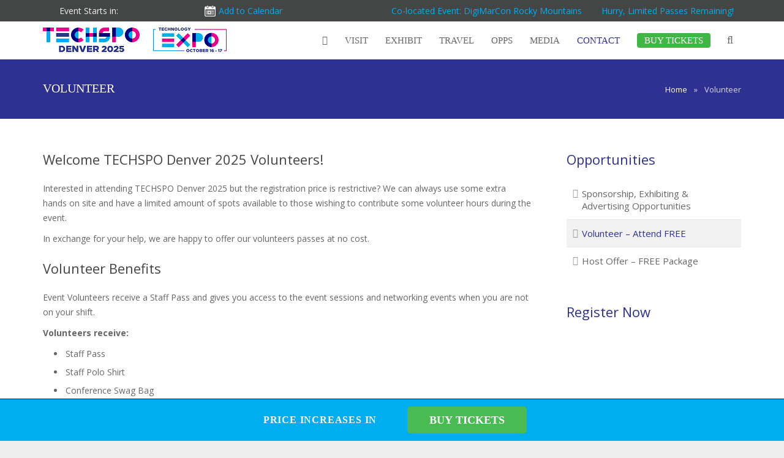

--- FILE ---
content_type: text/html; charset=UTF-8
request_url: https://techspodenver.com/volunteer/
body_size: 34953
content:
<!DOCTYPE HTML>
<html dir="ltr" lang="en-CA" prefix="og: https://ogp.me/ns#">
<head>
	<meta charset="UTF-8">
	

	<meta name="viewport" content="width=device-width, initial-scale=1, maximum-scale=1">
	<meta name="SKYPE_TOOLBAR" content="SKYPE_TOOLBAR_PARSER_COMPATIBLE" />
    <meta http-equiv="X-UA-Compatible" content="IE=9">

		
    
    
<script data-minify="1" type="text/javascript" src="https://techspodenver.com/wp-content/cache/min/1/api/v1/1XnB5n_jxmnccYXDoHB0mQ/load.js?ver=1750156137" async></script>
    
	<!--[if IE]>
  <script src="https://html5shiv.googlecode.com/svn/trunk/html5.js"></script>
  <link rel="stylesheet" type="text/css" href="https://techspohouston.com/wp-content/themes/Impreza/css/ie.css" />
<![endif]-->
		<style>img:is([sizes="auto" i], [sizes^="auto," i]) { contain-intrinsic-size: 3000px 1500px }</style>
	
		<!-- All in One SEO Pro 4.7.3 - aioseo.com -->
		<title>Volunteer: TECHSPO Denver 2025 · Technology Expo · October 16 - 17, 2025 (Internet ~ Mobile ~ AdTech ~ MarTech ~ SaaS)</title><style type="text/css">@font-face {font-family:Open Sans;font-style:normal;font-weight:400;src:url(/cf-fonts/s/open-sans/5.0.20/greek/400/normal.woff2);unicode-range:U+0370-03FF;font-display:swap;}@font-face {font-family:Open Sans;font-style:normal;font-weight:400;src:url(/cf-fonts/s/open-sans/5.0.20/latin/400/normal.woff2);unicode-range:U+0000-00FF,U+0131,U+0152-0153,U+02BB-02BC,U+02C6,U+02DA,U+02DC,U+0304,U+0308,U+0329,U+2000-206F,U+2074,U+20AC,U+2122,U+2191,U+2193,U+2212,U+2215,U+FEFF,U+FFFD;font-display:swap;}@font-face {font-family:Open Sans;font-style:normal;font-weight:400;src:url(/cf-fonts/s/open-sans/5.0.20/cyrillic/400/normal.woff2);unicode-range:U+0301,U+0400-045F,U+0490-0491,U+04B0-04B1,U+2116;font-display:swap;}@font-face {font-family:Open Sans;font-style:normal;font-weight:400;src:url(/cf-fonts/s/open-sans/5.0.20/hebrew/400/normal.woff2);unicode-range:U+0590-05FF,U+200C-2010,U+20AA,U+25CC,U+FB1D-FB4F;font-display:swap;}@font-face {font-family:Open Sans;font-style:normal;font-weight:400;src:url(/cf-fonts/s/open-sans/5.0.20/latin-ext/400/normal.woff2);unicode-range:U+0100-02AF,U+0304,U+0308,U+0329,U+1E00-1E9F,U+1EF2-1EFF,U+2020,U+20A0-20AB,U+20AD-20CF,U+2113,U+2C60-2C7F,U+A720-A7FF;font-display:swap;}@font-face {font-family:Open Sans;font-style:normal;font-weight:400;src:url(/cf-fonts/s/open-sans/5.0.20/vietnamese/400/normal.woff2);unicode-range:U+0102-0103,U+0110-0111,U+0128-0129,U+0168-0169,U+01A0-01A1,U+01AF-01B0,U+0300-0301,U+0303-0304,U+0308-0309,U+0323,U+0329,U+1EA0-1EF9,U+20AB;font-display:swap;}@font-face {font-family:Open Sans;font-style:normal;font-weight:400;src:url(/cf-fonts/s/open-sans/5.0.20/cyrillic-ext/400/normal.woff2);unicode-range:U+0460-052F,U+1C80-1C88,U+20B4,U+2DE0-2DFF,U+A640-A69F,U+FE2E-FE2F;font-display:swap;}@font-face {font-family:Open Sans;font-style:normal;font-weight:400;src:url(/cf-fonts/s/open-sans/5.0.20/greek-ext/400/normal.woff2);unicode-range:U+1F00-1FFF;font-display:swap;}@font-face {font-family:Noto Sans;font-style:normal;font-weight:400;src:url(/cf-fonts/s/noto-sans/5.0.18/greek-ext/400/normal.woff2);unicode-range:U+1F00-1FFF;font-display:swap;}@font-face {font-family:Noto Sans;font-style:normal;font-weight:400;src:url(/cf-fonts/s/noto-sans/5.0.18/latin-ext/400/normal.woff2);unicode-range:U+0100-02AF,U+0304,U+0308,U+0329,U+1E00-1E9F,U+1EF2-1EFF,U+2020,U+20A0-20AB,U+20AD-20CF,U+2113,U+2C60-2C7F,U+A720-A7FF;font-display:swap;}@font-face {font-family:Noto Sans;font-style:normal;font-weight:400;src:url(/cf-fonts/s/noto-sans/5.0.18/vietnamese/400/normal.woff2);unicode-range:U+0102-0103,U+0110-0111,U+0128-0129,U+0168-0169,U+01A0-01A1,U+01AF-01B0,U+0300-0301,U+0303-0304,U+0308-0309,U+0323,U+0329,U+1EA0-1EF9,U+20AB;font-display:swap;}@font-face {font-family:Noto Sans;font-style:normal;font-weight:400;src:url(/cf-fonts/s/noto-sans/5.0.18/latin/400/normal.woff2);unicode-range:U+0000-00FF,U+0131,U+0152-0153,U+02BB-02BC,U+02C6,U+02DA,U+02DC,U+0304,U+0308,U+0329,U+2000-206F,U+2074,U+20AC,U+2122,U+2191,U+2193,U+2212,U+2215,U+FEFF,U+FFFD;font-display:swap;}@font-face {font-family:Noto Sans;font-style:normal;font-weight:400;src:url(/cf-fonts/s/noto-sans/5.0.18/cyrillic/400/normal.woff2);unicode-range:U+0301,U+0400-045F,U+0490-0491,U+04B0-04B1,U+2116;font-display:swap;}@font-face {font-family:Noto Sans;font-style:normal;font-weight:400;src:url(/cf-fonts/s/noto-sans/5.0.18/devanagari/400/normal.woff2);unicode-range:U+0900-097F,U+1CD0-1CF9,U+200C-200D,U+20A8,U+20B9,U+25CC,U+A830-A839,U+A8E0-A8FF;font-display:swap;}@font-face {font-family:Noto Sans;font-style:normal;font-weight:400;src:url(/cf-fonts/s/noto-sans/5.0.18/cyrillic-ext/400/normal.woff2);unicode-range:U+0460-052F,U+1C80-1C88,U+20B4,U+2DE0-2DFF,U+A640-A69F,U+FE2E-FE2F;font-display:swap;}@font-face {font-family:Noto Sans;font-style:normal;font-weight:400;src:url(/cf-fonts/s/noto-sans/5.0.18/greek/400/normal.woff2);unicode-range:U+0370-03FF;font-display:swap;}</style><link rel="stylesheet" href="https://techspodenver.com/wp-content/cache/min/1/89291314a0d9d983f85ac246a5e45caf.css" media="all" data-minify="1" />
		<meta name="description" content="Volunteer for TECHSPO Denver 2025 and receive an complimentary Pass FREE!" />
		<meta name="robots" content="max-image-preview:large" />
		<meta name="keywords" content="volunteer,techspo denver volunteer,techspo denver 2025 volunteer,techspo denver,techspo denver 2025" />
		<link rel="canonical" href="https://techspodenver.com/volunteer/" />
		<meta name="generator" content="All in One SEO Pro (AIOSEO) 4.7.3" />
		<meta property="og:locale" content="en_US" />
		<meta property="og:site_name" content="TECHSPO Denver Technology Expo |" />
		<meta property="og:type" content="activity" />
		<meta property="og:title" content="Volunteer: TECHSPO Denver 2025 · Technology Expo · October 16 - 17, 2025 (Internet ~ Mobile ~ AdTech ~ MarTech ~ SaaS)" />
		<meta property="og:description" content="Volunteer for TECHSPO Denver 2025 and receive an complimentary Pass FREE!" />
		<meta property="og:url" content="https://techspodenver.com/volunteer/" />
		<meta name="twitter:card" content="summary" />
		<meta name="twitter:title" content="Volunteer: TECHSPO Denver 2025 · Technology Expo · October 16 - 17, 2025 (Internet ~ Mobile ~ AdTech ~ MarTech ~ SaaS)" />
		<meta name="twitter:description" content="Volunteer for TECHSPO Denver 2025 and receive an complimentary Pass FREE!" />
		<script type="application/ld+json" class="aioseo-schema">
			{"@context":"https:\/\/schema.org","@graph":[{"@type":"BreadcrumbList","@id":"https:\/\/techspodenver.com\/volunteer\/#breadcrumblist","itemListElement":[{"@type":"ListItem","@id":"https:\/\/techspodenver.com\/#listItem","position":1,"name":"Home","item":"https:\/\/techspodenver.com\/","nextItem":"https:\/\/techspodenver.com\/volunteer\/#listItem"},{"@type":"ListItem","@id":"https:\/\/techspodenver.com\/volunteer\/#listItem","position":2,"name":"Volunteer","previousItem":"https:\/\/techspodenver.com\/#listItem"}]},{"@type":"WebPage","@id":"https:\/\/techspodenver.com\/volunteer\/#webpage","url":"https:\/\/techspodenver.com\/volunteer\/","name":"Volunteer: TECHSPO Denver 2025 \u00b7 Technology Expo \u00b7 October 16 - 17, 2025 (Internet ~ Mobile ~ AdTech ~ MarTech ~ SaaS)","description":"Volunteer for TECHSPO Denver 2025 and receive an complimentary Pass FREE!","inLanguage":"en-CA","isPartOf":{"@id":"https:\/\/techspodenver.com\/#website"},"breadcrumb":{"@id":"https:\/\/techspodenver.com\/volunteer\/#breadcrumblist"},"datePublished":"2015-09-20T10:06:52-04:00","dateModified":"2023-02-02T00:52:29-05:00"},{"@type":"WebSite","@id":"https:\/\/techspodenver.com\/#website","url":"https:\/\/techspodenver.com\/","name":"TECHSPO Denver Technology Expo","inLanguage":"en-CA","publisher":{"@id":"https:\/\/techspodenver.com\/#person"}}]}
		</script>
		<!-- All in One SEO Pro -->

<link rel='dns-prefetch' href='//d28efpdu2tk2gz.cloudfront.net' />
<link rel='dns-prefetch' href='//fonts.googleapis.com' />

<link rel="alternate" type="application/rss+xml" title="TECHSPO Denver Technology Expo &raquo; Feed" href="https://techspodenver.com/feed/" />
<link rel="alternate" type="application/rss+xml" title="TECHSPO Denver Technology Expo &raquo; Comments Feed" href="https://techspodenver.com/comments/feed/" />


<style id='wp-emoji-styles-inline-css' type='text/css'>

	img.wp-smiley, img.emoji {
		display: inline !important;
		border: none !important;
		box-shadow: none !important;
		height: 1em !important;
		width: 1em !important;
		margin: 0 0.07em !important;
		vertical-align: -0.1em !important;
		background: none !important;
		padding: 0 !important;
	}
</style>

<style id='classic-theme-styles-inline-css' type='text/css'>
/*! This file is auto-generated */
.wp-block-button__link{color:#fff;background-color:#32373c;border-radius:9999px;box-shadow:none;text-decoration:none;padding:calc(.667em + 2px) calc(1.333em + 2px);font-size:1.125em}.wp-block-file__button{background:#32373c;color:#fff;text-decoration:none}
</style>
<style id='global-styles-inline-css' type='text/css'>
:root{--wp--preset--aspect-ratio--square: 1;--wp--preset--aspect-ratio--4-3: 4/3;--wp--preset--aspect-ratio--3-4: 3/4;--wp--preset--aspect-ratio--3-2: 3/2;--wp--preset--aspect-ratio--2-3: 2/3;--wp--preset--aspect-ratio--16-9: 16/9;--wp--preset--aspect-ratio--9-16: 9/16;--wp--preset--color--black: #000000;--wp--preset--color--cyan-bluish-gray: #abb8c3;--wp--preset--color--white: #ffffff;--wp--preset--color--pale-pink: #f78da7;--wp--preset--color--vivid-red: #cf2e2e;--wp--preset--color--luminous-vivid-orange: #ff6900;--wp--preset--color--luminous-vivid-amber: #fcb900;--wp--preset--color--light-green-cyan: #7bdcb5;--wp--preset--color--vivid-green-cyan: #00d084;--wp--preset--color--pale-cyan-blue: #8ed1fc;--wp--preset--color--vivid-cyan-blue: #0693e3;--wp--preset--color--vivid-purple: #9b51e0;--wp--preset--gradient--vivid-cyan-blue-to-vivid-purple: linear-gradient(135deg,rgba(6,147,227,1) 0%,rgb(155,81,224) 100%);--wp--preset--gradient--light-green-cyan-to-vivid-green-cyan: linear-gradient(135deg,rgb(122,220,180) 0%,rgb(0,208,130) 100%);--wp--preset--gradient--luminous-vivid-amber-to-luminous-vivid-orange: linear-gradient(135deg,rgba(252,185,0,1) 0%,rgba(255,105,0,1) 100%);--wp--preset--gradient--luminous-vivid-orange-to-vivid-red: linear-gradient(135deg,rgba(255,105,0,1) 0%,rgb(207,46,46) 100%);--wp--preset--gradient--very-light-gray-to-cyan-bluish-gray: linear-gradient(135deg,rgb(238,238,238) 0%,rgb(169,184,195) 100%);--wp--preset--gradient--cool-to-warm-spectrum: linear-gradient(135deg,rgb(74,234,220) 0%,rgb(151,120,209) 20%,rgb(207,42,186) 40%,rgb(238,44,130) 60%,rgb(251,105,98) 80%,rgb(254,248,76) 100%);--wp--preset--gradient--blush-light-purple: linear-gradient(135deg,rgb(255,206,236) 0%,rgb(152,150,240) 100%);--wp--preset--gradient--blush-bordeaux: linear-gradient(135deg,rgb(254,205,165) 0%,rgb(254,45,45) 50%,rgb(107,0,62) 100%);--wp--preset--gradient--luminous-dusk: linear-gradient(135deg,rgb(255,203,112) 0%,rgb(199,81,192) 50%,rgb(65,88,208) 100%);--wp--preset--gradient--pale-ocean: linear-gradient(135deg,rgb(255,245,203) 0%,rgb(182,227,212) 50%,rgb(51,167,181) 100%);--wp--preset--gradient--electric-grass: linear-gradient(135deg,rgb(202,248,128) 0%,rgb(113,206,126) 100%);--wp--preset--gradient--midnight: linear-gradient(135deg,rgb(2,3,129) 0%,rgb(40,116,252) 100%);--wp--preset--font-size--small: 13px;--wp--preset--font-size--medium: 20px;--wp--preset--font-size--large: 36px;--wp--preset--font-size--x-large: 42px;--wp--preset--spacing--20: 0.44rem;--wp--preset--spacing--30: 0.67rem;--wp--preset--spacing--40: 1rem;--wp--preset--spacing--50: 1.5rem;--wp--preset--spacing--60: 2.25rem;--wp--preset--spacing--70: 3.38rem;--wp--preset--spacing--80: 5.06rem;--wp--preset--shadow--natural: 6px 6px 9px rgba(0, 0, 0, 0.2);--wp--preset--shadow--deep: 12px 12px 50px rgba(0, 0, 0, 0.4);--wp--preset--shadow--sharp: 6px 6px 0px rgba(0, 0, 0, 0.2);--wp--preset--shadow--outlined: 6px 6px 0px -3px rgba(255, 255, 255, 1), 6px 6px rgba(0, 0, 0, 1);--wp--preset--shadow--crisp: 6px 6px 0px rgba(0, 0, 0, 1);}:where(.is-layout-flex){gap: 0.5em;}:where(.is-layout-grid){gap: 0.5em;}body .is-layout-flex{display: flex;}.is-layout-flex{flex-wrap: wrap;align-items: center;}.is-layout-flex > :is(*, div){margin: 0;}body .is-layout-grid{display: grid;}.is-layout-grid > :is(*, div){margin: 0;}:where(.wp-block-columns.is-layout-flex){gap: 2em;}:where(.wp-block-columns.is-layout-grid){gap: 2em;}:where(.wp-block-post-template.is-layout-flex){gap: 1.25em;}:where(.wp-block-post-template.is-layout-grid){gap: 1.25em;}.has-black-color{color: var(--wp--preset--color--black) !important;}.has-cyan-bluish-gray-color{color: var(--wp--preset--color--cyan-bluish-gray) !important;}.has-white-color{color: var(--wp--preset--color--white) !important;}.has-pale-pink-color{color: var(--wp--preset--color--pale-pink) !important;}.has-vivid-red-color{color: var(--wp--preset--color--vivid-red) !important;}.has-luminous-vivid-orange-color{color: var(--wp--preset--color--luminous-vivid-orange) !important;}.has-luminous-vivid-amber-color{color: var(--wp--preset--color--luminous-vivid-amber) !important;}.has-light-green-cyan-color{color: var(--wp--preset--color--light-green-cyan) !important;}.has-vivid-green-cyan-color{color: var(--wp--preset--color--vivid-green-cyan) !important;}.has-pale-cyan-blue-color{color: var(--wp--preset--color--pale-cyan-blue) !important;}.has-vivid-cyan-blue-color{color: var(--wp--preset--color--vivid-cyan-blue) !important;}.has-vivid-purple-color{color: var(--wp--preset--color--vivid-purple) !important;}.has-black-background-color{background-color: var(--wp--preset--color--black) !important;}.has-cyan-bluish-gray-background-color{background-color: var(--wp--preset--color--cyan-bluish-gray) !important;}.has-white-background-color{background-color: var(--wp--preset--color--white) !important;}.has-pale-pink-background-color{background-color: var(--wp--preset--color--pale-pink) !important;}.has-vivid-red-background-color{background-color: var(--wp--preset--color--vivid-red) !important;}.has-luminous-vivid-orange-background-color{background-color: var(--wp--preset--color--luminous-vivid-orange) !important;}.has-luminous-vivid-amber-background-color{background-color: var(--wp--preset--color--luminous-vivid-amber) !important;}.has-light-green-cyan-background-color{background-color: var(--wp--preset--color--light-green-cyan) !important;}.has-vivid-green-cyan-background-color{background-color: var(--wp--preset--color--vivid-green-cyan) !important;}.has-pale-cyan-blue-background-color{background-color: var(--wp--preset--color--pale-cyan-blue) !important;}.has-vivid-cyan-blue-background-color{background-color: var(--wp--preset--color--vivid-cyan-blue) !important;}.has-vivid-purple-background-color{background-color: var(--wp--preset--color--vivid-purple) !important;}.has-black-border-color{border-color: var(--wp--preset--color--black) !important;}.has-cyan-bluish-gray-border-color{border-color: var(--wp--preset--color--cyan-bluish-gray) !important;}.has-white-border-color{border-color: var(--wp--preset--color--white) !important;}.has-pale-pink-border-color{border-color: var(--wp--preset--color--pale-pink) !important;}.has-vivid-red-border-color{border-color: var(--wp--preset--color--vivid-red) !important;}.has-luminous-vivid-orange-border-color{border-color: var(--wp--preset--color--luminous-vivid-orange) !important;}.has-luminous-vivid-amber-border-color{border-color: var(--wp--preset--color--luminous-vivid-amber) !important;}.has-light-green-cyan-border-color{border-color: var(--wp--preset--color--light-green-cyan) !important;}.has-vivid-green-cyan-border-color{border-color: var(--wp--preset--color--vivid-green-cyan) !important;}.has-pale-cyan-blue-border-color{border-color: var(--wp--preset--color--pale-cyan-blue) !important;}.has-vivid-cyan-blue-border-color{border-color: var(--wp--preset--color--vivid-cyan-blue) !important;}.has-vivid-purple-border-color{border-color: var(--wp--preset--color--vivid-purple) !important;}.has-vivid-cyan-blue-to-vivid-purple-gradient-background{background: var(--wp--preset--gradient--vivid-cyan-blue-to-vivid-purple) !important;}.has-light-green-cyan-to-vivid-green-cyan-gradient-background{background: var(--wp--preset--gradient--light-green-cyan-to-vivid-green-cyan) !important;}.has-luminous-vivid-amber-to-luminous-vivid-orange-gradient-background{background: var(--wp--preset--gradient--luminous-vivid-amber-to-luminous-vivid-orange) !important;}.has-luminous-vivid-orange-to-vivid-red-gradient-background{background: var(--wp--preset--gradient--luminous-vivid-orange-to-vivid-red) !important;}.has-very-light-gray-to-cyan-bluish-gray-gradient-background{background: var(--wp--preset--gradient--very-light-gray-to-cyan-bluish-gray) !important;}.has-cool-to-warm-spectrum-gradient-background{background: var(--wp--preset--gradient--cool-to-warm-spectrum) !important;}.has-blush-light-purple-gradient-background{background: var(--wp--preset--gradient--blush-light-purple) !important;}.has-blush-bordeaux-gradient-background{background: var(--wp--preset--gradient--blush-bordeaux) !important;}.has-luminous-dusk-gradient-background{background: var(--wp--preset--gradient--luminous-dusk) !important;}.has-pale-ocean-gradient-background{background: var(--wp--preset--gradient--pale-ocean) !important;}.has-electric-grass-gradient-background{background: var(--wp--preset--gradient--electric-grass) !important;}.has-midnight-gradient-background{background: var(--wp--preset--gradient--midnight) !important;}.has-small-font-size{font-size: var(--wp--preset--font-size--small) !important;}.has-medium-font-size{font-size: var(--wp--preset--font-size--medium) !important;}.has-large-font-size{font-size: var(--wp--preset--font-size--large) !important;}.has-x-large-font-size{font-size: var(--wp--preset--font-size--x-large) !important;}
:where(.wp-block-post-template.is-layout-flex){gap: 1.25em;}:where(.wp-block-post-template.is-layout-grid){gap: 1.25em;}
:where(.wp-block-columns.is-layout-flex){gap: 2em;}:where(.wp-block-columns.is-layout-grid){gap: 2em;}
:root :where(.wp-block-pullquote){font-size: 1.5em;line-height: 1.6;}
</style>




<link rel='stylesheet' id='us-body-text-font-css' href='https://fonts.googleapis.com/css' type='text/css' media='all' />
<link rel='stylesheet' id='us-heading-font-css' href='https://fonts.googleapis.com/css' type='text/css' media='all' />




















<script type="text/javascript" data-cfasync="false" src="https://techspodenver.com/wp-includes/js/jquery/jquery.min.js" id="jquery-core-js"></script>
<script type="text/javascript" data-cfasync="false" src="https://techspodenver.com/wp-includes/js/jquery/jquery-migrate.min.js" id="jquery-migrate-js"></script>
<script data-minify="1" type="text/javascript" src="https://techspodenver.com/wp-content/cache/min/1/wp-content/plugins/copy-to-clipboard-mobile-web/flash_detect_min.js?ver=1750156137" id="flash_detect_min-js-js"></script>
<script data-minify="1" type="text/javascript" src="https://techspodenver.com/wp-content/cache/min/1/wp-content/plugins/copy-to-clipboard-mobile-web/lmcbutton.js?ver=1750156137" id="lmcbutton-js-js"></script>
<script type="text/javascript" id="eio-lazy-load-js-extra">
/* <![CDATA[ */
var eio_lazy_vars = {"exactdn_domain":"","skip_autoscale":"0"};
/* ]]> */
</script>
<script type="text/javascript" src="https://techspodenver.com/wp-content/plugins/ewww-image-optimizer/includes/lazysizes.min.js" id="eio-lazy-load-js"></script>
<script type="text/javascript" src="https://techspodenver.com/wp-content/plugins/indeed-affiliate-pro/assets/js/public-functions.min.js" id="uap-public-functions-js"></script>
<script type="text/javascript" id="uap-public-functions-js-after">
/* <![CDATA[ */
var ajax_url='https://techspodenver.com/wp-admin/admin-ajax.php';
/* ]]> */
</script>
<script type="text/javascript" src="https://techspodenver.com/wp-content/plugins/gravityforms/js/jquery.json.min.js" id="gform_json-js"></script>
<script type="text/javascript" src="https://techspodenver.com/wp-content/plugins/gravityforms/js/gravityforms.min.js" id="gform_gravityforms-js"></script>
<script data-minify="1" type="text/javascript" src="https://techspodenver.com/wp-content/cache/min/1/wp-content/plugins/toggles-shortcode-and-widget/include/otw_components/otw_shortcode/js/otw_shortcode_core.js?ver=1750156137" id="otw-shortcode-core-js"></script>
<script data-minify="1" type="text/javascript" src="https://techspodenver.com/wp-content/cache/min/1/wp-content/plugins/toggles-shortcode-and-widget/include/otw_components/otw_shortcode/js/otw_shortcode.js?ver=1750156137" id="otw-shortcode-js"></script>
<link rel="https://api.w.org/" href="https://techspodenver.com/wp-json/" /><link rel="alternate" title="JSON" type="application/json" href="https://techspodenver.com/wp-json/wp/v2/pages/18167" /><link rel="EditURI" type="application/rsd+xml" title="RSD" href="https://techspodenver.com/xmlrpc.php?rsd" />

<link rel='shortlink' href='https://techspodenver.com/?p=18167' />
<link rel="alternate" title="oEmbed (JSON)" type="application/json+oembed" href="https://techspodenver.com/wp-json/oembed/1.0/embed?url=https%3A%2F%2Ftechspodenver.com%2Fvolunteer%2F" />
<link rel="alternate" title="oEmbed (XML)" type="text/xml+oembed" href="https://techspodenver.com/wp-json/oembed/1.0/embed?url=https%3A%2F%2Ftechspodenver.com%2Fvolunteer%2F&#038;format=xml" />

<!-- This site is using AdRotate v4.14 to display their advertisements - https://ajdg.solutions/products/adrotate-for-wordpress/ -->
<!-- AdRotate CSS -->
<style type="text/css" media="screen">
	.g { margin:0px; padding:0px; overflow:hidden; line-height:1; zoom:1; }
	.g img { height:auto; }
	.g-col { position:relative; float:left; }
	.g-col:first-child { margin-left: 0; }
	.g-col:last-child { margin-right: 0; }
	@media only screen and (max-width: 480px) {
		.g-col, .g-dyn, .g-single { width:100%; margin-left:0; margin-right:0; }
	}
</style>
<!-- /AdRotate CSS -->

<meta name='uap-token' content='b1d6cefbc0'> 
<script type='text/javascript'>
  // Listen for messages sent from the iFrame
  var eventMethod = window.addEventListener ? "addEventListener" : "attachEvent";
  var eventer = window[eventMethod];
  var messageEvent = eventMethod == "attachEvent" ? "onmessage" : "message";
  
  eventer(messageEvent,function(e) {
    // If the message is a resize frame request
    if (e.data.indexOf('resize::') != -1) {
      var height = e.data.replace('resize::', '');
      document.getElementById('edh-iframe').style.height = height+'px';
    }
  } ,false);
</script>      
 <script type='text/javascript'>
setTimeout(function(){
jQuery('.intercom-launcher').click();
	 Intercom('hide');
}); 
</script>

<style type="text/css" id="tve_global_variables">:root{--tcb-background-author-image:url(https://secure.gravatar.com/avatar/ff52f0c63d44c5d3b581c4ddd9481cb1931c96e10b56d0b139cdec91314634cf?s=256&d=mm&r=g);--tcb-background-user-image:url();--tcb-background-featured-image-thumbnail:url(https://techspodenver.com/wp-content/plugins/thrive-leads/tcb/editor/css/images/featured_image.png);}</style><meta name="generator" content="Powered by Visual Composer - drag and drop page builder for WordPress."/>
<noscript><style>.lazyload[data-src]{display:none !important;}</style></noscript><style>.lazyload{background-image:none !important;}</style><meta name="generator" content="Powered by Slider Revolution 6.7.23 - responsive, Mobile-Friendly Slider Plugin for WordPress with comfortable drag and drop interface." />
<style type="text/css" id="thrive-default-styles"></style><link rel="icon" href="https://techspodenver.com/wp-content/uploads/2021/05/favicon.ico" sizes="32x32" />
<link rel="icon" href="https://techspodenver.com/wp-content/uploads/2021/05/favicon.ico" sizes="192x192" />
<link rel="apple-touch-icon" href="https://techspodenver.com/wp-content/uploads/2021/05/favicon.ico" />
<meta name="msapplication-TileImage" content="https://techspodenver.com/wp-content/uploads/2021/05/favicon.ico" />
<script>function setREVStartSize(e){
			//window.requestAnimationFrame(function() {
				window.RSIW = window.RSIW===undefined ? window.innerWidth : window.RSIW;
				window.RSIH = window.RSIH===undefined ? window.innerHeight : window.RSIH;
				try {
					var pw = document.getElementById(e.c).parentNode.offsetWidth,
						newh;
					pw = pw===0 || isNaN(pw) || (e.l=="fullwidth" || e.layout=="fullwidth") ? window.RSIW : pw;
					e.tabw = e.tabw===undefined ? 0 : parseInt(e.tabw);
					e.thumbw = e.thumbw===undefined ? 0 : parseInt(e.thumbw);
					e.tabh = e.tabh===undefined ? 0 : parseInt(e.tabh);
					e.thumbh = e.thumbh===undefined ? 0 : parseInt(e.thumbh);
					e.tabhide = e.tabhide===undefined ? 0 : parseInt(e.tabhide);
					e.thumbhide = e.thumbhide===undefined ? 0 : parseInt(e.thumbhide);
					e.mh = e.mh===undefined || e.mh=="" || e.mh==="auto" ? 0 : parseInt(e.mh,0);
					if(e.layout==="fullscreen" || e.l==="fullscreen")
						newh = Math.max(e.mh,window.RSIH);
					else{
						e.gw = Array.isArray(e.gw) ? e.gw : [e.gw];
						for (var i in e.rl) if (e.gw[i]===undefined || e.gw[i]===0) e.gw[i] = e.gw[i-1];
						e.gh = e.el===undefined || e.el==="" || (Array.isArray(e.el) && e.el.length==0)? e.gh : e.el;
						e.gh = Array.isArray(e.gh) ? e.gh : [e.gh];
						for (var i in e.rl) if (e.gh[i]===undefined || e.gh[i]===0) e.gh[i] = e.gh[i-1];
											
						var nl = new Array(e.rl.length),
							ix = 0,
							sl;
						e.tabw = e.tabhide>=pw ? 0 : e.tabw;
						e.thumbw = e.thumbhide>=pw ? 0 : e.thumbw;
						e.tabh = e.tabhide>=pw ? 0 : e.tabh;
						e.thumbh = e.thumbhide>=pw ? 0 : e.thumbh;
						for (var i in e.rl) nl[i] = e.rl[i]<window.RSIW ? 0 : e.rl[i];
						sl = nl[0];
						for (var i in nl) if (sl>nl[i] && nl[i]>0) { sl = nl[i]; ix=i;}
						var m = pw>(e.gw[ix]+e.tabw+e.thumbw) ? 1 : (pw-(e.tabw+e.thumbw)) / (e.gw[ix]);
						newh =  (e.gh[ix] * m) + (e.tabh + e.thumbh);
					}
					var el = document.getElementById(e.c);
					if (el!==null && el) el.style.height = newh+"px";
					el = document.getElementById(e.c+"_wrapper");
					if (el!==null && el) {
						el.style.height = newh+"px";
						el.style.display = "block";
					}
				} catch(e){
					console.log("Failure at Presize of Slider:" + e)
				}
			//});
		  };</script>
		<style type="text/css" id="wp-custom-css">
			/*
 * 
 * 
 * border styling for shadow*/

#borderingshadow {
        padding: 1.25rem;
        margin: 1rem 0 1.5rem;
        box-shadow: 0px 0px 7px #999;
        /*--max-height: 400px;*/
        overflow: hidden;
        } 
img.alignleft{
	border: 1px solid #2E3192;

}
.column {
    float: left;
    width: 50%;
    padding: 10px;
    background-color: #f1eff5;
    margin-top: -9px;
}		</style>
			
      <!-- Google Tag Manager -->
<script>(function(w,d,s,l,i){w[l]=w[l]||[];w[l].push({'gtm.start':
new Date().getTime(),event:'gtm.js'});var f=d.getElementsByTagName(s)[0],
j=d.createElement(s),dl=l!='dataLayer'?'&l='+l:'';j.async=true;j.src=
'https://www.googletagmanager.com/gtm.js?id='+i+dl;f.parentNode.insertBefore(j,f);
})(window,document,'script','dataLayer','GTM-TGZ46HV');</script>
<!-- End Google Tag Manager -->      


	
	
	
	
<style>
	
	
	body span.arp_currency1 {
    text-decoration: line-through !important;
    font-size: 25px !important;
}

body span.arp_currency2 {
    text-decoration: line-through !important;
     font-size: 25px !important;
}
span.arp_currency55 {
    font-size: 25px !important;
    position: relative;
    top: -15px !important;
}
span.arp_currency456 {
    font-size: 25px !important;
    position: relative;
    top: -15px !important;
 }
	
span.main-dis {
    text-decoration: line-through;
}

span.arp_price_value.discount-pass {
    color: #afadad;
    font-size: 39px !important;
    margin-bottom: -10px;
}
span.arp_currency1 {
    font-size: 80% !important;
    display: inherit;
    margin-left: -45px;
    margin-bottom: -34px;
}
span.arp_currency2 {
    font-size: 80% !important;
    display: inherit;
    margin-left: -57px;
    margin-bottom: -34px;
}
.sub-single {
    padding-top: 10px;
    background-color: white;
    padding-bottom: 10px;
		 pointer-events: none;
            cursor: default;
}

body ul.w-nav-list.level_2 {
    margin-top: -0.6px !important;
}

body .l-header .l-subheader .w-nav-anchor.level_1 {
    padding: 0 14px;
}
.columns_4 ul.w-nav-list.level_2 {
    margin-top: 21px !IMPORTANT;
}
	body ul.w-nav-list.level_2 {
    margin-top: -0.6px !important;
}
body .sub-double {
    padding-top: 10px;
    background-color: white;
    padding-bottom: 10px;
		 pointer-events: none;
            cursor: default;
}
	
body .l-subheader .sub-double .w-nav-anchor.level_3 span.w-nav-title {
    font-family: "loew-heavy" !important;
    font-size: 15px !important;
}
@media only screen and (max-width: 1117px) and (min-width: 600px) {
.w-nav-control {
    margin-right: 10px !IMPORTANT;
}
}

@media only screen and (max-width: 1150px) and (min-width: 0px) {
	
body.home .l-header .l-subheader .w-nav-anchor.level_1 {
    padding: 0px 8px !important;
}
body span.w-nav-title, .w-logo-title, .entreprenourfont {
    font-family: "loew-heavy" !important;
    font-size: 13px !important;
}
	}

.home .l-header .l-subheader .w-nav-anchor.level_1 {
    padding: 0px 13px;
}

.l-subheader.at_middle .w-nav, .l-subheader .w-search { 
    margin-left: 0px !important;
}

.no-touch .l-subheader .w-nav-anchor.level_1:after {
    background-color: unset !important;
}

.state_sticky .columns_4 ul.w-nav-list.level_2 {
    margin-top: 10px !IMPORTANT;
}
@media only screen and (max-width: 1117px) and (min-width: 600px) {
.w-nav-control {
    margin-right: 10px !IMPORTANT;
}
}

@media only screen and (max-width: 1150px) and (min-width: 0px) {
	
body.home .l-header .l-subheader .w-nav-anchor.level_1 {
    padding: 0px 8px !important;
}
body span.w-nav-title, .w-logo-title, .entreprenourfont {
    font-family: "loew-heavy" !important;
    font-size: 13px !important;
}
	}


.home .l-header .l-subheader .w-nav-anchor.level_1 {
    padding: 0px 13px;
}

.l-subheader.at_middle .w-nav, .l-subheader .w-search { 
    margin-left: 0px !important;
}

.no-touch .l-subheader .w-nav-anchor.level_1:after {
    background-color: unset !important;
}

.state_sticky .columns_4 ul.w-nav-list.level_2 {
    margin-top: 10px !IMPORTANT;
}


@media only screen and (max-width: 1017px) and (min-width: 2px) {
html body div.l-canvas.headerpos_fixed.headertype_extended div.l-main {
    padding-top: 0px !important;
}
		html body .l-canvas.headerpos_fixed .l-header {
    position: relative !important;
}
		
		li#menu-item-27658 span.w-nav-arrow {
       background-color: unset;
    color: #666 !IMPORTANT;
    margin-top: -5px;
}
		
		html body div.l-subheader .w-nav.touch_enabled .w-nav-item {
    line-height: 40px;
    margin-top: 0px !important;
    padding-bottom: 0px;
}
		
	.l-subheader .w-nav.touch_enabled .w-nav-list.level_1 {
    clear: both;
    margin: 0 -40px;
    padding: 0 40px;
}

}

.no-touch .l-subheader .w-nav-item.level_2:hover .w-nav-anchor.level_2, .no-touch .l-subheader .w-nav-item.level_3:hover .w-nav-anchor.level_3 {
    background-color: #f58020;
    color: #fff !important;
}


</style>
	
	
      <!-- event schema -->
<script type='application/ld+json'> 
{
  "@context": "https://www.schema.org",
  "@type": "",
  "name": "TECHSPO Denver 2022 Technology Expo (Internet ~ Mobile ~ AdTech  ~ MarTech ~ SaaS)",
  "url": "",
  "description": "Where Business, Tech and Innovation Collide in Denver, Colorado! TECHSPO Denver is an annual 2 day Technology Expo which showcases the next generation of technology & innovation, including; Internet, Mobile, AdTech, MarTech & SaaS Technology. See why people keep coming back year after year! Register and secure your pass today.
",
  
"startDate": "2023-05-04",
"endDate": "2023-05-05",
  
  "startTime": "09:00",
     "endTime": "16:00",
  
  "image": "https://techspodenver.com/images/techspo-denver.png",
    "eventStatus": "https://schema.org/EventScheduled",
	"eventAttendanceMode": "https://schema.org/OfflineEventAttendanceMode",
  
  "location": {
    "@type": "Place ", 
    "name": "Sheraton Denver Downtown Hotel ",
    "url": "https://techspodenver.com/venue/"
  },
     
  "address": {
"@type": "PostalAddress ",
"AddressName": "",
"streetAddress": "1550 Court Pl ",
"addressLocality": "Denver ",
"addressRegion": "CO ",
"postalCode": "80202 ",
"addressCountry": "US"
  },
  
"locationtype": {
"@type": "",
"url": ""
  },
  
   "performer": {
    "@type": "Thing",
    "name": "Digital Marketing, Media and Advertising Keynotes, Sessions, Panels and Master Classes"
  },
  "offer": {
    "@type": "Offer",
	"availability": "https://schema.org/InStock",
    "priceCurrency": " USD ",
    "price": "197 ",
    "validFrom": "2021-01-01T00:01:00 ",
	"validThrough": "2023-04-08T23:59:39",
    "description": "Super Early Bird Rates - $100 off passes",
    "url": " https://techspodenver.com/register/"

  },
    "offers": {
    "@type": "Offer",
	"availability": "https://schema.org/InStock",
    "priceCurrency": "USD ",
    "price": "247 ",
     "validFrom": "2023-04-09T00:01:00 ",
	"validThrough": "2023-04-25T23:59:39",
    "description": "Early Bird Rates - $50 off passes ",
    "url": " https://techspodenver.com/register/"

  },
    "offers1": {
    "@type": "Offer",
	"availability": "https://schema.org/InStock",
    "priceCurrency": "",
    "price": "",
    "validFrom": "",
	"validThrough": "",
    "description": "",
    "url": ""

  },
    "offers2": {
    "@type": "Offer",
	"availability": "https://schema.org/InStock",
    "priceCurrency": " USD ",
    "price": "197 ",
    "validFrom": "2023-04-25T00:01:00 ",
	"validThrough": "2023-05-05T23:59:39",
    "description": "Flash Sale - $100 off passes (use 100OFF promo code)",
    "url": " https://techspodenver.com/register/"
  },
   "images": [
   "https://techspodenver.com/images/banners/techspo-denver-netboard.png",
"https://techspodenver.com/images/banners/techspo-denver-half-page.png",
"https://techspodenver.com/images/banners/techspo-denver-wide-skyscraper.png",
"https://techspodenver.com/images/banners/techspo-denver-skyscraper.png",
"https://techspodenver.com/images/banners/techspo-denver-vertical-banner.png",
"https://techspodenver.com/images/banners/techspo-denver-billboard.png",
"https://techspodenver.com/images/banners/techspo-denver-super-leaderboard.png",
"https://techspodenver.com/images/banners/techspo-denver-leaderboard.png",
"https://techspodenver.com/images/banners/techspo-denver-banner.png",
"https://techspodenver.com/images/banners/techspo-denver-large-rectangle.png",
"https://techspodenver.com/images/banners/techspo-denver-medium-rectangle.png",
"https://techspodenver.com/images/banners/techspo-denver-large-mobile-banner.png",
"https://techspodenver.com/images/banners/techspo-denver-mobile-leaderboard.png",
"https://techspodenver.com/images/techspo-denver-activities.jpg",
"https://techspodenver.com/images/techspo-denver-attendee-brands.png",
"https://techspodenver.com/images/techspo-denver-attendees.jpg",
"https://techspodenver.com/images/techspo-denver-conference.jpg",
"https://techspodenver.com/images/techspo-denver-exhibition.jpg",
"https://techspodenver.com/images/techspo-denver-galas.jpg",
"https://techspodenver.com/images/techspo-denver-mixers.jpg",
"https://techspodenver.com/images/techspo-denver-networking.jpg",
"https://techspodenver.com/images/techspo-denver-photos.png",
"https://techspodenver.com/images/techspo-denver-receptions.jpg",
"https://techspodenver.com/images/techspo-denver-sessions.jpg",
"https://techspodenver.com/images/techspo-denver-staff.jpg"   ],
  
"organizer": {
    "@type": "Organization",
	"name": "DigiMarCon",
    "url": "https://digimarcon.com/events/"
  
   
  }
   
}
 </script>
 
 
 
 <!--Organization -->
<script type='application/ld+json'> 
 {
 "@context": "https://www.schema.org",
"@type": "Organization",
"name": "TECHSPO Denver 2022 Technology Expo ",
"alternativeName": "TECHSPO Denver 2022 Technology Expo (Internet ~ Mobile ~ AdTech  ~ MarTech ~ SaaS)",
"url": "https://techspodenver.com",
"image": "https://techspodenver.com/images/techspo-denver.png",
"description": "Where Business, Tech and Innovation Collide in Denver, Colorado! TECHSPO Denver is an annual 2 day Technology Expo which showcases the next generation of technology & innovation, including; Internet, Mobile, AdTech, MarTech & SaaS Technology. See why people keep coming back year after year! Register and secure your pass today.



",
"email": "info@techspodenver.com",
"ContactPoint": "Customer Support",
  "telephone": "+1-800-805-5385",
"contactType": "Ticket Sales",
  "contact": "+1-800-805-5385",
  
 "SameAs": [
    "https://www.facebook.com/techspotechnologyexpo/",
   "https://twitter.com/techspotweets/",
	"https://www.pinterest.com.au/techspo/",
	"https://www.linkedin.com/company/6629137/"
	       ]
	    
}
 </script>


<!-- This site is converting visitors into subscribers and customers with OptinMonster - https://optinmonster.com -->
<script type="text/javascript" src="https://a.omappapi.com/app/js/api.min.js" data-account="1608" data-user="25334" async></script>
<!-- / https://optinmonster.com -->
	
	<!-- AddEvent script -->
<script data-minify="1" type="text/javascript" src="https://techspodenver.com/wp-content/cache/min/1/libs/atc/1.6.1/atc.min.js?ver=1750156138" async defer></script>
<script data-minify="1" type="text/javascript" src="https://techspodenver.com/wp-content/cache/min/1/api/v1/IzMuOhlo1Ry4QB5wjg11Jw/load.js?ver=1750156139" async></script>
<script data-minify="1" src="https://techspodenver.com/wp-content/cache/min/1/ajax/jQuery/jquery-3.3.1.min.js?ver=1750156139">
</script>
<script data-minify="1" 

src="https://techspodenver.com/wp-content/cache/min/1/wp-content/themes/Impreza/js/clipboard.js?ver=1750156139">
</script>
<script>	
		function onReady(callback) {
    var intervalID = 

window.setInterval(checkReady, 4000);

    function checkReady() {
        if 

(document.getElementsByTagName('body')[0] !== undefined) {
            window.clearInterval

(intervalID);
            callback.call(this);
        }
    }
}

function show(id, value) {
    

document.getElementById(id).style.display = value ? 'block' : 'none';
}

onReady(function () {
    

show('page', true);
    show('loading', false);
});
	</script>


	


	
	<style>
		
		@media (max-width: 1025px) and (min-width: 10px) {
html body .l-canvas.headerpos_fixed.headertype_extended div.l-main {
    padding-top: 169px !important;
}

}
		body .l-subheader .w-nav.touch_enabled .w-nav-list.level_1 {
    clear: both;
    margin: 0 -40px;
    padding: 0 40px !important;
}
		@media only screen and (max-width: 1000px) and (min-width: 1px){
html body ul.w-nav-list.level_1 {
    height: 100%;
    padding: 0 40px !important;
}
		}
		@media only screen and (max-width: 1023px) {
.l-canvas.headerpos_fixed .l-header {
    position: fixed;
}
		}
		@media only screen and (max-width: 1094px) and (min-width: 1px) {
			span.covid-row {
    display: none !important;
}
		}
		
		@media only screen and (max-width: 980px) and (min-width: 1px) {
			span.cal-button {
    display: none;
}
		}
		
		@media only screen and (max-width: 842px) and (min-width: 1px) {
			span.events-row {
    display: none;
}
		}
		
		@media screen and (max-width: 683px) and (min-width: 1px) {
body span.hurry-timer span {
    width: unset;
    margin-top: -4px !IMPORTANT;
}
			
			}
		
		@media screen and (max-width: 540px) and (min-width: 1px) {
html body span.hurry-timer {
    left: -60px !important;
    right: 0px !IMPORTANT;
    margin: auto;
    text-align: center;
    width: 100% !important;
    position: relative;
}
			
			span.events-expiration {
    display: none !IMPORTANT;
}
			
			}
		@media screen and (max-width: 899px) and (min-width: 1px){

.l-sidebar-h.i-widgets .textwidget {
    text-align: center;
}

}
	.gwapo {
	    
    margin-left: 90px;
}
	
	.l-subheader-h .w-nav-list {
   
    margin-top: 5px;
}
		
		
		body .w-logo {
    margin-top: -30px !important;
}
	</style>
	
	
	
	<style>
#hideAll
 {
   position: fixed;
   left: 0px; 
   right: 0px; 
   top: 0px; 
   bottom: 0px; 
   background-color: white;
   z-index: 999; /* Higher than anything else in the document */

 }
		body .jc .addeventatc .addeventatc_icon {
    width: 20px;
    height: 20px;
    position: absolute;
    z-index: 1;
    left: 5px;
    top: 3px;
    background: url(/images/top/calendar-white.png) no-repeat;
    background-size: 18px 18px;
    color: #f58020 !IMPORTANT;
}
	</style>
<script>
	

     setTimeout(function(){
$('#bodymain-loader').fadeIn();
}, 1500);
	</script>
	
<script>
	
 window.onload = function() 
  { document.getElementById("hideAll").style.display = "none"; }
	</script>
	
	
	<script type="text/javascript">
  $(window).load(function() {  document.getElementById("hideAll").style.display = "none"; });

 </script> 
	
	
	
</head><body class="wp-singular page-template page-template-page-sidebar_right page-template-page-sidebar_right-php page page-id-18167 wp-theme-Impreza l-body wpb-js-composer js-comp-ver-4.1.1.1 vc_responsive">
	
	<div id="hideAll">&nbsp;</div>
	  <!-- Google Tag Manager (noscript) -->
<noscript><iframe src="https://www.googletagmanager.com/ns.html?id=GTM-TGZ46HV"
height="0" width="0" style="display:none;visibility:hidden"></iframe></noscript>
<!-- End Google Tag Manager (noscript) -->  



<!-- CANVAS -->
<div class="l-canvas type_wide col_contside headertype_extended headerpos_fixed">


	<!-- HEADER -->
	<div class="l-header type_fixed">

		<div class="l-subheader at_top" style="margin-bottom: -5px">
			<div class="l-subheader-h i-cf">
				
				<div class='digimacorn-links jc' style="width: 100%;margin: auto;">
				<span>
				<span class="hurry-timer"><span style="margin-left: 0px;" class="event-starts"><img style="margin-bottom: -4px;margin-right: 5px;width: 22px;" src="https://techspodenver.com/wp-content/ewww/lazy/placeholder-40x34.png" data-src="/images/top/clock-icon.png" class="lazyload" width="40" height="34"><noscript><img style="margin-bottom: -4px;margin-right: 5px;width: 22px;" src="/images/top/clock-icon.png" data-eio="l"></noscript>Event Starts in: </span><span style="position: absolute;margin-left: 2px;margin-top: -2px;"><div class="hurrytimer-cdt hurrytimer-cdt--54134 hurrytimer-campaign hurryt-loading hurrytimer-campaign-54134" data-config="{&quot;id&quot;:54134,&quot;actions&quot;:[{&quot;id&quot;:1,&quot;redirectUrl&quot;:&quot;&quot;,&quot;message&quot;:&quot;&quot;,&quot;wcStockStatus&quot;:&quot;instock&quot;}],&quot;template&quot;:&quot;&lt;div class=\&quot;hurrytimer-timer-block hurrytimer-cdt__dur\&quot;&gt;&lt;div class=\&quot;hurrytimer-timer-digit hurrytimer-cdt__time\&quot;&gt;%D&lt;\/div&gt;&lt;div class=\&quot;hurrytimer-timer-label hurrytimer-cdt__label\&quot; &gt;Days&lt;\/div&gt;&lt;\/div&gt;&lt;div class=\&quot;hurrytimer-timer-block hurrytimer-cdt__dur\&quot;&gt;&lt;div class=\&quot;hurrytimer-timer-digit hurrytimer-cdt__time\&quot;&gt;%H&lt;\/div&gt;&lt;div class=\&quot;hurrytimer-timer-label hurrytimer-cdt__label\&quot; &gt;Hours&lt;\/div&gt;&lt;\/div&gt;&quot;,&quot;mode&quot;:&quot;one_time&quot;,&quot;recurr&quot;:false,&quot;timeToNextRecurrence&quot;:0,&quot;isRegular&quot;:true,&quot;endDate&quot;:1761051600000}" ><div class="hurrytimer-cdt__headline hurrytimer-headline">Hurry Up!</div><div class="hurrytimer-cdt__inner hurrytimer-timer"></div></div></span></span>
				
				<span style="position: absolute;
    top: -0px;
    left: 258px" class="cal-button">
					<div title="Add to Calendar" class="addeventatc">
    Add to Calendar
    <span class="start delaying">10/21/2024 9:00 AM</span>
    <span class="end delaying">10/21/2024 7:00 PM</span>
    <span class="timezone delaying">Mountain</span>
    <span class="title delaying">TECHSPO Denver 2024 </span>
    <span class="description delaying"><p>Where Business, Tech and Innovation Collide in Denver!</p>

<p>TECHSPO Denver 2024 is a two day technology expo taking place October 21st - 22nd, 2024 at the luxurious Sheraton Denver Downtown Hotel in Denver, Colorado. TECHSPO Denver brings together developers, brands, marketers, technology providers, designers, innovators and evangelists looking to set the pace in our advanced world of technology. Exhibitors showcase the next generation of technology & innovation, including; Internet, Mobile, Adtech, Martech and SaaS technologies. Be prepared to be inspired, amazed and educated on how these evolving technologies will impact your business for the better.</p>

<p>As part of TECHSPO Denver is a limited attendance event, DigiMarCon Rocky Mountains 2024 Digital Marketing Conference (https://digimarconsouth.com). If the conference is where the learning, theory and inspiration happens, then the TECHSPO floor is where the testing, networking and product interaction takes place.</p> 

<p>The TECHSPO floor is free to attend (for a limited time)! Register today! For more details visit https://techspodenver.com.</p>

</span>
<span class="location delaying">Sheraton Denver Downtown Hotel, 1550 Court Pl, Denver, Colorado</span>
</div> 
					</span>
				
				
				
		<span class="events-row" style="position: absolute;right: 260px;top: -0px;z-index: 200;"><img style="margin-bottom: -4px;
margin-right: 1px;width: 18px;" src="https://techspodenver.com/wp-content/ewww/lazy/placeholder-50x50.png" data-src="/images/top/digimarcon-globe-icon.png" class="lazyload" width="50" height="50"><noscript><img style="margin-bottom: -4px;
margin-right: 1px;width: 18px;" src="/images/top/digimarcon-globe-icon.png" data-eio="l"></noscript> <a title="DigiMarCon Rocky Mountains" href="https://digimarconrockymountains.com/" target="_blank">Co-located Event: DigiMarCon Rocky Mountains</a></span>
			
				<span class="events-expiration" style="position: absolute;margin-left: 0px;left: unset;right: 12px;"><img src="https://techspodenver.com/wp-content/ewww/lazy/placeholder-18x17.png" style="width: 17px;margin-bottom: -3px;margin-right: -2px;" data-src="/images/top/cart-white-header-icon.png" class="lazyload" width="18" height="17"><noscript><img src="/images/top/cart-white-header-icon.png" style="width: 17px;margin-bottom: -3px;margin-right: -2px;" data-eio="l"></noscript><a href="/register/">
					
																						&nbsp;Hurry, Limited Passes Remaining! 
					

					</a>
        	</span>
				
				
				
	
				</div>	
				
		
      

									
						
						</div>
		</div>
<style>
	

.w-logo-link{
width: 300px;
    height: 120px !important;
    background: url('https://techspodenver.com/wp-content/uploads/2025/04/techspo-header-denver.png') no-repeat;
    background-size: contain;
    background-position: 50% 50%;

}
.state_sticky .w-logo-link{
width: 300px;
    height: 120px !important;
    background: url('https://techspodenver.com/wp-content/uploads/2025/04/techspo-header-denver.png') no-repeat;
    background-size: contain;
    background-position: 0 0px;

}
	
	
	
@media only screen and (max-width:1023px){
	.w-logo-link{
background-position: 0 50%;
}
	
}
	
.state_sticky .w-logo {
    margin-top: -38px !important;
}
	
	
	@media screen and (max-width:555px) and (min-width: 1px){			
			html body .w-logo-link {

    background: url(https://techspodenver.com/wp-content/uploads/2025/04/techspo-header-denver-mini.png) no-repeat;
    background-size: unset !Important;
    background-position: 50% 50%;
    display: block;
    float: left;
				margin-left: -80px;
}
		
			}
	@media (min-width: 0px) and (max-width: 1010px) {
.fa {
    font-size: 20px !important;
}}
	
	@media only screen and (max-width: 1081px) and (min-width: 1024px) {
html body ul.w-nav-list.level_1 {
    margin-top: 5px !important;
    margin-right: 0px !IMPORTANT;
}}
		@media only screen and (max-width: 1065px) and (min-width: 1px) {
	
	html body span.w-nav-title, .w-logo-title, .entreprenourfont {
    font-size: 12px !important;
}
			
	}
	
	
	
	
		@media screen and (max-width: 610px) and (min-width: 1px){

	a.w-logo-link.mobile-desktop-logo {
    display: none;
}
	a.mobile-tech-logo {
    display: inline-block !IMPORTANT;
}
	
	
.w-search {
    DISPLAY: block !important;
}
html body div.l-subheader-h.i-widgets.i-cf a.w-nav-anchor.level_1.mobile-buy {
    display: block !important;
    right: 50px;
    background-color: #49bb52 !IMPORTANT;
    line-height: 1;
    padding-bottom: 0px !IMPORTANT;
    color: #fff;
    padding-left: 10px;
    padding-right: 10px;
    border-radius: 5px;
    top: 15px;
    height: 25px;
}
	

}
	
	@media screen and (max-width: 599px) and (min-width: 1px) {
body .w-nav-control {
    position: relative;
    right: -10px !important;
}}

			@media screen and (max-width:599px) and (min-width: 1px){			
			html body a.w-logo-link {

    background: url(https://techspodenver.com/wp-content/uploads/2024/01/techspo-header-denver-mini.png) no-repeat;
    background-size: unset !Important;
    background-position: 50% 50%;
    display: block;
    float: left;
				margin-left: -80px;
}
		
			}
	
		@media screen and (max-width:599px) and (min-width: 1px){			
			html body .state_sticky .w-logo-link {

    background: url(https://techspodenver.com/wp-content/uploads/2024/01/techspo-header-denver-mini.png) no-repeat;
    background-size: unset !Important;
    background-position: 50% 50%;
    display: block;
    float: left;
				margin-left: -80px;
}
		
			}

	@media screen and (max-width: 1000px) and (min-width: 1px){

html body .l-subheader-h.i-widgets.i-cf a.w-nav-anchor.level_1.mobile-buy {
        display: block !important;
    right: 50px;
    background-color: #49bb52 !IMPORTANT;
    line-height: 1;
    color: #fff;
    padding-left: 10px;
    padding-right: 10px;
    border-radius: 5px;
    top: 16px;
    height: 25px;
}


body .w-nav-control {
    position: relative;
    right: -20px;
}


a.w-nav-anchor.level_1.mobile-buy {
    position: relative;
    right: 70px !IMPORTANT;
    top: 18px !IMPORTANT;
}

}


@media (min-width: 0px) and (max-width: 1102px) {
			.home div.l-header .l-subheader .w-nav-anchor.level_1 {
    padding: 0px 12px;
}
	
			}
	
	@media (min-width: 0px) and (max-width: 1125px) {
		span.covid-row {
    display: none !IMPORTANT;
}
	}
	
		@media (min-width: 0px) and (max-width: 1013px) {
		span.cal-button {
    display: none;
}
	}
	@media (min-width: 0px) and (max-width: 878px) {
		span.events-row {
    display: none;
}
	}
	
	
	
</style>        
		<div class="l-subheader at_middle">
			<div class="l-subheader-h i-widgets i-cf">

				<div class="w-logo ">
					<a class="w-logo-link" title="Go to TECHSPO Denver Home" href="https://techspodenver.com/">
						<img style="display:none;" class="w-logo-img east lazyload" src="https://techspodenver.com/wp-content/ewww/lazy/placeholder-273x240.png"  alt="TECHSPO Denver Technology Expo" style="height: 120px;width:137px;" width="273" height="240" data-src="https://techspodenver.com/wp-content/uploads/2020/11/techspo-denver-2022-resize.png"><noscript><img style="display:none;" class="w-logo-img east" src="https://techspodenver.com/wp-content/uploads/2020/11/techspo-denver-2022-resize.png"  alt="TECHSPO Denver Technology Expo" style="height: 120px;width:137px;" width="273" height="240" data-eio="l"></noscript>
                        </a>
				</div>
                <div class="w-logo-title" style="float:left;display: none !important" >
							<div class="w-logo-title-h"><div class="wl-datef">HOUSTON, TX</div><div class="wl-date">MAY 20 - 21, 2020</div></div>
						</div>

				
				
								<div class="w-search">
					<a class="w-search-show" href="javascript:void(0)"><i class="fa fa-search"></i></a>
					<form class="w-search-form show_hidden" action="https://techspodenver.com/">
						<div class="w-search-form-h">
							<div class="w-search-form-row">
																<div class="w-search-label">
									<label for="s">Just type and press 'enter'</label>
								</div>
								<div class="w-search-input">
									<input type="text" value="" id="s" name="s"/>
								</div>
								<div class="w-search-submit">
									<input type="submit" id="searchsubmit"  value="Search" />
								</div>
								<a class="w-search-close" href="javascript:void(0)" title="Close search"> &#10005; </a>
							</div>
						</div>
					</form>
				</div>
				
				<!-- NAV -->
				<nav class="w-nav layout_hor touch_disabled 1111111111111111111">
					<a class="w-nav-anchor level_1 mobile-buy" href="/register/" style="position: absolute; display: none"><span class="w-nav-title">BUY TICKETS</span><span class="w-nav-arrow"></span></a>


					<div class="w-nav-control">
						<i class="fa fa-bars"></i>
					</div>
					<ul class="w-nav-list level_1">
						<li id="menu-item-28728" class="menu-item menu-item-type-custom menu-item-object-custom menu-item-home w-nav-item level_1 menu-item-28728"><a class="w-nav-anchor level_1"  href="https://techspodenver.com/"><span class="w-nav-title"><i class="fa fa-home"></i></span><span class="w-nav-arrow"></span></a></li>
<li id="menu-item-28781" class="columns_4 menu-item menu-item-type-custom menu-item-object-custom menu-item-has-children has_sublevel w-nav-item level_1 menu-item-28781"><a class="w-nav-anchor level_1"  href="https://techspodenver.com/about/"><span class="w-nav-title">VISIT</span><span class="w-nav-arrow"></span></a>
<ul class="w-nav-list level_2">
	<li id="menu-item-28782" class="entreprenourfont menu-item menu-item-type-custom menu-item-object-custom menu-item-has-children has_sublevel w-nav-item level_2 menu-item-28782"><a class="w-nav-anchor level_2" ><span class="w-nav-title">ABOUT</span><span class="w-nav-arrow"></span></a>
	<ul class="w-nav-list level_3">
		<li id="menu-item-28783" class="menu-item menu-item-type-custom menu-item-object-custom w-nav-item level_3 menu-item-28783"><a class="w-nav-anchor level_3"  href="https://techspodenver.com/about/"><span class="w-nav-title">About</span><span class="w-nav-arrow"></span></a>		</li>
		<li id="menu-item-28747" class="menu-item menu-item-type-custom menu-item-object-custom w-nav-item level_3 menu-item-28747"><a class="w-nav-anchor level_3"  href="https://techspodenver.com/venue/"><span class="w-nav-title">Venue</span><span class="w-nav-arrow"></span></a>		</li>
		<li id="menu-item-53425" class="menu-item menu-item-type-custom menu-item-object-custom w-nav-item level_3 menu-item-53425"><a class="w-nav-anchor level_3"  href="https://techspodenver.com/who-should-attend/"><span class="w-nav-title">Who Should Attend</span><span class="w-nav-arrow"></span></a>		</li>
		<li id="menu-item-53347" class="menu-item menu-item-type-custom menu-item-object-custom w-nav-item level_3 menu-item-53347"><a class="w-nav-anchor level_3"  href="https://techspodenver.com/agenda/"><span class="w-nav-title">Agenda at a Glance</span><span class="w-nav-arrow"></span></a>		</li>
		<li id="menu-item-28788" class="menu-item menu-item-type-custom menu-item-object-custom w-nav-item level_3 menu-item-28788"><a class="w-nav-anchor level_3"  href="https://techspodenver.com/networking/"><span class="w-nav-title">Networking</span><span class="w-nav-arrow"></span></a>		</li>
		<li id="menu-item-53428" class="menu-item menu-item-type-custom menu-item-object-custom w-nav-item level_3 menu-item-53428"><a class="w-nav-anchor level_3"  href="https://techspodenver.com/online-networking/"><span class="w-nav-title">Online Networking</span><span class="w-nav-arrow"></span></a>		</li>
		<li id="menu-item-53424" class="menu-item menu-item-type-custom menu-item-object-custom w-nav-item level_3 menu-item-53424"><a class="w-nav-anchor level_3"  href="https://techspodenver.com/attendee-info/"><span class="w-nav-title">Attendee Info</span><span class="w-nav-arrow"></span></a>		</li>
	</ul>
	</li>
	<li id="menu-item-28789" class="entreprenourfont menu-item menu-item-type-custom menu-item-object-custom menu-item-has-children has_sublevel w-nav-item level_2 menu-item-28789"><a class="w-nav-anchor level_2" ><span class="w-nav-title">EVENT ZONES</span><span class="w-nav-arrow"></span></a>
	<ul class="w-nav-list level_3">
		<li id="menu-item-53427" class="menu-item menu-item-type-custom menu-item-object-custom w-nav-item level_3 menu-item-53427"><a class="w-nav-anchor level_3"  href="https://techspodenver.com/featured-zones/"><span class="w-nav-title">Featured Zones</span><span class="w-nav-arrow"></span></a>		</li>
		<li id="menu-item-53429" class="menu-item menu-item-type-custom menu-item-object-custom w-nav-item level_3 menu-item-53429"><a class="w-nav-anchor level_3"  href="https://techspodenver.com/techspo-hall/"><span class="w-nav-title">TECHSPO Hall</span><span class="w-nav-arrow"></span></a>		</li>
		<li id="menu-item-54480" class="menu-item menu-item-type-custom menu-item-object-custom w-nav-item level_3 menu-item-54480"><a class="w-nav-anchor level_3"  href="/training-theater/"><span class="w-nav-title">Training Theater</span><span class="w-nav-arrow"></span></a>		</li>
		<li id="menu-item-54481" class="menu-item menu-item-type-custom menu-item-object-custom w-nav-item level_3 menu-item-54481"><a class="w-nav-anchor level_3"  href="/podcast-studio/"><span class="w-nav-title">Podcast Studio</span><span class="w-nav-arrow"></span></a>		</li>
		<li id="menu-item-54482" class="menu-item menu-item-type-custom menu-item-object-custom w-nav-item level_3 menu-item-54482"><a class="w-nav-anchor level_3"  href="/photo-booth/"><span class="w-nav-title">Photo Booth</span><span class="w-nav-arrow"></span></a>		</li>
		<li id="menu-item-54483" class="menu-item menu-item-type-custom menu-item-object-custom w-nav-item level_3 menu-item-54483"><a class="w-nav-anchor level_3"  href="/dining-hall/"><span class="w-nav-title">Dining Hall</span><span class="w-nav-arrow"></span></a>		</li>
		<li id="menu-item-54484" class="menu-item menu-item-type-custom menu-item-object-custom w-nav-item level_3 menu-item-54484"><a class="w-nav-anchor level_3"  href="/digimarcon-auditorium/"><span class="w-nav-title">DigiMarCon Auditorium</span><span class="w-nav-arrow"></span></a>		</li>
	</ul>
	</li>
	<li id="menu-item-54485" class="entreprenourfont menu-item menu-item-type-custom menu-item-object-custom menu-item-has-children has_sublevel w-nav-item level_2 menu-item-54485"><a class="w-nav-anchor level_2" ><span class="w-nav-title">EVENT PREVIEW</span><span class="w-nav-arrow"></span></a>
	<ul class="w-nav-list level_3">
		<li id="menu-item-54486" class="menu-item menu-item-type-custom menu-item-object-custom w-nav-item level_3 menu-item-54486"><a class="w-nav-anchor level_3"  href="/brochure/"><span class="w-nav-title">Brochure</span><span class="w-nav-arrow"></span></a>		</li>
		<li id="menu-item-54487" class="menu-item menu-item-type-custom menu-item-object-custom w-nav-item level_3 menu-item-54487"><a class="w-nav-anchor level_3"  href="/photos/"><span class="w-nav-title">Photos</span><span class="w-nav-arrow"></span></a>		</li>
		<li id="menu-item-54964" class="menu-item menu-item-type-custom menu-item-object-custom w-nav-item level_3 menu-item-54964"><a class="w-nav-anchor level_3"  href="https://techspodenver.com/reviews"><span class="w-nav-title">Reviews</span><span class="w-nav-arrow"></span></a>		</li>
		<li id="menu-item-54488" class="menu-item menu-item-type-custom menu-item-object-custom w-nav-item level_3 menu-item-54488"><a class="w-nav-anchor level_3"  href="/testimonials/"><span class="w-nav-title">Testimonials</span><span class="w-nav-arrow"></span></a>		</li>
	</ul>
	</li>
	<li id="menu-item-28735" class="entreprenourfont menu-item menu-item-type-custom menu-item-object-custom menu-item-has-children has_sublevel w-nav-item level_2 menu-item-28735"><a class="w-nav-anchor level_2"  href="https://techspodenver.com/exhibitors/"><span class="w-nav-title">EXHIBITORS</span><span class="w-nav-arrow"></span></a>
	<ul class="w-nav-list level_3">
		<li id="menu-item-28742" class="menu-item menu-item-type-custom menu-item-object-custom w-nav-item level_3 menu-item-28742"><a class="w-nav-anchor level_3"  href="https://techspodenver.com/exhibitors/"><span class="w-nav-title">Exhibitors</span><span class="w-nav-arrow"></span></a>		</li>
		<li id="menu-item-53431" class="sub-double menu-item menu-item-type-custom menu-item-object-custom w-nav-item level_3 menu-item-53431"><a class="w-nav-anchor level_3" ><span class="w-nav-title">SPONSORS</span><span class="w-nav-arrow"></span></a>		</li>
		<li id="menu-item-28741" class="menu-item menu-item-type-custom menu-item-object-custom w-nav-item level_3 menu-item-28741"><a class="w-nav-anchor level_3"  href="https://techspodenver.com/sponsors/"><span class="w-nav-title">Sponsors</span><span class="w-nav-arrow"></span></a>		</li>
		<li id="menu-item-54489" class="sub-double menu-item menu-item-type-custom menu-item-object-custom w-nav-item level_3 menu-item-54489"><a class="w-nav-anchor level_3" ><span class="w-nav-title">PARTNERS</span><span class="w-nav-arrow"></span></a>		</li>
		<li id="menu-item-53430" class="menu-item menu-item-type-custom menu-item-object-custom w-nav-item level_3 menu-item-53430"><a class="w-nav-anchor level_3"  href="https://techspodenver.com/partners/"><span class="w-nav-title">Partners</span><span class="w-nav-arrow"></span></a>		</li>
	</ul>
	</li>
</ul>
</li>
<li id="menu-item-28793" class="menu-item menu-item-type-custom menu-item-object-custom menu-item-has-children has_sublevel w-nav-item level_1 menu-item-28793"><a class="w-nav-anchor level_1"  href="https://techspodenver.com/sponsorship/"><span class="w-nav-title">EXHIBIT</span><span class="w-nav-arrow"></span></a>
<ul class="w-nav-list level_2">
	<li id="menu-item-54490" class="entreprenourfont sub-single menu-item menu-item-type-custom menu-item-object-custom w-nav-item level_2 menu-item-54490"><a class="w-nav-anchor level_2" ><span class="w-nav-title">EXHIBIT</span><span class="w-nav-arrow"></span></a>	</li>
	<li id="menu-item-28795" class="menu-item menu-item-type-custom menu-item-object-custom w-nav-item level_2 menu-item-28795"><a class="w-nav-anchor level_2"  href="https://techspodenver.com/sponsorship/"><span class="w-nav-title">Why Exhibit?</span><span class="w-nav-arrow"></span></a>	</li>
	<li id="menu-item-28799" class="menu-item menu-item-type-custom menu-item-object-custom w-nav-item level_2 menu-item-28799"><a class="w-nav-anchor level_2"  href="https://techspodenver.com/sponsorship/"><span class="w-nav-title">Book an Exhibit Booth</span><span class="w-nav-arrow"></span></a>	</li>
	<li id="menu-item-54965" class="menu-item menu-item-type-custom menu-item-object-custom w-nav-item level_2 menu-item-54965"><a class="w-nav-anchor level_2"  href="https://techspodenver.com/exhibitor-reviews/"><span class="w-nav-title">Exhibitor Reviews</span><span class="w-nav-arrow"></span></a>	</li>
	<li id="menu-item-28800" class="menu-item menu-item-type-custom menu-item-object-custom w-nav-item level_2 menu-item-28800"><a class="w-nav-anchor level_2"  href="https://techspodenver.com/exhibitor-testimonials/"><span class="w-nav-title">Exhibitor Testimonials</span><span class="w-nav-arrow"></span></a>	</li>
	<li id="menu-item-50227" class="menu-item menu-item-type-custom menu-item-object-custom w-nav-item level_2 menu-item-50227"><a class="w-nav-anchor level_2"  href="https://techspodenver.com/sponsorship/"><span class="w-nav-title">Request an Exhibitor Prospectus</span><span class="w-nav-arrow"></span></a>	</li>
	<li id="menu-item-28810" class="menu-item menu-item-type-custom menu-item-object-custom w-nav-item level_2 menu-item-28810"><a class="w-nav-anchor level_2"  href="https://techspodenver.com/sponsorship/"><span class="w-nav-title">Join Next Exhibitor Overview Webinar</span><span class="w-nav-arrow"></span></a>	</li>
</ul>
</li>
<li id="menu-item-28744" class="single-sub menu-item menu-item-type-custom menu-item-object-custom menu-item-has-children has_sublevel w-nav-item level_1 menu-item-28744"><a class="w-nav-anchor level_1"  href="https://techspodenver.com/travel/"><span class="w-nav-title">TRAVEL</span><span class="w-nav-arrow"></span></a>
<ul class="w-nav-list level_2">
	<li id="menu-item-28745" class="entreprenourfont sub-single menu-item menu-item-type-custom menu-item-object-custom w-nav-item level_2 menu-item-28745"><a class="w-nav-anchor level_2" ><span class="w-nav-title">TRAVEL</span><span class="w-nav-arrow"></span></a>	</li>
	<li id="menu-item-28746" class="menu-item menu-item-type-custom menu-item-object-custom w-nav-item level_2 menu-item-28746"><a class="w-nav-anchor level_2"  href="https://techspodenver.com/travel/"><span class="w-nav-title">Travel Info</span><span class="w-nav-arrow"></span></a>	</li>
	<li id="menu-item-28748" class="entreprenourfont sub-single menu-item menu-item-type-custom menu-item-object-custom w-nav-item level_2 menu-item-28748"><a class="w-nav-anchor level_2"  href="https://techspodenver.com/toronto-marriott-downtown-eaton-centre-hotel/"><span class="w-nav-title">HOTEL</span><span class="w-nav-arrow"></span></a>	</li>
	<li id="menu-item-28749" class="menu-item menu-item-type-custom menu-item-object-custom w-nav-item level_2 menu-item-28749"><a class="w-nav-anchor level_2"  href="https://techspodenver.com/gaylord-rockies-resort-and-convention-center/"><span class="w-nav-title">Hotel Info</span><span class="w-nav-arrow"></span></a>	</li>
	<li id="menu-item-28764" class="menu-item menu-item-type-custom menu-item-object-custom w-nav-item level_2 menu-item-28764"><a class="w-nav-anchor level_2"  href="https://techspodenver.com/why-stay-at-the-official-hotel/"><span class="w-nav-title">Why Stay At The Official Hotel</span><span class="w-nav-arrow"></span></a>	</li>
</ul>
</li>
<li id="menu-item-54491" class="single-sub menu-item menu-item-type-custom menu-item-object-custom menu-item-has-children has_sublevel w-nav-item level_1 menu-item-54491"><a class="w-nav-anchor level_1"  href="/sponsorship/"><span class="w-nav-title">OPPS</span><span class="w-nav-arrow"></span></a>
<ul class="w-nav-list level_2">
	<li id="menu-item-54492" class="entreprenourfont sub-single menu-item menu-item-type-custom menu-item-object-custom w-nav-item level_2 menu-item-54492"><a class="w-nav-anchor level_2"  href="/sponsorship/"><span class="w-nav-title">OPPORTUNITIES</span><span class="w-nav-arrow"></span></a>	</li>
	<li id="menu-item-54493" class="menu-item menu-item-type-custom menu-item-object-custom w-nav-item level_2 menu-item-54493"><a class="w-nav-anchor level_2"  href="/get-involved/"><span class="w-nav-title">Get Involved</span><span class="w-nav-arrow"></span></a>	</li>
	<li id="menu-item-54494" class="menu-item menu-item-type-custom menu-item-object-custom w-nav-item level_2 menu-item-54494"><a class="w-nav-anchor level_2"  href="/sponsorship/"><span class="w-nav-title">Sponsorship</span><span class="w-nav-arrow"></span></a>	</li>
	<li id="menu-item-54495" class="menu-item menu-item-type-custom menu-item-object-custom w-nav-item level_2 menu-item-54495"><a class="w-nav-anchor level_2"  href="/sponsorship/"><span class="w-nav-title">Exhibit</span><span class="w-nav-arrow"></span></a>	</li>
	<li id="menu-item-54496" class="menu-item menu-item-type-custom menu-item-object-custom w-nav-item level_2 menu-item-54496"><a class="w-nav-anchor level_2"  href="/sponsorship/"><span class="w-nav-title">Advertise</span><span class="w-nav-arrow"></span></a>	</li>
	<li id="menu-item-54497" class="menu-item menu-item-type-custom menu-item-object-custom w-nav-item level_2 menu-item-54497"><a class="w-nav-anchor level_2"  href="/speaker-requests/"><span class="w-nav-title">Speak</span><span class="w-nav-arrow"></span></a>	</li>
</ul>
</li>
<li id="menu-item-28801" class="columns_4 menu-item menu-item-type-custom menu-item-object-custom menu-item-has-children has_sublevel w-nav-item level_1 menu-item-28801"><a class="w-nav-anchor level_1"  href="/brochure/"><span class="w-nav-title">MEDIA</span><span class="w-nav-arrow"></span></a>
<ul class="w-nav-list level_2">
	<li id="menu-item-54498" class="menu-item menu-item-type-custom menu-item-object-custom menu-item-has-children has_sublevel w-nav-item level_2 menu-item-54498"><a class="w-nav-anchor level_2"  href="#"><span class="w-nav-title">MEDIA</span><span class="w-nav-arrow"></span></a>
	<ul class="w-nav-list level_3">
		<li id="menu-item-54499" class="menu-item menu-item-type-custom menu-item-object-custom w-nav-item level_3 menu-item-54499"><a class="w-nav-anchor level_3"  href="/blog/"><span class="w-nav-title">Blog</span><span class="w-nav-arrow"></span></a>		</li>
		<li id="menu-item-53432" class="menu-item menu-item-type-custom menu-item-object-custom w-nav-item level_3 menu-item-53432"><a class="w-nav-anchor level_3"  href="https://techspodenver.com/photos/"><span class="w-nav-title">Photos</span><span class="w-nav-arrow"></span></a>		</li>
		<li id="menu-item-54500" class="menu-item menu-item-type-custom menu-item-object-custom w-nav-item level_3 menu-item-54500"><a class="w-nav-anchor level_3"  href="/newsletter/"><span class="w-nav-title">Newsletter</span><span class="w-nav-arrow"></span></a>		</li>
		<li id="menu-item-54501" class="menu-item menu-item-type-custom menu-item-object-custom w-nav-item level_3 menu-item-54501"><a class="w-nav-anchor level_3"  href="/social-media-profiles/"><span class="w-nav-title">Social Media Profiles</span><span class="w-nav-arrow"></span></a>		</li>
	</ul>
	</li>
	<li id="menu-item-53433" class="entreprenourfont menu-item menu-item-type-custom menu-item-object-custom menu-item-has-children has_sublevel w-nav-item level_2 menu-item-53433"><a class="w-nav-anchor level_2" ><span class="w-nav-title">RESOURCES</span><span class="w-nav-arrow"></span></a>
	<ul class="w-nav-list level_3">
		<li id="menu-item-28803" class="menu-item menu-item-type-custom menu-item-object-custom w-nav-item level_3 menu-item-28803"><a class="w-nav-anchor level_3"  href="https://techspodenver.com/brochure/"><span class="w-nav-title">Brochure</span><span class="w-nav-arrow"></span></a>		</li>
		<li id="menu-item-28805" class="menu-item menu-item-type-custom menu-item-object-custom w-nav-item level_3 menu-item-28805"><a class="w-nav-anchor level_3"  href="https://techspodenver.com/badges/"><span class="w-nav-title">&#8220;I&#8217;m Going&#8221; Badges</span><span class="w-nav-arrow"></span></a>		</li>
		<li id="menu-item-28806" class="menu-item menu-item-type-custom menu-item-object-custom w-nav-item level_3 menu-item-28806"><a class="w-nav-anchor level_3"  href="https://techspodenver.com/banners/"><span class="w-nav-title">Banners</span><span class="w-nav-arrow"></span></a>		</li>
		<li id="menu-item-28804" class="menu-item menu-item-type-custom menu-item-object-custom w-nav-item level_3 menu-item-28804"><a class="w-nav-anchor level_3"  href="https://techspodenver.com/mobile-app/"><span class="w-nav-title">Mobile App</span><span class="w-nav-arrow"></span></a>		</li>
	</ul>
	</li>
	<li id="menu-item-54502" class="entreprenourfont menu-item menu-item-type-custom menu-item-object-custom menu-item-has-children has_sublevel w-nav-item level_2 menu-item-54502"><a class="w-nav-anchor level_2" ><span class="w-nav-title">PRESS</span><span class="w-nav-arrow"></span></a>
	<ul class="w-nav-list level_3">
		<li id="menu-item-54503" class="menu-item menu-item-type-custom menu-item-object-custom w-nav-item level_3 menu-item-54503"><a class="w-nav-anchor level_3"  href="/press-release/"><span class="w-nav-title">Press Release</span><span class="w-nav-arrow"></span></a>		</li>
	</ul>
	</li>
	<li id="menu-item-54504" class="entreprenourfont menu-item menu-item-type-custom menu-item-object-custom menu-item-has-children has_sublevel w-nav-item level_2 menu-item-54504"><a class="w-nav-anchor level_2" ><span class="w-nav-title">ANNOUNCEMENTS</span><span class="w-nav-arrow"></span></a>
	<ul class="w-nav-list level_3">
		<li id="menu-item-54505" class="menu-item menu-item-type-custom menu-item-object-custom w-nav-item level_3 menu-item-54505"><a class="w-nav-anchor level_3"  href="/justify-your-trip/"><span class="w-nav-title">Justify Your Trip</span><span class="w-nav-arrow"></span></a>		</li>
		<li id="menu-item-54506" class="menu-item menu-item-type-custom menu-item-object-custom w-nav-item level_3 menu-item-54506"><a class="w-nav-anchor level_3"  href="/celebrating-10-years-in-business/"><span class="w-nav-title">Celebrating 10 Years</span><span class="w-nav-arrow"></span></a>		</li>
		<li id="menu-item-54507" class="menu-item menu-item-type-custom menu-item-object-custom w-nav-item level_3 menu-item-54507"><a class="w-nav-anchor level_3"  href="/seeking-strategic-buyer/"><span class="w-nav-title">Seeking Strategic Buyer</span><span class="w-nav-arrow"></span></a>		</li>
	</ul>
	</li>
</ul>
</li>
<li id="menu-item-28818" class="menu-item menu-item-type-custom menu-item-object-custom current-menu-ancestor current-menu-parent menu-item-has-children has_sublevel w-nav-item level_1 menu-item-28818"><a class="w-nav-anchor level_1"  href="https://techspodenver.com/contact/"><span class="w-nav-title">CONTACT</span><span class="w-nav-arrow"></span></a>
<ul class="w-nav-list level_2">
	<li id="menu-item-28819" class="entreprenourfont sub-single menu-item menu-item-type-custom menu-item-object-custom w-nav-item level_2 menu-item-28819"><a class="w-nav-anchor level_2" ><span class="w-nav-title">CONTACT</span><span class="w-nav-arrow"></span></a>	</li>
	<li id="menu-item-28820" class="menu-item menu-item-type-custom menu-item-object-custom w-nav-item level_2 menu-item-28820"><a class="w-nav-anchor level_2"  href="https://techspodenver.com/lets-connect/"><span class="w-nav-title">Let&#8217;s Connect</span><span class="w-nav-arrow"></span></a>	</li>
	<li id="menu-item-28821" class="menu-item menu-item-type-custom menu-item-object-custom w-nav-item level_2 menu-item-28821"><a class="w-nav-anchor level_2"  href="https://techspodenver.com/subscribe/"><span class="w-nav-title">Subscribe</span><span class="w-nav-arrow"></span></a>	</li>
	<li id="menu-item-28822" class="menu-item menu-item-type-custom menu-item-object-custom current-menu-item w-nav-item level_2 menu-item-28822"><a class="w-nav-anchor level_2"  href="https://techspodenver.com/volunteer/"><span class="w-nav-title">Call For Volunteers</span><span class="w-nav-arrow"></span></a>	</li>
	<li id="menu-item-28824" class="menu-item menu-item-type-custom menu-item-object-custom w-nav-item level_2 menu-item-28824"><a class="w-nav-anchor level_2"  href="https://techspodenver.com/sponsorship-inquiries/"><span class="w-nav-title">Sponsorship Inquiries</span><span class="w-nav-arrow"></span></a>	</li>
	<li id="menu-item-28825" class="menu-item menu-item-type-custom menu-item-object-custom w-nav-item level_2 menu-item-28825"><a class="w-nav-anchor level_2"  href="https://techspodenver.com/feedback/"><span class="w-nav-title">Feedback</span><span class="w-nav-arrow"></span></a>	</li>
	<li id="menu-item-28826" class="menu-item menu-item-type-custom menu-item-object-custom w-nav-item level_2 menu-item-28826"><a class="w-nav-anchor level_2"  href="https://techspodenver.com/faqs/"><span class="w-nav-title">FAQ</span><span class="w-nav-arrow"></span></a>	</li>
	<li id="menu-item-28827" class="menu-item menu-item-type-custom menu-item-object-custom w-nav-item level_2 menu-item-28827"><a class="w-nav-anchor level_2"  href="https://techspodenver.com/contact/"><span class="w-nav-title">Contact Us</span><span class="w-nav-arrow"></span></a>	</li>
</ul>
</li>
<li id="menu-item-28828" class="menu-item menu-item-type-custom menu-item-object-custom menu-item-has-children has_sublevel w-nav-item level_1 menu-item-28828"><a class="w-nav-anchor level_1"  href="https://techspodenver.com/register/"><span class="w-nav-title">BUY TICKETS</span><span class="w-nav-arrow"></span></a>
<ul class="w-nav-list level_2">
	<li id="menu-item-54508" class="entreprenourfont sub-single menu-item menu-item-type-custom menu-item-object-custom w-nav-item level_2 menu-item-54508"><a class="w-nav-anchor level_2" ><span class="w-nav-title">REGISTER</span><span class="w-nav-arrow"></span></a>	</li>
	<li id="menu-item-28829" class="menu-item menu-item-type-custom menu-item-object-custom w-nav-item level_2 menu-item-28829"><a class="w-nav-anchor level_2"  href="https://techspodenver.com/register/"><span class="w-nav-title">Register Now</span><span class="w-nav-arrow"></span></a>	</li>
	<li id="menu-item-28831" class="menu-item menu-item-type-custom menu-item-object-custom w-nav-item level_2 menu-item-28831"><a class="w-nav-anchor level_2"  href="https://techspodenver.com/passes/"><span class="w-nav-title">Rates &#038; Pass Details</span><span class="w-nav-arrow"></span></a>	</li>
</ul>
</li>
					</ul>
                    <div class="debrch"><a href="https://twitter.com/hashtag/digimarcon">#TechspoHouston</a> <span>//</span> <a href="https://techspohouston.com/brochure/" title="Download Brochure">Download Brochure</a><span>&nbsp;//</span> <span>Phone: <span class="orange">+1 (800) 805-5385</span> (Toll Free)</span></div>
				</nav><!-- /NAV -->
                
                

							</div>
		</div>
		        
        

    
    
    
<div class="r-cl" id="schd">

<div id="colleft">
<!-- AddThis Button BEGIN -->

  <div class="addthis_toolbox addthis_floating_style addthis_32x32_style"  style="left:-8px;top:280px;">
  <a class="addthis_button_facebook"></a>
  <a class="addthis_button_twitter"></a>
  <a class="addthis_button_google_plusone_share"></a>
  <a class="addthis_button_linkedin"></a>
  <a class="addthis_button_pinterest_share"></a>
  <a class="addthis_button_email"></a>
  <a class="addthis_button_compact"></a>
  </div>
    <!-- Go to www.addthis.com/dashboard to customize your tools -->
<script type="text/javascript" src="//s7.addthis.com/js/300/addthis_widget.js#pubid=ra-52d6338e36caa763" async></script>
    <!--<script type="text/javascript" src="//s7.addthis.com/js/300/addthis_widget.js#pubid=ra-52d6338e36caa763"></script> -->
    <!-- AddThis Button END --> 
  <div id="panelnew"> 
    <div id="hidePanelright" style="cursor: pointer;"><a href="#" title="Hide"><span class="collapse_t">&nbsp;</span></a></div>
  </div>
</div>

<div id="showPanel" title="Show">
	<span title="Show">&nbsp;</span>
</div>

</div>

	</div>
	<!-- /HEADER -->

	<!-- MAIN -->
	<div class="l-main">

<script data-minify="1" type="text/javascript" charset="UTF-8" src="https://techspodenver.com/wp-content/cache/min/1/jquery-1.11.3.min.js?ver=1750156139"></script>
<script data-minify="1" type="text/javascript" charset="UTF-8" src="https://techspodenver.com/wp-content/cache/min/1/wp-content/themes/Impreza/js/countdown.js?ver=1750156140"></script>
<script data-minify="1" type="text/javascript" charset="UTF-8" src="https://techspodenver.com/wp-content/cache/min/1/wp-content/themes/Impreza/digimarcon/js/countdown_main.js?ver=1750156140"></script>
</section>		<div class="l-submain for_pagehead color_primary">
		<div class="l-submain-h g-html i-cf">
			<div class="w-pagehead">
				<h1>Volunteer</h1>
				<p></p>
									<!-- breadcrums -->
					<div class="g-breadcrumbs" xmlns:v="http://rdf.data-vocabulary.org/#"><span typeof="v:Breadcrumb"><a class="g-breadcrumbs-item" rel="v:url" property="v:title" href="https://techspodenver.com/">Home</a></span> <span class="g-breadcrumbs-separator">»</span> <span class="g-breadcrumbs-item">Volunteer</span></div>							</div>
		</div>
	</div>
	<div class="l-submain">
		<div class="l-submain-h g-html i-cf">
			<div class="l-content">
				<div class="l-content-h i-widgets">

					<div class="volunter-holder justify">
<h4>Welcome TECHSPO Denver 2025 Volunteers!</h4>
<p>Interested in attending TECHSPO Denver 2025 but the registration price is restrictive? We can always use some extra hands on site and have a limited amount of spots available to those wishing to contribute some volunteer hours during the event.</p>
<p>In exchange for your help, we are happy to offer our volunteers passes at no cost.</p>
<h4>Volunteer Benefits</h4>
<p>Event Volunteers receive a Staff Pass and gives you access to the event sessions and networking events when you are not on your shift.</p>
<p><strong>Volunteers receive:</strong></p>
<div class="clear" style="overflow: hidden;">
<ul class="volunter-tg-ul volunteer_left">
<li>Staff Pass</li>
<li>Staff Polo Shirt</li>
<li>Conference Swag Bag</li>
<li>Certificate of Appreciation</li>
<li>Access to all Conference Sessions, once shift is complete or as duties allow.</li>
<li>Access to Networking Events, once shift is complete.</li>
</ul>
<p style="text-align: right;"><img decoding="async" class="volunter-tg-img lazyload" src="https://techspodenver.com/wp-content/ewww/lazy/placeholder-398x210.png" alt="" data-src="https://techspodenver.com/wp-content/uploads/2023/02/techspo-volunteer.png" width="398" height="210" /><noscript><img decoding="async" class="volunter-tg-img" src="https://techspodenver.com/wp-content/uploads/2023/02/techspo-volunteer.png" alt="" data-eio="l" /></noscript><br />
<a href="#formholder-volunter">Become a TECHSPO Denver 2025 Volunteer</a></p>
</div>
<h4>Volunteer Requirements</h4>
<p><strong>Event Volunteers are required to:</strong></p>
<ul>
<li>Be at least 18 years of age</li>
<li>Work a minimum of 15 hours</li>
<li>Attend the mandatory Volunteer Orientation and assist in pre-event preparation activities</li>
<li>Be available during all dates of the entire event</li>
<li>Have a valid email address (no sharing of email addresses, please)</li>
<li>Be responsible for working with Volunteer Manager to create your own schedule</li>
<li>Agree to the Volunteer Release &amp; Waiver of Liability</li>
<li>Acknowledge and adhere to the Volunteer Policies and Guidelines</li>
</ul>
<h4>Volunteer Roles</h4>
<p>Before applying, please click the plus signs next to each available volunteer role below for descriptions:</p>
<div class="otw-sc-toggle volunter-toggler"><h3 class="toggle-trigger widget-title closed">Registration Support<span class="icon"></span></h3><div class="toggle-content"><p><br />
<div class="tog-inner-cnt"><br />
<p>In this role you will:</p><br />
<ul><br />
<li>Welcome attendees to TECHSPO Denver 2025</li><br />
<li>Assist attendees with digital check-in</li><br />
<li>Distribute badges, lanyards, and tote bags and answer any general questions from attendees</li><br />
<li>Remind attendees to wear badges at all times</li><br />
<li>Handle any registration issues (ie. purchasing upgrades, reprinting a badge)</li><br />
<li>Serve as Info Desk where attendees can inquire about other things related to the locale or event (i.e. local maps, nearby restaurants, event speakers, event events, etc.)</li><br />
<li>Volunteer registrars will work with our hired professional on-site Registration Manager, and will receive individual detailed training onsite, including an introduction to the registration software</li><br />
</ul><br />
<p>Registration volunteers must be computer literate and have the ability to stay calm when faced with a large crowd with lots of questions. Enjoying working with people is a must. Standing will be required for busy times. This position requires ability to trouble-shoot, process questions/information, and be a positive face for TECHSPO Denver 2025. Attendees will expect you to have the answer to everything, so familiarize yourself with the event schedule; special events, restaurants, and other items that you believe will contribute to an overall positive event experience including information about the event for first-time attendees.</p><br />
</div><br />
</p></div></div>
<div class="otw-sc-toggle volunter-toggler"><h3 class="toggle-trigger widget-title closed">Hospitality Support<span class="icon"></span></h3><div class="toggle-content"><p><br />
<div class="tog-inner-cnt"><br />
<p>In this role you will:</p><br />
<ul><br />
<li>Greet and welcome attendees, providing directions and general information for the event venue, as well as seeing to their general comfort</li><br />
<li>Help direct attendees to the right rooms and point out where events are being held</li><br />
<li>Checking in volunteers as they report for duty</li><br />
<li>Handling Lost and Found inquiries</li><br />
<li>Checking in and out supplies from the Supply Room</li><br />
</ul><br />
<p>Hospitality Volunteers will be stationed at the Help Desk and report to the Support Manager. Hospitality volunteers must be computer literate and have the ability to stay calm when faced with a large crowd with lots of questions. Enjoying working with people is a must. Standing will be required for busy times. This position requires ability to trouble-shoot, process questions/information, and be a positive face for TECHSPO Denver 2025. Attendees will expect you to have the answer to everything, so familiarize yourself with the event schedule; special events, restaurants, and other items that you believe will contribute to an overall positive event experience including information about the event for first-time attendees.</p><br />
</div><br />
</p></div></div>
<div class="otw-sc-toggle volunter-toggler"><h3 class="toggle-trigger widget-title closed">Exhibition Support<span class="icon"></span></h3><div class="toggle-content"><p><br />
<div class="tog-inner-cnt"><br />
<p>In this role you will:</p><br />
<ul><br />
<li>Responsible for checking in and assisting exhibitors</li><br />
<li>Monitoring attendee access to the Exhibition Hall during public hours</li><br />
<li>Work closely with exhibitors and will help execute on events and activities happening throughout the Exhibition Hall</li><br />
<li>Encouraging attendees to visit the Exhibition Hall</li><br />
</ul><br />
<p>Hospitality Volunteers will be stationed at the Help Desk and report to the Support Manager. Hospitality volunteers must be computer literate and have the ability to stay calm when faced with a large crowd with lots of questions. Enjoying working with people is a must. Standing will be required for busy times. This position requires ability to trouble-shoot, process questions/information, and be a positive face for TECHSPO Denver 2025. Attendees will expect you to have the answer to everything, so familiarize yourself with the event schedule; special events, restaurants, and other items that you believe will contribute to an overall positive event experience including information about the event for first-time attendees.</p><br />
</div><br />
</p></div></div>
<div class="otw-sc-toggle volunter-toggler"><h3 class="toggle-trigger widget-title closed">Workshop Attendant<span class="icon"></span></h3><div class="toggle-content"><p><br />
<div class="tog-inner-cnt"><br />
<p>In this role you will:</p><br />
<ul><br />
<li>Main contact for Workshop Facilitator to turn to for assistance/questions during workshop</li><br />
<li>Assist Workshop Facilitator with technical setup: connecting to projectors, microphone audio levels, room lighting and general troubleshooting</li><br />
<li>Ensure room is setup and clean, speakers have what they need and ensure the logistics of the session run smoothly</li><br />
<li>Check badges of attendees coming into the Workshop session and remain available during the session</li><br />
<li>Direct VIP’s to their reserved seating</li><br />
<li>Distribute Workshop Session Handouts</li><br />
<li>Distribute and collect Evaluation Forms, asking the audience prior to the start of the workshop to fill out the evaluation forms before leaving the workshop</li><br />
<li>Complete a Room Count Log Sheet</li><br />
<li>During Workshop</li><br />
<li>Work closely with Event Manager who will make the rounds to all Workshop rooms prior to the start of each session, making sure any issues are addressed</li><br />
<li>May be needed to assist with other miscellaneous event tasks.</li><br />
<li>After the final workshop they must pack away all Workshop equipment</li><br />
<li>Workshop Attendants will be briefed by, and work closely with Event Manager</li><br />
<li>Join the Event Manager for the Workshop Facilitator Briefing</li><br />
</ul><br />
<p>Note: This role requires strong people skills and great communicators. All Workshop Attendants must have PC and AV experience.</p><br />
</div><br />
</p></div></div>
<div class="otw-sc-toggle volunter-toggler"><h3 class="toggle-trigger widget-title closed">Timekeeper<span class="icon"></span></h3><div class="toggle-content"><p><br />
<div class="tog-inner-cnt"><br />
<p>In this role you will:</p><br />
<ul><br />
<li>Ensure General Session keynotes are running on schedule by timing each of the speakers according to the timings given in the agenda</li><br />
<li>Setting and starting the table stop watch timer for each new speaker.</li><br />
</ul><br />
</div><br />
</p></div></div>
<div class="otw-sc-toggle volunter-toggler"><h3 class="toggle-trigger widget-title closed">PowerPoint Technician<span class="icon"></span></h3><div class="toggle-content"><p><br />
<div class="tog-inner-cnt"><br />
<p>In this role you will:</p><br />
<ul><br />
<li>Ensure General Session PowerPoint slides are switched to the correct PowerPoint slide on schedule according to the timings given in the PowerPoint slide schedule</li><br />
</ul><br />
</div><br />
</p></div></div>
<div class="otw-sc-toggle volunter-toggler"><h3 class="toggle-trigger widget-title closed">Stage Technician<span class="icon"></span></h3><div class="toggle-content"><p><br />
<div class="tog-inner-cnt"><br />
<p>In this role you will:</p><br />
<ul><br />
<li>Hold Speaker badges during their keynote.</li><br />
<li>Assist Speakers put on Lavalier Microphones before going to the platform</li><br />
<li>Ensure Lavalier Microphones are set to the correct volume level</li><br />
<li>Ensure Speakers are wearing the Lavalier Microphones before coming to the podium</li><br />
<li>Ensure Lavalier microphones are not on when they are meant to be off</li><br />
<li>Ensure Lavalier Microphones are turned on when Speaker goes to podium and turned off when Speaker leaves podium</li><br />
</ul><br />
</div><br />
</p></div></div>
<div class="otw-sc-toggle volunter-toggler"><h3 class="toggle-trigger widget-title closed">Speaker Coordinator<span class="icon"></span></h3><div class="toggle-content"><p><br />
<div class="tog-inner-cnt"><br />
<p>In this role you will:</p><br />
<ul><br />
<li>Responsible for ensuring Speakers are where they are supposed to be at the right time</li><br />
<li>If a Speaker is missing, this person will help locate him/her and get them to their session</li><br />
<li>Materials that will be provided to the Speaker Coordinator include speaker contact info and photos</li><br />
</ul><br />
</div><br />
</p></div></div>
<div class="otw-sc-toggle volunter-toggler"><h3 class="toggle-trigger widget-title closed">Usher/Badge Monitor<span class="icon"></span></h3><div class="toggle-content"><p><br />
<div class="tog-inner-cnt"><br />
<p>In this role you will:</p><br />
<ul><br />
<li>Make sure everyone who wants to pass the &#8216;check point&#8217; has a valid badge and the right access permissions</li><br />
<li>There are a handful of badge types that this role will need to be familiar with – and you will need to familiarize yourself with this badges</li><br />
<li>Direct VIP’s to their reserved seating</li><br />
</ul><br />
<p>Attendees will expect you to have the answer to everything, so familiarize yourself with the event schedules, the Event Program Guide, the event mobile app, room locations, etc.</p><br />
<p>If you&#8217;re a people person this will be a great role for you!</p><br />
</div><br />
</p></div></div>
<div class="otw-sc-toggle volunter-toggler"><h3 class="toggle-trigger widget-title closed">Evening/Special Events Attendant<span class="icon"></span></h3><div class="toggle-content"><p><br />
<div class="tog-inner-cnt"><br />
<p>In this role you will:</p><br />
<ul><br />
<li>Help organize prepare and set-up for special networking events</li><br />
<li>Special event volunteers will receive individual instructions by our Event Operations Manager</li><br />
</ul><br />
</div><br />
</p></div></div>
<div class="otw-sc-toggle volunter-toggler"><h3 class="toggle-trigger widget-title closed">Meal Attendant<span class="icon"></span></h3><div class="toggle-content"><p><br />
<div class="tog-inner-cnt"><br />
<p>In this role you will:</p><br />
<ul><br />
<li>Assist venue catering staff before, during and after each Food and Beverage Services, including; networking breaks, receptions etc.</li><br />
<li>Ensure correct sponsor signage is displayed for each Food and Beverage Service</li><br />
<li>Ensure correct sponsored items are included for each Food and Beverage Service</li><br />
</ul><br />
</div><br />
</p></div></div>
<div class="otw-sc-toggle volunter-toggler"><h3 class="toggle-trigger widget-title closed">Note Taker<span class="icon"></span></h3><div class="toggle-content"><p><br />
<div class="tog-inner-cnt"><br />
<p>In this role you will:</p><br />
<ul><br />
<li>Attend various sessions throughout the event, taking explicit notes on the topic, speakers and key quotes and takeaways for use in daily wrap-up articles, with a lens toward capturing these takeaways for potential use in follow-up articles</li><br />
<li>Distill notes down to 1-2 paragraphs per session attended, and turn in to the Managing Editor no later than the following day</li><br />
<li>This position requires a personal laptop</li><br />
</ul><br />
<p>If you like to write and have a discerning ear and a knack for culling interesting details from potentially technical material, this is the role for you! If you are interested in this role, please send a writing sample to our Editor in Chief, who can speak with you further about this opportunity.</p><br />
</div><br />
</p></div></div>
<div class="otw-sc-toggle volunter-toggler"><h3 class="toggle-trigger widget-title closed">Safety and Security<span class="icon"></span></h3><div class="toggle-content"><p><br />
<div class="tog-inner-cnt"><br />
<p>In this role you will:</p><br />
<ul><br />
<li>Keep the event safe, secure and enjoyable for all those who attend</li><br />
<li>Perform routine search procedures utilizing bag searches prior to attendees entering the venue</li><br />
<li>Provide a visual deterrence by maintaining high visibility at all times</li><br />
<li>Conduct detailed observations of people and property within their area of responsibility</li><br />
<li>Ensure attendees are always wearing their event badges at all times</li><br />
<li>Patrol grounds of Event venue to protect against terrorism, theft of property and other illegal activities</li><br />
<li>Observe attendees to ensure that they are abiding by the rules and regulations of the venue at all times</li><br />
<li>Alert Event management to any safety hazards to be fixed</li><br />
<li>Alert Event management to any equipment to be secured</li><br />
<li>Perform crowd control, and may be required to direct traffic after the event is over</li><br />
</ul><br />
</div><br />
</p></div></div>
<div class="otw-sc-toggle volunter-toggler"><h3 class="toggle-trigger widget-title closed">Setup &amp; Take-down<span class="icon"></span></h3><div class="toggle-content"><p><br />
<div class="tog-inner-cnt"><br />
<p>In this role you will:</p><br />
<ul><br />
<li>Assist in setting up and taking down of exhibits, signage, equipment, furniture, supplies, before, during and after the event</li><br />
</ul><br />
<p>Ability to do lots of heavy lifting is required.</p><br />
</div><br />
</p></div></div>
<div class="otw-sc-toggle volunter-toggler"><h3 class="toggle-trigger widget-title closed">Floater<span class="icon"></span></h3><div class="toggle-content"><p><br />
<div class="tog-inner-cnt"><br />
<p>In this role you will:</p><br />
<ul><br />
<li>Daily duties will change depending on needs that develop throughout the event and will be directed by your Volunteer Manager</li><br />
<li>Wears many different hats, and is flexible so as to fill in as needed and directed</li><br />
<li>Available for special requests, session needs, handling issues that come up during the day, supporting other volunteer positions, and jumping into any role that requires assistance</li><br />
<li>A floater may have several different assignments within the course of a day</li><br />
<li>A floater may be asked to roam the entire event area looking for issues you can handle or that need attention by staff</li><br />
</ul><br />
</div><br />
</p></div></div>
<div class="otw-sc-toggle volunter-toggler"><h3 class="toggle-trigger widget-title closed">Social Media Assistant<span class="icon"></span></h3><div class="toggle-content"><p><br />
<div class="tog-inner-cnt"><br />
<p>In this role you will:</p><br />
<ul><br />
<li>Maintain, manage and curate the official event Social Media Outlets (Twitter, Facebook, Google+, LinkedIn, Pinterest, Instagram)</li><br />
<li>Source and post relevant social updates</li><br />
<li>Select best photos from onsite Photographers to be used in Social Media Outlets</li><br />
</ul><br />
<p>These volunteers must be experienced social media marketers and &#8220;Tweeters&#8221; who are knowledgeable about tweeting protocol and Twitter best practices (use of hash tags, re-tweeting and attribution, etc.). Volunteers must be on site for the duration of the event. Volunteers will not be posting social media messages as official representatives of TECHSPO Denver 2025 but will coordinate with TECHSPO Denver 2025 staff to ensure consistency of message.</p><br />
</div><br />
</p></div></div>
<div class="otw-sc-toggle volunter-toggler"><h3 class="toggle-trigger widget-title closed">Photographer(s)<span class="icon"></span></h3><div class="toggle-content"><p><br />
<div class="tog-inner-cnt"><br />
<p>We are looking for a couple of experienced volunteer photographers who can take photos of our event to capture all the networking and energy buzzing at the event. Photographers are needed to properly document all aspects of the event and provide Event Management with copies of the best photos to use on our website, social media outlets, newsletter and other media.</p><br />
<p>If you are interested in this role, please send us examples of your work or a portfolio to Event Management.</p><br />
<p>Please note: This role is for those with developed photography skills that can provide their own professional HD camera for the job.</p><br />
</div><br />
</p></div></div>
<div class="otw-sc-toggle volunter-toggler"><h3 class="toggle-trigger widget-title closed">Videographer(s)<span class="icon"></span></h3><div class="toggle-content"><p><br />
<div class="tog-inner-cnt"><br />
<p>Do you have HD video equipment? Do you love short film/advert work and would love to help film for TECHSPO Denver 2025? We are looking for a couple of experienced volunteer videographers who can take short films of our event to capture all the networking and energy buzzing at the event. Videographers will also interview selected Speakers and Attendees about their positive experience at TECHSPO Denver 2025 event. Videographer is needed to properly document all aspects of the event and provide Event Management with copies of the raw footage which will be edited later to make a highlight video and positive testimonial clips.</p><br />
<p>If you are interested in this role, please send us examples of your work or a portfolio to Event Management.</p><br />
<p>Please note: This role is for those with developed photography skills that can provide their own professional HD video equipment for the job.</p><br />
</div><br />
</p></div></div>
<h4>Volunteer Application</h4>
<p>Please fill out the application form below to apply for a volunteer position and our Event Management will be in touch with you!</p>
<div id="formholder-volunter"></div>
<p> <iframe src='https://techspo.co/www.techspodenver.com/volunteer/' id='edh-iframe' style="width: 100%;"></iframe></p>
<p><!--[gravityform id=34 title=false description=false ajax=true]--></p>
<p>Please note, acceptance into the Volunteer program, along with the volunteer&#8217;s schedule and assignments, will be made in accordance with the needs of event management.</p>
</div>
                    				</div>
			</div>
			<div class="l-sidebar at_left">
				<div class="l-sidebar-h i-widgets">

				</div>
			</div>

			<div class="l-sidebar at_right">
				<div class="l-sidebar-h i-widgets">
					

<!-- begin generated sidebar -->
<div id="nav_menu-110" class="widget widget_nav_menu"><h4><a href="https://techspodenver.com/partner-opportunities/">Opportunities</a></h4><div class="menu-techspo-toronto-opportunities-container"><ul id="menu-techspo-toronto-opportunities" class="menu"><li id="menu-item-17857" class="menu-item menu-item-type-custom menu-item-object-custom menu-item-17857"><a href="https://techspodenver.com/sponsorship/">Sponsorship, Exhibiting &#038; Advertising Opportunities</a></li>
<li id="menu-item-17963" class="menu-item menu-item-type-custom menu-item-object-custom current-menu-item menu-item-17963"><a href="https://techspodenver.com/volunteer/" aria-current="page">Volunteer &#8211; Attend FREE</a></li>
<li id="menu-item-17964" class="menu-item menu-item-type-custom menu-item-object-custom menu-item-17964"><a href="https://techspodenver.com/host-offer/">Host Offer &#8211; FREE Package</a></li>
</ul></div></div><div id="text-41" class="widget widget_text"><h4><a href="https://techspodenver.com/register/">Register Now</a></h4>			<div class="textwidget"><div class="a-single a-5"><a href="https://techspohouston.com/register/"><img decoding="async" src="https://techspodenver.com/wp-content/ewww/lazy/placeholder-300x600.png" data-src="https://techspodenver.com/wp-content/uploads/2023/07/techspo-half-page-1.png" class="lazyload" width="300" height="600" /><noscript><img decoding="async" src="https://techspodenver.com/wp-content/uploads/2023/07/techspo-half-page-1.png" data-eio="l" /></noscript></a></div>
</div>
		</div><div id="text-263" class="widget widget_text"><h4><a href="https://techspodenver.com/highlights/">Highlights</a></h4>			<div class="textwidget"><div align="center"><a href="https://techspohouston.com/highlights/"><img decoding="async" src="https://techspodenver.com/wp-content/ewww/lazy/placeholder-284x159.png" width="284" height="159" data-src="https://digimarconsouth.com/wp-content/uploads/2016/09/digimarcon-canada-highlights.png" class="lazyload"><noscript><img decoding="async" src="https://digimarconsouth.com/wp-content/uploads/2016/09/digimarcon-canada-highlights.png" width="284" height="159" data-eio="l"></noscript></a></div>
</div>
		</div><div id="text-277" class="widget widget_text"><h4><a href="/brochure/">Brochure</a></h4>			<div class="textwidget"><div id="om-flusdtv5xk8wzpw0qh1f-holder"></div>
</div>
		</div>
<!-- end generated sidebar -->

				</div>
			</div>
		</div>
	</div>
</div>
<!-- /MAIN -->

</div>
<!-- /CANVAS -->

<!-- FOOTER -->

<!-- ######################## NEW FOOTER ############################# --> 

<div id="subscribe" class="styles__Wrapper-zuy6zv-0 kXcHCy"><section style="    padding-left: 16%;
    padding-right: 16%;"><h2 class="SectionTitle-sc-1dng7i7-0 bpLldN" style="font-size: 35px;">GET YOUR FREE TECHSPO BROCHURE AND  
<br>NEVER MISS AN UPDATE</h2><p>Sign up for email updates and get your the FREE TECHSPO Denver brochure and stay in the know about all things TECHSPO including price changes and discounts</p><article><div class="styles__EmailForm-zuy6zv-1 lgRwnS">
	 
	 
	 
                <div class='gf_browser_gecko gform_wrapper' id='gform_wrapper_87' ><a id='gf_87' class='gform_anchor' ></a><form method='post' enctype='multipart/form-data' target='gform_ajax_frame_87' id='gform_87'  action='/volunteer/#gf_87'>
                        <div class='gform_body'><ul id='gform_fields_87' class='gform_fields top_label form_sublabel_below description_below'><li id='field_87_4'  class='gfield gfield_contains_required field_sublabel_below field_description_below gfield_visibility_visible' ><label class='gfield_label gfield_label_before_complex' for='input_87_4_3' ><span class='gfield_required'>*</span></label><div class='ginput_complex ginput_container no_prefix has_first_name no_middle_name has_last_name no_suffix gf_name_has_2 ginput_container_name gfield_trigger_change' id='input_87_4'>
                            
                            <span id='input_87_4_3_container' class='name_first' >
                                                    <input type='text' name='input_4.3' id='input_87_4_3' value='' aria-label='First name'   aria-required="true" aria-invalid="false" placeholder='First name*'/>
                                                    <label for='input_87_4_3' >First</label>
                                                </span>
                            
                            <span id='input_87_4_6_container' class='name_last' >
                                                    <input type='text' name='input_4.6' id='input_87_4_6' value='' aria-label='Last name'   aria-required="true" aria-invalid="false" placeholder='Last name*'/>
                                                    <label for='input_87_4_6' >Last</label>
                                                </span>
                            
                        </div></li><li id='field_87_5'  class='gfield gfield_contains_required field_sublabel_below field_description_below gfield_visibility_visible' ><label class='gfield_label' for='input_87_5' ><span class='gfield_required'>*</span></label><div class='ginput_container ginput_container_email'>
                            <input name='input_5' id='input_87_5' type='email' value='' class='medium'    placeholder='Enter your email*' aria-required="true" aria-invalid="false"/>
                        </div></li>
                            </ul></div>
        <div class='gform_footer top_label'> <input type='submit' id='gform_submit_button_87' class='gform_button button' value='SUBSCRIBE'  onclick='if(window["gf_submitting_87"]){return false;}  if( !jQuery("#gform_87")[0].checkValidity || jQuery("#gform_87")[0].checkValidity()){window["gf_submitting_87"]=true;}  ' onkeypress='if( event.keyCode == 13 ){ if(window["gf_submitting_87"]){return false;} if( !jQuery("#gform_87")[0].checkValidity || jQuery("#gform_87")[0].checkValidity()){window["gf_submitting_87"]=true;}  jQuery("#gform_87").trigger("submit",[true]); }' /> <input type='hidden' name='gform_ajax' value='form_id=87&amp;title=&amp;description=&amp;tabindex=0' />
            <input type='hidden' class='gform_hidden' name='is_submit_87' value='1' />
            <input type='hidden' class='gform_hidden' name='gform_submit' value='87' />
            
            <input type='hidden' class='gform_hidden' name='gform_unique_id' value='' />
            <input type='hidden' class='gform_hidden' name='state_87' value='WyJbXSIsIjNjNmI5MTUxNDM4Y2QyNDE0ZDMzMzcyYTljNWEwMTA2Il0=' />
            <input type='hidden' class='gform_hidden' name='gform_target_page_number_87' id='gform_target_page_number_87' value='0' />
            <input type='hidden' class='gform_hidden' name='gform_source_page_number_87' id='gform_source_page_number_87' value='1' />
            <input type='hidden' name='gform_field_values' value='' />
            
        </div>
                        </form>
                        </div>
                <iframe style='display:none;width:0px;height:0px;' src='about:blank' name='gform_ajax_frame_87' id='gform_ajax_frame_87' title='Ajax Frame'>This iframe contains the logic required to handle Ajax powered Gravity Forms.</iframe>
                <script type='text/javascript'>jQuery(document).ready(function($){gformInitSpinner( 87, 'https://techspodenver.com/wp-content/plugins/gravityforms/images/spinner.gif' );jQuery('#gform_ajax_frame_87').on('load',function(){var contents = jQuery(this).contents().find('*').html();var is_postback = contents.indexOf('GF_AJAX_POSTBACK') >= 0;if(!is_postback){return;}var form_content = jQuery(this).contents().find('#gform_wrapper_87');var is_confirmation = jQuery(this).contents().find('#gform_confirmation_wrapper_87').length > 0;var is_redirect = contents.indexOf('gformRedirect(){') >= 0;var is_form = form_content.length > 0 && ! is_redirect && ! is_confirmation;if(is_form){jQuery('#gform_wrapper_87').html(form_content.html());if(form_content.hasClass('gform_validation_error')){jQuery('#gform_wrapper_87').addClass('gform_validation_error');} else {jQuery('#gform_wrapper_87').removeClass('gform_validation_error');}setTimeout( function() { /* delay the scroll by 50 milliseconds to fix a bug in chrome */ jQuery(document).scrollTop(jQuery('#gform_wrapper_87').offset().top); }, 50 );if(window['gformInitDatepicker']) {gformInitDatepicker();}if(window['gformInitPriceFields']) {gformInitPriceFields();}var current_page = jQuery('#gform_source_page_number_87').val();gformInitSpinner( 87, 'https://techspodenver.com/wp-content/plugins/gravityforms/images/spinner.gif' );jQuery(document).trigger('gform_page_loaded', [87, current_page]);window['gf_submitting_87'] = false;}else if(!is_redirect){var confirmation_content = jQuery(this).contents().find('.GF_AJAX_POSTBACK').html();if(!confirmation_content){confirmation_content = contents;}setTimeout(function(){jQuery('#gform_wrapper_87').replaceWith(confirmation_content);jQuery(document).scrollTop(jQuery('#gf_87').offset().top);jQuery(document).trigger('gform_confirmation_loaded', [87]);window['gf_submitting_87'] = false;}, 50);}else{jQuery('#gform_87').append(contents);if(window['gformRedirect']) {gformRedirect();}}jQuery(document).trigger('gform_post_render', [87, current_page]);} );} );</script><script type='text/javascript'> if(typeof gf_global == 'undefined') var gf_global = {"gf_currency_config":{"name":"U.S. Dollar","symbol_left":"$","symbol_right":"","symbol_padding":"","thousand_separator":",","decimal_separator":".","decimals":2},"base_url":"https:\/\/techspodenver.com\/wp-content\/plugins\/gravityforms","number_formats":[],"spinnerUrl":"https:\/\/techspodenver.com\/wp-content\/plugins\/gravityforms\/images\/spinner.gif"};jQuery(document).bind('gform_post_render', function(event, formId, currentPage){if(formId == 87) {if(typeof Placeholders != 'undefined'){
                        Placeholders.enable();
                    }} } );jQuery(document).bind('gform_post_conditional_logic', function(event, formId, fields, isInit){} );</script><script type='text/javascript'> jQuery(document).ready(function(){jQuery(document).trigger('gform_post_render', [87, 1]) } ); </script>	 
	<a href="https://techspo.co/"  target="_blank"> <p style="font-size: 11px !important;
    line-height: 1.5!important;color: #fff;" class="footer-submit-bot">
		 By submitting your email you agree that TECHSPO may send you promotional email messages with offers, updates and other marketing messages. You understand and agree that TECHSPO may use your information in accordance with it’s Privacy Policy.
	 </p></a>
	 </div></article></section></div>


 <!-- ######################## NEW FOOTER ############################# --> 

<div class="l-footer type_normal">
    
<div align="center" class="w-actionbox color_custom controls_bottom" style="background-color:#444545;color:#FFFFFF;"><div style="color:#FFFFFF;font-size: 36px;font-family: 'loew-heavy';" align="center" class="w-actionbox-text"><strong>REGISTER NOW FOR YOUR PASS</strong></div>
<div>&nbsp;</div>
<div style="color:#FFFFFF;font-size: 18px;" align="center" class="w-actionbox-text">To ensure attendees get the full benefit of an intimate expo,<br>we are only offering a limited number of passes.</font></div>
<div>&nbsp;</div>
  <span class="wpb_button align_center"><a href="/register/"class="g-btn type_green size_big"><span>Get My Pass Now!</span></a></span>
</div>




<!-- ######################## NEW FOOTER ############################# --> 
 <!-- ######################## NEW FOOTER ############################# --> 
 
 
 
 
 

 
 
 
 
 
 
 
 
 
 
 
 
 
 
	  
	
	    <div class="l-subfooter at_top new-footer">
    <div class="l-subfooter-h g-cols">
  
	  
	

	<div class="">
<div class="row4444">
<h4 style="color: #fff; text-align: center;margin-bottom: -10px;margin-top: 10px;padding-bottom: 10px;font-size: 30px;padding-top: 15px;font-family: 'loew-heavy'!important;">UPCOMING TECHSPO EVENTS</h4>



<div class="select-cities" style="margin-top: 10px;">
<p>
<label for="event-name" style="font-weight: 900;">Select:</label>
<input type="radio" id="event-name" name="select_footer" value="5">
  <label for="event-name">By Event Name</label>
  <input type="radio" id="by-city" name="select_footer" value="2" checked="checked">
  <label for="by_city">By City</label><br>
  <input type="radio" id="by_state" name="select_footer" value="3">
  <label for="by_state">By State / Country </label><br>
 
</p>
</div>


<p class="footer-p" ><a target="_blank" href="https://techspo.co/events/" style="color: #00aeef !important" >Click Here to View the Upcoming Event Calendar</a></p> 






  <div class="column4444">
  <div class="first-com">
  <h6 style="white-space:nowrap">UNITED STATES</h6>
  
   <!--########### UNITED STATES 1ST ROW ############## -->
   <!--########### city ############## -->
  <div id="united_states12" class="united_states1">
  <span class="footer-arrows">»</span><a target="_blank" href="https://techspoatlanta.com/">Atlanta<br></a>
  <span class="footer-arrows">»</span><a target="_blank" href="https://techspoboston.com/">Boston<br></a>
  <span class="footer-arrows">»</span><a target="_blank" href="https://techspochicago.com/">Chicago<br></a>
  <span class="footer-arrows">»</span><a target="_blank" href="https://techspodallas.com/">Dallas<br></a>
  <span class="footer-arrows">»</span><a target="_blank" href="https://techspodenver.com/">Denver<br></a>
  <span class="footer-arrows">»</span><a target="_blank" href="https://techspohouston.com/">Houston<br></a>
 
 
  </div>
  <!--########### state ############## -->
  <div id="united_states13" class="united_states1" style="display: none">
  <span class="footer-arrows">»</span><a target="_blank" href="https://techspophoenix.com/">Arizona<br></a>
  <span class="footer-arrows">»</span><a target="_blank" href="https://techspocalifornia.com/">California<br></a>
  <span class="footer-arrows">»</span><a target="_blank" href="https://techspodenver.com/">Colorado<br></a>
     <span class="footer-arrows">»</span><a target="_blank" href="https://techspoatsea.com">Florida<br></a>
  <span class="footer-arrows">»</span><a target="_blank" href="https://techspoatlanta.com/">Georgia<br></a>

  </div>
 








  
  <!--########### event name ############## -->
    <div id="united_states15" class="united_states1" style="display: none">
  <span class="footer-arrows">»</span><a target="_blank" href="https://techspoatsea.com/">TECHSPO At Sea<br></a>
<span class="footer-arrows">»</span><a target="_blank" href="https://techspoatlanta.com/">TECHSPO Atlanta<br></a>
<span class="footer-arrows">»</span><a target="_blank" href="https://techspoboston.com/">TECHSPO Boston<br></a>
<span class="footer-arrows">»</span><a target="_blank" href="https://techspochicago.com/">TECHSPO Chicago<br></a>
<span class="footer-arrows">»</span><a target="_blank" href="https://techspodallas.com/">TECHSPO Dallas<br></a>
<span class="footer-arrows">»</span><a target="_blank" href="https://techspodenver.com/">TECHSPO Denver<br></a>


  </div>
  
  </div>
  </div>
  <div class="column4444">
    <div class="second-com">
    <h6 style="visibility: hidden">UNITED STATES</h6>

 
  <!--########### UNITED STATES 2ND ROW ############## -->
   <!--########### city ############## -->
   <div id="united_states22" class="united_states2">
   
   <span class="footer-arrows">»</span><a target="_blank" href="https://techspola.com/">Los Angeles<br></a>
      <span class="footer-arrows">»</span><a target="_blank" href="https://techsponyc.com/">New York City<br></a>
   <span class="footer-arrows">»</span><a target="_blank" href="https://techspoatsea.com/">Orlando<br></a>
   <span class="footer-arrows">»</span><a target="_blank" href="https://techspophoenix.com/">Phoenix<br></a>
   <span class="footer-arrows">»</span><a target="_blank" href="https://techsposandiego.com/">San Diego<br></a>
   <span class="footer-arrows">»</span><a target="_blank" href="https://techsposv.com/">San Francisco<br></a>
 
  
  
  </div>
  <!--########### state ############## -->
  <div id="united_states23" class="united_states2" style="display: none">
<span class="footer-arrows">»</span><a target="_blank" href="https://techspochicago.com/">Illinois<br></a>
   <span class="footer-arrows">»</span><a target="_blank" href="https://techspoboston.com/">Massachusetts<br></a>
   <span class="footer-arrows">»</span><a target="_blank" href="https://techsponyc.com/">New York<br></a>
   <span class="footer-arrows">»</span><a target="_blank" href="https://techspotexas.com/">Texas<br></a>
   

  
  </div>
 
  
  <!--########### event name ############## -->
    <div id="united_states25" class="united_states2" style="display: none">
  <span class="footer-arrows">»</span><a target="_blank" href="https://techspohouston.com/">TECHSPO Houston<br></a>
<span class="footer-arrows">»</span><a target="_blank" href="https://techspola.com/">TECHSPO Los Angeles<br></a>
<span class="footer-arrows">»</span><a target="_blank" href="https://techsponyc.com/">TECHSPO New York<br></a>
<span class="footer-arrows">»</span><a target="_blank" href="https://techspophoenix.com/">TECHSPO Phoenix<br></a>
<span class="footer-arrows">»</span><a target="_blank" href="https://techsposandiego.com/">TECHSPO San Diego<br></a>
<span class="footer-arrows">»</span><a target="_blank" href="https://techsposv.com/">TECHSPO Silicon Valley<br></a>
  


  
  </div>
  

  
  </div>
  </div>
  <div class="column4444">
    <div class="third-com">
  <!--########### Canada ############## -->
  <h6>CANADA</h6>
  <div id="Cars2" class="desc">
   <span class="footer-arrows">»</span><a target="_blank" href="https://techspotoronto.ca/">Toronto<br></a>
 <span class="footer-arrows">»</span><a target="_blank" href="https://techspovancouver.ca">Vancouver<br></a>
  	
</div>

<div id="Cars3" class="desc" style="display: none">
   <span class="footer-arrows">»</span><a target="_blank" href="https://techspovancouver.ca">British Columbia<br></a>
 <span class="footer-arrows">»</span><a target="_blank" href="hhttps://techspotoronto.ca">Ontario<br></a>
 	
</div>



<div id="Cars5" class="desc" style="display: none">
 <span class="footer-arrows">»</span><a target="_blank" href="https://techspotoronto.ca">TECHSPO Toronto</a>
 <span class="footer-arrows">»</span><a target="_blank" href="https://techspovancouver.ca">TECHSPO Vancouver</a>
 	
</div>

<!--########### Canada ############## -->
<h6 class="extra-h6">UNITED KINGDOM </h6>
	
	
	 <div id="united_kingdom2" class="united_kingdom">
  <span class="footer-arrows">»</span><a target="_blank" href="https://techspolondon.co.uk/">London<br></a>
  </div>
  
<div id="united_kingdom3" class="united_kingdom" style="display: none">
	<span class="footer-arrows">»</span><a target="_blank" href="https://digimarconuk.co.uk/">United Kingdom<br></a>
  </div>
  
 
  
  <div id="united_kingdom5" class="united_kingdom" style="display: none">
	<span class="footer-arrows">»</span><a target="_blank" href="https://techspolondon.co.uk">TECHSPO London<br></a>
  </div>

	

 
  <h6 class="extra-h6" style="margin-top: 10px;">EUROPE</h6>
  
  
  <div id="europe2" class="europe">
  <span class="footer-arrows">»</span><a target="_blank" href="https://techspoamsterdam.nl/">Amsterdam<br></a>


  </div>
  
<div id="europe3" class="europe" style="display: none">
<span class="footer-arrows">»</span><a target="_blank" href="https://techspoamsterdam.nl/">Netherlands<br></a>
	

  </div>
  
  
  <div id="europe5" class="europe" style="display: none">
<span class="footer-arrows">»</span><a target="_blank" href="https://techspoamsterdam.nl/">TECHSPO Amsterdam<br></a>
	

  </div>
  </div>
  </div>
    
  <div class="column4444">
    <div class="forth-com">
  
  <h6 class="extra-h6">AFRICA</h6>
  
 
	 <div id="africa2" class="africa">
  <span class="footer-arrows">»</span><a target="_blank" href="https://techspocapetown.co.za/">Cape Town<br></a>
<span class="footer-arrows">»</span><a target="_blank" href="https://techspojoburg.co.za/">Johannesburg</a>


  </div>
  
<div id="africa3" class="africa" style="display: none">
<span class="footer-arrows">»</span><a target="_blank" href="https://digimarconsouthafrica.co.za/">South Africa<br></a>




  </div>
  
  
  
  <div id="africa5" class="africa" style="display: none">
<span class="footer-arrows">»</span><a target="_blank" href="https://techspocapetown.co.za/">TECHSPO Cape Town<br></a>
<span class="footer-arrows">»</span><a target="_blank" href="https://techspojoburg.co.za/">TECHSPO Johannesburg</a>
	

  </div>
  
  
  
<h6>MIDDLE EAST</h6>

	 <div id="middle_east2" class="middle_east">
  <span class="footer-arrows">»</span><a target="_blank" href="https://techspodubai.ae/">Dubai<br></a>
  	

	 </div>
  
<div id="middle_east3" class="middle_east" style="display: none">
<span class="footer-arrows">»</span><a target="_blank" href="https://techspodubai.ae/">United Arab Emirates<br></a>
	
  </div>
  
 
  
  <div id="middle_east5" class="middle_east" style="display: none">
<span class="footer-arrows">»</span><a target="_blank" href="https://techspodubai.ae/">TECHSPO Dubai<br></a>

  </div>

  

 </div>
 
  </div>
 
   <div class="column4444">
     <div class="fifth-com">
   <h6 target="_blank">ASIA</h6>

	 <div id="asia_pacific2" class="asia_pacific">
  <span class="footer-arrows">»</span><a target="_blank" href="https://techspodelhincr.in/">New Delhi<br></a>
<span class="footer-arrows">»</span><a target="_blank" href="https://techsposingapore.sg/">Singapore<br></a>


  </div>
  
<div id="asia_pacific3" class="asia_pacific" style="display: none">
<span class="footer-arrows">»</span><a target="_blank" href="https://techspodelhincr.in/">India<br></a>
<span class="footer-arrows">»</span><a target="_blank" href="https://techsposingapore.sg/">Singapore<br></a>
		

  </div>
  
  
  
  <div id="asia_pacific5" class="asia_pacific" style="display: none">
<span class="footer-arrows">»</span><a target="_blank" href="https://techspodelhincr.in/">TECHSPO Delhi NCR<br></a>
<span class="footer-arrows">»</span><a target="_blank" href="https://techsposingapore.sg/">TECHSPO Singapore<br></a>


  </div>
 
  
  
  
  <h6 target="_blank">OCEANIA</h6>

	 <div id="ocean2" class="ocean">
  
<span class="footer-arrows">»</span><a target="_blank" href="https://techsposydney.com/">Sydney<br></a>

  </div>
  
<div id="ocean3" class="ocean" style="display: none">
<span class="footer-arrows">»</span><a target="_blank" href="https://techsposydney.com/">Australia<br></a>

		

  </div>
  
  
  
  <div id="ocean5" class="ocean" style="display: none">
<span class="footer-arrows">»</span><a target="_blank" href="https://techsposydney.com/">TECHSPO Sydney<br></a>

  </div>
 
  
 
 

</div>
  </div>
</div>


</div>


<!-- ######################## NEW FOOTER ############################# -->
</div>


</div>

<div class="footer-header">	
	 <h4 class="the-largest" style="text-align: center; padding-top: 30px;">Where Business, Tech and Innovation Collide</h4>
</div>  


	  
	  
	  
	  
	  
	  
<div class="l-subfooter at_top dig-first-footer" style="line-height:30px;">
    <div class="l-subfooter-h g-cols">
        <div class="row5">
            <div class="column5">
                <div class="one-third">
                    <div id="prefooter">
                        <div class="container">
                            <div class="row">
                                <div class="col-sm-4" style="float:left">
                                    <aside id="nav_menu-2">
                                        <h4 style="color: #fff !important;text-transform: uppercase !important;font-size: 20px !important;font-family: 'loew-heavy'!important;">GENERAL INFO</h4>
                                        <div class="menu-conferences-container">
                                            <ul>
                                                <li><span class="footer-arrows">»</span><a title="About" href="https://techspodenver.com/" alt="About">About</a></li>
                                                <li><span class="footer-arrows">»</span><a title="Agenda at a Glance" href="https://techspodenver.com/agenda/" alt="Agenda at a Glance">Agenda at a Glance</a></li>
                                                <li><span class="footer-arrows">»</span><a title="What to Expect" href="https://techspodenver.com/venue/" alt="What to Expect">Venue</a></li>
                                                <li><span class="footer-arrows">»</span><a title="Who Should Attend" href="https://techspodenver.com/who-should-attend/" alt="Who Should Attend">Who Should Attend</a></li>
                                                <li style="white-space: nowrap; margin-right: 10px"><span class="footer-arrows">»</span><a title="Top Reasons to Attend" href="https://techspodenver.com/top-10-reasons-to-attend/" alt="Top Reasons to Attend">Top Reasons to Attend</a></li>
                                                <li style="white-space: nowrap; margin-right: 10px"><span class="footer-arrows">»</span><a title="FAQ’s" href="https://techspodenver.com/faqs/" alt="FAQ’s">FAQ’s</a></li>
                                            </ul>
                                        </div>
                                        <h5 class="logo-title" style="color: #fff;margin-top: 15px;font-weight: bold; font-family: 'Open Sans',sans-serif !important;font-size: 13px;">OFFICIAL EVENT SERIES OF</h5>
                                        <div class="footer-event-logos" style="margin-top: -10px;"> <a target="_blank" href="https://iadmp.org"><img alt="International Association of Digital Marketing Professionals" title="International Association of Digital Marketing Professionals" class="iad-logo lazyload" style="margin-left: 7px;" src="[data-uri]" data-src="https://techspohouston.com/wp-content/uploads/2020/10/AI-all-white-iadmp.png"><noscript><img alt="International Association of Digital Marketing Professionals" title="International Association of Digital Marketing Professionals" class="iad-logo" style="margin-left: 7px;" src="https://techspohouston.com/wp-content/uploads/2020/10/AI-all-white-iadmp.png" data-eio="l"></noscript></a></div>
                                    </aside>
                                </div>
                            </div>
                        </div>
                    </div>
                </div>
            </div>
            <div class="column5">
                <div id="footer-2nd" class="one-third">
                    <div id="prefooter">
                        <div class="container">
                            <div class="row">
                                <div class="col-sm-4" style="float:left">
                                    <aside id="nav_menu-2">
                                        <h4 style="color: #fff !important;
                                            text-transform: uppercase !important;
                                            font-size: 20px !important; visibility:hidden">GENERAL INFO</h4>
                                        <div class="menu-conferences-container">
                                            <ul>
                                                <li><span class="footer-arrows">»</span><a title="Buy Passes" href="https://techspodenver.com/register/" alt="Buy Passes">Buy Passes</a></li>
                                                <li><span class="footer-arrows">»</span><a title="Rates &amp; Pass Details" href="https://techspodenver.com/passes/" alt="Rates &amp; Pass Details">Rates &amp; Pass Details</a></li>
                                                <li><span class="footer-arrows">»</span><a title="Testimonials" href="https://techspodenver.com/testimonials/" alt="Testimonials">Testimonials</a></li>
                                                <li><span class="footer-arrows">»</span><a title="Sponsorship Opportunities" href="https://techspodenver.com/sponsorship/" alt="Sponsorship Opportunities">Sponsorship Opportunities</a></li>
                                                <li><span class="footer-arrows">»</span><a title="Exhibiting Opportunities" href="https://techspodenver.com/sponsorship/" alt="Exhibiting Opportunities">Exhibiting Opportunities</a></li>
                                                <li><span class="footer-arrows">»</span><a title="Contact Us" href="https://techspodenver.com/contact/" alt="Contact Us">Contact Us</a></li>
                                            </ul>
                                        </div>
                                        <h5 class="logo-title" style="color: #fff;margin-top: 15px;font-weight: bold; font-family: 'Open Sans',sans-serif !important;font-size: 13px;">CO-LOCATED EVENT SERIES</h5>
                                        <a href="https://techspo.co/" target="_blank"><img alt="DigiMarCon Digital Marketing, Media and Advertising Conference" title="DigiMarCon Digital Marketing, Media and Advertising Conference" class="techs-logo lazyload" src="https://techspodenver.com/wp-content/ewww/lazy/placeholder-150x28.png" style="margin-top: -7px;margin-left: 10px" data-src="https://techspodenver.com/wp-content/uploads/2021/10/digimarcon-techspo-footer.png" width="150" height="28"><noscript><img alt="DigiMarCon Digital Marketing, Media and Advertising Conference" title="DigiMarCon Digital Marketing, Media and Advertising Conference" class="techs-logo" src="https://techspodenver.com/wp-content/uploads/2021/10/digimarcon-techspo-footer.png" style="margin-top: -7px;margin-left: 10px" data-eio="l"></noscript></a>
                                    </aside>
                                </div>
                            </div>
                        </div>
                    </div>
                </div>
            </div>
            <div class="column5">
                <div id="footer-3rd" class="one-third ft-mid" style="margin-top: 50px !important;">
                    <div class="imgh"><a target="_blank" href="https://techspo.co/" title="A TECHSPO Technology Expo"><img style="margin-left: -26px" src="https://techspodenver.com/wp-content/ewww/lazy/placeholder-185x138.png" alt="" width="185" height="138" data-src="https://techspodenver.com/wp-content/uploads/2021/10/techspo-technology-expo-1.png" class="lazyload"><noscript><img style="margin-left: -26px" src="https://techspodenver.com/wp-content/uploads/2021/10/techspo-technology-expo-1.png" alt="" width="185" height="138" data-eio="l"></noscript></a></div>
                     <div class="blt-ftr">
							<div>INTERNET</div>
							<div><span>&middot;</span>MOBILE</div>
							<div><span>&middot;</span>ADTECH</div>
							<div><span>&middot;</span>MARTECH</div>
							<div><span>&middot;</span>SAAS</div>
						</div>
                    <div class="one-third">
                        <h5 style="margin-top: 50px;margin-left: -7px;font-family: 'loew-heavy'!important;"><a target="_blank" href="https://techspohouston.com/lets-connect/" title="Connect With Us" style="color: #fff !important">CONNECT WITH US</a></h5>
                        <div class="dan" style="margin-top: -20px;">
                            <div style="margin-left: -7px;">#Techspo | #TechspoDenver</div>
                        </div>
                        <div class="w-socials size_normal">
                            <div class="w-socials-h">
                                <div class="w-socials-list">
                                    <div class="w-socials-item facebook">
                                        <a href="https://www.facebook.com/techspotechnologyexpo/" target="_blank" class="w-socials-item-link"> <i class="fa fa-facebook"></i> </a>
                                        <div class="w-socials-item-popup">
                                            <div class="w-socials-item-popup-h"> <span class="w-socials-item-popup-text">Facebook</span></div>
                                        </div>
                                    </div>
                                    <div class="w-socials-item twitter">
                                        <a href="https://twitter.com/techspotweets/" target="_blank" class="w-socials-item-link"> <i class="fa fa-twitter"></i> </a>
                                        <div class="w-socials-item-popup">
                                            <div class="w-socials-item-popup-h"> <span class="w-socials-item-popup-text">Twitter</span></div>
                                        </div>
                                    </div>
                                    <div class="w-socials-item linkedin">
                                        <a href="https://www.linkedin.com/company/techspo" target="_blank" class="w-socials-item-link"> <i class="fa fa-linkedin"></i> </a>
                                        <div class="w-socials-item-popup">
                                            <div class="w-socials-item-popup-h"> <span class="w-socials-item-popup-text">LinkedIn</span></div>
                                        </div>
                                    </div>
                                    <div class="w-socials-item gplus">
                                        <a href="https://instagram.com/techspo/" target="_blank" class="w-socials-item-link"> <i class="fa fa-instagram"></i> </a>
                                        <div class="w-socials-item-popup">
                                            <div class="w-socials-item-popup-h"> <span class="w-socials-item-popup-text">Instagram</span></div>
                                        </div>
                                    </div>
                                    <div class="w-socials-item pinterest"> <a href="https://www.pinterest.com/techspo/" target="_blank" class="w-socials-item-link"> <i class="fa fa-pinterest"></i> </a>
									<div class="w-socials-item-popup">
										<div class="w-socials-item-popup-h"> <span class="w-socials-item-popup-text">Pinterest</span></div>
										</div>
									</div>
                                 
                                </div>
                            </div>
                        </div>
                    </div>
                </div>
            </div>
            <div class="column5">
                <div id="footer-4th" class="one-third pop-tags">
                    <h4 style="font-size: 20px !important;color: #fff;text-transform: uppercase !important;font-family: 'loew-heavy'!important;" title="Popular tags">POPULAR TAGS</h4>
                    <div id="prefooter">
                        <div class="container">
                            <div class="row">
                                <div class="col-sm-4" style="float:left">
                                    <aside id="nav_menu-2">
                                        <div class="menu-conferences-container rowthree">
                                            <ul>
                                                <li><span class="footer-arrows">»</span><a title="Denver Technology  Events" href="https://techspodenver.com/events/" alt="Denver Technology Events">Denver Technology Events</a></li>
                                                <li><span class="footer-arrows">»</span><a title="2024 Denver Technology Events" href="https://techspodenver.com/" alt="2024 Denver Technology Events">2024 Denver Technology Events</a></li>
                                                <li><span class="footer-arrows">»</span><a title="Best Denver Technology Events" href="https://techspodenver.com/" alt="Best Denver Technology Events">Best Denver Technology Events</a></li>
                                                <li><span class="footer-arrows">»</span><a title="Top Denver Technology Events" href="https://techspodenver.com/" alt="Top Denver Technology Events">Top Denver Technology Events</a></li>
                                                <li><span class="footer-arrows">»</span><a title="Denver Technology Conferences" href="https://techspodenver.com/" alt="Denver Technology Conferences">Denver Technology Conferences</a></li>
                                                <li style="white-space: nowrap; margin-right: 10px"><span class="footer-arrows">»</span><a title="Denver Technology Expos" href="https://techspodenver.com/" alt="Denver Technology Expos">Denver Technology Expos</a></li>
                                            </ul>
                                            <h4 class="logo-title" style="font-size: 13px;color: #fff;margin-top: 15px;font-weight: bold; font-family: 'Open Sans',sans-serif !important;margin-left: -13px;">EVENT TECHNOLOGY PARTNER</h4>
                                            <a href="https://cvent.com/" target="_blank"><img class="cvent-logo-sec lazyload" style="margin-left: 8px;" alt="Cvent" title="Cvent" src="[data-uri]" data-src="https://techspohouston.com/wp-content/uploads/2020/10/cvent-footer.png"><noscript><img class="cvent-logo-sec" style="margin-left: 8px;" alt="Cvent" title="Cvent" src="https://techspohouston.com/wp-content/uploads/2020/10/cvent-footer.png" data-eio="l"></noscript></a>
                                        </div>
                                    </aside>
                                </div>
                            </div>
                        </div>
                    </div>
                </div>
            </div>
            <div class="column5">
                <div id="footer-5th" class="one-third pop-tags">
                    <h4 style="font-size: 20px !important;color: #fff;visibility:hidden">POPULAR TAGS</h4>
                    <div id="prefooter">
                        <div class="container">
                            <div class="row">
                                <div class="col-sm-4" style="float:left">
                                    <aside id="nav_menu-2">
                                        <div class="menu-conferences-container rowthree">
                                            <ul>
                                                <li><span class="footer-arrows">»</span><a title="Denver Technology Festivals" href="https://techspodenver.com/" alt="Denver Technology Festivals">Denver Technology Festivals</a></li>
                                                <li><span class="footer-arrows">»</span><a title="Denver Technology Meetings" href="https://techspodenver.com/" alt="Denver Technology Meetings">Denver Technology Meetings</a></li>
                                                <li><span class="footer-arrows">»</span><a title="Denver Technology Meetups" href="https://techspodenver.com/" alt="Denver Technology Meetups">Denver Technology Meetups</a></li>
                                                <li><span class="footer-arrows">»</span><a title="Denver Technology Seminars" href="https://techspodenver.com/" alt="Denver Technology Seminars">Denver Technology Seminars</a></li>
                                                <li><span class="footer-arrows">»</span><a title="Denver Technology Summits" href="https://techspodenver.com/" alt="Denver Technology Summits">Denver Technology Summits</a></li>
                                                <li><span class="footer-arrows">»</span><a title="Denver Technology Workshops" href="https://techspodenver.com/" alt="Denver Technology Workshops">Denver Technology Workshops</a></li>
                                            </ul>
                                            <h4 class="logo-title" style="font-size: 13px;color: #fff;margin-top: 15px;font-weight: bold; font-family: 'Open Sans',sans-serif !important;margin-left: -7px;">PRIVATE EQUITY PARTNER</h4>
                                            <a href="https://polmeer.com/" target="_blank"><img class="polmeer-logo lazyload"  alt="The Polmeer Group" title="The Polmeer Group" src="[data-uri]" data-src="https://techspohouston.com/wp-content/uploads/2020/10/polmeer-footer-logo.png"><noscript><img class="polmeer-logo"  alt="The Polmeer Group" title="The Polmeer Group" src="https://techspohouston.com/wp-content/uploads/2020/10/polmeer-footer-logo.png" data-eio="l"></noscript></a>
                                        </div>
                                    </aside>
                                </div>
                            </div>
                        </div>
                    </div>
                </div>
            </div>
        </div>
    </div>
</div>
	  
	  
	  
	  
	
	  
	  
	  
	  
	 

      <!-- subfooter: bottom -->
  <div class="l-subfooter at_bottom">
    <div class="l-subfooter-h i-cf">
	
     
	  <div style="text-align: center: margin-top: 15px; margin-bottom: -30px">
	<a href="/register/">

  
  
  
  
 </a>
	</div>
	  
	  <div class="w-copyright">&nbsp;&nbsp;&nbsp;</div>
      <div class="w-copyright">&copy;2014-2024 TECSHPO, LLC. TECHSPO<span>&reg;</span>&nbsp;&nbsp;&nbsp; and TECHSPO Denver<span>&reg;</span>&nbsp;&nbsp;&nbsp; are trademarks owned by TECHSPO, LLC.</div>
      <div class="w-copyright">Any unauthorized use of these names, or variations of these names, is a violation of state, federal, and international trademark laws.</div>
      
      <!-- NAV -->
      <nav class="w-nav layout_hor">
        <ul class="w-nav-list level_1">
          <li><a href="https://techspodenver.com/privacy/" title="Privacy Policy">Privacy Policy</a></li>
          <li class="sprtr">|</li>
          <li><a href="https://techspodenver.com/code-of-conduct/" title="Code of Conduct">Code of Conduct</a></li>
		  <li class="sprtr">|</li>
          <li><a href="https://techspodenver.com/terms/" title="Terms of Use">Terms of Use</a></li>
         
        </ul>
      </nav>
      <!-- /NAV --> 
      
    </div>
  </div>
  </div>
<!-- /FOOTER --> 
<a class="w-toplink" href="#"><i class="fa fa-angle-up"></i></a> 
<script type="text/javascript">
window.mobileNavWidth = "1000";window.logoHeight = "120";window.logoHeightSticky = "60";</script>

		<script>
			window.RS_MODULES = window.RS_MODULES || {};
			window.RS_MODULES.modules = window.RS_MODULES.modules || {};
			window.RS_MODULES.waiting = window.RS_MODULES.waiting || [];
			window.RS_MODULES.defered = false;
			window.RS_MODULES.moduleWaiting = window.RS_MODULES.moduleWaiting || {};
			window.RS_MODULES.type = 'compiled';
		</script>
		<script type="speculationrules">
{"prefetch":[{"source":"document","where":{"and":[{"href_matches":"\/*"},{"not":{"href_matches":["\/wp-*.php","\/wp-admin\/*","\/wp-content\/uploads\/*","\/wp-content\/*","\/wp-content\/plugins\/*","\/wp-content\/themes\/Impreza\/*","\/*\\?(.+)"]}},{"not":{"selector_matches":"a[rel~=\"nofollow\"]"}},{"not":{"selector_matches":".no-prefetch, .no-prefetch a"}}]},"eagerness":"conservative"}]}
</script>
<script data-cfasync="false">
  document.onreadystatechange = function () {
    if (document.readyState == "complete") {
      var logout_link = document.querySelectorAll('a[href*="wp-login.php?action=logout"]');
      if (logout_link) {
        for(var i=0; i < logout_link.length; i++) {
          logout_link[i].addEventListener( "click", function() {
            Intercom('shutdown');
          });
        }
      }
    }
  };
</script>
<script data-cfasync="false">
  window.intercomSettings = {"app_id":"jufy5t4p"};
</script>
<script data-cfasync="false">(function(){var w=window;var ic=w.Intercom;if(typeof ic==="function"){ic('reattach_activator');ic('update',intercomSettings);}else{var d=document;var i=function(){i.c(arguments)};i.q=[];i.c=function(args){i.q.push(args)};w.Intercom=i;function l(){var s=d.createElement('script');s.type='text/javascript';s.async=true;s.src='https://widget.intercom.io/widget/jufy5t4p';var x=d.getElementsByTagName('script')[0];x.parentNode.insertBefore(s,x);}if(w.attachEvent){w.attachEvent('onload',l);}else{w.addEventListener('load',l,false);}}})()</script><style>	
	body.page-id-21898	
	table tr td {
		border: none;
	}	
	body.page-id-18142	
	table tr td {
		border: none;
	}	
	</sty
	</style>
<script>
	jQuery(function(){
		jQuery('body.page-id-22104 .w-gallery-tnails-h a').each(function(e){
			jQuery(this).removeAttr('title')
		})
	});
</script>
<script type='text/javascript'>( $ => {
	/**
	 * Displays toast message from storage, it is used when the user is redirected after login
	 */
	if ( window.sessionStorage ) {
		$( window ).on( 'tcb_after_dom_ready', () => {
			const message = sessionStorage.getItem( 'tcb_toast_message' );

			if ( message ) {
				tcbToast( sessionStorage.getItem( 'tcb_toast_message' ), false );
				sessionStorage.removeItem( 'tcb_toast_message' );
			}
		} );
	}

	/**
	 * Displays toast message
	 *
	 * @param {string}   message  - message to display
	 * @param {Boolean}  error    - whether the message is an error or not
	 * @param {Function} callback - callback function to be called after the message is closed
	 */
	function tcbToast( message, error, callback ) {
		/* Also allow "message" objects */
		if ( typeof message !== 'string' ) {
			message = message.message || message.error || message.success;
		}
		if ( ! error ) {
			error = false;
		}
		TCB_Front.notificationElement.toggle( message, error ? 'error' : 'success', callback );
	}
} )( typeof ThriveGlobal === 'undefined' ? jQuery : ThriveGlobal.$j );
</script><style type="text/css" id="tve_notification_styles"></style>
<div class="tvd-toast tve-fe-message" style="display: none">
	<div class="tve-toast-message tve-success-message">
		<div class="tve-toast-icon-container">
			<span class="tve_tick thrv-svg-icon"></span>
		</div>
		<div class="tve-toast-message-container"></div>
	</div>
</div>
<style id='rs-plugin-settings-inline-css' type='text/css'>
.tp-caption a{color:#ff7302;text-shadow:none;-webkit-transition:all 0.2s ease-out;-moz-transition:all 0.2s ease-out;-o-transition:all 0.2s ease-out;-ms-transition:all 0.2s ease-out}.tp-caption a:hover{color:#ffa902}.tp-caption a{color:#ff7302;text-shadow:none;-webkit-transition:all 0.2s ease-out;-moz-transition:all 0.2s ease-out;-o-transition:all 0.2s ease-out;-ms-transition:all 0.2s ease-out}.tp-caption a:hover{color:#ffa902}
</style>
<script type="text/javascript" id="clicktrack-adrotate-js-extra">
/* <![CDATA[ */
var click_object = {"ajax_url":"https:\/\/techspodenver.com\/wp-admin\/admin-ajax.php"};
/* ]]> */
</script>
<script data-minify="1" type="text/javascript" src="https://techspodenver.com/wp-content/cache/min/1/wp-content/plugins/adrotate/library/jquery.adrotate.clicktracker.js?ver=1750156140" id="clicktrack-adrotate-js"></script>
<script type="text/javascript" src="//techspodenver.com/wp-content/plugins/revslider/sr6/assets/js/rbtools.min.js" async id="tp-tools-js"></script>
<script type="text/javascript" src="//techspodenver.com/wp-content/plugins/revslider/sr6/assets/js/rs6.min.js" async id="revmin-js"></script>
<script type="text/javascript" src="https://techspodenver.com/wp-content/plugins/hurrytimer/assets/js/cookie.min.js" id="hurryt-cookie-js"></script>
<script type="text/javascript" src="https://techspodenver.com/wp-content/plugins/hurrytimer/assets/js/jquery.countdown.min.js" id="hurryt-countdown-js"></script>
<script type="text/javascript" id="hurrytimer-js-extra">
/* <![CDATA[ */
var hurrytimer_ajax_object = {"tz":"America\/New_York","ajax_url":"https:\/\/techspodenver.com\/wp-admin\/admin-ajax.php","ajax_nonce":"3c48d0ce89","disable_actions":"","sticky_bar_hide_timeout":"7","actionsOptions":{"none":1,"hide":2,"redirect":3,"stockStatus":4,"hideAddToCartButton":5,"displayMessage":6},"restartOptions":{"none":1,"immediately":2,"afterReload":3},"redirect_no_back":"1"};
/* ]]> */
</script>
<script data-minify="1" type="text/javascript" src="https://techspodenver.com/wp-content/cache/min/1/wp-content/plugins/hurrytimer/assets/js/hurrytimer.js?ver=1750156140" id="hurrytimer-js"></script>
<script data-minify="1" type="text/javascript" src="https://techspodenver.com/wp-content/cache/min/1/wp-content/themes/Impreza/js/modernizr.js?ver=1750156140" id="us_modernizr-js"></script>
<script type="text/javascript" src="https://techspodenver.com/wp-content/themes/Impreza/js/jquery.easing.min.js" id="us_jquery_easing-js"></script>
<script data-minify="1" type="text/javascript" src="https://techspodenver.com/wp-content/cache/min/1/wp-content/themes/Impreza/js/jquery.carousello.js?ver=1750156140" id="us_carousello-js"></script>
<script data-minify="1" type="text/javascript" src="https://techspodenver.com/wp-content/cache/min/1/wp-content/themes/Impreza/js/jquery.isotope.js?ver=1750156140" id="us_isotope-js"></script>
<script data-minify="1" type="text/javascript" src="https://techspodenver.com/wp-content/cache/min/1/wp-content/themes/Impreza/js/jquery.magnific-popup.js?ver=1750156140" id="us_magnific-popup-js"></script>
<script data-minify="1" type="text/javascript" src="https://techspodenver.com/wp-content/cache/min/1/wp-content/themes/Impreza/js/jquery.smoothScroll.js?ver=1750156140" id="us_smoothScroll-js"></script>
<script data-minify="1" type="text/javascript" src="https://techspodenver.com/wp-content/cache/min/1/wp-content/themes/Impreza/js/jquery.simpleplaceholder.js?ver=1750156140" id="us_simpleplaceholder-js"></script>
<script data-minify="1" type="text/javascript" src="https://techspodenver.com/wp-content/cache/min/1/wp-content/themes/Impreza/js/us.widgets.js?ver=1750156140" id="us_widgets-js"></script>
<script type="text/javascript" src="https://techspodenver.com/wp-content/themes/Impreza/js/waypoints.min.js" id="us_waypoints-js"></script>
<script data-minify="1" type="text/javascript" src="https://techspodenver.com/wp-content/cache/min/1/wp-content/themes/Impreza/js/jquery.flexslider.js?ver=1750156140" id="us_flexslider-js"></script>
<script data-minify="1" type="text/javascript" src="https://techspodenver.com/wp-content/cache/min/1/wp-content/themes/Impreza/js/jquery.parallax.js?ver=1750156140" id="us_parallax-js"></script>
<script data-minify="1" type="text/javascript" src="https://techspodenver.com/wp-content/cache/min/1/wp-content/themes/Impreza/js/jquery.horparallax.js?ver=1750156140" id="us_hor_parallax-js"></script>
<script data-minify="1" type="text/javascript" src="https://techspodenver.com/wp-content/cache/min/1/wp-content/themes/Impreza/js/plugins.js?ver=1750156140" id="us_plugins-js"></script>
<script type="text/javascript" id="tve-dash-frontend-js-extra">
/* <![CDATA[ */
var tve_dash_front = {"ajaxurl":"https:\/\/techspodenver.com\/wp-admin\/admin-ajax.php","force_ajax_send":"1","is_crawler":"","recaptcha":[],"turnstile":[],"post_id":"18167"};
/* ]]> */
</script>
<script type="text/javascript" src="https://techspodenver.com/wp-content/plugins/thrive-leads/thrive-dashboard/js/dist/frontend.min.js" id="tve-dash-frontend-js"></script>
<script type="text/javascript" data-cfasync="false" src="https://techspodenver.com/wp-includes/js/jquery/ui/core.min.js" id="jquery-ui-core-js"></script>
<script type="text/javascript" data-cfasync="false" src="https://techspodenver.com/wp-includes/js/jquery/ui/datepicker.min.js" id="jquery-ui-datepicker-js"></script>
<script type="text/javascript" id="jquery-ui-datepicker-js-after">
/* <![CDATA[ */
jQuery(function(jQuery){jQuery.datepicker.setDefaults({"closeText":"Close","currentText":"Today","monthNames":["January","February","March","April","May","June","July","August","September","October","November","December"],"monthNamesShort":["Jan","Feb","Mar","Apr","May","Jun","Jul","Aug","Sep","Oct","Nov","Dec"],"nextText":"Next","prevText":"Previous","dayNames":["Sunday","Monday","Tuesday","Wednesday","Thursday","Friday","Saturday"],"dayNamesShort":["Sun","Mon","Tue","Wed","Thu","Fri","Sat"],"dayNamesMin":["S","M","T","W","T","F","S"],"dateFormat":"MM d, yy","firstDay":1,"isRTL":false});});
/* ]]> */
</script>
<script type="text/javascript" src="https://techspodenver.com/wp-content/plugins/gravityforms/js/datepicker.min.js" id="gform_datepicker_init-js"></script>
<script type="text/javascript" src="https://techspodenver.com/wp-content/plugins/gravityforms/js/placeholders.jquery.min.js" id="gform_placeholder-js"></script>
<script type="text/javascript">var tcb_current_post_lists=JSON.parse('[]'); var tcb_post_lists=tcb_post_lists?[...tcb_post_lists,...tcb_current_post_lists]:tcb_current_post_lists;</script><script type="text/javascript">/*<![CDATA[*/if ( !window.TL_Const ) {var TL_Const={"security":"752240dd7c","ajax_url":"https:\/\/techspodenver.com\/wp-admin\/admin-ajax.php","action_conversion":"tve_leads_ajax_conversion","action_impression":"tve_leads_ajax_impression","custom_post_data":[],"current_screen":{"screen_type":3,"screen_id":18167},"ignored_fields":["email","_captcha_size","_captcha_theme","_captcha_type","_submit_option","_use_captcha","g-recaptcha-response","__tcb_lg_fc","__tcb_lg_msg","_state","_form_type","_error_message_option","_back_url","_submit_option","url","_asset_group","_asset_option","mailchimp_optin","tcb_token","tve_labels","tve_mapping","_api_custom_fields","_sendParams","_autofill"],"ajax_load":0};} else { window.TL_Front && TL_Front.extendConst && TL_Front.extendConst({"security":"752240dd7c","ajax_url":"https:\/\/techspodenver.com\/wp-admin\/admin-ajax.php","action_conversion":"tve_leads_ajax_conversion","action_impression":"tve_leads_ajax_impression","custom_post_data":[],"current_screen":{"screen_type":3,"screen_id":18167},"ignored_fields":["email","_captcha_size","_captcha_theme","_captcha_type","_submit_option","_use_captcha","g-recaptcha-response","__tcb_lg_fc","__tcb_lg_msg","_state","_form_type","_error_message_option","_back_url","_submit_option","url","_asset_group","_asset_option","mailchimp_optin","tcb_token","tve_labels","tve_mapping","_api_custom_fields","_sendParams","_autofill"],"ajax_load":0})} /*]]> */</script><script>
(function($){
 $(document).ready(function(){
  $('.gform_mailpoet').prop('checked', true);
 });
})(window.jQuery);
</script>
<div class="VariantAstyles__Container-sc-1my9q6s-0 sdJfV"><div class="VariantAstyles__Wrapper-sc-1my9q6s-1 gISQzI"><strong class="label-1">PRICE INCREASES IN</strong><article><strong class="label-2">PRICE INCREASES IN:</strong><div class="VariantAstyles__Timer-sc-1my9q6s-3 fIdmSW">
				
<div class="VariantAstyles__Container-sc-1my9q6s-0 sdJfV"><div class="VariantAstyles__Wrapper-sc-1my9q6s-1 gISQzI"><strong class="label-1">PRICE INCREASES IN</strong><article><strong class="label-2">PRICE INCREASES IN:</strong><div class="VariantAstyles__Timer-sc-1my9q6s-3 fIdmSW">
			<div class="hurrytimer-cdt hurrytimer-cdt--54735 hurrytimer-campaign hurryt-loading hurrytimer-campaign-54735" data-config="{&quot;id&quot;:54735,&quot;actions&quot;:[{&quot;id&quot;:1,&quot;redirectUrl&quot;:&quot;&quot;,&quot;message&quot;:&quot;&quot;,&quot;wcStockStatus&quot;:&quot;instock&quot;}],&quot;template&quot;:&quot;&lt;div class=\&quot;hurrytimer-timer-block hurrytimer-cdt__dur\&quot;&gt;&lt;div class=\&quot;hurrytimer-timer-digit hurrytimer-cdt__time\&quot;&gt;%D&lt;\/div&gt;&lt;div class=\&quot;hurrytimer-timer-label hurrytimer-cdt__label\&quot; &gt;Days&lt;\/div&gt;&lt;\/div&gt;&lt;div class=\&quot;hurrytimer-cdt__sep hurrytimer-timer-sep\&quot;&gt;:&lt;\/div&gt;&lt;div class=\&quot;hurrytimer-timer-block hurrytimer-cdt__dur\&quot;&gt;&lt;div class=\&quot;hurrytimer-timer-digit hurrytimer-cdt__time\&quot;&gt;%H&lt;\/div&gt;&lt;div class=\&quot;hurrytimer-timer-label hurrytimer-cdt__label\&quot; &gt;Hours&lt;\/div&gt;&lt;\/div&gt;&lt;div class=\&quot;hurrytimer-cdt__sep hurrytimer-timer-sep\&quot;&gt;:&lt;\/div&gt;&lt;div class=\&quot;hurrytimer-timer-block hurrytimer-cdt__dur\&quot;&gt;&lt;div class=\&quot;hurrytimer-timer-digit hurrytimer-cdt__time\&quot;&gt;%M&lt;\/div&gt;&lt;div class=\&quot;hurrytimer-timer-label hurrytimer-cdt__label\&quot; &gt;mins&lt;\/div&gt;&lt;\/div&gt;&lt;div class=\&quot;hurrytimer-cdt__sep hurrytimer-timer-sep\&quot;&gt;:&lt;\/div&gt;&lt;div class=\&quot;hurrytimer-timer-block hurrytimer-cdt__dur\&quot;&gt;&lt;div class=\&quot;hurrytimer-timer-digit hurrytimer-cdt__time\&quot;&gt;%S&lt;\/div&gt;&lt;div class=\&quot;hurrytimer-timer-label hurrytimer-cdt__label\&quot; &gt;secs&lt;\/div&gt;&lt;\/div&gt;&quot;,&quot;mode&quot;:&quot;one_time&quot;,&quot;recurr&quot;:false,&quot;timeToNextRecurrence&quot;:0,&quot;isRegular&quot;:true,&quot;endDate&quot;:1757422800000}" ><div class="hurrytimer-cdt__headline hurrytimer-headline">Bottom Fixed Timer Super Early Bird</div><div class="hurrytimer-cdt__inner hurrytimer-timer"></div></div>
</div></article><a href="/register/"><div class="buy-tickets-bottom">
			<button type="button" width="auto" font-size="20px" data-id="fj8S" class="styles__BtnPrimary-sc-1vrri7s-0 gRenBT btn-primary" radius="2px" display="inline-block"><span data-id="fj8S">BUY TICKETS</span></button>
			</div></a></div></div>







		
</div></article><a href="/register/"><div class="buy-tickets-bottom">
			<button type="button" width="auto" font-size="20px" data-id="fj8S" class="styles__BtnPrimary-sc-1vrri7s-0 gRenBT btn-primary" radius="2px" display="inline-block"><span data-id="fj8S">BUY TICKETS</span></button>
			</div></a></div></div>



<style>

.fa {
    font-family: 'FontAwesome' !important;
}
body .blt-ftr {
    margin-top: -30px !important;

}

    .select-cities input[type='radio']:checked:after {
       width: 9px;
    height: 9px;
    border-radius: 100px;
    top: -2px;
    left: 1px;
    position: relative;
    background-color: #f58020;
    content: '';
    display: inline-block;
    visibility: visible;
    border: 2px solid #fff;
    }.
	
	body .column4444 h6 a {
    font-size: 18px !important;
}
	
	
	
	
.sdJfV {
    position: fixed;
    bottom: 0px;
    left: 0px;
    right: 0px;
    width: 100%;
    z-index: 100;
    display: flex;
    flex-direction: column;
}

.gISQzI {
    padding: 10px 20px;
    height: 69px;
background: linear-gradient( 
125.06deg, rgb(0 174 239) -5.21%, rgb(0 174 239) 104.56%);
    box-shadow: rgb(26 26 26) 0px 1px 0px inset;
    color: rgb(24, 25, 34);
    text-align: center;
    display: flex;
    -webkit-box-align: center;
    align-items: center;
    -webkit-box-pack: center;
    justify-content: center;
}

.gISQzI .label-1 {
    font-size: 16px !important;
    letter-spacing: 0.05em;
    text-transform: uppercase;
    text-align: left;
    font-weight: 600;
}

.gISQzI article {
    margin: 0px 20px;
}

.gISQzI .label-2 {
    font-size: 12px;
    letter-spacing: 0.05em;
    text-transform: uppercase;
    line-height: 1.4;
    font-weight: 600;
    text-align: left;
    display: none;
}


.fIdmSW {
    display: flex;
    -webkit-box-align: center;
    align-items: center;
}

.fIdmSW > section {
    display: flex;
    -webkit-box-align: center;
    align-items: center;
}

.fIdmSW strong {
    font-size: 24px !IMPORTANT;
    font-weight: 700;
    margin: 0px 10px;
}

.fIdmSW .number {
    font-size: 35px;
    font-weight: 700;
    line-height: 1.4;
    width: 50px;
}

.fIdmSW .label {
    font-size: 16px;
    line-height: 1.4;
    margin-left: 10px;
}

.fIdmSW .label-mobile {
    line-height: 1.4;
    font-size: 14px;
    margin-left: 5px;
    display: none;
}
	
	button.styles__BtnPrimary-sc-1vrri7s-0.gRenBT.btn-primary {
    background-color: #49bb52;
}
	
	.gISQzI .hurrytimer-cdt.hurrytimer-cdt--67370.hurrytimer-campaign.hurrytimer-campaign-67370 div {
    color: #fff !important;
  
}
	
	.gISQzI div.hurrytimer-cdt__time {
font-family: "myriadpro_font"!important;
font-weight: bold;
		
		  font-size: 25px !IMPORTANT;
}
	
	
	.gISQzI div.hurrytimer-cdt__label {
    font-size: 17px !IMPORTANT;
    font-weight: bold !IMPORTANT;
		position: relative;
 
}
	
	body .gISQzI  div.hurrytimer-cdt__label {
    
}
	.gform_footer.top_label {
    text-align: center;
}
	body .gISQzI  div.hurrytimer-timer-sep {
    font-size: 25px !important;
    padding-left: 10px;
    padding-right: 10px;
		position: relative;
		
		top: -1px
}
	
	
	.l-subfooter.at_bottom {
    margin-bottom: 64px !important;
}
	
	.intercom-lightweight-app-launcher {
    bottom: 80px !Important;
		
	}
	
	strong.label-1 {
    color: #fff;
		font-family: 'myriadpro_font';	
		font-weight: bolder
}
	
	button.styles__BtnPrimary-sc-1vrri7s-0.gRenBT.btn-primary span {
    font-weight: bolder !IMPORTANT;
    font-family: 'myriadpro_font' !IMPORTANT;
		font-size: 18px !IMPORTANT;
}
	
	
	
	@media screen and (max-width: 1134px) and (min-width: 1px){
html body .gISQzI div.hurrytimer-cdt__time {
font-family: "myriadpro_font"!important;
font-weight: bold;
		
		  font-size: 25px !IMPORTANT;
}
	
	
	html body .gISQzI div.hurrytimer-cdt__label {
    font-size: 17px !IMPORTANT;
    font-weight: bold !IMPORTANT;
		position: relative;
    top: -2px;
}
	
	html body .gISQzI  div.hurrytimer-cdt__label {
    line-height: 5;
}
	
	html body .gISQzI  div.hurrytimer-timer-sep {
    font-size: 25px !important;
    padding-left: 10px;
    padding-right: 10px;
		position: relative;
		
		top: -1px
}

}

@media screen and (max-width: 893px) and (min-width: 756px){


button.styles__BtnPrimary-sc-1vrri7s-0.gRenBT.btn-primary {
    white-space: nowrap;
}
.VariantAstyles__Wrapper-sc-1my9q6s-1.gISQzI strong {
    white-space: nowrap;
}
}


@media screen and (max-width: 755px) and (min-width: 1px){

.VariantAstyles__Timer-sc-1my9q6s-3.fIdmSW {
    margin-top: 0px;
}
button.styles__BtnPrimary-sc-1vrri7s-0.gRenBT.btn-primary {
    white-space: nowrap;
}
.VariantAstyles__Wrapper-sc-1my9q6s-1.gISQzI strong {
    white-space: nowrap;
font-size: 12px;
}

body button.styles__BtnPrimary-sc-1vrri7s-0.gRenBT.btn-primary {
    padding-left: 10px;
    padding-right: 10px;
    padding-top: 5px;
    padding-bottom: 5px;
}

html body .gISQzI div.hurrytimer-cdt__time {
font-family: "myriadpro_font"!important;
font-weight: bold;
		
		  font-size: 18px !IMPORTANT;
}
	
	
	html body .gISQzI div.hurrytimer-cdt__label {
    font-size: 12px !IMPORTANT;
    font-weight: bold !IMPORTANT;
		position: relative;
    top: -2px;
}
	html body .gISQzI  div.hurrytimer-timer-sep {
    font-size: 18px !important;align-content
	}
	
	

}
	
	
	@media screen and (max-width: 697px) and (min-width: 1px){



	
		
	html body .gISQzI div.hurrytimer-cdt__time {
font-family: "myriadpro_font"!important;
font-weight: bold;
		
		  font-size: 15px !IMPORTANT;
}
	
	
	html body .gISQzI div.hurrytimer-cdt__label {
    font-size: 8px !IMPORTANT;
    font-weight: bold !IMPORTANT;
		position: relative;
    top: -3px;
}
	html body .gISQzI  div.hurrytimer-timer-sep {
    font-size: 14px !important;align-content
	}
		
		html body div.gISQzI div.hurrytimer-timer-sep {
    position: relative;
    top: -2px!important;
}

}




@media screen and (max-width: 389px) and (min-width: 1px){
	body .VariantAstyles__Timer-sc-1my9q6s-3.fIdmSW {
    margin-top: 50px;
}
	
	
	}	
	
	@media screen and (max-width: 	630px) and (min-width: 1px){

	html body div.gISQzI div.hurrytimer-timer-sep {
    font-size: 10px !important;
    margin-left: -10px;
    margin-right: -5px;
}
	}
	
	@media screen and (max-width: 	564px) and (min-width: 1px){
	.hurrytimer-timer-sep:nth-of-type(6) {
    display: none !important;
}
		.hurrytimer-timer-block.hurrytimer-cdt__dur:last-child {
			 display: none !important;
			
		}
		
		
	}
	
	
	
	html body div.gISQzI div.hurrytimer-cdt__label {
    position: relative;
    top: -4px !important;
}
	
		html body div.gISQzI div.hurrytimer-timer-sep {
    position: relative;
    top: -3px !important;
			color: #fff !important;
}
	
	body button.styles__BtnPrimary-sc-1vrri7s-0.gRenBT.btn-primary {
    background-color: #49bb52;
    line-height: 25px !important;
    padding-bottom: 9px;
}
	
	@media screen and (max-width: 1014px) and (min-width: 1px){
		a.w-toplink.active {
    display: none !important;
}
		
		.intercom-lightweight-app-launcher.intercom-launcher {
    display: none !important;
}
	}
		@media screen and (max-width: 755px) and (min-width: 1px){
	html body button.styles__BtnPrimary-sc-1vrri7s-0.gRenBT.btn-primary {
    padding-bottom: 3px !important;
}
			
	}
	
	

	html body div.gISQzI div.hurrytimer-cdt__time {
    position: relative;
    top: -1px;
		color: #fff !important
}
	
	html body button.styles__BtnPrimary-sc-1vrri7s-0.gRenBT.btn-primary span {
    font-family: "loew-heavy" !important;
}
	
	html body strong.label-1 {
    font-family: "loew-heavy" !important;
}
	
	.hurrytimer-cdt.hurrytimer-cdt--54746.hurrytimer-campaign.hurrytimer-campaign-54746 div {
    font-family: "loew-heavy" !important;
}
	
	html body .blt-ftr {
    margin-top: -10px !IMPORTANT;
}
	
	
	@media screen and (max-width: 1090px) and (min-width: 1px){
	.VariantAstyles__Wrapper-sc-1my9q6s-1.gISQzI {
    padding: 5px 5px !important;
}
		
		.VariantAstyles__Wrapper-sc-1my9q6s-1.gISQzI .label-1 {
    white-space: nowrap;
}
		
		
		.hurrytimer-timer-block.hurrytimer-cdt__dur:last-child {
    display: none !important;
}
		
		.hurrytimer-timer div:nth-child(6) {
    display: none !important;
}
		
		.VariantAstyles__Wrapper-sc-1my9q6s-1.gISQzI {
    width: 100% !IMPORTANT;
    padding-left: 0px !IMPORTANT;
    padding-right: 0px !important;
}
	}
	
	@media screen and (max-width: 893px) and (min-width: 1px){
		
		html body div.gISQzI div.hurrytimer-cdt__time {
font-family: "myriadpro_font"!important;
font-weight: bold;
		
		  font-size: 14px !IMPORTANT;
}
	
	
	html body div.gISQzI div.hurrytimer-cdt__label {
    font-size: 12px !IMPORTANT;
    font-weight: bold !IMPORTANT;
		position: relative;
    top: -2px;
}
	html body div.gISQzI  div.hurrytimer-timer-sep {
    font-size: 14px !important;align-content
	}
	
		
		
	}
		@media screen and (max-width: 889px) and (min-width: 1px){
	.hurrytimer-cdt__inner.hurrytimer-timer .hurrytimer-cdt__label {
    position: relative;
    top: -1px !important;
}
	}
@media screen and (max-width: 	683px) and (min-width: 1px){	

	.buy-tickets-bottom {
    margin-right: 10px;
}
	body .VariantAstyles__Wrapper-sc-1my9q6s-1.gISQzI .label-1 {
    position: absolute;
    top: 5px;
}
	
	body .buy-tickets-bottom {
    position: absolute;
    top: 12px;
    right: 0;
}
	body .hurrytimer-cdt__inner.hurrytimer-timer {
    left: 0;
    position: absolute;
    top: 8px;
    margin-left: 10px;
}
	
	}
	@media screen and (max-width: 513px) and (min-width: 1px){
	
		.VariantAstyles__Wrapper-sc-1my9q6s-1.gISQzI .label-1 {
    left: 12px;
			top: 2px;
}
		html body .hurrytimer-cdt__inner.hurrytimer-timer {
    left: 0;
    position: absolute;
    top: 10px;
    margin-left: 10px;
}
	}
		@media screen and (max-width: 393px) and (min-width: 1px){
	html body button.styles__BtnPrimary-sc-1vrri7s-0.gRenBT.btn-primary span {
    font-size: 12px !IMPORTANT;
}
	}
	 
	 
	 .hurrytimer-cdt.hurrytimer-cdt--54746.hurrytimer-campaign.hurrytimer-campaign-54746 div {
    font-family: "loew-heavy" !important;
}
	 
	  .hurrytimer-cdt.hurrytimer-campaign div {
    font-family: "loew-heavy" !important;
}
	 
	 
	 
	 
	 
	 
	 
	 
	 
	 
	 
	 
	 
	 	
		
		
		
		/** FOR NEW FOROOTER
		 * 
		 * */
		
		.kXcHCy {
    padding: 45px 20px 60px;
    display: flex;
    background: linear-gradient( 
125.06deg, rgb(0 174 239) -5.21%, rgb(0 174 239) 104.56%) !important;
    overflow: hidden;
    position: relative;
}
		
		
		.kXcHCy > section {
    color: rgb(255, 255, 255);
    position: relative;
    z-index: 10;
    text-align: center;
    margin: auto;
}
		
		.bpLldN {
    max-width: 100%;
    padding: 0px;
    font-size: 60px;
    line-height: 1.2;
    text-transform: uppercase;
    font-weight: 800;
    text-align: center;
    letter-spacing: 0.02em;
    width: 100%;
    margin: 0px auto;
    position: relative;
    z-index: 10;
    color: rgb(255, 255, 255);
}
		
		.kXcHCy > section > p {
    font-size: 18px;
    max-width: 900px;
    margin: 20px auto 30px;
    line-height: 1.4;
}
		
	.kXcHCy > section > article {
    position: relative;
    max-width: 682px;
    margin: auto;
}
		
		.lgRwnS {
    width: 100%;
    display: flex;
    flex-direction: column;
    height: auto;
}
		
		h2.SectionTitle-sc-1dng7i7-0.bpLldN {
    font-family: 'loew-heavy' !important;
}
		
		.lgRwnS .has_first_name.has_last_name {
    display: flex;
}
		
		.lgRwnS .ginput_container.ginput_container_email {
    padding-right: 10px  !important;
}
		
		.lgRwnS .ginput_container.ginput_container_email input {
    width: 100%  !important;
}
		.lgRwnS .ginput_complex label {
    display: none !important;
}
		
		.lgRwnS span.gfield_required {
    display: none !IMPORTANT;
}
		
		.lgRwnS input#gform_submit_button_87 {
    padding: 15px 40px;
    margin: 0px auto;
    width: 280px;
    font-size: 20px;
    border-radius: 2px;
    display: inline-block;
    overflow: hidden;
    color: rgb(255, 255, 255);
    background: linear-gradient( 
90deg, rgb(236, 0, 140) 0%, rgb(252, 103, 103) 100%);
    box-shadow: rgb(239 15 135 / 40%) 0px 10px 20px;
    line-height: 1.4;
    letter-spacing: 0.05em;
    font-weight: 700;
    border: none;
    position: relative;
    text-transform: uppercase;
    padding-bottom: 45px;
}

	 
	 	
		/** TRIVE STYLES FOROOTER
		 * 
		 * */
		
	 
	 body input#gform_submit_button_87:hover {
    background-color: #62c949 !important;
}
		body input#gform_submit_button_87 {
    background: #59ba41 !important;
    padding: 15px 50px !important;
    padding-bottom: 35px !IMPORTANT;
    font-size: 18px !important;
    color: #fff;
    box-shadow: rgb(89 186 65 / 18%) 0px 10px 20px !important;
    font-weight: 700 !important;
    font-family: "Open Sans" !important;
    border-radius: 5px !important;
    line-height: 20px !important;
}
	
	 

		
		#subscribe .ginput_container input {
    padding-left: 13px;
}
	 
	 
		.l-sidebar .textwidget {
    border: 0px !important;
}
		
		:not(#tve) [data-css="tve-u-45b4a1666b85a6"]:hover button {
    border-color: rgb(188,168,243) rgb(188,168,243) rgb(43,107,159) !important;
    border-bottom-width: 0px !important;
    border-bottom-style: solid !important;
    background-color: rgb(73,187,82) !important;
    margin-top: 0px !important;
    --background-color: rgb(73,187,82) !important;
    --tve-applied-background-color: rgb(73,187,82) !important;
}

	 .VariantAstyles__Wrapper-sc-1my9q6s-1.gISQzI article {
    width: unset !important;
}
	 
	 
	 a.tve-froala.fr-basic {
    border: 0px !important;
}
	 

body :not(#tve) [data-css="tve-u-45b4a1666b85a6"] button {
    border-bottom: 1px solid rgb(38,100,153);
    border-radius: 4px;
    border-top-color: rgb(221,222,222);
    border-right-color: rgb(221,222,222);
    border-left-color: rgb(221,222,222);
    font-size: var(--tve-font-size,20px);
    font-weight: normal !important;
    padding: 18px !important;
    background-image: none !important;
    background-color: rgb(73,187,82) !important;
    margin-top: 0px !important;
    --background-color: rgb(73,187,82) !important;
    --tve-applied-background-color: rgb(73,187,82) !important;
}
	 
	 
	 	
	.tve_lg_input_container.tve_submit_container.tve_lg_submit button {
    font-size: 12px !important;
    line-height: 0;
    border-radius: 50px / 50px !important;
}	
		.tve_lg_input_container.tve_lg_input input {
 
    line-height: 0px !important;
    font-size: 13px !important;
}
		.thrv_wrapper.thrv_text_element P {
    LINE-HEIGHT: 18PX !IMPORTANT;
}
		
		

body :not(#tve) [data-css="tve-u-25b4a1666b8513"] input {
 
    padding: 10px !important;
   
}
		
		body :not(#tve) [data-css="tve-u-35b4a1666b8557"] input {

    padding: 10px !important;

}
	 
	html body input#gform_submit_button_87 {
  
    font-family: "loew-heavy" !important;
}
	 .tve_lg_input_container.tve_submit_container.tve_lg_submit button {
    font-size: 11px !important;
}
	 
	 .tve_lg_input_container.tve_submit_container.tve_lg_submit {
    font-family: "loew-heavy" !important;
    
}

input#gform_submit_button_87 {
    background-color: #49bb52;
}


</style>












<script>
		
	
    $("input[name$='select_footer']").click(function() {
        var test = $(this).val();
		
		
		//UNITED STATES 1ST ROW
		
		$("div.united_states1").hide();
        $("#united_states1" + test).show();
		
		$("div.united_states1").hide();
        $("#united_states1" + test).show();
		
		$("div.united_states1").hide();
        $("#united_states1" + test).show();
		
		$("div.united_states1").hide();
        $("#united_states1" + test).show();
		
		$("div.united_states1").hide();
        $("#united_states1" + test).show();
		
		//UNITED STATES 2ND ROW
		
		$("div.united_states2").hide();
        $("#united_states2" + test).show();
		
		$("div.united_states2").hide();
        $("#united_states2" + test).show();
		
		$("div.united_states2").hide();
        $("#united_states2" + test).show();
		
		$("div.united_states2").hide();
        $("#united_states2" + test).show();
		
		$("div.united_states2").hide();
        $("#united_states2" + test).show();
		
		

        $("div.desc").hide();
        $("#Cars" + test).show();
		
		$("div.descsec2").hide();
        $("#Cars2" + test).show();
		
		
		
		
		 $("div.latin_america").hide();
        $("#latin_america" + test).show();
		
		$("div.united_kingdom").hide();
        $("#united_kingdom" + test).show();
		
		 $("div.europe").hide();
        $("#europe" + test).show();
		
		$("div.middle_east").hide();
        $("#middle_east" + test).show();
		
		$("div.africa").hide();
        $("#africa" + test).show();
		
		$("div.asia_pacific").hide();
        $("#asia_pacific" + test).show();
		
		
		$("div.virtual").hide();
        $("#virtual" + test).show();
		
			$("div.ocean").hide();
        $("#ocean" + test).show();
    });
			
			
	</script>

<script>
		$('#event-name').on('click', function(){
			 $(".row4444").addClass("event-activated");
			$('.row4444').removeClass('state-activated');
			$('.row4444').removeClass('region-activated');
});
			
$('#by_state').on('click', function(){
 $(".row4444").addClass("state-activated");
			$('.row4444').removeClass('event-activated');
			$('.row4444').removeClass('region-activated');
		

});
$('#by-region').on('click', function(){
 $(".row4444").addClass("region-activated");
			$('.row4444').removeClass('event-activated');
			$('.row4444').removeClass('state-activated');
		

});	
			
			$('#by-city').on('click', function(){
$('.row4444').removeClass('region-activated');
			$('.row4444').removeClass('event-activated');
			$('.row4444').removeClass('state-activated');
		

});

	
			
		</script>

	<script>
$(document).ready(function() {
  $(window).scroll(function() {
    if ($(document).scrollTop() > 30) {
      $(".type_fixed").addClass("state_sticky");
    } else {
      $(".type_fixed").removeClass("state_sticky");
    }
  });
});
		</script>
<script defer src="https://static.cloudflareinsights.com/beacon.min.js/vcd15cbe7772f49c399c6a5babf22c1241717689176015" integrity="sha512-ZpsOmlRQV6y907TI0dKBHq9Md29nnaEIPlkf84rnaERnq6zvWvPUqr2ft8M1aS28oN72PdrCzSjY4U6VaAw1EQ==" data-cf-beacon='{"version":"2024.11.0","token":"fb6d7334282b4f4d98f8637b18774b51","r":1,"server_timing":{"name":{"cfCacheStatus":true,"cfEdge":true,"cfExtPri":true,"cfL4":true,"cfOrigin":true,"cfSpeedBrain":true},"location_startswith":null}}' crossorigin="anonymous"></script>
</body></html>
<!-- This website is like a Rocket, isn't it? Performance optimized by WP Rocket. Learn more: https://wp-rocket.me - Debug: cached@1750168905 -->

--- FILE ---
content_type: text/html; charset=UTF-8
request_url: https://techspo.co/www.techspodenver.com/volunteer/
body_size: 43171
content:
<!DOCTYPE HTML>

<html dir="ltr" lang="en-US">

<head>
	<meta charset="UTF-8">
<script type="text/javascript">
/* <![CDATA[ */
var gform;gform||(document.addEventListener("gform_main_scripts_loaded",function(){gform.scriptsLoaded=!0}),document.addEventListener("gform/theme/scripts_loaded",function(){gform.themeScriptsLoaded=!0}),window.addEventListener("DOMContentLoaded",function(){gform.domLoaded=!0}),gform={domLoaded:!1,scriptsLoaded:!1,themeScriptsLoaded:!1,isFormEditor:()=>"function"==typeof InitializeEditor,callIfLoaded:function(o){return!(!gform.domLoaded||!gform.scriptsLoaded||!gform.themeScriptsLoaded&&!gform.isFormEditor()||(gform.isFormEditor()&&console.warn("The use of gform.initializeOnLoaded() is deprecated in the form editor context and will be removed in Gravity Forms 3.1."),o(),0))},initializeOnLoaded:function(o){gform.callIfLoaded(o)||(document.addEventListener("gform_main_scripts_loaded",()=>{gform.scriptsLoaded=!0,gform.callIfLoaded(o)}),document.addEventListener("gform/theme/scripts_loaded",()=>{gform.themeScriptsLoaded=!0,gform.callIfLoaded(o)}),window.addEventListener("DOMContentLoaded",()=>{gform.domLoaded=!0,gform.callIfLoaded(o)}))},hooks:{action:{},filter:{}},addAction:function(o,r,e,t){gform.addHook("action",o,r,e,t)},addFilter:function(o,r,e,t){gform.addHook("filter",o,r,e,t)},doAction:function(o){gform.doHook("action",o,arguments)},applyFilters:function(o){return gform.doHook("filter",o,arguments)},removeAction:function(o,r){gform.removeHook("action",o,r)},removeFilter:function(o,r,e){gform.removeHook("filter",o,r,e)},addHook:function(o,r,e,t,n){null==gform.hooks[o][r]&&(gform.hooks[o][r]=[]);var d=gform.hooks[o][r];null==n&&(n=r+"_"+d.length),gform.hooks[o][r].push({tag:n,callable:e,priority:t=null==t?10:t})},doHook:function(r,o,e){var t;if(e=Array.prototype.slice.call(e,1),null!=gform.hooks[r][o]&&((o=gform.hooks[r][o]).sort(function(o,r){return o.priority-r.priority}),o.forEach(function(o){"function"!=typeof(t=o.callable)&&(t=window[t]),"action"==r?t.apply(null,e):e[0]=t.apply(null,e)})),"filter"==r)return e[0]},removeHook:function(o,r,t,n){var e;null!=gform.hooks[o][r]&&(e=(e=gform.hooks[o][r]).filter(function(o,r,e){return!!(null!=n&&n!=o.tag||null!=t&&t!=o.priority)}),gform.hooks[o][r]=e)}});
/* ]]> */
</script>

	<title>TECHSPOtechspodenver.com/volunteer/</title>
<link data-rocket-preload as="style" href="https://fonts.googleapis.com/css?family=Open%20Sans%7CNoto%20Sans&#038;display=swap" rel="preload">
<style type="text/css">@font-face {font-family:Open Sans;font-style:normal;font-weight:400;src:url(/cf-fonts/s/open-sans/5.0.20/greek-ext/400/normal.woff2);unicode-range:U+1F00-1FFF;font-display:swap;}@font-face {font-family:Open Sans;font-style:normal;font-weight:400;src:url(/cf-fonts/s/open-sans/5.0.20/greek/400/normal.woff2);unicode-range:U+0370-03FF;font-display:swap;}@font-face {font-family:Open Sans;font-style:normal;font-weight:400;src:url(/cf-fonts/s/open-sans/5.0.20/latin/400/normal.woff2);unicode-range:U+0000-00FF,U+0131,U+0152-0153,U+02BB-02BC,U+02C6,U+02DA,U+02DC,U+0304,U+0308,U+0329,U+2000-206F,U+2074,U+20AC,U+2122,U+2191,U+2193,U+2212,U+2215,U+FEFF,U+FFFD;font-display:swap;}@font-face {font-family:Open Sans;font-style:normal;font-weight:400;src:url(/cf-fonts/s/open-sans/5.0.20/cyrillic-ext/400/normal.woff2);unicode-range:U+0460-052F,U+1C80-1C88,U+20B4,U+2DE0-2DFF,U+A640-A69F,U+FE2E-FE2F;font-display:swap;}@font-face {font-family:Open Sans;font-style:normal;font-weight:400;src:url(/cf-fonts/s/open-sans/5.0.20/vietnamese/400/normal.woff2);unicode-range:U+0102-0103,U+0110-0111,U+0128-0129,U+0168-0169,U+01A0-01A1,U+01AF-01B0,U+0300-0301,U+0303-0304,U+0308-0309,U+0323,U+0329,U+1EA0-1EF9,U+20AB;font-display:swap;}@font-face {font-family:Open Sans;font-style:normal;font-weight:400;src:url(/cf-fonts/s/open-sans/5.0.20/cyrillic/400/normal.woff2);unicode-range:U+0301,U+0400-045F,U+0490-0491,U+04B0-04B1,U+2116;font-display:swap;}@font-face {font-family:Open Sans;font-style:normal;font-weight:400;src:url(/cf-fonts/s/open-sans/5.0.20/latin-ext/400/normal.woff2);unicode-range:U+0100-02AF,U+0304,U+0308,U+0329,U+1E00-1E9F,U+1EF2-1EFF,U+2020,U+20A0-20AB,U+20AD-20CF,U+2113,U+2C60-2C7F,U+A720-A7FF;font-display:swap;}@font-face {font-family:Open Sans;font-style:normal;font-weight:400;src:url(/cf-fonts/s/open-sans/5.0.20/hebrew/400/normal.woff2);unicode-range:U+0590-05FF,U+200C-2010,U+20AA,U+25CC,U+FB1D-FB4F;font-display:swap;}@font-face {font-family:Noto Sans;font-style:normal;font-weight:400;src:url(/cf-fonts/s/noto-sans/5.0.18/cyrillic/400/normal.woff2);unicode-range:U+0301,U+0400-045F,U+0490-0491,U+04B0-04B1,U+2116;font-display:swap;}@font-face {font-family:Noto Sans;font-style:normal;font-weight:400;src:url(/cf-fonts/s/noto-sans/5.0.18/latin-ext/400/normal.woff2);unicode-range:U+0100-02AF,U+0304,U+0308,U+0329,U+1E00-1E9F,U+1EF2-1EFF,U+2020,U+20A0-20AB,U+20AD-20CF,U+2113,U+2C60-2C7F,U+A720-A7FF;font-display:swap;}@font-face {font-family:Noto Sans;font-style:normal;font-weight:400;src:url(/cf-fonts/s/noto-sans/5.0.18/latin/400/normal.woff2);unicode-range:U+0000-00FF,U+0131,U+0152-0153,U+02BB-02BC,U+02C6,U+02DA,U+02DC,U+0304,U+0308,U+0329,U+2000-206F,U+2074,U+20AC,U+2122,U+2191,U+2193,U+2212,U+2215,U+FEFF,U+FFFD;font-display:swap;}@font-face {font-family:Noto Sans;font-style:normal;font-weight:400;src:url(/cf-fonts/s/noto-sans/5.0.18/devanagari/400/normal.woff2);unicode-range:U+0900-097F,U+1CD0-1CF9,U+200C-200D,U+20A8,U+20B9,U+25CC,U+A830-A839,U+A8E0-A8FF;font-display:swap;}@font-face {font-family:Noto Sans;font-style:normal;font-weight:400;src:url(/cf-fonts/s/noto-sans/5.0.18/cyrillic-ext/400/normal.woff2);unicode-range:U+0460-052F,U+1C80-1C88,U+20B4,U+2DE0-2DFF,U+A640-A69F,U+FE2E-FE2F;font-display:swap;}@font-face {font-family:Noto Sans;font-style:normal;font-weight:400;src:url(/cf-fonts/s/noto-sans/5.0.18/greek/400/normal.woff2);unicode-range:U+0370-03FF;font-display:swap;}@font-face {font-family:Noto Sans;font-style:normal;font-weight:400;src:url(/cf-fonts/s/noto-sans/5.0.18/greek-ext/400/normal.woff2);unicode-range:U+1F00-1FFF;font-display:swap;}@font-face {font-family:Noto Sans;font-style:normal;font-weight:400;src:url(/cf-fonts/s/noto-sans/5.0.18/vietnamese/400/normal.woff2);unicode-range:U+0102-0103,U+0110-0111,U+0128-0129,U+0168-0169,U+01A0-01A1,U+01AF-01B0,U+0300-0301,U+0303-0304,U+0308-0309,U+0323,U+0329,U+1EA0-1EF9,U+20AB;font-display:swap;}</style>
<noscript data-wpr-hosted-gf-parameters=""><link rel="stylesheet" href="https://fonts.googleapis.com/css?family=Open%20Sans%7CNoto%20Sans&#038;display=swap"></noscript>
	<meta name="viewport" content="width=device-width, initial-scale=1, maximum-scale=1">
	<meta name="SKYPE_TOOLBAR" content="SKYPE_TOOLBAR_PARSER_COMPATIBLE" />
	<link data-minify="1" rel="stylesheet" href="https://techspo.co/wp-content/cache/min/1/wp-content/themes/Impreza/css/digimarcon.css?ver=1769233826" type="text/css" media="all">
    <link data-minify="1" rel="stylesheet" href="https://techspo.co/wp-content/cache/min/1/wp-content/themes/Impreza/css/digi.css?ver=1769233826" type="text/css" media="all">
    
    
    <link rel="apple-touch-icon" sizes="57x57" href="/apple-touch-icon-57x57.png">
<link rel="apple-touch-icon" sizes="114x114" href="/apple-touch-icon-114x114.png">
<link rel="apple-touch-icon" sizes="72x72" href="/apple-touch-icon-72x72.png">
<link rel="apple-touch-icon" sizes="144x144" href="/apple-touch-icon-144x144.png">
<link rel="apple-touch-icon" sizes="60x60" href="/apple-touch-icon-60x60.png">
<link rel="apple-touch-icon" sizes="120x120" href="/apple-touch-icon-120x120.png">

<link rel="apple-touch-icon" sizes="76x76" href="/apple-touch-icon-76x76.png">

<link rel="apple-touch-icon" sizes="152x152" href="/apple-touch-icon-152x152.png">

<link rel="apple-touch-icon" sizes="180x180" href="/apple-touch-icon-180x180.png">

<link rel="icon" type="image/png" href="/favicon-192x192.png" sizes="192x192">

<link rel="icon" type="image/png" href="/favicon-160x160.png" sizes="160x160">

<link rel="icon" type="image/png" href="/favicon-96x96.png" sizes="96x96">

<link rel="icon" type="image/png" href="/favicon-16x16.png" sizes="16x16">

<link rel="icon" type="image/png" href="/favicon-32x32.png" sizes="32x32">

<meta name="msapplication-TileColor" content="#2b5797">

<meta name="msapplication-TileImage" content="/mstile-144x144.png">

<!--[if IE]>

  <script src="http://html5shiv.googlecode.com/svn/trunk/html5.js"></script>

<![endif]-->

    
	
<style>
#hideAll
 {
   position: fixed;
   left: 0px; 
   right: 0px; 
   top: 0px; 
   bottom: 0px; 
   background-color: white;
   z-index: 999; /* Higher than anything else in the document */

 }
		
	</style>
<script>
	

     setTimeout(function(){
$('#bodymain-loader').fadeIn();
}, 1500);
	</script>
	
<script>
	
 window.onload = function() 
  { document.getElementById("hideAll").style.display = "none"; }
	</script>
	
	
	<script type="text/javascript">
  $(window).load(function() {  document.getElementById("hideAll").style.display = "none"; });

 </script>

	<link rel="shortcut icon" href="https://techspo.co/wp-content/uploads/2025/08/favicon-96x96-2.png">


	
		<!-- All in One SEO 4.8.5 - aioseo.com -->
	<meta name="robots" content="max-snippet:-1, max-image-preview:large, max-video-preview:-1" />
	<link rel="canonical" href="https://techspo.co/www.techspodenver.com/volunteer/" />
	<meta name="generator" content="All in One SEO (AIOSEO) 4.8.5" />
		<script type="application/ld+json" class="aioseo-schema">
			{"@context":"https:\/\/schema.org","@graph":[{"@type":"BreadcrumbList","@id":"https:\/\/techspo.co\/www.techspodenver.com\/volunteer\/#breadcrumblist","itemListElement":[{"@type":"ListItem","@id":"https:\/\/techspo.co#listItem","position":1,"name":"Home","item":"https:\/\/techspo.co","nextItem":{"@type":"ListItem","@id":"https:\/\/techspo.co\/www.techspodenver.com\/volunteer\/#listItem","name":"techspodenver.com\/volunteer\/"}},{"@type":"ListItem","@id":"https:\/\/techspo.co\/www.techspodenver.com\/volunteer\/#listItem","position":2,"name":"techspodenver.com\/volunteer\/","previousItem":{"@type":"ListItem","@id":"https:\/\/techspo.co#listItem","name":"Home"}}]},{"@type":"Organization","@id":"https:\/\/techspo.co\/#organization","name":"TECHSPO","url":"https:\/\/techspo.co\/"},{"@type":"WebPage","@id":"https:\/\/techspo.co\/www.techspodenver.com\/volunteer\/#webpage","url":"https:\/\/techspo.co\/www.techspodenver.com\/volunteer\/","name":"techspodenver.com\/volunteer\/","inLanguage":"en-US","isPartOf":{"@id":"https:\/\/techspo.co\/#website"},"breadcrumb":{"@id":"https:\/\/techspo.co\/www.techspodenver.com\/volunteer\/#breadcrumblist"},"datePublished":"2021-02-17T02:03:13-05:00","dateModified":"2021-02-17T02:03:13-05:00"},{"@type":"WebSite","@id":"https:\/\/techspo.co\/#website","url":"https:\/\/techspo.co\/","name":"TECHSPO","inLanguage":"en-US","publisher":{"@id":"https:\/\/techspo.co\/#organization"}}]}
		</script>
		<!-- All in One SEO -->

<link rel='dns-prefetch' href='//js.stripe.com' />
<link rel='dns-prefetch' href='//www.google.com' />
<link rel='dns-prefetch' href='//use.fontawesome.com' />
<link rel='dns-prefetch' href='//d28efpdu2tk2gz.cloudfront.net' />
<link rel='dns-prefetch' href='//checkout.stripe.com' />
<link rel='dns-prefetch' href='//fonts.googleapis.com' />

<link rel="alternate" type="application/rss+xml" title="TECHSPO &raquo; Feed" href="https://techspo.co/feed/" />
<link rel="alternate" type="application/rss+xml" title="TECHSPO &raquo; Comments Feed" href="https://techspo.co/comments/feed/" />
<link rel="alternate" title="oEmbed (JSON)" type="application/json+oembed" href="https://techspo.co/wp-json/oembed/1.0/embed?url=https%3A%2F%2Ftechspo.co%2Fwww.techspodenver.com%2Fvolunteer%2F" />
<link rel="alternate" title="oEmbed (XML)" type="text/xml+oembed" href="https://techspo.co/wp-json/oembed/1.0/embed?url=https%3A%2F%2Ftechspo.co%2Fwww.techspodenver.com%2Fvolunteer%2F&#038;format=xml" />
<style id='wp-img-auto-sizes-contain-inline-css' type='text/css'>
img:is([sizes=auto i],[sizes^="auto," i]){contain-intrinsic-size:3000px 1500px}
/*# sourceURL=wp-img-auto-sizes-contain-inline-css */
</style>
<link data-minify="1" rel='stylesheet' id='pw-clipboard-css-css' href='https://techspo.co/wp-content/cache/min/1/wp-content/plugins/copy-to-clipboard-mobile-web/style.css?ver=1769233826' type='text/css' media='all' />
<link data-minify="1" rel='stylesheet' id='font-awesome-css' href='https://techspo.co/wp-content/cache/min/1/releases/v7.1.0/css/all.css?ver=1769233826' type='text/css' media='all' />
<link data-minify="1" rel='stylesheet' id='listly-style-css' href='https://techspo.co/wp-content/cache/min/1/assets/plugin_listly.css?ver=1769233827' type='text/css' media='all' />
<link data-minify="1" rel='stylesheet' id='ayecode-ui-css' href='https://techspo.co/wp-content/cache/min/1/wp-content/plugins/invoicing/vendor/ayecode/wp-ayecode-ui/assets/css/ayecode-ui-compatibility.css?ver=1769233827' type='text/css' media='all' />
<style id='ayecode-ui-inline-css' type='text/css'>
body.modal-open #wpadminbar{z-index:999}.embed-responsive-16by9 .fluid-width-video-wrapper{padding:0!important;position:initial}
/*# sourceURL=ayecode-ui-inline-css */
</style>
<link data-minify="1" rel='stylesheet' id='wpas-magnific-css' href='https://techspo.co/wp-content/cache/min/1/wp-content/plugins/awesome-support/assets/admin/css/vendor/magnific-popup.css?ver=1769233827' type='text/css' media='all' />
<link data-minify="1" rel='stylesheet' id='wpas-admin-popup-css' href='https://techspo.co/wp-content/cache/min/1/wp-content/plugins/awesome-support/assets/admin/css/admin-popup.css?ver=1769233827' type='text/css' media='all' />
<style id='wp-emoji-styles-inline-css' type='text/css'>

	img.wp-smiley, img.emoji {
		display: inline !important;
		border: none !important;
		box-shadow: none !important;
		height: 1em !important;
		width: 1em !important;
		margin: 0 0.07em !important;
		vertical-align: -0.1em !important;
		background: none !important;
		padding: 0 !important;
	}
/*# sourceURL=wp-emoji-styles-inline-css */
</style>
<link rel='stylesheet' id='wp-block-library-css' href='https://techspo.co/wp-includes/css/dist/block-library/style.min.css' type='text/css' media='all' />
<style id='global-styles-inline-css' type='text/css'>
:root{--wp--preset--aspect-ratio--square: 1;--wp--preset--aspect-ratio--4-3: 4/3;--wp--preset--aspect-ratio--3-4: 3/4;--wp--preset--aspect-ratio--3-2: 3/2;--wp--preset--aspect-ratio--2-3: 2/3;--wp--preset--aspect-ratio--16-9: 16/9;--wp--preset--aspect-ratio--9-16: 9/16;--wp--preset--color--black: #000000;--wp--preset--color--cyan-bluish-gray: #abb8c3;--wp--preset--color--white: #ffffff;--wp--preset--color--pale-pink: #f78da7;--wp--preset--color--vivid-red: #cf2e2e;--wp--preset--color--luminous-vivid-orange: #ff6900;--wp--preset--color--luminous-vivid-amber: #fcb900;--wp--preset--color--light-green-cyan: #7bdcb5;--wp--preset--color--vivid-green-cyan: #00d084;--wp--preset--color--pale-cyan-blue: #8ed1fc;--wp--preset--color--vivid-cyan-blue: #0693e3;--wp--preset--color--vivid-purple: #9b51e0;--wp--preset--gradient--vivid-cyan-blue-to-vivid-purple: linear-gradient(135deg,rgb(6,147,227) 0%,rgb(155,81,224) 100%);--wp--preset--gradient--light-green-cyan-to-vivid-green-cyan: linear-gradient(135deg,rgb(122,220,180) 0%,rgb(0,208,130) 100%);--wp--preset--gradient--luminous-vivid-amber-to-luminous-vivid-orange: linear-gradient(135deg,rgb(252,185,0) 0%,rgb(255,105,0) 100%);--wp--preset--gradient--luminous-vivid-orange-to-vivid-red: linear-gradient(135deg,rgb(255,105,0) 0%,rgb(207,46,46) 100%);--wp--preset--gradient--very-light-gray-to-cyan-bluish-gray: linear-gradient(135deg,rgb(238,238,238) 0%,rgb(169,184,195) 100%);--wp--preset--gradient--cool-to-warm-spectrum: linear-gradient(135deg,rgb(74,234,220) 0%,rgb(151,120,209) 20%,rgb(207,42,186) 40%,rgb(238,44,130) 60%,rgb(251,105,98) 80%,rgb(254,248,76) 100%);--wp--preset--gradient--blush-light-purple: linear-gradient(135deg,rgb(255,206,236) 0%,rgb(152,150,240) 100%);--wp--preset--gradient--blush-bordeaux: linear-gradient(135deg,rgb(254,205,165) 0%,rgb(254,45,45) 50%,rgb(107,0,62) 100%);--wp--preset--gradient--luminous-dusk: linear-gradient(135deg,rgb(255,203,112) 0%,rgb(199,81,192) 50%,rgb(65,88,208) 100%);--wp--preset--gradient--pale-ocean: linear-gradient(135deg,rgb(255,245,203) 0%,rgb(182,227,212) 50%,rgb(51,167,181) 100%);--wp--preset--gradient--electric-grass: linear-gradient(135deg,rgb(202,248,128) 0%,rgb(113,206,126) 100%);--wp--preset--gradient--midnight: linear-gradient(135deg,rgb(2,3,129) 0%,rgb(40,116,252) 100%);--wp--preset--font-size--small: 13px;--wp--preset--font-size--medium: 20px;--wp--preset--font-size--large: 36px;--wp--preset--font-size--x-large: 42px;--wp--preset--spacing--20: 0.44rem;--wp--preset--spacing--30: 0.67rem;--wp--preset--spacing--40: 1rem;--wp--preset--spacing--50: 1.5rem;--wp--preset--spacing--60: 2.25rem;--wp--preset--spacing--70: 3.38rem;--wp--preset--spacing--80: 5.06rem;--wp--preset--shadow--natural: 6px 6px 9px rgba(0, 0, 0, 0.2);--wp--preset--shadow--deep: 12px 12px 50px rgba(0, 0, 0, 0.4);--wp--preset--shadow--sharp: 6px 6px 0px rgba(0, 0, 0, 0.2);--wp--preset--shadow--outlined: 6px 6px 0px -3px rgb(255, 255, 255), 6px 6px rgb(0, 0, 0);--wp--preset--shadow--crisp: 6px 6px 0px rgb(0, 0, 0);}:where(.is-layout-flex){gap: 0.5em;}:where(.is-layout-grid){gap: 0.5em;}body .is-layout-flex{display: flex;}.is-layout-flex{flex-wrap: wrap;align-items: center;}.is-layout-flex > :is(*, div){margin: 0;}body .is-layout-grid{display: grid;}.is-layout-grid > :is(*, div){margin: 0;}:where(.wp-block-columns.is-layout-flex){gap: 2em;}:where(.wp-block-columns.is-layout-grid){gap: 2em;}:where(.wp-block-post-template.is-layout-flex){gap: 1.25em;}:where(.wp-block-post-template.is-layout-grid){gap: 1.25em;}.has-black-color{color: var(--wp--preset--color--black) !important;}.has-cyan-bluish-gray-color{color: var(--wp--preset--color--cyan-bluish-gray) !important;}.has-white-color{color: var(--wp--preset--color--white) !important;}.has-pale-pink-color{color: var(--wp--preset--color--pale-pink) !important;}.has-vivid-red-color{color: var(--wp--preset--color--vivid-red) !important;}.has-luminous-vivid-orange-color{color: var(--wp--preset--color--luminous-vivid-orange) !important;}.has-luminous-vivid-amber-color{color: var(--wp--preset--color--luminous-vivid-amber) !important;}.has-light-green-cyan-color{color: var(--wp--preset--color--light-green-cyan) !important;}.has-vivid-green-cyan-color{color: var(--wp--preset--color--vivid-green-cyan) !important;}.has-pale-cyan-blue-color{color: var(--wp--preset--color--pale-cyan-blue) !important;}.has-vivid-cyan-blue-color{color: var(--wp--preset--color--vivid-cyan-blue) !important;}.has-vivid-purple-color{color: var(--wp--preset--color--vivid-purple) !important;}.has-black-background-color{background-color: var(--wp--preset--color--black) !important;}.has-cyan-bluish-gray-background-color{background-color: var(--wp--preset--color--cyan-bluish-gray) !important;}.has-white-background-color{background-color: var(--wp--preset--color--white) !important;}.has-pale-pink-background-color{background-color: var(--wp--preset--color--pale-pink) !important;}.has-vivid-red-background-color{background-color: var(--wp--preset--color--vivid-red) !important;}.has-luminous-vivid-orange-background-color{background-color: var(--wp--preset--color--luminous-vivid-orange) !important;}.has-luminous-vivid-amber-background-color{background-color: var(--wp--preset--color--luminous-vivid-amber) !important;}.has-light-green-cyan-background-color{background-color: var(--wp--preset--color--light-green-cyan) !important;}.has-vivid-green-cyan-background-color{background-color: var(--wp--preset--color--vivid-green-cyan) !important;}.has-pale-cyan-blue-background-color{background-color: var(--wp--preset--color--pale-cyan-blue) !important;}.has-vivid-cyan-blue-background-color{background-color: var(--wp--preset--color--vivid-cyan-blue) !important;}.has-vivid-purple-background-color{background-color: var(--wp--preset--color--vivid-purple) !important;}.has-black-border-color{border-color: var(--wp--preset--color--black) !important;}.has-cyan-bluish-gray-border-color{border-color: var(--wp--preset--color--cyan-bluish-gray) !important;}.has-white-border-color{border-color: var(--wp--preset--color--white) !important;}.has-pale-pink-border-color{border-color: var(--wp--preset--color--pale-pink) !important;}.has-vivid-red-border-color{border-color: var(--wp--preset--color--vivid-red) !important;}.has-luminous-vivid-orange-border-color{border-color: var(--wp--preset--color--luminous-vivid-orange) !important;}.has-luminous-vivid-amber-border-color{border-color: var(--wp--preset--color--luminous-vivid-amber) !important;}.has-light-green-cyan-border-color{border-color: var(--wp--preset--color--light-green-cyan) !important;}.has-vivid-green-cyan-border-color{border-color: var(--wp--preset--color--vivid-green-cyan) !important;}.has-pale-cyan-blue-border-color{border-color: var(--wp--preset--color--pale-cyan-blue) !important;}.has-vivid-cyan-blue-border-color{border-color: var(--wp--preset--color--vivid-cyan-blue) !important;}.has-vivid-purple-border-color{border-color: var(--wp--preset--color--vivid-purple) !important;}.has-vivid-cyan-blue-to-vivid-purple-gradient-background{background: var(--wp--preset--gradient--vivid-cyan-blue-to-vivid-purple) !important;}.has-light-green-cyan-to-vivid-green-cyan-gradient-background{background: var(--wp--preset--gradient--light-green-cyan-to-vivid-green-cyan) !important;}.has-luminous-vivid-amber-to-luminous-vivid-orange-gradient-background{background: var(--wp--preset--gradient--luminous-vivid-amber-to-luminous-vivid-orange) !important;}.has-luminous-vivid-orange-to-vivid-red-gradient-background{background: var(--wp--preset--gradient--luminous-vivid-orange-to-vivid-red) !important;}.has-very-light-gray-to-cyan-bluish-gray-gradient-background{background: var(--wp--preset--gradient--very-light-gray-to-cyan-bluish-gray) !important;}.has-cool-to-warm-spectrum-gradient-background{background: var(--wp--preset--gradient--cool-to-warm-spectrum) !important;}.has-blush-light-purple-gradient-background{background: var(--wp--preset--gradient--blush-light-purple) !important;}.has-blush-bordeaux-gradient-background{background: var(--wp--preset--gradient--blush-bordeaux) !important;}.has-luminous-dusk-gradient-background{background: var(--wp--preset--gradient--luminous-dusk) !important;}.has-pale-ocean-gradient-background{background: var(--wp--preset--gradient--pale-ocean) !important;}.has-electric-grass-gradient-background{background: var(--wp--preset--gradient--electric-grass) !important;}.has-midnight-gradient-background{background: var(--wp--preset--gradient--midnight) !important;}.has-small-font-size{font-size: var(--wp--preset--font-size--small) !important;}.has-medium-font-size{font-size: var(--wp--preset--font-size--medium) !important;}.has-large-font-size{font-size: var(--wp--preset--font-size--large) !important;}.has-x-large-font-size{font-size: var(--wp--preset--font-size--x-large) !important;}
/*# sourceURL=global-styles-inline-css */
</style>

<style id='classic-theme-styles-inline-css' type='text/css'>
/*! This file is auto-generated */
.wp-block-button__link{color:#fff;background-color:#32373c;border-radius:9999px;box-shadow:none;text-decoration:none;padding:calc(.667em + 2px) calc(1.333em + 2px);font-size:1.125em}.wp-block-file__button{background:#32373c;color:#fff;text-decoration:none}
/*# sourceURL=/wp-includes/css/classic-themes.min.css */
</style>
<link data-minify="1" rel='stylesheet' id='wprssmi_template_styles-css' href='https://techspo.co/wp-content/cache/min/1/wp-content/plugins/wp-rss-multi-importer/templates/templates.css?ver=1769233827' type='text/css' media='all' />
<link data-minify="1" rel='stylesheet' id='stripe-checkout-button-css' href='https://techspo.co/wp-content/cache/min/1/v3/checkout/button.css?ver=1769233827' type='text/css' media='all' />
<link rel='stylesheet' id='simpay-public-css' href='https://techspo.co/wp-content/plugins/wp-simple-pay-pro-3/includes/core/assets/css/simpay-public.min.css' type='text/css' media='all' />
<link rel='stylesheet' id='simpay-jquery-ui-cupertino-css' href='https://techspo.co/wp-content/plugins/wp-simple-pay-pro-3/includes/pro/assets/css/vendor/jquery-ui/jquery-ui-cupertino.min.css' type='text/css' media='all' />
<link rel='stylesheet' id='simpay-public-pro-css' href='https://techspo.co/wp-content/plugins/wp-simple-pay-pro-3/includes/pro/assets/css/simpay-public-pro.min.css' type='text/css' media='all' />
<link data-minify="1" rel='stylesheet' id='ascustomfaq-main-css' href='https://techspo.co/wp-content/cache/min/1/wp-content/plugins/awesome-support-custom-faqs-V-2-2-0/assets/css/customfaq.css?ver=1769233827' type='text/css' media='all' />
<link data-minify="1" rel='stylesheet' id='asfaq-main-css' href='https://techspo.co/wp-content/cache/min/1/wp-content/plugins/awesome-support-faq/assets/css/faq.css?ver=1769233827' type='text/css' media='all' />
<link data-minify="1" rel='stylesheet' id='wpas-pf-public-style-css' href='https://techspo.co/wp-content/cache/min/1/wp-content/plugins/awesome-support-productivity/assets/css/public/style.css?ver=1769233827' type='text/css' media='all' />
<link rel='stylesheet' id='wpas-gravity-forms-css-css' href='https://techspo.co/wp-content/plugins/awesome-support-gravityForms/assets/css/public.css' type='text/css' media='all' />
<link rel='stylesheet' id='us-body-text-font-css' href='https://fonts.googleapis.com/css' type='text/css' media='all' />
<link rel='stylesheet' id='us-heading-font-css' href='https://fonts.googleapis.com/css' type='text/css' media='all' />
<link data-minify="1" rel='stylesheet' id='newsletter-css' href='https://techspo.co/wp-content/cache/min/1/wp-content/plugins/newsletter/style.css?ver=1769233827' type='text/css' media='all' />
<link data-minify="1" rel='stylesheet' id='uap_public_style-css' href='https://techspo.co/wp-content/cache/min/1/wp-content/plugins/indeed-affiliate-pro/assets/css/main_public.min.css?ver=1769233827' type='text/css' media='all' />
<link rel='stylesheet' id='uap_templates-css' href='https://techspo.co/wp-content/plugins/indeed-affiliate-pro/assets/css/templates.min.css' type='text/css' media='all' />
<link rel='stylesheet' id='gforms_stylespro_css-css' href='https://techspo.co/wp-content/plugins/gfstylespro/styles/gfstylespro.min.css' type='text/css' media='all' />
<link rel='stylesheet' id='gforms_stylespro_theme_sp_goose-css' href='https://techspo.co/wp-content/plugins/gfstylespro/themes/sp_goose.min.css' type='text/css' media='all' />
<style id='gforms_stylespro_theme_sp_goose-inline-css' type='text/css'>
.sp_goose_wrapper{background: none}.gf_stylespro.sp_goose input,.gf_stylespro.sp_goose select,.gf_stylespro.sp_goose textarea,.gf_stylespro.sp_goose .ginput_total,.gf_stylespro.sp_goose .ginput_product_price,.gf_stylespro.sp_goose .ginput_shipping_price,.sp_goose .gfsp_icon,.gf_stylespro.sp_goose input[type=checkbox]:not(old) + label,.gf_stylespro.sp_goose input[type=radio   ]:not(old) + label,.gf_stylespro.sp_goose .ginput_container {font-family: Arial;color:#808080;font-size:15px;font-weight:bold; }.gf_stylespro.sp_goose *::-webkit-input-placeholder {font-family: Arial;color:rgba(128, 128, 128, 0.47); }.gf_stylespro.sp_goose *:-moz-placeholder {font-family: Arial;;color:rgba(128, 128, 128, 0.47); }.gf_stylespro.sp_goose *::-moz-placeholder {font-family: Arial;;color:rgba(128, 128, 128, 0.47); }.gf_stylespro.sp_goose *:-ms-input-placeholder {font-family: Arial;;color:rgba(128, 128, 128, 0.47); }.gf_stylespro.sp_goose placeholder, .gf_stylespro.sp_goose .gf_placeholder {font-family: Arial;color:rgba(128, 128, 128, 0.47); }.gf_stylespro.sp_goose {font-family: Arial;color:#3D3D3D;font-size:15px; }.gf_stylespro.sp_goose .button,.gf_stylespro.sp_goose .gfield_label {font-family: Arial;color:#3D3D3D;font-size:15px;font-weight:bold; }.gf_stylespro.sp_goose .ginput_complex label {font-family: Arial;color:#3D3D3D; }.sp_goose .gfield_description,.gf_stylespro.sp_goose .ginput_counter {font-family: Arial;color:#3D3D3D;}.gf_stylespro.sp_goose .gfield { margin-bottom:1.5em;}.gf_stylespro.sp_goose .button {background:rgb(46, 49, 146);color:rgb(255, 255, 255);}.sp_goose .gfield_description{font-size:15px;font-weight:bold;}
/*# sourceURL=gforms_stylespro_theme_sp_goose-inline-css */
</style>
<link rel='stylesheet' id='gforms_datepicker_css-css' href='https://techspo.co/wp-content/plugins/gravityforms/legacy/css/datepicker.min.css' type='text/css' media='all' />
<link data-minify="1" rel='stylesheet' id='us_motioncss-css' href='https://techspo.co/wp-content/cache/min/1/wp-content/themes/Impreza/css/motioncss.css?ver=1769233827' type='text/css' media='all' />
<link data-minify="1" rel='stylesheet' id='us_motioncss-widgets-css' href='https://techspo.co/wp-content/cache/min/1/wp-content/themes/Impreza/css/motioncss-widgets.css?ver=1769233827' type='text/css' media='all' />
<link data-minify="1" rel='stylesheet' id='us_font-awesome-css' href='https://techspo.co/wp-content/cache/min/1/wp-content/themes/Impreza/css/font-awesome.css?ver=1769233827' type='text/css' media='all' />
<link data-minify="1" rel='stylesheet' id='us_magnific-popup-css' href='https://techspo.co/wp-content/cache/min/1/wp-content/themes/Impreza/css/magnific-popup.css?ver=1769233827' type='text/css' media='all' />
<link data-minify="1" rel='stylesheet' id='us_wp-widgets-css' href='https://techspo.co/wp-content/cache/min/1/wp-content/themes/Impreza/css/wp-widgets.css?ver=1769233827' type='text/css' media='all' />
<link data-minify="1" rel='stylesheet' id='us_style-css' href='https://techspo.co/wp-content/cache/min/1/wp-content/themes/Impreza/css/style.css?ver=1769233827' type='text/css' media='all' />
<link data-minify="1" rel='stylesheet' id='us_responsive-css' href='https://techspo.co/wp-content/cache/min/1/wp-content/themes/Impreza/css/responsive.css?ver=1769233827' type='text/css' media='all' />
<link data-minify="1" rel='stylesheet' id='us_animation-css' href='https://techspo.co/wp-content/cache/min/1/wp-content/themes/Impreza/css/animation.css?ver=1769233827' type='text/css' media='all' />
<link data-minify="1" rel='stylesheet' id='us_custom_css-css' href='https://techspo.co/wp-content/cache/min/1/wp-content/uploads/us_custom_css/us_impreza_custom_styles.css?ver=1769233827' type='text/css' media='all' />
<link data-minify="1" rel='stylesheet' id='si_embeds-css' href='https://techspo.co/wp-content/cache/min/1/wp-content/plugins/sprout-invoices-pro/bundles/sprout-invoices-addon-embeds/resources/css/si-embeds.css?ver=1769233827' type='text/css' media='all' />
<script type="text/javascript" src="https://techspo.co/wp-includes/js/jquery/jquery.min.js" id="jquery-core-js"></script>
<script type="text/javascript" src="https://techspo.co/wp-includes/js/jquery/jquery-migrate.min.js" id="jquery-migrate-js"></script>
<script type="text/javascript" src="https://techspo.co/wp-content/plugins/copy-to-clipboard-mobile-web/flash_detect_min.js" id="flash_detect_min-js-js"></script>
<script type="text/javascript" src="https://techspo.co/wp-content/plugins/copy-to-clipboard-mobile-web/lmcbutton.js" id="lmcbutton-js-js"></script>
<script type="text/javascript" id="real3d-flipbook-global-js-extra">
/* <![CDATA[ */
var flipbookOptions_global = {"pages":[],"pdfUrl":"","printPdfUrl":"","tableOfContent":[],"id":"","bookId":"","date":"","lightboxThumbnailUrl":"","mode":"fullscreen","viewMode":"webgl","pageTextureSize":"2048","pageTextureSizeSmall":"1500","pageTextureSizeMobile":"","pageTextureSizeMobileSmall":"1024","minPixelRatio":"1","pdfTextLayer":"true","zoomMin":"1","zoomStep":"2","zoomSize":"","zoomReset":"false","doubleClickZoom":"true","pageDrag":"true","singlePageMode":"false","pageFlipDuration":"1","sound":"true","startPage":"1","pageNumberOffset":"0","deeplinking":{"enabled":"false","prefix":""},"responsiveView":"true","responsiveViewTreshold":"768","responsiveViewRatio":"1","cover":"true","backCover":"true","scaleCover":"false","pageCaptions":"false","height":"400","responsiveHeight":"true","containerRatio":"","thumbnailsOnStart":"false","contentOnStart":"false","searchOnStart":"","searchResultsThumbs":"false","tableOfContentCloseOnClick":"true","thumbsCloseOnClick":"true","autoplayOnStart":"false","autoplayInterval":"3000","autoplayLoop":"true","autoplayStartPage":"1","rightToLeft":"false","pageWidth":"","pageHeight":"","thumbSize":"130","logoImg":"","logoUrl":"","logoUrlTarget":"","logoCSS":"position:absolute;left:0;top:0;","menuSelector":"","zIndex":"auto","preloaderText":"","googleAnalyticsTrackingCode":"","pdfBrowserViewerIfIE":"false","modeMobile":"","viewModeMobile":"","aspectMobile":"","aspectRatioMobile":"0.71","singlePageModeIfMobile":"false","logoHideOnMobile":"false","mobile":{"thumbnailsOnStart":"false","contentOnStart":"false","pagesInMemory":"6","bitmapResizeHeight":"","bitmapResizeQuality":"","currentPage":{"enabled":"false"},"pdfUrl":""},"lightboxCssClass":"","lightboxLink":"","lightboxLinkNewWindow":"true","lightboxBackground":"rgb(81, 85, 88)","lightboxBackgroundPattern":"","lightboxBackgroundImage":"","lightboxContainerCSS":"display:inline-block;padding:10px;","lightboxThumbnailHeight":"300","lightboxThumbnailUrlCSS":"display:block;","lightboxThumbnailInfo":"false","lightboxThumbnailInfoText":"","lightboxThumbnailInfoCSS":"top: 0;  width: 100%; height: 100%; font-size: 16px; color: #000; background: rgba(255,255,255,.8);","showTitle":"false","showDate":"false","hideThumbnail":"false","lightboxText":"","lightboxTextCSS":"display:block;","lightboxTextPosition":"top","lightBoxOpened":"false","lightBoxFullscreen":"false","lightboxStartPage":"","lightboxMarginV":"0","lightboxMarginH":"0","lights":"true","lightPositionX":"0","lightPositionY":"150","lightPositionZ":"1400","lightIntensity":"0.6","shadows":"true","shadowMapSize":"2048","shadowOpacity":"0.2","shadowDistance":"15","pageHardness":"2","coverHardness":"2","pageRoughness":"1","pageMetalness":"0","pageSegmentsW":"6","pageSegmentsH":"1","pagesInMemory":"20","bitmapResizeHeight":"","bitmapResizeQuality":"","pageMiddleShadowSize":"2","pageMiddleShadowColorL":"#999999","pageMiddleShadowColorR":"#777777","antialias":"false","pan":"0","tilt":"0","rotateCameraOnMouseDrag":"true","panMax":"20","panMin":"-20","tiltMax":"0","tiltMin":"-60","currentPage":{"enabled":"true","title":"Current page","hAlign":"left","vAlign":"top"},"btnAutoplay":{"enabled":"true","title":"Autoplay","icon":"fa-play","iconAlt":"fa-pause","icon2":"play_arrow","iconAlt2":"pause"},"btnNext":{"enabled":"true","title":"Next Page","icon":"fa-chevron-right","icon2":"chevron_right"},"btnLast":{"enabled":"false","title":"Last Page","icon":"fa-angle-double-right","icon2":"last_page"},"btnPrev":{"enabled":"true","title":"Previous Page","icon":"fa-chevron-left","icon2":"chevron_left"},"btnFirst":{"enabled":"false","title":"First Page","icon":"fa-angle-double-left","icon2":"first_page"},"btnZoomIn":{"enabled":"true","title":"Zoom in","icon":"fa-plus","icon2":"zoom_in"},"btnZoomOut":{"enabled":"true","title":"Zoom out","icon":"fa-minus","icon2":"zoom_out"},"btnToc":{"enabled":"true","title":"Table of Contents","icon":"fa-list-ol","icon2":"toc"},"btnThumbs":{"enabled":"true","title":"Pages","icon":"fa-th-large","icon2":"view_module"},"btnShare":{"enabled":"true","title":"Share","icon":"fa-share-alt","icon2":"share"},"btnNotes":{"enabled":"false","title":"Notes"},"btnDownloadPages":{"enabled":"false","url":"","title":"Download pages","icon":"fa-download","icon2":"file_download"},"btnDownloadPdf":{"enabled":"false","url":"","title":"Download PDF","forceDownload":"true","openInNewWindow":"true","icon":"fa-file","icon2":"picture_as_pdf"},"btnSound":{"enabled":"true","title":"Sound","icon":"fa-volume-up","iconAlt":"fa-volume-off","icon2":"volume_up","iconAlt2":"volume_mute"},"btnExpand":{"enabled":"true","title":"Toggle fullscreen","icon":"fa-expand","iconAlt":"fa-compress","icon2":"fullscreen","iconAlt2":"fullscreen_exit"},"btnSingle":{"enabled":"true","title":"Toggle single page"},"btnSearch":{"enabled":"false","title":"Search","icon":"fas fa-search","icon2":"search"},"search":{"enabled":"false","title":"Search"},"btnBookmark":{"enabled":"false","title":"Bookmark","icon":"fas fa-bookmark","icon2":"bookmark"},"btnPrint":{"enabled":"true","title":"Print","icon":"fa-print","icon2":"print"},"btnTools":{"enabled":"true","title":"Tools"},"btnClose":{"enabled":"true","title":"Close"},"whatsapp":{"enabled":"true"},"twitter":{"enabled":"true"},"facebook":{"enabled":"true"},"pinterest":{"enabled":"true"},"email":{"enabled":"true"},"linkedin":{"enabled":"true"},"digg":{"enabled":"false"},"reddit":{"enabled":"false"},"shareUrl":"","shareTitle":"","shareImage":"","layout":"1","icons":"font awesome","skin":"light","useFontAwesome5":"true","sideNavigationButtons":"true","menuNavigationButtons":"false","backgroundColor":"rgb(81, 85, 88)","backgroundPattern":"","backgroundImage":"","backgroundTransparent":"false","menuBackground":"","menuShadow":"","menuMargin":"0","menuPadding":"0","menuOverBook":"false","menuFloating":"false","menuTransparent":"false","menu2Background":"","menu2Shadow":"","menu2Margin":"0","menu2Padding":"0","menu2OverBook":"true","menu2Floating":"false","menu2Transparent":"true","skinColor":"","skinBackground":"","hideMenu":"false","menuAlignHorizontal":"center","btnColor":"","btnColorHover":"","btnBackground":"none","btnRadius":"0","btnMargin":"0","btnSize":"14","btnPaddingV":"10","btnPaddingH":"10","btnShadow":"","btnTextShadow":"","btnBorder":"","arrowColor":"#fff","arrowColorHover":"#fff","arrowBackground":"rgba(0,0,0,0)","arrowBackgroundHover":"rgba(0, 0, 0, .15)","arrowRadius":"4","arrowMargin":"4","arrowSize":"40","arrowPadding":"10","arrowTextShadow":"0px 0px 1px rgba(0, 0, 0, 1)","arrowBorder":"","closeBtnColorHover":"#FFF","closeBtnBackground":"rgba(0,0,0,.4)","closeBtnRadius":"0","closeBtnMargin":"0","closeBtnSize":"20","closeBtnPadding":"5","closeBtnTextShadow":"","closeBtnBorder":"","floatingBtnColor":"","floatingBtnColorHover":"","floatingBtnBackground":"","floatingBtnBackgroundHover":"","floatingBtnRadius":"","floatingBtnMargin":"","floatingBtnSize":"","floatingBtnPadding":"","floatingBtnShadow":"","floatingBtnTextShadow":"","floatingBtnBorder":"","currentPageMarginV":"5","currentPageMarginH":"5","arrowsAlwaysEnabledForNavigation":"false","arrowsDisabledNotFullscreen":"true","touchSwipeEnabled":"true","fitToWidth":"false","rightClickEnabled":"true","linkColor":"rgba(0, 0, 0, 0)","linkColorHover":"rgba(255, 255, 0, 1)","linkOpacity":"0.4","linkTarget":"_blank","pdfAutoLinks":"false","disableRange":"false","strings":{"print":"Print","printLeftPage":"Print left page","printRightPage":"Print right page","printCurrentPage":"Print current page","printAllPages":"Print all pages","download":"Download","downloadLeftPage":"Download left page","downloadRightPage":"Download right page","downloadCurrentPage":"Download current page","downloadAllPages":"Download all pages","bookmarks":"Bookmarks","bookmarkLeftPage":"Bookmark left page","bookmarkRightPage":"Bookmark right page","bookmarkCurrentPage":"Bookmark current page","search":"Search","findInDocument":"Find in document","pagesFoundContaining":"pages found containing","noMatches":"No matches","matchesFound":"matches found","page":"Page","matches":"matches","thumbnails":"Thumbnails","tableOfContent":"Table of Contents","share":"Share","pressEscToClose":"Press ESC to close","password":"Password","addNote":"Add note","typeInYourNote":"Type in your note..."},"access":"free","backgroundMusic":"","cornerCurl":"false","pdfTools":{"pageHeight":1500,"thumbHeight":200,"quality":0.8000000000000000444089209850062616169452667236328125,"textLayer":"true","autoConvert":"true"},"slug":"","convertPDFLinks":"true","convertPDFLinksWithClass":"","convertPDFLinksWithoutClass":"","overridePDFEmbedder":"true","overrideDflip":"true","overrideWonderPDFEmbed":"true","override3DFlipBook":"true","overridePDFjsViewer":"true","resumeReading":"false","previewPages":"","previewMode":"","textLayer":"false","aspectRatio":"2","pdfBrowserViewerIfMobile":"false","pdfBrowserViewerFullscreen":"true","pdfBrowserViewerFullscreenTarget":"_blank","btnTocIfMobile":"true","btnThumbsIfMobile":"true","btnShareIfMobile":"false","btnDownloadPagesIfMobile":"true","btnDownloadPdfIfMobile":"true","btnSoundIfMobile":"false","btnExpandIfMobile":"true","btnPrintIfMobile":"false","lightboxCloseOnClick":"false","btnSelect":{"enabled":"true","title":"Select tool","icon":"fas fa-i-cursor","icon2":"text_format"},"google_plus":{"enabled":"true"},"sideBtnColor":"#fff","sideBtnBackground":"rgba(0,0,0,.3)","sideBtnRadius":"0","sideBtnMargin":"0","sideBtnSize":"30","sideBtnPaddingV":"5","sideBtnPaddingH":"5","sideMenuOverBook":"true","sideMenuOverMenu":"true","sideMenuOverMenu2":"true","s":"5ada1d26"};
//# sourceURL=real3d-flipbook-global-js-extra
/* ]]> */
</script>
<script type="text/javascript" src="https://techspo.co/wp-content/plugins/invoicing/vendor/ayecode/wp-ayecode-ui/assets/js/select2.min.js" id="select2-js"></script>
<script type="text/javascript" src="https://techspo.co/wp-content/plugins/invoicing/vendor/ayecode/wp-ayecode-ui/assets/js/bootstrap.bundle.min.js" id="bootstrap-js-bundle-js"></script>
<script type="text/javascript" id="bootstrap-js-bundle-js-after">
/* <![CDATA[ */
function aui_init_greedy_nav(){jQuery('nav.greedy').each(function(i,obj){if(jQuery(this).hasClass("being-greedy")){return true}jQuery(this).addClass('navbar-expand');var $vlinks='';var $dDownClass='';if(jQuery(this).find('.navbar-nav').length){if(jQuery(this).find('.navbar-nav').hasClass("being-greedy")){return true}$vlinks=jQuery(this).find('.navbar-nav').addClass("being-greedy w-100").removeClass('overflow-hidden')}else if(jQuery(this).find('.nav').length){if(jQuery(this).find('.nav').hasClass("being-greedy")){return true}$vlinks=jQuery(this).find('.nav').addClass("being-greedy w-100").removeClass('overflow-hidden');$dDownClass=' mt-2 '}else{return false}jQuery($vlinks).append('<li class="nav-item list-unstyled ml-auto greedy-btn d-none dropdown ">'+'<a href="javascript:void(0)" data-toggle="dropdown" class="nav-link"><i class="fas fa-ellipsis-h"></i> <span class="greedy-count badge badge-dark badge-pill"></span></a>'+'<ul class="greedy-links dropdown-menu  dropdown-menu-right '+$dDownClass+'"></ul>'+'</li>');var $hlinks=jQuery(this).find('.greedy-links');var $btn=jQuery(this).find('.greedy-btn');var numOfItems=0;var totalSpace=0;var closingTime=1000;var breakWidths=[];$vlinks.children().outerWidth(function(i,w){totalSpace+=w;numOfItems+=1;breakWidths.push(totalSpace)});var availableSpace,numOfVisibleItems,requiredSpace,buttonSpace,timer;function check(){buttonSpace=$btn.width();availableSpace=$vlinks.width()-10;numOfVisibleItems=$vlinks.children().length;requiredSpace=breakWidths[numOfVisibleItems-1];if(numOfVisibleItems>1&&requiredSpace>availableSpace){$vlinks.children().last().prev().prependTo($hlinks);numOfVisibleItems-=1;check()}else if(availableSpace>breakWidths[numOfVisibleItems]){$hlinks.children().first().insertBefore($btn);numOfVisibleItems+=1;check()}jQuery($btn).find(".greedy-count").html(numOfItems-numOfVisibleItems);if(numOfVisibleItems===numOfItems){$btn.addClass('d-none')}else $btn.removeClass('d-none')}jQuery(window).on("resize",function(){check()});check()})}function aui_select2_locale(){var aui_select2_params={"i18n_select_state_text":"Select an option\u2026","i18n_no_matches":"No matches found","i18n_ajax_error":"Loading failed","i18n_input_too_short_1":"Please enter 1 or more characters","i18n_input_too_short_n":"Please enter %item% or more characters","i18n_input_too_long_1":"Please delete 1 character","i18n_input_too_long_n":"Please delete %item% characters","i18n_selection_too_long_1":"You can only select 1 item","i18n_selection_too_long_n":"You can only select %item% items","i18n_load_more":"Loading more results\u2026","i18n_searching":"Searching\u2026"};return{language:{errorLoading:function(){return aui_select2_params.i18n_searching},inputTooLong:function(args){var overChars=args.input.length-args.maximum;if(1===overChars){return aui_select2_params.i18n_input_too_long_1}return aui_select2_params.i18n_input_too_long_n.replace('%item%',overChars)},inputTooShort:function(args){var remainingChars=args.minimum-args.input.length;if(1===remainingChars){return aui_select2_params.i18n_input_too_short_1}return aui_select2_params.i18n_input_too_short_n.replace('%item%',remainingChars)},loadingMore:function(){return aui_select2_params.i18n_load_more},maximumSelected:function(args){if(args.maximum===1){return aui_select2_params.i18n_selection_too_long_1}return aui_select2_params.i18n_selection_too_long_n.replace('%item%',args.maximum)},noResults:function(){return aui_select2_params.i18n_no_matches},searching:function(){return aui_select2_params.i18n_searching}}}}function aui_init_select2(){var select2_args=jQuery.extend({},aui_select2_locale());jQuery("select.aui-select2").select2(select2_args)}function aui_time_ago(selector){var aui_timeago_params={"prefix_ago":"","suffix_ago":" ago","prefix_after":"after ","suffix_after":"","seconds":"less than a minute","minute":"about a minute","minutes":"%d minutes","hour":"about an hour","hours":"about %d hours","day":"a day","days":"%d days","month":"about a month","months":"%d months","year":"about a year","years":"%d years"};var templates={prefix:aui_timeago_params.prefix_ago,suffix:aui_timeago_params.suffix_ago,seconds:aui_timeago_params.seconds,minute:aui_timeago_params.minute,minutes:aui_timeago_params.minutes,hour:aui_timeago_params.hour,hours:aui_timeago_params.hours,day:aui_timeago_params.day,days:aui_timeago_params.days,month:aui_timeago_params.month,months:aui_timeago_params.months,year:aui_timeago_params.year,years:aui_timeago_params.years};var template=function(t,n){return templates[t]&&templates[t].replace(/%d/i,Math.abs(Math.round(n)))};var timer=function(time){if(!time)return;time=time.replace(/\.\d+/,"");time=time.replace(/-/,"/").replace(/-/,"/");time=time.replace(/T/," ").replace(/Z/," UTC");time=time.replace(/([\+\-]\d\d)\:?(\d\d)/," $1$2");time=new Date(time*1000||time);var now=new Date();var seconds=((now.getTime()-time)*.001)>>0;var minutes=seconds/60;var hours=minutes/60;var days=hours/24;var years=days/365;return templates.prefix+(seconds<45&&template('seconds',seconds)||seconds<90&&template('minute',1)||minutes<45&&template('minutes',minutes)||minutes<90&&template('hour',1)||hours<24&&template('hours',hours)||hours<42&&template('day',1)||days<30&&template('days',days)||days<45&&template('month',1)||days<365&&template('months',days/30)||years<1.5&&template('year',1)||template('years',years))+templates.suffix};var elements=document.getElementsByClassName(selector);if(selector&&elements&&elements.length){for(var i in elements){var $el=elements[i];if(typeof $el==='object'){$el.innerHTML='<i class="far fa-clock"></i> '+timer($el.getAttribute('title')||$el.getAttribute('datetime'))}}}setTimeout(function(){aui_time_ago(selector)},60000)}function aui_init_tooltips(){jQuery('[data-toggle="tooltip"]').tooltip();jQuery('[data-toggle="popover"]').popover();jQuery('[data-toggle="popover-html"]').popover({html:true});jQuery('[data-toggle="popover"],[data-toggle="popover-html"]').on('inserted.bs.popover',function(){jQuery('body > .popover').wrapAll("<div class='bsui' />")})}$aui_doing_init_flatpickr=false;function aui_init_flatpickr(){if(typeof jQuery.fn.flatpickr==="function"&&!$aui_doing_init_flatpickr){$aui_doing_init_flatpickr=true;try{flatpickr.localize({weekdays:{shorthand:['Sun','Mon','Tue','Wed','Thu','Fri','Sat'],longhand:['Sun','Mon','Tue','Wed','Thu','Fri','Sat'],},months:{shorthand:['Jan','Feb','Mar','Apr','May','Jun','Jul','Aug','Sep','Oct','Nov','Dec'],longhand:['January','February','March','April','May','June','July','August','September','October','November','December'],},daysInMonth:[31,28,31,30,31,30,31,31,30,31,30,31],firstDayOfWeek:1,ordinal:function(nth){var s=nth%100;if(s>3&&s<21)return"th";switch(s%10){case 1:return"st";case 2:return"nd";case 3:return"rd";default:return"th"}},rangeSeparator:' to ',weekAbbreviation:'Wk',scrollTitle:'Scroll to increment',toggleTitle:'Click to toggle',amPM:['AM','PM'],yearAriaLabel:'Year',hourAriaLabel:'Hour',minuteAriaLabel:'Minute',time_24hr:false})}catch(err){console.log(err.message)}jQuery('input[data-aui-init="flatpickr"]:not(.flatpickr-input)').flatpickr()}$aui_doing_init_flatpickr=false}function aui_modal($title,$body,$footer,$dismissible,$class,$dialog_class){if(!$class){$class=''}if(!$dialog_class){$dialog_class=''}if(!$body){$body='<div class="text-center"><div class="spinner-border" role="status"></div></div>'}jQuery('.aui-modal').modal('hide').modal('dispose').remove();jQuery('.modal-backdrop').remove();var $modal='';$modal+='<div class="modal aui-modal fade shadow bsui '+$class+'" tabindex="-1">'+'<div class="modal-dialog modal-dialog-centered '+$dialog_class+'">'+'<div class="modal-content">';if($title){$modal+='<div class="modal-header">'+'<h5 class="modal-title">'+$title+'</h5>';if($dismissible){$modal+='<button type="button" class="close" data-dismiss="modal" aria-label="Close">'+'<span aria-hidden="true">&times;</span>'+'</button>'}$modal+='</div>'}$modal+='<div class="modal-body">'+$body+'</div>';if($footer){$modal+='<div class="modal-footer">'+$footer+'</div>'}$modal+='</div>'+'</div>'+'</div>';jQuery('body').append($modal);jQuery('.aui-modal').modal('hide').modal({})}function aui_conditional_fields(form){jQuery(form).find(".aui-conditional-field").each(function(){var $element_require=jQuery(this).data('element-require');if($element_require){$element_require=$element_require.replace("&#039;","'");$element_require=$element_require.replace("&quot;",'"');if(aui_check_form_condition($element_require,form)){jQuery(this).removeClass('d-none')}else{jQuery(this).addClass('d-none')}}})}function aui_check_form_condition(condition,form){if(form){condition=condition.replace(/\(form\)/g,"('"+form+"')")}return new Function("return "+condition+";")()}jQuery.fn.aui_isOnScreen=function(){var win=jQuery(window);var viewport={top:win.scrollTop(),left:win.scrollLeft()};viewport.right=viewport.left+win.width();viewport.bottom=viewport.top+win.height();var bounds=this.offset();bounds.right=bounds.left+this.outerWidth();bounds.bottom=bounds.top+this.outerHeight();return(!(viewport.right<bounds.left||viewport.left>bounds.right||viewport.bottom<bounds.top||viewport.top>bounds.bottom))};function aui_carousel_maybe_show_multiple_items($carousel){var $items={};var $item_count=0;if(!jQuery($carousel).find('.carousel-inner-original').length){jQuery($carousel).append('<div class="carousel-inner-original d-none">'+jQuery($carousel).find('.carousel-inner').html()+'</div>')}jQuery($carousel).find('.carousel-inner-original .carousel-item').each(function(){$items[$item_count]=jQuery(this).html();$item_count++});if(!$item_count){return}if(jQuery(window).width()<=576){if(jQuery($carousel).find('.carousel-inner').hasClass('aui-multiple-items')&&jQuery($carousel).find('.carousel-inner-original').length){jQuery($carousel).find('.carousel-inner').removeClass('aui-multiple-items').html(jQuery($carousel).find('.carousel-inner-original').html());jQuery($carousel).find(".carousel-indicators li").removeClass("d-none")}}else{var $md_count=jQuery($carousel).data('limit_show');var $new_items='';var $new_items_count=0;var $new_item_count=0;var $closed=true;Object.keys($items).forEach(function(key,index){if(index!=0&&Number.isInteger(index/$md_count)){$new_items+='</div></div>';$closed=true}if(index==0||Number.isInteger(index/$md_count)){$active=index==0?'active':'';$new_items+='<div class="carousel-item '+$active+'"><div class="row m-0">';$closed=false;$new_items_count++;$new_item_count=0}$new_items+='<div class="col pr-1 pl-0">'+$items[index]+'</div>';$new_item_count++});if(!$closed){if($md_count-$new_item_count>0){$placeholder_count=$md_count-$new_item_count;while($placeholder_count>0){$new_items+='<div class="col pr-1 pl-0"></div>';$placeholder_count--}}$new_items+='</div></div>'}jQuery($carousel).find('.carousel-inner').addClass('aui-multiple-items').html($new_items);jQuery($carousel).find('.carousel-item.active img').each(function(){if(real_srcset=jQuery(this).attr("data-srcset")){if(!jQuery(this).attr("srcset"))jQuery(this).attr("srcset",real_srcset)}if(real_src=jQuery(this).attr("data-src")){if(!jQuery(this).attr("srcset"))jQuery(this).attr("src",real_src)}});$hide_count=$new_items_count-1;jQuery($carousel).find(".carousel-indicators li:gt("+$hide_count+")").addClass("d-none")}jQuery(window).trigger("aui_carousel_multiple")}function aui_init_carousel_multiple_items(){jQuery(window).on("resize",function(){jQuery('.carousel-multiple-items').each(function(){aui_carousel_maybe_show_multiple_items(this)})});jQuery('.carousel-multiple-items').each(function(){aui_carousel_maybe_show_multiple_items(this)})}function init_nav_sub_menus(){jQuery('.navbar-multi-sub-menus').each(function(i,obj){if(jQuery(this).hasClass("has-sub-sub-menus")){return true}jQuery(this).addClass('has-sub-sub-menus');jQuery(this).find('.dropdown-menu a.dropdown-toggle').on('click',function(e){var $el=jQuery(this);$el.toggleClass('active-dropdown');var $parent=jQuery(this).offsetParent(".dropdown-menu");if(!jQuery(this).next().hasClass('show')){jQuery(this).parents('.dropdown-menu').first().find('.show').removeClass("show")}var $subMenu=jQuery(this).next(".dropdown-menu");$subMenu.toggleClass('show');jQuery(this).parent("li").toggleClass('show');jQuery(this).parents('li.nav-item.dropdown.show').on('hidden.bs.dropdown',function(e){jQuery('.dropdown-menu .show').removeClass("show");$el.removeClass('active-dropdown')});if(!$parent.parent().hasClass('navbar-nav')){$el.next().addClass('position-relative border-top border-bottom')}return false})})}function aui_lightbox_embed($link,ele){ele.preventDefault();jQuery('.aui-carousel-modal').remove();var $modal='<div class="modal fade aui-carousel-modal bsui" tabindex="-1" role="dialog" aria-labelledby="aui-modal-title" aria-hidden="true"><div class="modal-dialog modal-dialog-centered modal-xl mw-100"><div class="modal-content bg-transparent border-0"><div class="modal-header"><h5 class="modal-title" id="aui-modal-title"></h5></div><div class="modal-body text-center"><i class="fas fa-circle-notch fa-spin fa-3x"></i></div></div></div></div>';jQuery('body').append($modal);jQuery('.aui-carousel-modal').modal({});jQuery('.aui-carousel-modal').on('hidden.bs.modal',function(e){jQuery("iframe").attr('src','')});$container=jQuery($link).closest('.aui-gallery');$clicked_href=jQuery($link).attr('href');$images=[];$container.find('.aui-lightbox-image').each(function(){var a=this;var href=jQuery(a).attr('href');if(href){$images.push(href)}});if($images.length){var $carousel='<div id="aui-embed-slider-modal" class="carousel slide" >';if($images.length>1){$i=0;$carousel+='<ol class="carousel-indicators position-fixed">';$container.find('.aui-lightbox-image').each(function(){$active=$clicked_href==jQuery(this).attr('href')?'active':'';$carousel+='<li data-target="#aui-embed-slider-modal" data-slide-to="'+$i+'" class="'+$active+'"></li>';$i++});$carousel+='</ol>'}$i=0;$carousel+='<div class="carousel-inner">';$container.find('.aui-lightbox-image').each(function(){var a=this;$active=$clicked_href==jQuery(this).attr('href')?'active':'';$carousel+='<div class="carousel-item '+$active+'"><div>';var css_height=window.innerWidth>window.innerHeight?'90vh':'auto';var img=jQuery(a).find('img').clone().removeClass().addClass('mx-auto d-block w-auto mw-100 rounded').css('height',css_height).get(0).outerHTML;$carousel+=img;if(jQuery(a).parent().find('.carousel-caption').length){$carousel+=jQuery(a).parent().find('.carousel-caption').clone().removeClass('sr-only').get(0).outerHTML}$carousel+='</div></div>';$i++});$container.find('.aui-lightbox-iframe').each(function(){var a=this;$active=$clicked_href==jQuery(this).attr('href')?'active':'';$carousel+='<div class="carousel-item '+$active+'"><div class="modal-xl mx-auto embed-responsive embed-responsive-16by9">';var css_height=window.innerWidth>window.innerHeight?'95vh':'auto';var url=jQuery(a).attr('href');var iframe='<iframe class="embed-responsive-item" style="height:'+css_height+'" src="'+url+'?rel=0&amp;showinfo=0&amp;modestbranding=1&amp;autoplay=1" id="video" allow="autoplay"></iframe>';var img=iframe;$carousel+=img;$carousel+='</div></div>';$i++});$carousel+='</div>';if($images.length>1){$carousel+='<a class="carousel-control-prev" href="#aui-embed-slider-modal" role="button" data-slide="prev">';$carousel+='<span class="carousel-control-prev-icon" aria-hidden="true"></span>';$carousel+=' <a class="carousel-control-next" href="#aui-embed-slider-modal" role="button" data-slide="next">';$carousel+='<span class="carousel-control-next-icon" aria-hidden="true"></span>';$carousel+='</a>'}$carousel+='</div>';var $close='<button type="button" class="close text-white text-right position-fixed" style="font-size: 2.5em;right: 20px;top: 10px; z-index: 1055;" data-dismiss="modal" aria-label="Close"><span aria-hidden="true">&times;</span></button>';jQuery('.aui-carousel-modal .modal-content').html($carousel).prepend($close)}}function aui_init_lightbox_embed(){jQuery('.aui-lightbox-image, .aui-lightbox-iframe').off('click').on("click",function(ele){aui_lightbox_embed(this,ele)})}function aui_init(){init_nav_sub_menus();aui_init_tooltips();aui_init_select2();aui_init_flatpickr();aui_init_greedy_nav();aui_time_ago('timeago');aui_init_carousel_multiple_items();aui_init_lightbox_embed()}jQuery(window).on("load",function(){aui_init()});jQuery(function($){var ua=navigator.userAgent.toLowerCase();var isiOS=ua.match(/(iphone|ipod|ipad)/);if(isiOS){var pS=0;pM=parseFloat($('body').css('marginTop'));$(document).on('show.bs.modal',function(){pS=window.scrollY;$('body').css({marginTop:-pS,overflow:'hidden',position:'fixed',})}).on('hidden.bs.modal',function(){$('body').css({marginTop:pM,overflow:'visible',position:'inherit',});window.scrollTo(0,pS)})}});
//# sourceURL=bootstrap-js-bundle-js-after
/* ]]> */
</script>
<script type="text/javascript" id="eio-lazy-load-js-extra">
/* <![CDATA[ */
var eio_lazy_vars = {"exactdn_domain":"","skip_autoscale":"0"};
//# sourceURL=eio-lazy-load-js-extra
/* ]]> */
</script>
<script type="text/javascript" src="https://techspo.co/wp-content/plugins/ewww-image-optimizer/includes/lazysizes.min.js" id="eio-lazy-load-js"></script>
<script type="text/javascript" src="https://techspo.co/wp-content/plugins/awesome-support/assets/admin/js/vendor/jquery.magnific-popup.min.js" id="wpas-magnific-js"></script>
<script type="text/javascript" src="https://techspo.co/wp-content/plugins/awesome-support/assets/admin/js/admin-popup.js" id="wpas-admin-popup-js"></script>
<script type="text/javascript" src="https://techspo.co/wp-includes/js/underscore.min.js" id="underscore-js"></script>
<script type="text/javascript" id="wp-util-js-extra">
/* <![CDATA[ */
var _wpUtilSettings = {"ajax":{"url":"/wp-admin/admin-ajax.php"}};
//# sourceURL=wp-util-js-extra
/* ]]> */
</script>
<script type="text/javascript" src="https://techspo.co/wp-includes/js/wp-util.min.js" id="wp-util-js"></script>
<script type="text/javascript" src="https://techspo.co/wp-content/plugins/awesome-support-productivity/assets/js/functions.js" id="wpas-pf-functions-js"></script>
<script type="text/javascript" src="https://techspo.co/wp-content/plugins/indeed-affiliate-pro/assets/js/public-functions.min.js" id="uap-public-functions-js"></script>
<script type="text/javascript" id="uap-public-functions-js-after">
/* <![CDATA[ */
var ajax_url='https://techspo.co/wp-admin/admin-ajax.php';
//# sourceURL=uap-public-functions-js-after
/* ]]> */
</script>
<script type="text/javascript" defer='defer' src="https://techspo.co/wp-content/plugins/gravityforms/js/jquery.json.min.js" id="gform_json-js"></script>
<script type="text/javascript" id="gform_gravityforms-js-extra">
/* <![CDATA[ */
var gf_global = {"gf_currency_config":{"name":"U.S. Dollar","symbol_left":"$","symbol_right":"","symbol_padding":"","thousand_separator":",","decimal_separator":".","decimals":2,"code":"USD"},"base_url":"https://techspo.co/wp-content/plugins/gravityforms","number_formats":[],"spinnerUrl":"https://techspo.co/wp-content/plugins/gravityforms/images/spinner.svg","version_hash":"9023db43e02577e7900321a9cb71c4cf","strings":{"newRowAdded":"New row added.","rowRemoved":"Row removed","formSaved":"The form has been saved.  The content contains the link to return and complete the form."}};
var gform_i18n = {"datepicker":{"days":{"monday":"Mo","tuesday":"Tu","wednesday":"We","thursday":"Th","friday":"Fr","saturday":"Sa","sunday":"Su"},"months":{"january":"January","february":"February","march":"March","april":"April","may":"May","june":"June","july":"July","august":"August","september":"September","october":"October","november":"November","december":"December"},"firstDay":1,"iconText":"Select date"}};
var gf_legacy_multi = {"11":"1"};
var gform_gravityforms = {"strings":{"invalid_file_extension":"This type of file is not allowed. Must be one of the following:","delete_file":"Delete this file","in_progress":"in progress","file_exceeds_limit":"File exceeds size limit","illegal_extension":"This type of file is not allowed.","max_reached":"Maximum number of files reached","unknown_error":"There was a problem while saving the file on the server","currently_uploading":"Please wait for the uploading to complete","cancel":"Cancel","cancel_upload":"Cancel this upload","cancelled":"Cancelled","error":"Error","message":"Message"},"vars":{"images_url":"https://techspo.co/wp-content/plugins/gravityforms/images"}};
//# sourceURL=gform_gravityforms-js-extra
/* ]]> */
</script>
<script type="text/javascript" id="gform_gravityforms-js-before">
/* <![CDATA[ */

//# sourceURL=gform_gravityforms-js-before
/* ]]> */
</script>
<script type="text/javascript" defer='defer' src="https://techspo.co/wp-content/plugins/gravityforms/js/gravityforms.min.js" id="gform_gravityforms-js"></script>
<script type="text/javascript" defer='defer' src="https://www.google.com/recaptcha/api.js" id="gform_recaptcha-js"></script>
<script type="text/javascript" defer='defer' src="https://techspo.co/wp-content/plugins/gravityforms/assets/js/dist/utils.min.js" id="gform_gravityforms_utils-js"></script>
<script type="text/javascript" id="si_embeds-js-extra">
/* <![CDATA[ */
var si_js_object = {"ajax_url":"https://techspo.co/wp-admin/admin-ajax.php","plugin_url":"https://techspo.co/wp-content/plugins/sprout-invoices-pro","thank_you_string":"Thank you!","updating_string":"Updating...","sorry_string":"Maybe next time?","security":"a66b0837a1","locale":"en_US","locale_standard":"en-US","inline_spinner":"\u003Cspan class=\"spinner si_inline_spinner\" style=\"visibility:visible;display:inline-block;\"\u003E\u003C/span\u003E","reports_refresh_cache":""};
//# sourceURL=si_embeds-js-extra
/* ]]> */
</script>
<script type="text/javascript" src="https://techspo.co/wp-content/plugins/sprout-invoices-pro/bundles/sprout-invoices-addon-embeds/resources/js/si-embeds.js" id="si_embeds-js"></script>
<link rel="https://api.w.org/" href="https://techspo.co/wp-json/" /><link rel="alternate" title="JSON" type="application/json" href="https://techspo.co/wp-json/wp/v2/pages/130812" /><link rel="EditURI" type="application/rsd+xml" title="RSD" href="https://techspo.co/xmlrpc.php?rsd" />

<link rel='shortlink' href='https://techspo.co/?p=130812' />

<!-- This site is using AdRotate v4.15.1 to display their advertisements - https://ajdg.solutions/products/adrotate-for-wordpress/ -->
<!-- AdRotate CSS -->
<style type="text/css" media="screen">
	.g { margin:0px; padding:0px; overflow:hidden; line-height:1; zoom:1; }
	.g img { height:auto; }
	.g-col { position:relative; float:left; }
	.g-col:first-child { margin-left: 0; }
	.g-col:last-child { margin-right: 0; }
	@media only screen and (max-width: 480px) {
		.g-col, .g-dyn, .g-single { width:100%; margin-left:0; margin-right:0; }
	}
</style>
<!-- /AdRotate CSS -->

<meta name='uap-token' content='6c1fd5c537'><style>
html body .w-actionbox.color_custom.controls_bottom {
    display: none;
}
html body .l-canvas.headerpos_fixed.headertype_extended .l-main {
    padding-top: 0px !important;
 
}
.l-submain.for_pagehead {
    display: none !important;
}
div#wpadminbar {
    display: none;
}

html body  .intercom-lightweight-app {
    display: none !IMPORTANT;;
}

html body .fomo-notification .fomo-notification-container {
    display: none !IMPORTANT;
}
</style>   
       <script src="https://ajax.googleapis.com/ajax/libs/jquery/3.5.1/jquery.min.js"></script>
<script type='text/javascript'>
  // Size the parent iFrame
  function iframeResize() {
    var height = $('body').outerHeight(); // IMPORTANT: If body's height is set to 100% with CSS this will not work.
    parent.postMessage("resize::"+height,"*");
  }
  
  $(document).ready(function() {
    // Resize iframe
    setInterval(iframeResize, 1000);
  });
</script>    <meta name="viewport" content="width=device-width, initial-scale=1" />
<style>
	.getpaid-price-buttons label{
		transition: all .3s ease-out;
		text-align: center;
		padding: 10px 20px;
		background-color: #eeeeee;
		border: 1px solid #e0e0e0;
	}

	.getpaid-price-circles label {
		padding: 0 4px;
		-moz-border-radius:50%;
		-webkit-border-radius: 50%;
		border-radius: 50%;
	}

	.getpaid-price-circles label span{
		display: block;
		padding: 50%;
		margin: -3em -50% 0;
		position: relative;
		top: 1.5em;
		border: 1em solid transparent;
		white-space: nowrap;
	}

	.getpaid-price-buttons input[type="radio"]{
		visibility: hidden;
		height: 0;
		width: 0 !important;
	}

	.getpaid-price-buttons input[type="radio"]:checked + label,
	.getpaid-price-buttons label:hover {
		color: #fff;
		background-color: #1e73be;
		border-color: #1e73be;
	}

	.getpaid-public-items-archive-single-item .inner {
		box-shadow: 0 1px 3px rgba(0,0,0,0.12), 0 1px 2px rgba(0,0,0,0.24);
	}

	.getpaid-public-items-archive-single-item:hover .inner{
		box-shadow: 0 1px 4px rgba(0,0,0,0.15), 0 1px 3px rgba(0,0,0,0.30);
	}

	.wp-block-getpaid-public-items-getpaid-public-items-loop .item-name {
		font-size: 1.3rem;
	}

	.getpaid-subscription-item-actions {
		color: #ddd;
		font-size: 13px;
		padding: 2px 0 0;
		position: relative;
		left: -9999em;
	}

	.getpaid-subscriptions-table-row:hover .getpaid-subscription-item-actions {
		position: static;
	}

	.getpaid-subscriptions table {
		font-size: 0.9em;
		table-layout: fixed;
	}

	.getpaid-subscriptions-table-column-subscription {
		font-weight: 500;
	}

	.getpaid-subscriptions-table-row span.label {
		font-weight: 500;
	}

	.getpaid-subscriptions.bsui .table-bordered thead th {
		border-bottom-width: 1px;
	}

	.getpaid-subscriptions.bsui .table-striped tbody tr:nth-of-type(odd) {
		background-color: rgb(0 0 0 / 0.01);
	}

	.wpinv-page .bsui a.btn {
		text-decoration: none;
	}

	.getpaid-cc-card-inner {
		max-width: 460px;
	}

	.getpaid-payment-modal-close {
		position: absolute;
		top: 0;
		right: 0;
		z-index: 200;
	}

	.getpaid-form-cart-item-price {
		min-width: 120px !important;
	}

	/* Fabulous Fluid theme fix */
	#primary .getpaid-payment-form p {
		float: none !important;
	}

	.bsui .is-invalid ~ .invalid-feedback, .bsui .is-invalid ~ .invalid-tooltip {
		display: block
	}

	.bsui .is-invalid {
		border-color: #dc3545 !important;
	}

	.getpaid-file-upload-element{
		height: 200px;
		border: 3px dashed #dee2e6;
		cursor: pointer;
	}

	.getpaid-file-upload-element:hover{
		border: 3px dashed #424242;
	}

	.getpaid-file-upload-element.getpaid-trying-to-drop {
	    border: 3px dashed #8bc34a;
		background: #f1f8e9;
	}
</style>
<link rel="apple-touch-icon" sizes="57x57" href="/wp-content/uploads/fbrfg/apple-touch-icon-57x57.png">
<link rel="apple-touch-icon" sizes="60x60" href="/wp-content/uploads/fbrfg/apple-touch-icon-60x60.png">
<link rel="apple-touch-icon" sizes="72x72" href="/wp-content/uploads/fbrfg/apple-touch-icon-72x72.png">
<link rel="apple-touch-icon" sizes="76x76" href="/wp-content/uploads/fbrfg/apple-touch-icon-76x76.png">
<link rel="apple-touch-icon" sizes="114x114" href="/wp-content/uploads/fbrfg/apple-touch-icon-114x114.png">
<link rel="apple-touch-icon" sizes="120x120" href="/wp-content/uploads/fbrfg/apple-touch-icon-120x120.png">
<link rel="apple-touch-icon" sizes="144x144" href="/wp-content/uploads/fbrfg/apple-touch-icon-144x144.png">
<link rel="apple-touch-icon" sizes="152x152" href="/wp-content/uploads/fbrfg/apple-touch-icon-152x152.png">
<link rel="apple-touch-icon" sizes="180x180" href="/wp-content/uploads/fbrfg/apple-touch-icon-180x180.png">
<link rel="icon" type="image/png" href="/wp-content/uploads/fbrfg/favicon-32x32.png" sizes="32x32">
<link rel="icon" type="image/png" href="/wp-content/uploads/fbrfg/favicon-194x194.png" sizes="194x194">
<link rel="icon" type="image/png" href="/wp-content/uploads/fbrfg/favicon-96x96.png" sizes="96x96">
<link rel="icon" type="image/png" href="/wp-content/uploads/fbrfg/android-chrome-192x192.png" sizes="192x192">
<link rel="icon" type="image/png" href="/wp-content/uploads/fbrfg/favicon-16x16.png" sizes="16x16">
<link rel="manifest" href="/wp-content/uploads/fbrfg/manifest.json">
<link rel="shortcut icon" href="/wp-content/uploads/fbrfg/favicon.ico">
<meta name="msapplication-TileColor" content="#ffc40d">
<meta name="msapplication-TileImage" content="/wp-content/uploads/fbrfg/mstile-144x144.png">
<meta name="msapplication-config" content="/wp-content/uploads/fbrfg/browserconfig.xml">
<meta name="theme-color" content="#ffffff"><style type="text/css" id="tve_global_variables">:root{--tcb-background-author-image:url(https://secure.gravatar.com/avatar/99e54f85481e9f2d23e7c17d7af5bcc1d5a19057875837c19f8b2142befa0cd6?s=256&d=mm&r=g);--tcb-background-user-image:url();--tcb-background-featured-image-thumbnail:url(https://techspo.co/wp-content/plugins/thrive-leads/tcb/editor/css/images/featured_image.png);}</style><meta name="generator" content="Powered by Visual Composer - drag and drop page builder for WordPress."/>
<noscript><style>.lazyload[data-src]{display:none !important;}</style></noscript><style>.lazyload{background-image:none !important;}</style><style type="text/css" id="thrive-default-styles"></style>		<style type="text/css" id="wp-custom-css">
			.top_label {
    margin-left: 0px !important;
}

.column4444 a {
    text-decoration: none !important;
}

.l-submain form {
    margin-left: 0px !important;
}

@media only screen and (max-width: 991px) and (min-width: 1px) {
	
	body .events-page.row {
    display: block !important;
    padding-bottom: 0px !important;
}
	.event-dekstop {
    margin-top: -20px;
}
	
	body .event-mobile {
        display: block !important;
        margin-top: -20px !important;
    }
	
}

		</style>
		<noscript><style id="rocket-lazyload-nojs-css">.rll-youtube-player, [data-lazy-src]{display:none !important;}</style></noscript>
	
<!-- Google Tag Manager -->
<script>(function(w,d,s,l,i){w[l]=w[l]||[];w[l].push({'gtm.start':
new Date().getTime(),event:'gtm.js'});var f=d.getElementsByTagName(s)[0],
j=d.createElement(s),dl=l!='dataLayer'?'&l='+l:'';j.async=true;j.src=
'https://www.googletagmanager.com/gtm.js?id='+i+dl;f.parentNode.insertBefore(j,f);
})(window,document,'script','dataLayer','GTM-TR3FZSR');</script>
<!-- End Google Tag Manager -->

<script type="application/ld+json">
{ "@context": "https://schema.org",
 "@type": "Organization",
 "name": "TECHSPO",
 "legalName" : "TECHSPO, LLC",
 "url": "https://techspo.co",
 "logo": "https://techspo.co/wp-content/themes/Impreza/startupsummit/techspo.png",
 "foundingDate": "2013",
 "founders": [
 {
 "@type": "Person",
 "name": "Aaron Polmeer"
 },
 {
 "@type": "Person",
 "name": "
 } ],
 "address": {
 "@type": "PostalAddress",
 "streetAddress": "1500 Broadway",
 "addressLocality": "New York",
 "addressRegion": "NY",
 "postalCode": "10036",
 "addressCountry": "USA"
 },
 "contactPoint": {
 "@type": "ContactPoint",
 "contactType": "Customer Support",
 "telephone": "[+1-800-805-8385]",
 "email": "info@techspo.co"
 },
 "sameAs": [ 
 "https://www.facebook.com/techspotechnologyexpo/",
 "https://twitter.com/techspotweets/",
 "https://plus.google.com/u/0/b/107656547125911440208/+TECHSPO",
 "https://www.linkedin.com/company/techspo"
 ]}
</script>

<script src='https://www.google.com/recaptcha/api.js'></script>
	<style>
		
		.gform_wrapper .gfield_checkbox li label {
    margin: 0;
    margin-left: 20px !important;
}
	.ginput_container label {
    margin-left: 15px !important;
}	
		img.passes-img {
    width: 50%;
    margin-top: 20px;
}
	img.passes-img-2 {
            width: 24.5%;
    margin-top: 20px;
}
		@media (min-width:10px) and (max-width:767px) {
img.passes-img-2 {
    display: none;
}
			.gform_wrapper .gfield_checkbox li label {
    margin: 0;
    margin-left: 20px !important;
    margin-top: -1px;
}
.passratestable img.passes-img {
    width: 30%;
    margin-top: 20px;
}
}
		span.main-strike {
    text-decoration: line-through;
}
.w-pricing-item-feature span.innerspan.bold {
    font-size: 2rem;
    line-height: 3rem;
	    color: #2e3192;
}

span.sign-dll {
    font-size: 25px !important;
position: absolute;
    margin-top: -6px;
}
span.sign-dll-strike {
    font-size: 18px !important;
position: absolute;
    margin-top: -6px;
}
span.innerspan.strike_price {
    text-decoration: none !IMPORTANT;
}
		.w-pricing-item-h li {
    font-weight: bold;
}
		li.w-pricing-item-feature.bggreen.strike-col {
    font-weight: normal;
}
		.pass-col {
			    padding-top: 39px !important;
    padding-bottom: 39px !important;
		}   
		.pass-col-2 {
			    padding-top: 39px !important;
    padding-bottom: 39px !important;
		}
	
		li.w-pricing-item-feature.pass-col-img {
    padding-top: 34px !important;
    padding-bottom: 33px !important;
}
		
	
	* {
  box-sizing: border-box;
}

/* Create two equal columns that floats next to each other */
.column {
  float: left;
  width: 50%;
  padding: 10px;
	background-color: #f1eff5;
    margin-top: -9px;
}

/* Clear floats after the columns */
.row:after {
  content: "";
  display: table;
  clear: both;
}

	</style>
	
	
	
	<style> 
body  iframe.flowpaper-class {
 object-fit: contain;
    position: fixed !important;
    top: 0px !important;
    right: 0px !important;
    bottom: 0px !important;
    left: 0px !important;
    box-sizing: border-box !important;
    min-width: 0px !important;
    max-width: none !important;
    min-height: 0px !important;
    max-height: none !important;
    width: 100% !important;
    height: 100% !important;
    transform: none !important;
    margin: 0px !important;

}
	</style> 
	 <script>
$(document).ready(function() {
    $('.flowpaper_tbbutton.flowpaper_bttnFullscreen').click();
});
 </script>
	
	<script>
function formatAMPM(date) {
  var hours = date.getHours();
  var minutes = date.getMinutes();
  var ampm = hours >= 12 ? 'pm' : 'am';
  hours = hours % 12;
  hours = hours ? hours : 12; // the hour '0' should be '12'
  minutes = minutes < 10 ? '0'+minutes : minutes;
  var strTime = hours + ':' + minutes + ' ' + ampm;
  return strTime;
}
	
document.getElementById('lblGrade').innerHTML = (formatAMPM(new Date));

</script>


<style>
html body .l-canvas.headerpos_fixed.headertype_extended .l-main {
    padding-top: 0px !important;
 
}
.l-submain.for_pagehead {
    display: none !important;
}
div#wpadminbar {
    display: none;
}

html body  .intercom-lightweight-app {
    display: none !IMPORTANT;;
}

html body .fomo-notification .fomo-notification-container {
    display: none !IMPORTANT;
}

.w-actionbox.color_custom.controls_bottom {
    display: none !important;
}
</style>   
     <script src="https://ajax.googleapis.com/ajax/libs/jquery/3.5.1/jquery.min.js"></script>
<script type='text/javascript'>
  // Size the parent iFrame
  function iframeResize() {
    var height = $('body').outerHeight(); // IMPORTANT: If body's height is set to 100% with CSS this will not work.
    parent.postMessage("resize::"+height,"*");
  }
  
  $(document).ready(function() {
    // Resize iframe
    setInterval(iframeResize, 1000);
  });
</script>     
<meta name="generator" content="WP Rocket 3.20.2" data-wpr-features="wpr_lazyload_images wpr_minify_css" /></head><link data-minify="1" rel="stylesheet" type="text/css" href="https://techspo.co/wp-content/cache/min/1/wp-content/themes/Impreza/css/MyFontsWebfontsKit.css?ver=1769233827">
	<style>
		span.innerspan.strike_price {
    text-decoration: line-through;
    font-size: 1.3rem;
    display: block;
    text-align: center;
}
.w-pricing-item-feature span.innerspan.bold {
    font-size: 2rem;
    line-height: 3rem;
	color: #2e3192;
}
	li.w-pricing-item-feature.bggreen.strike-col {
    line-height: 0.6 !important;
}
		.img-pop {
    position: absolute;
    top: -100px;
    margin-left: 15px;
}
		@media (min-width:10px) and (max-width:767px)
{
.passratestable .w-pricing-item:first-child {
    width: 100%;
}
	li.w-pricing-item-feature {
    white-space: normal !important;
}
	.passes-yes-img {
    width: 13% !important;
}

.w-pricing-item.type_featured {
    width: 100%;
}
.w-pricing-item {
    width: 101% !important;
}
	
	.img-pop {
    position: absolute;
    top: auto;
    margin-left: 15px;
    right: 0;
		z-index: 20;
}

}
		span.sign-dll {
    font-size: 25px !important;
}
span.sign-dll-strike {
    font-size: 18px !important;
}
		span.innerspan.strike_price {
    margin-top: 15px;
}		
	@media (min-width:899px) and (max-width:1059px) {
table#pass-fdv {
    width: 110%;
}
}	
		.pass-images {
    display: inline-flex;
}
		.pass-images img {
    margin-right: 10px;
    width: 25% !important;
    height: 25%;
}
		
		html body .greetings span {
    color: #fff !IMPORTANT;
}
		
		
		@media only screen and (max-width: 766px) and (min-width: 1px) {
body .l-submain {
    padding: 0px 0px !important;
}}
	</style>
<body id="toplinkfaq dig-main-site" class="wp-singular page-template page-template-page-blank-frame page-template-page-blank-frame-php page page-id-130812 wp-theme-Impreza l-body wpb-js-composer js-comp-ver-4.1.1.1 vc_responsive">



<script type="text/javascript" src="https://a.trstplse.com/app/js/api.min.js" data-account="2591" async></script>
<!-- / TrustPulse -->

<!-- Google Tag Manager (noscript) -->
<noscript><iframe src=""https://www.googletagmanager.com/ns.html?id=GTM-TR3FZSR""
height=""0"" width=""0"" style=""display:none;visibility:hidden""></iframe></noscript>
<!-- End Google Tag Manager (noscript) -->


<!-- CANVAS -->

<div data-rocket-location-hash="9bd31a919b641fe95a261321b8edff2b" class="l-canvas type_wide col_cont headertype_extended headerpos_fixed">



	<!-- HEADER -->

	<div data-rocket-location-hash="60551356321c4c0cb7de01f7eb9394e1" class="l-header type_fixed">



		<div data-rocket-location-hash="42cd6afae8c4e12786ee34a15f6980ac" class="l-subheader at_top">

			<div class="l-subheader-h i-cf">

			<div class="digimacorn-links new" style="WHITE-SPACE: NOWRAP;">

		<span class="top-events" style="float: left;    font-size: 13px;margin-left: 5px;"><a href="/events/"><img style="position: absolute;top: 7px;" src="data:image/svg+xml,%3Csvg%20xmlns='http://www.w3.org/2000/svg'%20viewBox='0%200%200%200'%3E%3C/svg%3E" data-lazy-src="https://digimarcon.com/wp-content/uploads/2020/10/digimarcon-icon-calendar-.png" /><noscript><img style="position: absolute;top: 7px;" src="https://digimarcon.com/wp-content/uploads/2020/10/digimarcon-icon-calendar-.png" /></noscript><span style="margin-left: 25px;font-family: 'Open Sans',sans-serif !important;">View Upcoming TECHSPO Technology Expos in 2021</span></a></span>
				<span class="top-tel" style="font-size: 13px;
 right: 325px;
    position: absolute;"><span><img style="position: absolute;margin-left: -25px;font-family: 'Open Sans',sans-serif !important;top: 10px;" src="data:image/svg+xml,%3Csvg%20xmlns='http://www.w3.org/2000/svg'%20viewBox='0%200%200%200'%3E%3C/svg%3E" data-lazy-src="https://digimarcon.com/wp-content/uploads/2020/10/digimarcon-tel-icon.png" /><noscript><img style="position: absolute;margin-left: -25px;font-family: 'Open Sans',sans-serif !important;top: 10px;" src="https://digimarcon.com/wp-content/uploads/2020/10/digimarcon-tel-icon.png" /></noscript>Phone:&nbsp;&nbsp;</span><a href="tel:+1 (800) 805-5385" style="font-family: 'Open Sans',sans-serif !important;" >+1 (800) 805-5385</a></span>
				
				
				<div class="greetings" style="right: 0;
    position: absolute;
    top: -0;
    margin-right: 10px;">
				<span> <label id="lblGrade" style="text-transform: uppercase;margin-right:10px"/></span><span style="margin-right:10px">
				<script type=text/javascript>	
				var now=new Date();
				d=now.getHours();
//FOR WEEKDAYS
			
				if (d>=7 && d<12)
				{

					if("5"=="5")
						{
						  document.write("<span>Good Morning!</span><br>")
					
						}
					else
						{
					  document.write("<span>Good Morning!</span><br>")
				
						}
				}


			if (d>=12 && d<18)
			{
				if("5"=="5")
						{
							document.write("<span>Good Afternoon!</span><br>")
					
						}
				else
						{
				 	  		document.write("<span>Good Afternoon!</span><br>")
				 	 
						}
			
			}
	
	
			if(23>18)
				{

					if (d>=18 && d < 23)
	    				{
	 					if("5"=="5")
						{
						      document.write("<span>Good Evening!</span><br>")
						
						}
					else
						{
				     		document.write("<span>Good Evening!</span><br>")
				 
						}
					}
				
				}
					 
					if(23<18)
				{
						if (d>=23 && d>18)
				
					{	
						if("5"=="5")
						{
							document.write("<span>Good Evening!</span><br>")
					
						}
							
						else
						{
							document.write("<span>Good Evening!</span><br>")
				      	
						}
							
					}
		
				}


					if(23>7)
			     	{
						if(d>=23)
				
						  {
							if("5"=="5")
								{
					 				document.write("<span>Up So Late!</span><br>")
				  
								}
							else
								{		
					 				document.write("<span>Up So Late!</span><br>")
				 	 	
								}
			  			  }
			
						else if(d>=0 && d<7)
			
						{
							if("5"=="5")
								{
									document.write("<span>Up So Late!</span><br>")
								
								}
							else
								{
				       				document.write("<span>Up So Late!</span><br>")
				       			
								}
						}
			     }
		
		if(23<7)
		
			{
			
				if(d>=23 && d<7)
			
				{	
					if("5"=="5")
						{
							document.write("<span>Up So Late!</span><br>")
						
						}
					else
						{
				 	   		document.write("<span>Up So Late!</span><br>")
				 	   		}
				}
			}
</script></span><span><div class="wwsgd_new_visitor" style="display:none;">Thanks for Visiting</div><div class="wwsgd_return_visitor" style="display:none;">Welcome Back</div></span>
			</div>


	
</div>



			
			
			


						


			
			</div>

		</div>
<style>
.w-logo-link{
width: 150px;
    height: 50px !important;
    background: url(https://techspo.co/wp-content/themes/Impreza/startupsummit/techspo.png) no-repeat;
    background-size: contain;
    background-position: 50% 50%;

}
.state_sticky .w-logo-link{
background: url(https://techspo.co/wp-content/themes/Impreza/startupsummit/techspo.png) no-repeat;
    background-size: contain;
    background-position: 50% 50%;
}
	
}
	li#field_88_31 .gfield_consent_label {
    font-weight: bold;
}
</style>
		<div data-rocket-location-hash="94545ea254b405a0fb86f9958464deb2" class="l-subheader at_middle">

			<div class="l-subheader-h i-widgets i-cf">



				<div class="w-logo ">

					<a class="w-logo-link" title="Go to TECHSPO Home" href="https://techspo.co/">

						<img class="w-logo-img" src="data:image/svg+xml,%3Csvg%20xmlns='http://www.w3.org/2000/svg'%20viewBox='0%200%20306%20240'%3E%3C/svg%3E"  alt="TECHSPO" style="height: 120px;width:153px;display:none;" width="306" height="240" data-lazy-src="https://techspo.co/wp-content/uploads/2025/08/favicon-96x96-1.png"><noscript><img class="w-logo-img" src="https://techspo.co/wp-content/uploads/2025/08/favicon-96x96-1.png"  alt="TECHSPO" style="height: 120px;width:153px;display:none;" width="306" height="240"></noscript>

						<div class="w-logo-title">

							<div class="w-logo-title-h"><div class="wl-datef">Tech Spo</div><div class="wl-date"></div></div>

						</div>

					</a>

				</div>



				


				


				
				<div class="w-search">

					<a class="w-search-show" href="javascript:void(0)"><i class="fa fa-search"></i></a>

					<form class="w-search-form show_hidden" action="https://techspo.co/">

						<div class="w-search-form-h">

							<div class="w-search-form-row">

								
								<div class="w-search-label">

									<label for="s">Just type and press 'enter'</label>

								</div>

								<div class="w-search-input">

									<input type="text" value="" id="s" name="s"/>

								</div>

								<div class="w-search-submit">

									<input type="submit" id="searchsubmit"  value="Search" />

								</div>

								<a class="w-search-close" href="javascript:void(0)" title="Close search"> &#10005; </a>

							</div>

						</div>

					</form>

				</div>

				


				<!-- NAV -->

				<nav class="w-nav layout_hor touch_disabled 222222222">

					<div class="w-nav-control">

						<i class="fa fa-bars"></i>

					</div>

					<ul class="w-nav-list level_1">

						<li id="menu-item-27458" class="menu-item menu-item-type-custom menu-item-object-custom menu-item-home w-nav-item level_1 menu-item-27458"><a class="w-nav-anchor level_1"  href="https://techspo.co"><span class="w-nav-title"><i class="fa fa-home"></i></span><span class="w-nav-arrow"></span></a></li>
<li id="menu-item-27492" class="columns_3 menu-item menu-item-type-custom menu-item-object-custom menu-item-has-children has_sublevel w-nav-item level_1 menu-item-27492"><a class="w-nav-anchor level_1"  href="https://techspo.co/about/"><span class="w-nav-title">ABOUT</span><span class="w-nav-arrow"></span></a>
<ul class="w-nav-list level_2">
	<li id="menu-item-65894" class="entreprenourfont menu-item menu-item-type-custom menu-item-object-custom menu-item-has-children has_sublevel w-nav-item level_2 menu-item-65894"><a class="w-nav-anchor level_2" ><span class="w-nav-title">ABOUT</span><span class="w-nav-arrow"></span></a>
	<ul class="w-nav-list level_3">
		<li id="menu-item-27494" class="menu-item menu-item-type-custom menu-item-object-custom w-nav-item level_3 menu-item-27494"><a class="w-nav-anchor level_3"  href="https://techspo.co/about/"><span class="w-nav-title">About Us</span><span class="w-nav-arrow"></span></a>		</li>
		<li id="menu-item-27495" class="menu-item menu-item-type-custom menu-item-object-custom w-nav-item level_3 menu-item-27495"><a class="w-nav-anchor level_3"  href="https://techspo.co/meet-the-team/"><span class="w-nav-title">Meet The Team</span><span class="w-nav-arrow"></span></a>		</li>
		<li id="menu-item-27496" class="menu-item menu-item-type-custom menu-item-object-custom w-nav-item level_3 menu-item-27496"><a class="w-nav-anchor level_3"  href="https://techspo.co/jobs/"><span class="w-nav-title">We&#8217;re Hiring</span><span class="w-nav-arrow"></span></a>		</li>
		<li id="menu-item-27497" class="menu-item menu-item-type-custom menu-item-object-custom w-nav-item level_3 menu-item-27497"><a class="w-nav-anchor level_3"  href="https://techspo.co/company-overview/"><span class="w-nav-title">Company Overview</span><span class="w-nav-arrow"></span></a>		</li>
	</ul>
	</li>
	<li id="menu-item-27466" class="entreprenourfont menu-item menu-item-type-custom menu-item-object-custom menu-item-has-children has_sublevel w-nav-item level_2 menu-item-27466"><a class="w-nav-anchor level_2" ><span class="w-nav-title">ATTENDEE INFO</span><span class="w-nav-arrow"></span></a>
	<ul class="w-nav-list level_3">
		<li id="menu-item-27467" class="menu-item menu-item-type-custom menu-item-object-custom w-nav-item level_3 menu-item-27467"><a class="w-nav-anchor level_3"  href="https://techspo.co/who-attends/"><span class="w-nav-title">Who Attends?</span><span class="w-nav-arrow"></span></a>		</li>
		<li id="menu-item-27468" class="menu-item menu-item-type-custom menu-item-object-custom w-nav-item level_3 menu-item-27468"><a class="w-nav-anchor level_3"  href="https://techspo.co/top-10-reasons-to-attend/"><span class="w-nav-title">Top Reasons to Attend</span><span class="w-nav-arrow"></span></a>		</li>
		<li id="menu-item-27471" class="menu-item menu-item-type-custom menu-item-object-custom w-nav-item level_3 menu-item-27471"><a class="w-nav-anchor level_3"  href="https://techspo.co/roi/"><span class="w-nav-title">ROI / Justify Your Trip</span><span class="w-nav-arrow"></span></a>		</li>
		<li id="menu-item-27472" class="menu-item menu-item-type-custom menu-item-object-custom w-nav-item level_3 menu-item-27472"><a class="w-nav-anchor level_3"  href="https://techspo.co/online-networking/"><span class="w-nav-title">Online Networking</span><span class="w-nav-arrow"></span></a>		</li>
		<li id="menu-item-27473" class="menu-item menu-item-type-custom menu-item-object-custom w-nav-item level_3 menu-item-27473"><a class="w-nav-anchor level_3"  href="https://techspo.co/highlights/"><span class="w-nav-title">Highlights</span><span class="w-nav-arrow"></span></a>		</li>
		<li id="menu-item-150734" class="menu-item menu-item-type-custom menu-item-object-custom w-nav-item level_3 menu-item-150734"><a class="w-nav-anchor level_3"  href="https://techspo.co/reviews/"><span class="w-nav-title">Reviews</span><span class="w-nav-arrow"></span></a>		</li>
		<li id="menu-item-27474" class="menu-item menu-item-type-custom menu-item-object-custom w-nav-item level_3 menu-item-27474"><a class="w-nav-anchor level_3"  href="https://techspo.co/testimonials/"><span class="w-nav-title">Testimonials</span><span class="w-nav-arrow"></span></a>		</li>
	</ul>
	</li>
	<li id="menu-item-27475" class="entreprenourfont menu-item menu-item-type-custom menu-item-object-custom menu-item-has-children has_sublevel w-nav-item level_2 menu-item-27475"><a class="w-nav-anchor level_2" ><span class="w-nav-title">EVENT OVERVIEW</span><span class="w-nav-arrow"></span></a>
	<ul class="w-nav-list level_3">
		<li id="menu-item-27479" class="menu-item menu-item-type-custom menu-item-object-custom w-nav-item level_3 menu-item-27479"><a class="w-nav-anchor level_3"  href="https://techspo.co/venues/"><span class="w-nav-title">Venues</span><span class="w-nav-arrow"></span></a>		</li>
		<li id="menu-item-27480" class="menu-item menu-item-type-custom menu-item-object-custom w-nav-item level_3 menu-item-27480"><a class="w-nav-anchor level_3"  href="https://techspo.co/networking/"><span class="w-nav-title">Networking</span><span class="w-nav-arrow"></span></a>		</li>
		<li id="menu-item-92748" class="menu-item menu-item-type-custom menu-item-object-custom w-nav-item level_3 menu-item-92748"><a class="w-nav-anchor level_3"  href="https://techspo.co/exhibitors/"><span class="w-nav-title">Exhibitors</span><span class="w-nav-arrow"></span></a>		</li>
		<li id="menu-item-27481" class="menu-item menu-item-type-custom menu-item-object-custom w-nav-item level_3 menu-item-27481"><a class="w-nav-anchor level_3"  href="https://techspo.co/sponsors/"><span class="w-nav-title">Sponsors</span><span class="w-nav-arrow"></span></a>		</li>
		<li id="menu-item-27482" class="menu-item menu-item-type-custom menu-item-object-custom w-nav-item level_3 menu-item-27482"><a class="w-nav-anchor level_3"  href="https://techspo.co/partners/"><span class="w-nav-title">Partners</span><span class="w-nav-arrow"></span></a>		</li>
		<li id="menu-item-27483" class="menu-item menu-item-type-custom menu-item-object-custom w-nav-item level_3 menu-item-27483"><a class="w-nav-anchor level_3"  href="https://techspo.co/host/"><span class="w-nav-title">Expo Host</span><span class="w-nav-arrow"></span></a>		</li>
	</ul>
	</li>
</ul>
</li>
<li id="menu-item-27459" class="columns_3 menu-item menu-item-type-custom menu-item-object-custom menu-item-has-children has_sublevel w-nav-item level_1 menu-item-27459"><a class="w-nav-anchor level_1"  href="https://techspo.co/technology-expos/"><span class="w-nav-title">EXPOS</span><span class="w-nav-arrow"></span></a>
<ul class="w-nav-list level_2">
	<li id="menu-item-27460" class="entreprenourfont menu-item menu-item-type-custom menu-item-object-custom menu-item-has-children has_sublevel w-nav-item level_2 menu-item-27460"><a class="w-nav-anchor level_2" ><span class="w-nav-title">OUR EXPOS</span><span class="w-nav-arrow"></span></a>
	<ul class="w-nav-list level_3">
		<li id="menu-item-27461" class="menu-item menu-item-type-custom menu-item-object-custom w-nav-item level_3 menu-item-27461"><a class="w-nav-anchor level_3"  href="https://techspo.co/events/"><span class="w-nav-title"><strong>Upcoming TECHSPO <br>Technology Expo Calendar</strong></span><span class="w-nav-arrow"></span></a>		</li>
		<li id="menu-item-27462" class="menu-item menu-item-type-custom menu-item-object-custom w-nav-item level_3 menu-item-27462"><a class="w-nav-anchor level_3"  target="_blank" href="https://techspoatsea.com"><span class="w-nav-title"><strong>TECHSPO At Sea</strong><br>(March 22 &#8211; 29, 2025)</span><span class="w-nav-arrow"></span></a>		</li>
		<li id="menu-item-27464" class="menu-item menu-item-type-custom menu-item-object-custom w-nav-item level_3 menu-item-27464"><a class="w-nav-anchor level_3"  target="_blank" href="https://techspola.com"><span class="w-nav-title"><strong>TECHSPO Los Angeles</strong><br>(April 3 &#8211; 4, 2025)</span><span class="w-nav-arrow"></span></a>		</li>
		<li id="menu-item-137895" class="menu-item menu-item-type-custom menu-item-object-custom w-nav-item level_3 menu-item-137895"><a class="w-nav-anchor level_3"  href="https://techsposeattle.com"><span class="w-nav-title"><strong>TECHSPO Seattle</strong><br>(April 7 &#8211; 8, 2025)</span><span class="w-nav-arrow"></span></a>		</li>
		<li id="menu-item-137894" class="menu-item menu-item-type-custom menu-item-object-custom w-nav-item level_3 menu-item-137894"><a class="w-nav-anchor level_3"  href="https://techspovancouver.ca"><span class="w-nav-title"><strong>TECHSPO Vancouver</strong><br>(April 10 &#8211; 11, 2025)</span><span class="w-nav-arrow"></span></a>		</li>
		<li id="menu-item-29057" class="menu-item menu-item-type-custom menu-item-object-custom w-nav-item level_3 menu-item-29057"><a class="w-nav-anchor level_3"  target="_blank" href="https://techspotoronto.ca"><span class="w-nav-title"><strong>TECHSPO Toronto</strong><br>(April 16 &#8211; 17, 2025)</span><span class="w-nav-arrow"></span></a>		</li>
		<li id="menu-item-149509" class="menu-item menu-item-type-custom menu-item-object-custom w-nav-item level_3 menu-item-149509"><a class="w-nav-anchor level_3"  href="https://techspoorlando.com"><span class="w-nav-title"><strong>TECHSPO Orlando</strong><br>(April 24 &#8211; 25, 2025)</span><span class="w-nav-arrow"></span></a>		</li>
		<li id="menu-item-81839" class="menu-item menu-item-type-custom menu-item-object-custom w-nav-item level_3 menu-item-81839"><a class="w-nav-anchor level_3"  target="_blank" href="https://techspohouston.com"><span class="w-nav-title"><strong>TECHSPO Houston</strong><br>(April 28 &#8211; 29, 2025)</span><span class="w-nav-arrow"></span></a>		</li>
		<li id="menu-item-131708" class="menu-item menu-item-type-custom menu-item-object-custom w-nav-item level_3 menu-item-131708"><a class="w-nav-anchor level_3"  href="https://techsposandiego.com"><span class="w-nav-title"><strong>TECHSPO San Diego</strong><br>(May 8 &#8211; 9, 2025)</span><span class="w-nav-arrow"></span></a>		</li>
		<li id="menu-item-81840" class="menu-item menu-item-type-custom menu-item-object-custom w-nav-item level_3 menu-item-81840"><a class="w-nav-anchor level_3"  target="_blank" href="https://techspochicago.com"><span class="w-nav-title"><strong>TECHSPO Chicago</strong><br>(May 12 &#8211; 13, 2025)</span><span class="w-nav-arrow"></span></a>		</li>
		<li id="menu-item-137902" class="menu-item menu-item-type-custom menu-item-object-custom w-nav-item level_3 menu-item-137902"><a class="w-nav-anchor level_3"  href="https://techsponashville.com"><span class="w-nav-title"><strong>TECHSPO Nashville</strong><br>(May 19 &#8211; 20, 2025)</span><span class="w-nav-arrow"></span></a>		</li>
		<li id="menu-item-137896" class="menu-item menu-item-type-custom menu-item-object-custom w-nav-item level_3 menu-item-137896"><a class="w-nav-anchor level_3"  href="https://techspodetroit.com"><span class="w-nav-title"><strong>TECHSPO Detroit</strong><br>(May 22 &#8211; 23, 2025)</span><span class="w-nav-arrow"></span></a>		</li>
		<li id="menu-item-149511" class="menu-item menu-item-type-custom menu-item-object-custom w-nav-item level_3 menu-item-149511"><a class="w-nav-anchor level_3"  href="https://techspotwincities.com"><span class="w-nav-title"><strong>TECHSPO Twin Cities</strong><br>(March 29 &#8211; 30, 2025)</span><span class="w-nav-arrow"></span></a>		</li>
		<li id="menu-item-149512" class="menu-item menu-item-type-custom menu-item-object-custom w-nav-item level_3 menu-item-149512"><a class="w-nav-anchor level_3"  href="https://techspokansascity.com"><span class="w-nav-title"><strong>TECHSPO Kansas City</strong><br>(June 2 &#8211; 3, 2025)</span><span class="w-nav-arrow"></span></a>		</li>
	</ul>
	</li>
	<li id="menu-item-131701" class="entreprenourfont menu-item menu-item-type-custom menu-item-object-custom menu-item-has-children has_sublevel w-nav-item level_2 menu-item-131701"><a class="w-nav-anchor level_2" ><span class="w-nav-title"><font style="color:white">.</font></span><span class="w-nav-arrow"></span></a>
	<ul class="w-nav-list level_3">
		<li id="menu-item-137903" class="menu-item menu-item-type-custom menu-item-object-custom w-nav-item level_3 menu-item-137903"><a class="w-nav-anchor level_3"  href="https://techspodallas.com"><span class="w-nav-title"><strong>TECHSPO Dallas-Fort Worth</strong><br>(June 5 &#8211; 6, 2025)</span><span class="w-nav-arrow"></span></a>		</li>
		<li id="menu-item-131707" class="menu-item menu-item-type-custom menu-item-object-custom w-nav-item level_3 menu-item-131707"><a class="w-nav-anchor level_3"  href="https://techspoboston.com"><span class="w-nav-title"><strong>TECHSPO Boston</strong><br>(June 9 &#8211; 10, 2025)</span><span class="w-nav-arrow"></span></a>		</li>
		<li id="menu-item-137890" class="menu-item menu-item-type-custom menu-item-object-custom w-nav-item level_3 menu-item-137890"><a class="w-nav-anchor level_3"  href="https://techspophiladelphia.com"><span class="w-nav-title"><strong>TECHSPO Philadelphia</strong><br>(June 12 &#8211; 13, 2025)</span><span class="w-nav-arrow"></span></a>		</li>
		<li id="menu-item-137897" class="menu-item menu-item-type-custom menu-item-object-custom w-nav-item level_3 menu-item-137897"><a class="w-nav-anchor level_3"  href="https://techspomiami.com"><span class="w-nav-title"><strong>TECHSPO Miami</strong><br>(June 16 &#8211; 17, 2025)</span><span class="w-nav-arrow"></span></a>		</li>
		<li id="menu-item-131710" class="menu-item menu-item-type-custom menu-item-object-custom w-nav-item level_3 menu-item-131710"><a class="w-nav-anchor level_3"  href="https://techspoatlanta.com"><span class="w-nav-title"><strong>TECHSPO Atlanta</strong><br>(June 25 &#8211; 26, 2025)</span><span class="w-nav-arrow"></span></a>		</li>
		<li id="menu-item-149510" class="menu-item menu-item-type-custom menu-item-object-custom w-nav-item level_3 menu-item-149510"><a class="w-nav-anchor level_3"  href="https://techspotampabay.com"><span class="w-nav-title"><strong>TECHSPO Tampa Bay</strong><br>(July 1 &#8211; 2, 2025)</span><span class="w-nav-arrow"></span></a>		</li>
		<li id="menu-item-27463" class="menu-item menu-item-type-custom menu-item-object-custom w-nav-item level_3 menu-item-27463"><a class="w-nav-anchor level_3"  target="_blank" href="https://techsponyc.com"><span class="w-nav-title"><strong>TECHSPO New York</strong><br>(July 7 &#8211; 8, 2025)</span><span class="w-nav-arrow"></span></a>		</li>
		<li id="menu-item-137898" class="menu-item menu-item-type-custom menu-item-object-custom w-nav-item level_3 menu-item-137898"><a class="w-nav-anchor level_3"  href="https://techspocharlotte.com"><span class="w-nav-title"><strong>TECHSPO Charlotte</strong><br>(July 14 &#8211; 15, 2025)</span><span class="w-nav-arrow"></span></a>		</li>
		<li id="menu-item-149516" class="menu-item menu-item-type-custom menu-item-object-custom w-nav-item level_3 menu-item-149516"><a class="w-nav-anchor level_3"  href="https://techspowashingtondc.com"><span class="w-nav-title"><strong>TECHSPO Washington DC</strong><br>(July 17 &#8211; 18, 2025)</span><span class="w-nav-arrow"></span></a>		</li>
		<li id="menu-item-137899" class="menu-item menu-item-type-custom menu-item-object-custom w-nav-item level_3 menu-item-137899"><a class="w-nav-anchor level_3"  href="https://techsposanfrancisco.com"><span class="w-nav-title"><strong>TECHSPO San Francisco</strong><br>(July 21 &#8211; 22, 2025)</span><span class="w-nav-arrow"></span></a>		</li>
		<li id="menu-item-137901" class="menu-item menu-item-type-custom menu-item-object-custom w-nav-item level_3 menu-item-137901"><a class="w-nav-anchor level_3"  href="https://techspoauckland.co.nz"><span class="w-nav-title"><strong>TECHSPO Auckland</strong><br>(August 7 &#8211; 8, 2025)</span><span class="w-nav-arrow"></span></a>		</li>
		<li id="menu-item-81841" class="menu-item menu-item-type-custom menu-item-object-custom w-nav-item level_3 menu-item-81841"><a class="w-nav-anchor level_3"  target="_blank" href="https://techsposydney.com"><span class="w-nav-title"><strong>TECHSPO Sydney</strong><br>(August 13 &#8211; 14, 2025)</span><span class="w-nav-arrow"></span></a>		</li>
		<li id="menu-item-149517" class="menu-item menu-item-type-custom menu-item-object-custom w-nav-item level_3 menu-item-149517"><a class="w-nav-anchor level_3"  href="https://techspomelbourne.com"><span class="w-nav-title"><strong>TECHSPO Melbourne</strong><br>(August 19 &#8211; 20, 2025)</span><span class="w-nav-arrow"></span></a>		</li>
		<li id="menu-item-81842" class="menu-item menu-item-type-custom menu-item-object-custom w-nav-item level_3 menu-item-81842"><a class="w-nav-anchor level_3"  target="_blank" href="http://techspolondon.co.uk"><span class="w-nav-title"><strong>TECHSPO London</strong><br>(August 28 &#8211; 29, 2025)</span><span class="w-nav-arrow"></span></a>		</li>
	</ul>
	</li>
	<li id="menu-item-131711" class="menu-item menu-item-type-custom menu-item-object-custom menu-item-has-children has_sublevel w-nav-item level_2 menu-item-131711"><a class="w-nav-anchor level_2" ><span class="w-nav-title"><font style="color:white">.</font></span><span class="w-nav-arrow"></span></a>
	<ul class="w-nav-list level_3">
		<li id="menu-item-92608" class="menu-item menu-item-type-custom menu-item-object-custom w-nav-item level_3 menu-item-92608"><a class="w-nav-anchor level_3"  href="http://techspoamsterdam.nl"><span class="w-nav-title"><strong>TECHSPO Amsterdam</strong><br>(September 11 &#8211; 12, 2025)</span><span class="w-nav-arrow"></span></a>		</li>
		<li id="menu-item-47000" class="menu-item menu-item-type-custom menu-item-object-custom w-nav-item level_3 menu-item-47000"><a class="w-nav-anchor level_3"  target="_blank" href="https://techsposingapore.sg"><span class="w-nav-title"><strong>TECHSPO Singapore</strong><br>(September 18 &#8211; 19, 2025)</span><span class="w-nav-arrow"></span></a>		</li>
		<li id="menu-item-139412" class="menu-item menu-item-type-custom menu-item-object-custom w-nav-item level_3 menu-item-139412"><a class="w-nav-anchor level_3"  href="https://techspodelhincr.in"><span class="w-nav-title"><strong>TECHSPO Delhi NCR</strong><br>(September 24 &#8211; 25, 2025)</span><span class="w-nav-arrow"></span></a>		</li>
		<li id="menu-item-81843" class="menu-item menu-item-type-custom menu-item-object-custom w-nav-item level_3 menu-item-81843"><a class="w-nav-anchor level_3"  target="_blank" href="https://techspodubai.ae"><span class="w-nav-title"><strong>TECHSPO Dubai</strong><br>(October 1 &#8211; 2, 2025)</span><span class="w-nav-arrow"></span></a>		</li>
		<li id="menu-item-81844" class="menu-item menu-item-type-custom menu-item-object-custom w-nav-item level_3 menu-item-81844"><a class="w-nav-anchor level_3"  target="_blank" href="https://techspojoburg.co.za"><span class="w-nav-title"><strong>TECHSPO Johannesburg</strong><br>(October 6 &#8211; 7, 2025)</span><span class="w-nav-arrow"></span></a>		</li>
		<li id="menu-item-92607" class="menu-item menu-item-type-custom menu-item-object-custom w-nav-item level_3 menu-item-92607"><a class="w-nav-anchor level_3"  href="https://techspocapetown.co.za"><span class="w-nav-title"><strong>TECHSPO Cape Town</strong><br>(October 9 &#8211; 10, 2025)</span><span class="w-nav-arrow"></span></a>		</li>
		<li id="menu-item-137891" class="menu-item menu-item-type-custom menu-item-object-custom w-nav-item level_3 menu-item-137891"><a class="w-nav-anchor level_3"  href="https://techspodenver.com"><span class="w-nav-title"><strong>TECHSPO Denver</strong><br>(October 16 &#8211; 17, 2025)</span><span class="w-nav-arrow"></span></a>		</li>
		<li id="menu-item-149514" class="menu-item menu-item-type-custom menu-item-object-custom w-nav-item level_3 menu-item-149514"><a class="w-nav-anchor level_3"  href="https://techsposanantonio.com"><span class="w-nav-title"><strong>TECHSPO San Antonio-Austin</strong><br>(October 20 &#8211; 21, 2025)</span><span class="w-nav-arrow"></span></a>		</li>
		<li id="menu-item-149513" class="menu-item menu-item-type-custom menu-item-object-custom w-nav-item level_3 menu-item-149513"><a class="w-nav-anchor level_3"  href="https://techsposv.com"><span class="w-nav-title"><strong>TECHSPO Silicon Valley</strong><br>(October 23 &#8211; 24, 2025)</span><span class="w-nav-arrow"></span></a>		</li>
		<li id="menu-item-149515" class="menu-item menu-item-type-custom menu-item-object-custom w-nav-item level_3 menu-item-149515"><a class="w-nav-anchor level_3"  href="https://techspoorangecounty.com"><span class="w-nav-title"><strong>TECHSPO Orange County</strong><br>(October 27 &#8211; 28, 2025)</span><span class="w-nav-arrow"></span></a>		</li>
		<li id="menu-item-137904" class="menu-item menu-item-type-custom menu-item-object-custom w-nav-item level_3 menu-item-137904"><a class="w-nav-anchor level_3"  href="https://techspophoenix.com"><span class="w-nav-title"><strong>TECHSPO Phoenix</strong><br>(October 30 &#8211; 31, 2025)</span><span class="w-nav-arrow"></span></a>		</li>
		<li id="menu-item-137905" class="menu-item menu-item-type-custom menu-item-object-custom w-nav-item level_3 menu-item-137905"><a class="w-nav-anchor level_3"  href="https://techspolasvegas.com"><span class="w-nav-title"><strong>TECHSPO Las Vegas</strong><br>(November 5 &#8211; 7, 2025)</span><span class="w-nav-arrow"></span></a>		</li>
	</ul>
	</li>
</ul>
</li>
<li id="menu-item-27498" class="columns_4 menu-item menu-item-type-custom menu-item-object-custom menu-item-has-children has_sublevel w-nav-item level_1 menu-item-27498"><a class="w-nav-anchor level_1" ><span class="w-nav-title">MEDIA</span><span class="w-nav-arrow"></span></a>
<ul class="w-nav-list level_2">
	<li id="menu-item-137906" class="entreprenourfont menu-item menu-item-type-custom menu-item-object-custom menu-item-has-children has_sublevel w-nav-item level_2 menu-item-137906"><a class="w-nav-anchor level_2" ><span class="w-nav-title">MEDIA</span><span class="w-nav-arrow"></span></a>
	<ul class="w-nav-list level_3">
		<li id="menu-item-27501" class="menu-item menu-item-type-custom menu-item-object-custom w-nav-item level_3 menu-item-27501"><a class="w-nav-anchor level_3"  href="https://techspo.co/photos/"><span class="w-nav-title">Photos</span><span class="w-nav-arrow"></span></a>		</li>
		<li id="menu-item-27502" class="menu-item menu-item-type-custom menu-item-object-custom w-nav-item level_3 menu-item-27502"><a class="w-nav-anchor level_3"  href="https://techspo.co/videos/"><span class="w-nav-title">Videos</span><span class="w-nav-arrow"></span></a>		</li>
		<li id="menu-item-27505" class="menu-item menu-item-type-custom menu-item-object-custom w-nav-item level_3 menu-item-27505"><a class="w-nav-anchor level_3"  href="https://techspo.co/press/"><span class="w-nav-title">Press Releases</span><span class="w-nav-arrow"></span></a>		</li>
		<li id="menu-item-27520" class="entreprenourfont menu-item menu-item-type-custom menu-item-object-custom w-nav-item level_3 menu-item-27520"><a class="w-nav-anchor level_3" ><span class="w-nav-title"><strong>BLOG</strong></span><span class="w-nav-arrow"></span></a>		</li>
		<li id="menu-item-27521" class="menu-item menu-item-type-custom menu-item-object-custom w-nav-item level_3 menu-item-27521"><a class="w-nav-anchor level_3"  href="https://techspo.co/blog/"><span class="w-nav-title">Technology Blog</span><span class="w-nav-arrow"></span></a>		</li>
		<li id="menu-item-27522" class="menu-item menu-item-type-custom menu-item-object-custom w-nav-item level_3 menu-item-27522"><a class="w-nav-anchor level_3"  href="https://techspo.co/rss-feeds/"><span class="w-nav-title">RSS Feeds</span><span class="w-nav-arrow"></span></a>		</li>
		<li id="menu-item-27523" class="menu-item menu-item-type-custom menu-item-object-custom w-nav-item level_3 menu-item-27523"><a class="w-nav-anchor level_3"  href="https://techspo.co/subscribe-to-rss/"><span class="w-nav-title">Subscribe to RSS</span><span class="w-nav-arrow"></span></a>		</li>
		<li id="menu-item-27524" class="entreprenourfont menu-item menu-item-type-custom menu-item-object-custom w-nav-item level_3 menu-item-27524"><a class="w-nav-anchor level_3" ><span class="w-nav-title"><strong>NEWSLETTER</strong></span><span class="w-nav-arrow"></span></a>		</li>
		<li id="menu-item-27525" class="menu-item menu-item-type-custom menu-item-object-custom w-nav-item level_3 menu-item-27525"><a class="w-nav-anchor level_3"  href="https://techspo.co/newsletter/"><span class="w-nav-title">Technology Newsletter</span><span class="w-nav-arrow"></span></a>		</li>
		<li id="menu-item-27526" class="menu-item menu-item-type-custom menu-item-object-custom w-nav-item level_3 menu-item-27526"><a class="w-nav-anchor level_3"  href="https://techspo.co/newsletter/"><span class="w-nav-title">Subscribe</span><span class="w-nav-arrow"></span></a>		</li>
	</ul>
	</li>
	<li id="menu-item-149528" class="entreprenourfont menu-item menu-item-type-custom menu-item-object-custom menu-item-has-children has_sublevel w-nav-item level_2 menu-item-149528"><a class="w-nav-anchor level_2" ><span class="w-nav-title">ARTICLES</span><span class="w-nav-arrow"></span></a>
	<ul class="w-nav-list level_3">
		<li id="menu-item-149557" class="menu-item menu-item-type-custom menu-item-object-custom w-nav-item level_3 menu-item-149557"><a class="w-nav-anchor level_3"  href="https://techspo.co/what-is-techspo/"><span class="w-nav-title">What is TECHSPO ?</span><span class="w-nav-arrow"></span></a>		</li>
		<li id="menu-item-149556" class="menu-item menu-item-type-custom menu-item-object-custom w-nav-item level_3 menu-item-149556"><a class="w-nav-anchor level_3"  href="https://techspo.co/technology-expo-your-ultimate-guide-to-techspo/"><span class="w-nav-title">Technology Expo: Your Ultimate Guide to TECHSPO</span><span class="w-nav-arrow"></span></a>		</li>
		<li id="menu-item-149558" class="menu-item menu-item-type-custom menu-item-object-custom w-nav-item level_3 menu-item-149558"><a class="w-nav-anchor level_3"  href="https://techspo.co/where-is-techspo-in-2025/"><span class="w-nav-title">Where is TECHSPO in 2025?</span><span class="w-nav-arrow"></span></a>		</li>
		<li id="menu-item-149542" class="menu-item menu-item-type-post_type menu-item-object-page w-nav-item level_3 menu-item-149542"><a class="w-nav-anchor level_3"  href="https://techspo.co/what-is-a-technology-expo/"><span class="w-nav-title">What Is a Technology Expo?</span><span class="w-nav-arrow"></span></a>		</li>
		<li id="menu-item-149532" class="menu-item menu-item-type-post_type menu-item-object-page w-nav-item level_3 menu-item-149532"><a class="w-nav-anchor level_3"  href="https://techspo.co/what-is-the-difference-between-martech-and-adtech/"><span class="w-nav-title">What is the Difference Between MarTech and AdTech?</span><span class="w-nav-arrow"></span></a>		</li>
		<li id="menu-item-149533" class="menu-item menu-item-type-post_type menu-item-object-page w-nav-item level_3 menu-item-149533"><a class="w-nav-anchor level_3"  href="https://techspo.co/what-is-the-martech-trend-in-2025/"><span class="w-nav-title">What is the MarTech Trend in 2025?</span><span class="w-nav-arrow"></span></a>		</li>
		<li id="menu-item-149535" class="menu-item menu-item-type-post_type menu-item-object-page w-nav-item level_3 menu-item-149535"><a class="w-nav-anchor level_3"  href="https://techspo.co/why-do-people-go-to-tech-conferences/"><span class="w-nav-title">Why Do People Go to Tech Conferences?</span><span class="w-nav-arrow"></span></a>		</li>
		<li id="menu-item-149553" class="menu-item menu-item-type-custom menu-item-object-custom w-nav-item level_3 menu-item-149553"><a class="w-nav-anchor level_3"  href="https://techspo.co/tech-conferences-near-me-your-2025-guide-to-innovation-and-networking/"><span class="w-nav-title">Tech Conferences Near Me: Your 2025 Guide to Innovation and Networking</span><span class="w-nav-arrow"></span></a>		</li>
	</ul>
	</li>
	<li id="menu-item-149529" class="entreprenourfont menu-item menu-item-type-custom menu-item-object-custom menu-item-has-children has_sublevel w-nav-item level_2 menu-item-149529"><a class="w-nav-anchor level_2" ><span class="w-nav-title">.</span><span class="w-nav-arrow"></span></a>
	<ul class="w-nav-list level_3">
		<li id="menu-item-149534" class="menu-item menu-item-type-post_type menu-item-object-page w-nav-item level_3 menu-item-149534"><a class="w-nav-anchor level_3"  href="https://techspo.co/what-to-do-at-a-tech-conference/"><span class="w-nav-title">What to Do at a Tech Conference</span><span class="w-nav-arrow"></span></a>		</li>
		<li id="menu-item-149536" class="menu-item menu-item-type-post_type menu-item-object-page w-nav-item level_3 menu-item-149536"><a class="w-nav-anchor level_3"  href="https://techspo.co/what-is-the-best-tech-conference/"><span class="w-nav-title">What Is the Best Tech Conference?</span><span class="w-nav-arrow"></span></a>		</li>
		<li id="menu-item-149531" class="menu-item menu-item-type-post_type menu-item-object-page w-nav-item level_3 menu-item-149531"><a class="w-nav-anchor level_3"  href="https://techspo.co/saas-expo-near-me/"><span class="w-nav-title">SaaS Expo Near Me</span><span class="w-nav-arrow"></span></a>		</li>
		<li id="menu-item-149552" class="menu-item menu-item-type-custom menu-item-object-custom w-nav-item level_3 menu-item-149552"><a class="w-nav-anchor level_3"  href="https://techspo.co/martech-conference-a-comprehensive-guide-to-technology-driven-marketing/"><span class="w-nav-title">MarTech Conference: A Comprehensive Guide to Technology Driven Marketing</span><span class="w-nav-arrow"></span></a>		</li>
		<li id="menu-item-149537" class="menu-item menu-item-type-post_type menu-item-object-page w-nav-item level_3 menu-item-149537"><a class="w-nav-anchor level_3"  href="https://techspo.co/what-are-the-themes-for-tech-conferences-in-2025/"><span class="w-nav-title">What Are the Themes for Tech Conferences in 2025?</span><span class="w-nav-arrow"></span></a>		</li>
		<li id="menu-item-149555" class="menu-item menu-item-type-custom menu-item-object-custom w-nav-item level_3 menu-item-149555"><a class="w-nav-anchor level_3"  href="https://techspo.co/technology-event-volunteer-opportunities-a-comprehensive-guide/"><span class="w-nav-title">Technology Event Volunteer Opportunities: A Comprehensive Guide</span><span class="w-nav-arrow"></span></a>		</li>
		<li id="menu-item-149550" class="menu-item menu-item-type-custom menu-item-object-custom w-nav-item level_3 menu-item-149550"><a class="w-nav-anchor level_3"  href="https://techspo.co/biggest-tech-conferences-in-2025-your-guide-to-global-innovation/"><span class="w-nav-title">Biggest Tech Conferences 2025: Your Guide to Global Innovation</span><span class="w-nav-arrow"></span></a>		</li>
	</ul>
	</li>
	<li id="menu-item-149530" class="entreprenourfont menu-item menu-item-type-custom menu-item-object-custom menu-item-has-children has_sublevel w-nav-item level_2 menu-item-149530"><a class="w-nav-anchor level_2" ><span class="w-nav-title">..</span><span class="w-nav-arrow"></span></a>
	<ul class="w-nav-list level_3">
		<li id="menu-item-149554" class="menu-item menu-item-type-custom menu-item-object-custom w-nav-item level_3 menu-item-149554"><a class="w-nav-anchor level_3"  href="https://techspo.co/tech-expo-exhibiting-opportunities-near-me/"><span class="w-nav-title">Tech Expo Exhibiting Opportunities Near Me</span><span class="w-nav-arrow"></span></a>		</li>
		<li id="menu-item-149549" class="menu-item menu-item-type-custom menu-item-object-custom w-nav-item level_3 menu-item-149549"><a class="w-nav-anchor level_3"  href="https://techspo.co/best-tech-event-sponsorship/"><span class="w-nav-title">Best Tech Event Sponsorship</span><span class="w-nav-arrow"></span></a>		</li>
		<li id="menu-item-149551" class="menu-item menu-item-type-custom menu-item-object-custom w-nav-item level_3 menu-item-149551"><a class="w-nav-anchor level_3"  href="https://techspo.co/how-to-get-the-most-out-of-sponsoring-an-event/"><span class="w-nav-title">How to Get the Most out of Sponsoring a Tech Event</span><span class="w-nav-arrow"></span></a>		</li>
		<li id="menu-item-149538" class="menu-item menu-item-type-post_type menu-item-object-page w-nav-item level_3 menu-item-149538"><a class="w-nav-anchor level_3"  href="https://techspo.co/what-is-the-biggest-tech-conference-in-the-us/"><span class="w-nav-title">What Is the Biggest Tech Conference in the US?</span><span class="w-nav-arrow"></span></a>		</li>
		<li id="menu-item-149541" class="menu-item menu-item-type-post_type menu-item-object-page w-nav-item level_3 menu-item-149541"><a class="w-nav-anchor level_3"  href="https://techspo.co/what-is-the-biggest-tech-event-in-the-world/"><span class="w-nav-title">What Is the Biggest Tech Event in the World?</span><span class="w-nav-arrow"></span></a>		</li>
		<li id="menu-item-149539" class="menu-item menu-item-type-post_type menu-item-object-page w-nav-item level_3 menu-item-149539"><a class="w-nav-anchor level_3"  href="https://techspo.co/what-is-a-tech-exhibition/"><span class="w-nav-title">What Is a Tech Exhibition?</span><span class="w-nav-arrow"></span></a>		</li>
		<li id="menu-item-149545" class="menu-item menu-item-type-post_type menu-item-object-page w-nav-item level_3 menu-item-149545"><a class="w-nav-anchor level_3"  href="https://techspo.co/are-trade-shows-worth-it/"><span class="w-nav-title">Are Trade Shows Worth It?</span><span class="w-nav-arrow"></span></a>		</li>
		<li id="menu-item-149544" class="menu-item menu-item-type-post_type menu-item-object-page w-nav-item level_3 menu-item-149544"><a class="w-nav-anchor level_3"  href="https://techspo.co/how-do-i-start-speaking-at-a-tech-conference/"><span class="w-nav-title">How Do I Start Speaking at a Tech Conference?</span><span class="w-nav-arrow"></span></a>		</li>
	</ul>
	</li>
</ul>
</li>
<li id="menu-item-27484" class="menu-item menu-item-type-custom menu-item-object-custom menu-item-has-children has_sublevel w-nav-item level_1 menu-item-27484"><a class="w-nav-anchor level_1"  href="https://techspo.co/sponsorship/"><span class="w-nav-title">OPPORTUNITIES</span><span class="w-nav-arrow"></span></a>
<ul class="w-nav-list level_2">
	<li id="menu-item-27485" class="menu-item menu-item-type-custom menu-item-object-custom w-nav-item level_2 menu-item-27485"><a class="w-nav-anchor level_2"  href="https://techspo.co/sponsorship/"><span class="w-nav-title">Sponsorship</span><span class="w-nav-arrow"></span></a>	</li>
	<li id="menu-item-137907" class="menu-item menu-item-type-custom menu-item-object-custom w-nav-item level_2 menu-item-137907"><a class="w-nav-anchor level_2"  href="https://techspo.co/sponsorship/"><span class="w-nav-title">Exhibit</span><span class="w-nav-arrow"></span></a>	</li>
	<li id="menu-item-137908" class="menu-item menu-item-type-custom menu-item-object-custom w-nav-item level_2 menu-item-137908"><a class="w-nav-anchor level_2"  href="https://techspo.co/sponsorship/"><span class="w-nav-title">Advertise</span><span class="w-nav-arrow"></span></a>	</li>
	<li id="menu-item-27490" class="menu-item menu-item-type-custom menu-item-object-custom w-nav-item level_2 menu-item-27490"><a class="w-nav-anchor level_2"  href="https://techspo.co/volunteer/"><span class="w-nav-title">Volunteer</span><span class="w-nav-arrow"></span></a>	</li>
</ul>
</li>
<li id="menu-item-27512" class="menu-item menu-item-type-custom menu-item-object-custom menu-item-has-children has_sublevel w-nav-item level_1 menu-item-27512"><a class="w-nav-anchor level_1"  href="https://techspo.co/contact/"><span class="w-nav-title">CONTACT</span><span class="w-nav-arrow"></span></a>
<ul class="w-nav-list level_2">
	<li id="menu-item-27513" class="menu-item menu-item-type-custom menu-item-object-custom w-nav-item level_2 menu-item-27513"><a class="w-nav-anchor level_2"  href="https://techspo.co/get-involved/"><span class="w-nav-title">Get Involved</span><span class="w-nav-arrow"></span></a>	</li>
	<li id="menu-item-27514" class="menu-item menu-item-type-custom menu-item-object-custom w-nav-item level_2 menu-item-27514"><a class="w-nav-anchor level_2"  href="https://techspo.co/lets-connect/"><span class="w-nav-title">Let&#8217;s Connect</span><span class="w-nav-arrow"></span></a>	</li>
	<li id="menu-item-27517" class="menu-item menu-item-type-custom menu-item-object-custom w-nav-item level_2 menu-item-27517"><a class="w-nav-anchor level_2"  href="https://techspo.co/sponsorship/"><span class="w-nav-title">Sponsorship Inquiries</span><span class="w-nav-arrow"></span></a>	</li>
	<li id="menu-item-27515" class="menu-item menu-item-type-custom menu-item-object-custom w-nav-item level_2 menu-item-27515"><a class="w-nav-anchor level_2"  href="https://techspo.co/volunteer/"><span class="w-nav-title">Call for Volunteers</span><span class="w-nav-arrow"></span></a>	</li>
	<li id="menu-item-27518" class="menu-item menu-item-type-custom menu-item-object-custom w-nav-item level_2 menu-item-27518"><a class="w-nav-anchor level_2"  href="https://techspo.co/faqs/"><span class="w-nav-title">FAQ&#8217;s</span><span class="w-nav-arrow"></span></a>	</li>
	<li id="menu-item-27519" class="menu-item menu-item-type-custom menu-item-object-custom w-nav-item level_2 menu-item-27519"><a class="w-nav-anchor level_2"  href="https://techspo.co/contact/"><span class="w-nav-title">Contact Us</span><span class="w-nav-arrow"></span></a>	</li>
</ul>
</li>
<li id="menu-item-27537" class="menu-item menu-item-type-custom menu-item-object-custom menu-item-has-children has_sublevel w-nav-item level_1 menu-item-27537"><a class="w-nav-anchor level_1"  href="https://techspo.co/register/"><span class="w-nav-title">BUY TICKETS</span><span class="w-nav-arrow"></span></a>
<ul class="w-nav-list level_2">
	<li id="menu-item-27538" class="menu-item menu-item-type-custom menu-item-object-custom w-nav-item level_2 menu-item-27538"><a class="w-nav-anchor level_2"  href="https://techspo.co/register/"><span class="w-nav-title">Register Now</span><span class="w-nav-arrow"></span></a>	</li>
	<li id="menu-item-27539" class="menu-item menu-item-type-custom menu-item-object-custom w-nav-item level_2 menu-item-27539"><a class="w-nav-anchor level_2"  href="https://techspo.co/upgrades/"><span class="w-nav-title">Upgrades &#038; Add-ons</span><span class="w-nav-arrow"></span></a>	</li>
	<li id="menu-item-27540" class="menu-item menu-item-type-custom menu-item-object-custom w-nav-item level_2 menu-item-27540"><a class="w-nav-anchor level_2"  href="https://techspo.co/passes/"><span class="w-nav-title">Rates &#038; Pass Details</span><span class="w-nav-arrow"></span></a>	</li>
</ul>
</li>

					</ul>

                     <!--<div class="debrch"><span>Phone: <span class="orange">+1 (800) 805-5385</span> (Toll Free) 9am – 6pm, Mon-Fri</span></div>-->

				</nav><!-- /NAV -->



				
			</div>

		</div>

		


<div data-rocket-location-hash="157036211bd096ea17a5e7492ce4ac44" class="r-cl" id="schd">



<div id="colleft">

<!-- AddThis Button BEGIN -->



  <!-- Go to www.addthis.com/dashboard to customize your tools -->

<script type="text/javascript" src="//s7.addthis.com/js/300/addthis_widget.js#pubid=ra-52d6338e36caa763" async></script> 



    <!--<script type="text/javascript" src="//s7.addthis.com/js/300/addthis_widget.js#pubid=ra-52d6338e36caa763"></script> -->

    <!-- AddThis Button END --> 

  <div id="panelnew"> 

    <div id="hidePanelright" style="cursor: pointer;"><a href="#" title="Hide"><span class="collapse_t">&nbsp;</span></a></div>

  </div>

</div>



<div id="showPanel" title="Show">

	<span title="Show">&nbsp;</span>

</div>



</div>



	</div>

	<!-- /HEADER -->



	<!-- MAIN -->

	<div data-rocket-location-hash="850477b6700d677f54300ef4df862f21" class="l-main">





    <div data-rocket-location-hash="c0624d1f67a4ab576e55b6002b0c701d" class="l-submain"><div class="l-submain-h g-html i-cf"><style>.l-header.type_fixed{display: none;}.l-submain.for_pagehead {display: none;}div#at4-share {display: none !important;}.l-footer.type_normal {display: none !important;}a.w-toplink.active{display: none !important;}.l-body{background-color: #fff;}form#gform_11 {margin-left: -30px;margin-top: -60px;}</style>

                <div class='gf_browser_gecko gform_wrapper gform_legacy_markup_wrapper gform-theme--no-framework gf_stylespro_wrapper sp_goose_wrapper' data-form-theme='legacy' data-form-index='0' id='gform_wrapper_11' ><div id='gf_11' class='gform_anchor' tabindex='-1'></div><form method='post' enctype='multipart/form-data' target='gform_ajax_frame_11' id='gform_11' class=' gf_stylespro sp_goose' action='/www.techspodenver.com/volunteer/#gf_11' data-formid='11' novalidate>
                        <div class='gform-body gform_body'><ul id='gform_fields_11' class='gform_fields top_label form_sublabel_below description_below validation_below'><li id="field_11_34" class="gfield gfield--type-html gfield--input-type-html gfield_html gfield_html_formatted gfield_no_follows_desc field_sublabel_below gfield--no-description field_description_below field_validation_below gfield_visibility_visible"  ><style>

.top_label {
    margin-left: 0px !important;
}

.page-template-default div#hideAll {
    display: none !important;
}

.page-template-page-blank-frame div#hideAll {
    display: none !important;
}



@media screen and (max-width: 1190px) and (min-width: 1px){

html body#dig-main-site .gform_body {
    margin-left: 0px !important;
}

body .l-submain {
    padding: 0px !important;
}



.l-submain-h.g-html.i-cf {
    margin-top: 100px;
}

}


@media screen and (max-width: 689px) and (min-width: 1px){
.gfield input {
    width: 100% !important;
}

.gform_wrapper .ginput_complex .name_first, .gform_wrapper .ginput_complex .name_last {
    float: left;
    margin-right: 10px;
    width: 100% !important;
}
.ginput_left {
    float: none !important;
    width: 96% !important;
}

.ginput_right {
    float: none !important;
    width: 96% !important;
}
}

.gform_wrapper .ginput_complex .name_first, .gform_wrapper .ginput_complex .name_last {
    float: left;
    margin-right: 10px;
    width: 48% !important;
}

input#input_11_7 {
 width: 49%;
}

input#input_11_3 {
width: 49%;
}

input#input_11_2 {
width: 49%;
}

input#input_11_4 {
width: 49%;
}

input#input_11_5 {
width: 49%;
}


input#input_11_11 {
width: 49%;
}

input#input_11_36{
width: 49%;
}

input#input_11_38 {
width: 49%;
}


input#input_11_17 {
width: 49%;
}

input#input_11_18 {
width: 49%;
}


input#input_11_19 {
width: 49%;
}


input#input_11_20 {
width: 49%;
}
select#input_11_52 {
    width: 100%;
}

select#input_11_55 {
    width: 49%;
}

input#input_11_47 {
    width: 49%;
}

select#input_11_49 {
    width: 49%;
}

input#input_11_37 {
    width: 49%;
}

select#input_11_12 {
    width: 49%;
}

select#input_11_15 {
    width: 49%;
}

select#input_11_50 {
    width: 49%;
}

input#input_11_44 {
    width: 49%;
}

select#input_11_53 {
    width: 100%;
}

select#input_11_54 {
    width: 100%;
}

input#input_11_24 {
    width: 49%;
}
</style>
<script type="text/javascript">
 window.onload=function()
{document.getElementById('pageurl').value = document.location.pathname;}
</script>

<input type="hidden" id="pageurl"  name="pageurl" value="pageurl" /></li><li id="field_11_14" class="gfield gfield--type-section gfield--input-type-section gsection field_sublabel_below gfield--no-description field_description_below field_validation_below gfield_visibility_visible"  ><h2 class="gsection_title">Event Selection</h2></li><li id="field_11_52" class="gfield gfield--type-select gfield--input-type-select field_sublabel_below gfield--has-description field_description_below field_validation_below gfield_visibility_visible"  ><label class='gfield_label gform-field-label' for='input_11_52'>Which TECHSPO Technology Expo Are You Interested to Volunteer?</label><div class='ginput_container ginput_container_select'><select name='input_52' id='input_11_52' class='medium gfield_select'  aria-describedby="gfield_description_11_52"   aria-invalid="false" ><option value='TECHSPO Los Angeles &amp; DigiMarCon West &amp; California 2026 - April 1-2, 2026 (Los Angeles, CA) - Loews Hollywood Hotel' >TECHSPO Los Angeles &amp; DigiMarCon West &amp; California 2026 - April 1-2, 2026 (Los Angeles, CA) - Loews Hollywood Hotel</option><option value='TECHSPO Toronto &amp; DigiMarCon Canada 2026 - April 15-16, 2026 (Toronto, ON) - Marriott Downtown at CF Toronto Eaton Centre Hotel' >TECHSPO Toronto &amp; DigiMarCon Canada 2026 - April 15-16, 2026 (Toronto, ON) - Marriott Downtown at CF Toronto Eaton Centre Hotel</option><option value='TECHSPO Vancouver &amp; DigiMarCon Canada West &amp; Northwest 2026 - April 20-21, 2026 (Vancouver, BC) - Paradox Hotel Vancouver' >TECHSPO Vancouver &amp; DigiMarCon Canada West &amp; Northwest 2026 - April 20-21, 2026 (Vancouver, BC) - Paradox Hotel Vancouver</option><option value='TECHSPO Houston &amp; DigiMarCon Texas &amp; Gulf Coast 2026 - April 29-30, 2026 (Houston, TX) - Hilton Houston Post Oak By The Galleria Hotel' >TECHSPO Houston &amp; DigiMarCon Texas &amp; Gulf Coast 2026 - April 29-30, 2026 (Houston, TX) - Hilton Houston Post Oak By The Galleria Hotel</option><option value='TECHSPO Boston &amp; DigiMarCon East &amp; New England 2026 - May 12-13, 2026 (Boston, MA) - Hyatt Regency Boston Hotel' >TECHSPO Boston &amp; DigiMarCon East &amp; New England 2026 - May 12-13, 2026 (Boston, MA) - Hyatt Regency Boston Hotel</option><option value='TECHSPO Chicago &amp; DigiMarCon Midwest &amp; Central 2026 - May 19-20, 2026 (Chicago, IL) - Soldier Field Stadium' >TECHSPO Chicago &amp; DigiMarCon Midwest &amp; Central 2026 - May 19-20, 2026 (Chicago, IL) - Soldier Field Stadium</option><option value='TECHSPO Atlanta &amp; DigiMarCon Southeast &amp; Mid-South 2026 - June 3-4, 2026 (Atlanta, GA) - The Westin Peachtree Plaza Atlanta Hotel' >TECHSPO Atlanta &amp; DigiMarCon Southeast &amp; Mid-South 2026 - June 3-4, 2026 (Atlanta, GA) - The Westin Peachtree Plaza Atlanta Hotel</option><option value='TECHSPO Phoenix &amp; DigiMarCon Southwest 2026 - June 11-12, 2026 (Phoenix, AZ) - Hyatt Regency Phoenix Hotel' >TECHSPO Phoenix &amp; DigiMarCon Southwest 2026 - June 11-12, 2026 (Phoenix, AZ) - Hyatt Regency Phoenix Hotel</option><option value='TECHSPO Silicon Valley &amp; DigiMarCon Northern California &amp; Silicon Valley 2026 - June 16-17, 2026 (San Francisco, CA) - Grand Hyatt San Francisco Hotel' >TECHSPO Silicon Valley &amp; DigiMarCon Northern California &amp; Silicon Valley 2026 - June 16-17, 2026 (San Francisco, CA) - Grand Hyatt San Francisco Hotel</option><option value='TECHSPO Tokyo &amp; DigiMarCon Japan &amp; Asia 2026 - July 2-3, 2026 (Tokyo, Japan) - Hilton Tokyo Bay Hotel' >TECHSPO Tokyo &amp; DigiMarCon Japan &amp; Asia 2026 - July 2-3, 2026 (Tokyo, Japan) - Hilton Tokyo Bay Hotel</option><option value='TECHSPO Singapore &amp; DigiMarCon Southeast Asia &amp; Singapore 2026 - August 26-27, 2026 (Singapore) - Four Points by Sheraton Singapore Riverview Hotel' >TECHSPO Singapore &amp; DigiMarCon Southeast Asia &amp; Singapore 2026 - August 26-27, 2026 (Singapore) - Four Points by Sheraton Singapore Riverview Hotel</option><option value='TECHSPO London &amp; DigiMarCon UK &amp; Ireland 2026 - September 3-4, 2026 (London, UK) - InterContinental Park Lane London Hotel' >TECHSPO London &amp; DigiMarCon UK &amp; Ireland 2026 - September 3-4, 2026 (London, UK) - InterContinental Park Lane London Hotel</option><option value='TECHSPO Amsterdam &amp; DigiMarCon Europe &amp; Netherlands 2026 - September 17-18, 2026 (Amsterdam, Netherlands) - Johan Cruijff ArenA Stadium' >TECHSPO Amsterdam &amp; DigiMarCon Europe &amp; Netherlands 2026 - September 17-18, 2026 (Amsterdam, Netherlands) - Johan Cruijff ArenA Stadium</option><option value='TECHSPO Dubai &amp; DigiMarCon Middle East &amp; Dubai &amp; 2026 - September 22-23, 2026 (Dubai, UAE) - Sofitel Dubai Jumeirah Beach Hotel' >TECHSPO Dubai &amp; DigiMarCon Middle East &amp; Dubai &amp; 2026 - September 22-23, 2026 (Dubai, UAE) - Sofitel Dubai Jumeirah Beach Hotel</option><option value='TECHSPO Johannesburg &amp; DigiMarCon South Africa 2026 - September 28-29, 2026 (Johannesburg, South Africa) - NH Johannesburg Sandton Hotel' >TECHSPO Johannesburg &amp; DigiMarCon South Africa 2026 - September 28-29, 2026 (Johannesburg, South Africa) - NH Johannesburg Sandton Hotel</option><option value='TECHSPO Cape Town &amp; DigiMarCon Africa 2026 - October 1-2, 2026 (Cape Town, South Africa) - V&amp;A Waterfront Cape Town Avenue Conference Venue' >TECHSPO Cape Town &amp; DigiMarCon Africa 2026 - October 1-2, 2026 (Cape Town, South Africa) - V&amp;A Waterfront Cape Town Avenue Conference Venue</option><option value='TECHSPO Philadelphia &amp; DigiMarCon Mid-Atlantic &amp; Northeast 2026 - October 8-9, 2026 (Philadelphia, PA) - Live! Casino &amp; Hotel Philadelphia' >TECHSPO Philadelphia &amp; DigiMarCon Mid-Atlantic &amp; Northeast 2026 - October 8-9, 2026 (Philadelphia, PA) - Live! Casino &amp; Hotel Philadelphia</option><option value='TECHSPO Miami &amp; DigiMarCon Florida &amp; Latin America 2026 - October 14-15, 2026 (Miami, FL) - Hyatt Regency Miami Hotel' >TECHSPO Miami &amp; DigiMarCon Florida &amp; Latin America 2026 - October 14-15, 2026 (Miami, FL) - Hyatt Regency Miami Hotel</option><option value='TECHSPO Jacksonville &amp; DigiMarCon South Atlantic 2026 - October 22-23, 2026 (Jacksonville, FL) - Marriott Jacksonville Downtown Hotel' >TECHSPO Jacksonville &amp; DigiMarCon South Atlantic 2026 - October 22-23, 2026 (Jacksonville, FL) - Marriott Jacksonville Downtown Hotel</option><option value='TECHSPO San Antonio &amp; DigiMarCon South 2026 - October 29-30, 2026 (San Antonio, TX) - The Westin San Antonio North Hotel' >TECHSPO San Antonio &amp; DigiMarCon South 2026 - October 29-30, 2026 (San Antonio, TX) - The Westin San Antonio North Hotel</option><option value='TECHSPO Las Vega &amp; DigiMarCon World 2026 - November 4-5, 2026 (Las Vegas, NV) - Luxor Las Vegas Hotel &amp; Casino' >TECHSPO Las Vega &amp; DigiMarCon World 2026 - November 4-5, 2026 (Las Vegas, NV) - Luxor Las Vegas Hotel &amp; Casino</option></select></div><div class='gfield_description' id='gfield_description_11_52'>Only select 1 TECHSPO Event where you live. </div></li><li id="field_11_55" class="gfield gfield--type-select gfield--input-type-select field_sublabel_below gfield--has-description field_description_below field_validation_below gfield_visibility_visible"  ><label class='gfield_label gform-field-label' for='input_11_55'>Do You Live In The Same Event City or Nearby (within 60 miles / 100 kilometres from the Event City) As The TECHSPO Technology Expo You Selected Above?</label><div class='ginput_container ginput_container_select'><select name='input_55' id='input_11_55' class='medium gfield_select'  aria-describedby="gfield_description_11_55"   aria-invalid="false" ><option value='Yes' >Yes, I do</option><option value='No' >No, I do not</option></select></div><div class='gfield_description' id='gfield_description_11_55'>If you do not live in or nearby the Event City, your application will most likely be rejected. (Please Note: Volunteers that live outside of the Event Country are not permitted)</div></li><li id="field_11_56" class="gfield gfield--type-section gfield--input-type-section gsection field_sublabel_below gfield--no-description field_description_below field_validation_below gfield_visibility_visible"  ><h2 class="gsection_title">Applicant Info</h2></li><li id="field_11_1" class="gfield gfield--type-name gfield--input-type-name gfield_contains_required field_sublabel_below gfield--no-description field_description_below field_validation_below gfield_visibility_visible"  ><label class='gfield_label gform-field-label gfield_label_before_complex' >Name<span class="gfield_required"><span class="gfield_required gfield_required_asterisk">*</span></span></label><div class='ginput_complex ginput_container ginput_container--name no_prefix has_first_name no_middle_name has_last_name no_suffix gf_name_has_2 ginput_container_name gform-grid-row' id='input_11_1'>
                            <span id='input_11_1_3_container' class='name_first gform-grid-col' >
                                                    <input type='text' name='input_1.3' id='input_11_1_3' value=''   aria-required='true'    />
                                                    <label for='input_11_1_3' class='gform-field-label gform-field-label--type-sub '>First</label>
                                               </span>
                            <span id='input_11_1_6_container' class='name_last gform-grid-col' >
                                                    <input type='text' name='input_1.6' id='input_11_1_6' value=''   aria-required='true'    />
                                                    <label for='input_11_1_6' class='gform-field-label gform-field-label--type-sub '>Last</label>
                                                </span>
                            <div class='gf_clear gf_clear_complex'></div>
                        </div></li><li id="field_11_7" class="gfield gfield--type-text gfield--input-type-text field_sublabel_below gfield--has-description field_description_below field_validation_below gfield_visibility_visible"  ><label class='gfield_label gform-field-label' for='input_11_7'>Company</label><div class='ginput_container ginput_container_text'><input name='input_7' id='input_11_7' type='text' value='' class='medium'  aria-describedby="gfield_description_11_7"    aria-invalid="false"   /></div><div class='gfield_description' id='gfield_description_11_7'>Leave blank if you are unemployed</div></li><li id="field_11_3" class="gfield gfield--type-text gfield--input-type-text field_sublabel_below gfield--has-description field_description_below field_validation_below gfield_visibility_visible"  ><label class='gfield_label gform-field-label' for='input_11_3'>Job Title</label><div class='ginput_container ginput_container_text'><input name='input_3' id='input_11_3' type='text' value='' class='medium'  aria-describedby="gfield_description_11_3"    aria-invalid="false"   /></div><div class='gfield_description' id='gfield_description_11_3'>Leave blank if you are unemployed</div></li><li id="field_11_2" class="gfield gfield--type-email gfield--input-type-email gfield_contains_required field_sublabel_below gfield--no-description field_description_below field_validation_below gfield_visibility_visible"  ><label class='gfield_label gform-field-label' for='input_11_2'>Email<span class="gfield_required"><span class="gfield_required gfield_required_asterisk">*</span></span></label><div class='ginput_container ginput_container_email'>
                            <input name='input_2' id='input_11_2' type='email' value='' class='medium'    aria-required="true" aria-invalid="false"  />
                        </div></li><li id="field_11_4" class="gfield gfield--type-phone gfield--input-type-phone gfield_contains_required field_sublabel_below gfield--no-description field_description_below field_validation_below gfield_visibility_visible"  ><label class='gfield_label gform-field-label' for='input_11_4'>Phone<span class="gfield_required"><span class="gfield_required gfield_required_asterisk">*</span></span></label><div class='ginput_container ginput_container_phone'><input name='input_4' id='input_11_4' type='tel' value='' class='medium'   aria-required="true" aria-invalid="false"   /></div></li><li id="field_11_5" class="gfield gfield--type-text gfield--input-type-text gfield_contains_required field_sublabel_below gfield--no-description field_description_below field_validation_below gfield_visibility_visible"  ><label class='gfield_label gform-field-label' for='input_11_5'>Mobile<span class="gfield_required"><span class="gfield_required gfield_required_asterisk">*</span></span></label><div class='ginput_container ginput_container_text'><input name='input_5' id='input_11_5' type='text' value='' class='medium'     aria-required="true" aria-invalid="false"   /></div></li><li id="field_11_57" class="gfield gfield--type-text gfield--input-type-text gfield--width-full field_sublabel_below gfield--no-description field_description_below field_validation_below gfield_visibility_visible"  ><label class='gfield_label gform-field-label' for='input_11_57'>WhatsApp</label><div class='ginput_container ginput_container_text'><input name='input_57' id='input_11_57' type='text' value='' class='medium'      aria-invalid="false"   /></div></li><li id="field_11_6" class="gfield gfield--type-address gfield--input-type-address gfield_contains_required field_sublabel_below gfield--no-description field_description_below field_validation_below gfield_visibility_visible"  ><label class='gfield_label gform-field-label gfield_label_before_complex' >Address<span class="gfield_required"><span class="gfield_required gfield_required_asterisk">*</span></span></label>    
                    <div class='ginput_complex ginput_container has_street has_city has_state has_zip has_country ginput_container_address gform-grid-row' id='input_11_6' >
                         <span class='ginput_full address_line_1 ginput_address_line_1 gform-grid-col' id='input_11_6_1_container' >
                                        <input type='text' name='input_6.1' id='input_11_6_1' value=''    aria-required='true'    />
                                        <label for='input_11_6_1' id='input_11_6_1_label' class='gform-field-label gform-field-label--type-sub '>Street Address</label>
                                    </span><span class='ginput_left address_city ginput_address_city gform-grid-col' id='input_11_6_3_container' >
                                    <input type='text' name='input_6.3' id='input_11_6_3' value=''    aria-required='true'    />
                                    <label for='input_11_6_3' id='input_11_6_3_label' class='gform-field-label gform-field-label--type-sub '>City</label>
                                 </span><span class='ginput_right address_state ginput_address_state gform-grid-col' id='input_11_6_4_container' >
                                        <input type='text' name='input_6.4' id='input_11_6_4' value=''      aria-required='true'    />
                                        <label for='input_11_6_4' id='input_11_6_4_label' class='gform-field-label gform-field-label--type-sub '>State / Province / Region</label>
                                      </span><span class='ginput_left address_zip ginput_address_zip gform-grid-col' id='input_11_6_5_container' >
                                    <input type='text' name='input_6.5' id='input_11_6_5' value=''    aria-required='true'    />
                                    <label for='input_11_6_5' id='input_11_6_5_label' class='gform-field-label gform-field-label--type-sub '>ZIP / Postal Code</label>
                                </span><span class='ginput_right address_country ginput_address_country gform-grid-col' id='input_11_6_6_container' >
                                        <select name='input_6.6' id='input_11_6_6'   aria-required='true'    ><option value='' ></option><option value='Afghanistan' >Afghanistan</option><option value='Albania' >Albania</option><option value='Algeria' >Algeria</option><option value='American Samoa' >American Samoa</option><option value='Andorra' >Andorra</option><option value='Angola' >Angola</option><option value='Anguilla' >Anguilla</option><option value='Antarctica' >Antarctica</option><option value='Antigua and Barbuda' >Antigua and Barbuda</option><option value='Argentina' >Argentina</option><option value='Armenia' >Armenia</option><option value='Aruba' >Aruba</option><option value='Australia' >Australia</option><option value='Austria' >Austria</option><option value='Azerbaijan' >Azerbaijan</option><option value='Bahamas' >Bahamas</option><option value='Bahrain' >Bahrain</option><option value='Bangladesh' >Bangladesh</option><option value='Barbados' >Barbados</option><option value='Belarus' >Belarus</option><option value='Belgium' >Belgium</option><option value='Belize' >Belize</option><option value='Benin' >Benin</option><option value='Bermuda' >Bermuda</option><option value='Bhutan' >Bhutan</option><option value='Bolivia' >Bolivia</option><option value='Bonaire, Sint Eustatius and Saba' >Bonaire, Sint Eustatius and Saba</option><option value='Bosnia and Herzegovina' >Bosnia and Herzegovina</option><option value='Botswana' >Botswana</option><option value='Bouvet Island' >Bouvet Island</option><option value='Brazil' >Brazil</option><option value='British Indian Ocean Territory' >British Indian Ocean Territory</option><option value='Brunei Darussalam' >Brunei Darussalam</option><option value='Bulgaria' >Bulgaria</option><option value='Burkina Faso' >Burkina Faso</option><option value='Burundi' >Burundi</option><option value='Cabo Verde' >Cabo Verde</option><option value='Cambodia' >Cambodia</option><option value='Cameroon' >Cameroon</option><option value='Canada' >Canada</option><option value='Cayman Islands' >Cayman Islands</option><option value='Central African Republic' >Central African Republic</option><option value='Chad' >Chad</option><option value='Chile' >Chile</option><option value='China' >China</option><option value='Christmas Island' >Christmas Island</option><option value='Cocos Islands' >Cocos Islands</option><option value='Colombia' >Colombia</option><option value='Comoros' >Comoros</option><option value='Congo' >Congo</option><option value='Congo, Democratic Republic of the' >Congo, Democratic Republic of the</option><option value='Cook Islands' >Cook Islands</option><option value='Costa Rica' >Costa Rica</option><option value='Croatia' >Croatia</option><option value='Cuba' >Cuba</option><option value='Curaçao' >Curaçao</option><option value='Cyprus' >Cyprus</option><option value='Czechia' >Czechia</option><option value='Côte d&#039;Ivoire' >Côte d&#039;Ivoire</option><option value='Denmark' >Denmark</option><option value='Djibouti' >Djibouti</option><option value='Dominica' >Dominica</option><option value='Dominican Republic' >Dominican Republic</option><option value='Ecuador' >Ecuador</option><option value='Egypt' >Egypt</option><option value='El Salvador' >El Salvador</option><option value='Equatorial Guinea' >Equatorial Guinea</option><option value='Eritrea' >Eritrea</option><option value='Estonia' >Estonia</option><option value='Eswatini' >Eswatini</option><option value='Ethiopia' >Ethiopia</option><option value='Falkland Islands' >Falkland Islands</option><option value='Faroe Islands' >Faroe Islands</option><option value='Fiji' >Fiji</option><option value='Finland' >Finland</option><option value='France' >France</option><option value='French Guiana' >French Guiana</option><option value='French Polynesia' >French Polynesia</option><option value='French Southern Territories' >French Southern Territories</option><option value='Gabon' >Gabon</option><option value='Gambia' >Gambia</option><option value='Georgia' >Georgia</option><option value='Germany' >Germany</option><option value='Ghana' >Ghana</option><option value='Gibraltar' >Gibraltar</option><option value='Greece' >Greece</option><option value='Greenland' >Greenland</option><option value='Grenada' >Grenada</option><option value='Guadeloupe' >Guadeloupe</option><option value='Guam' >Guam</option><option value='Guatemala' >Guatemala</option><option value='Guernsey' >Guernsey</option><option value='Guinea' >Guinea</option><option value='Guinea-Bissau' >Guinea-Bissau</option><option value='Guyana' >Guyana</option><option value='Haiti' >Haiti</option><option value='Heard Island and McDonald Islands' >Heard Island and McDonald Islands</option><option value='Holy See' >Holy See</option><option value='Honduras' >Honduras</option><option value='Hong Kong' >Hong Kong</option><option value='Hungary' >Hungary</option><option value='Iceland' >Iceland</option><option value='India' >India</option><option value='Indonesia' >Indonesia</option><option value='Iran' >Iran</option><option value='Iraq' >Iraq</option><option value='Ireland' >Ireland</option><option value='Isle of Man' >Isle of Man</option><option value='Israel' >Israel</option><option value='Italy' >Italy</option><option value='Jamaica' >Jamaica</option><option value='Japan' >Japan</option><option value='Jersey' >Jersey</option><option value='Jordan' >Jordan</option><option value='Kazakhstan' >Kazakhstan</option><option value='Kenya' >Kenya</option><option value='Kiribati' >Kiribati</option><option value='Korea, Democratic People&#039;s Republic of' >Korea, Democratic People&#039;s Republic of</option><option value='Korea, Republic of' >Korea, Republic of</option><option value='Kuwait' >Kuwait</option><option value='Kyrgyzstan' >Kyrgyzstan</option><option value='Lao People&#039;s Democratic Republic' >Lao People&#039;s Democratic Republic</option><option value='Latvia' >Latvia</option><option value='Lebanon' >Lebanon</option><option value='Lesotho' >Lesotho</option><option value='Liberia' >Liberia</option><option value='Libya' >Libya</option><option value='Liechtenstein' >Liechtenstein</option><option value='Lithuania' >Lithuania</option><option value='Luxembourg' >Luxembourg</option><option value='Macao' >Macao</option><option value='Madagascar' >Madagascar</option><option value='Malawi' >Malawi</option><option value='Malaysia' >Malaysia</option><option value='Maldives' >Maldives</option><option value='Mali' >Mali</option><option value='Malta' >Malta</option><option value='Marshall Islands' >Marshall Islands</option><option value='Martinique' >Martinique</option><option value='Mauritania' >Mauritania</option><option value='Mauritius' >Mauritius</option><option value='Mayotte' >Mayotte</option><option value='Mexico' >Mexico</option><option value='Micronesia' >Micronesia</option><option value='Moldova' >Moldova</option><option value='Monaco' >Monaco</option><option value='Mongolia' >Mongolia</option><option value='Montenegro' >Montenegro</option><option value='Montserrat' >Montserrat</option><option value='Morocco' >Morocco</option><option value='Mozambique' >Mozambique</option><option value='Myanmar' >Myanmar</option><option value='Namibia' >Namibia</option><option value='Nauru' >Nauru</option><option value='Nepal' >Nepal</option><option value='Netherlands' >Netherlands</option><option value='New Caledonia' >New Caledonia</option><option value='New Zealand' >New Zealand</option><option value='Nicaragua' >Nicaragua</option><option value='Niger' >Niger</option><option value='Nigeria' >Nigeria</option><option value='Niue' >Niue</option><option value='Norfolk Island' >Norfolk Island</option><option value='North Macedonia' >North Macedonia</option><option value='Northern Mariana Islands' >Northern Mariana Islands</option><option value='Norway' >Norway</option><option value='Oman' >Oman</option><option value='Pakistan' >Pakistan</option><option value='Palau' >Palau</option><option value='Palestine, State of' >Palestine, State of</option><option value='Panama' >Panama</option><option value='Papua New Guinea' >Papua New Guinea</option><option value='Paraguay' >Paraguay</option><option value='Peru' >Peru</option><option value='Philippines' >Philippines</option><option value='Pitcairn' >Pitcairn</option><option value='Poland' >Poland</option><option value='Portugal' >Portugal</option><option value='Puerto Rico' >Puerto Rico</option><option value='Qatar' >Qatar</option><option value='Romania' >Romania</option><option value='Russian Federation' >Russian Federation</option><option value='Rwanda' >Rwanda</option><option value='Réunion' >Réunion</option><option value='Saint Barthélemy' >Saint Barthélemy</option><option value='Saint Helena, Ascension and Tristan da Cunha' >Saint Helena, Ascension and Tristan da Cunha</option><option value='Saint Kitts and Nevis' >Saint Kitts and Nevis</option><option value='Saint Lucia' >Saint Lucia</option><option value='Saint Martin' >Saint Martin</option><option value='Saint Pierre and Miquelon' >Saint Pierre and Miquelon</option><option value='Saint Vincent and the Grenadines' >Saint Vincent and the Grenadines</option><option value='Samoa' >Samoa</option><option value='San Marino' >San Marino</option><option value='Sao Tome and Principe' >Sao Tome and Principe</option><option value='Saudi Arabia' >Saudi Arabia</option><option value='Senegal' >Senegal</option><option value='Serbia' >Serbia</option><option value='Seychelles' >Seychelles</option><option value='Sierra Leone' >Sierra Leone</option><option value='Singapore' >Singapore</option><option value='Sint Maarten' >Sint Maarten</option><option value='Slovakia' >Slovakia</option><option value='Slovenia' >Slovenia</option><option value='Solomon Islands' >Solomon Islands</option><option value='Somalia' >Somalia</option><option value='South Africa' >South Africa</option><option value='South Georgia and the South Sandwich Islands' >South Georgia and the South Sandwich Islands</option><option value='South Sudan' >South Sudan</option><option value='Spain' >Spain</option><option value='Sri Lanka' >Sri Lanka</option><option value='Sudan' >Sudan</option><option value='Suriname' >Suriname</option><option value='Svalbard and Jan Mayen' >Svalbard and Jan Mayen</option><option value='Sweden' >Sweden</option><option value='Switzerland' >Switzerland</option><option value='Syria Arab Republic' >Syria Arab Republic</option><option value='Taiwan' >Taiwan</option><option value='Tajikistan' >Tajikistan</option><option value='Tanzania, the United Republic of' >Tanzania, the United Republic of</option><option value='Thailand' >Thailand</option><option value='Timor-Leste' >Timor-Leste</option><option value='Togo' >Togo</option><option value='Tokelau' >Tokelau</option><option value='Tonga' >Tonga</option><option value='Trinidad and Tobago' >Trinidad and Tobago</option><option value='Tunisia' >Tunisia</option><option value='Turkmenistan' >Turkmenistan</option><option value='Turks and Caicos Islands' >Turks and Caicos Islands</option><option value='Tuvalu' >Tuvalu</option><option value='Türkiye' >Türkiye</option><option value='US Minor Outlying Islands' >US Minor Outlying Islands</option><option value='Uganda' >Uganda</option><option value='Ukraine' >Ukraine</option><option value='United Arab Emirates' >United Arab Emirates</option><option value='United Kingdom' >United Kingdom</option><option value='United States' selected='selected'>United States</option><option value='Uruguay' >Uruguay</option><option value='Uzbekistan' >Uzbekistan</option><option value='Vanuatu' >Vanuatu</option><option value='Venezuela' >Venezuela</option><option value='Viet Nam' >Viet Nam</option><option value='Virgin Islands, British' >Virgin Islands, British</option><option value='Virgin Islands, U.S.' >Virgin Islands, U.S.</option><option value='Wallis and Futuna' >Wallis and Futuna</option><option value='Western Sahara' >Western Sahara</option><option value='Yemen' >Yemen</option><option value='Zambia' >Zambia</option><option value='Zimbabwe' >Zimbabwe</option><option value='Åland Islands' >Åland Islands</option></select>
                                        <label for='input_11_6_6' id='input_11_6_6_label' class='gform-field-label gform-field-label--type-sub '>Country</label>
                                    </span>
                    <div class='gf_clear gf_clear_complex'></div>
                </div></li><li id="field_11_11" class="gfield gfield--type-date gfield--input-type-date gfield--input-type-datepicker gfield--datepicker-no-icon gfield_contains_required field_sublabel_below gfield--no-description field_description_below field_validation_below gfield_visibility_visible"  ><label class='gfield_label gform-field-label' for='input_11_11'>Date of Birth<span class="gfield_required"><span class="gfield_required gfield_required_asterisk">*</span></span></label><div class='ginput_container ginput_container_date'>
                            <input name='input_11' id='input_11_11' type='text' value='' class='datepicker gform-datepicker mdy datepicker_no_icon gdatepicker-no-icon'   placeholder='mm/dd/yyyy' aria-describedby="input_11_11_date_format" aria-invalid="false" aria-required="true"/>
                            <span id='input_11_11_date_format' class='screen-reader-text'>MM slash DD slash YYYY</span>
                        </div>
                        <input type='hidden' id='gforms_calendar_icon_input_11_11' class='gform_hidden' value='https://techspo.co/wp-content/plugins/gravityforms/images/datepicker/datepicker.svg'/></li><li id="field_11_47" class="gfield gfield--type-text gfield--input-type-text gfield_contains_required field_sublabel_below gfield--no-description field_description_below field_validation_below gfield_visibility_visible"  ><label class='gfield_label gform-field-label' for='input_11_47'>Age<span class="gfield_required"><span class="gfield_required gfield_required_asterisk">*</span></span></label><div class='ginput_container ginput_container_text'><input name='input_47' id='input_11_47' type='text' value='' class='medium'     aria-required="true" aria-invalid="false"   /></div></li><li id="field_11_49" class="gfield gfield--type-select gfield--input-type-select gfield_contains_required field_sublabel_below gfield--no-description field_description_below field_validation_below gfield_visibility_visible"  ><label class='gfield_label gform-field-label' for='input_11_49'>Gender<span class="gfield_required"><span class="gfield_required gfield_required_asterisk">*</span></span></label><div class='ginput_container ginput_container_select'><select name='input_49' id='input_11_49' class='medium gfield_select'    aria-required="true" aria-invalid="false" ><option value='Female' selected='selected'>Female</option><option value='Male' >Male</option><option value='Non-binary' >Non-binary</option><option value='Transgender' >Transgender</option><option value='Intersex' >Intersex</option><option value='' >I prefer not to say</option></select></div></li><li id="field_11_36" class="gfield gfield--type-text gfield--input-type-text field_sublabel_below gfield--no-description field_description_below field_validation_below gfield_visibility_visible"  ><label class='gfield_label gform-field-label' for='input_11_36'>LinkedIn Profile URL</label><div class='ginput_container ginput_container_text'><input name='input_36' id='input_11_36' type='text' value='' class='medium'      aria-invalid="false"   /></div></li><li id="field_11_37" class="gfield gfield--type-text gfield--input-type-text field_sublabel_below gfield--no-description field_description_below field_validation_below gfield_visibility_visible"  ><label class='gfield_label gform-field-label' for='input_11_37'>Facebook Profile URL</label><div class='ginput_container ginput_container_text'><input name='input_37' id='input_11_37' type='text' value='' class='medium'      aria-invalid="false"   /></div></li><li id="field_11_38" class="gfield gfield--type-text gfield--input-type-text field_sublabel_below gfield--no-description field_description_below field_validation_below gfield_visibility_visible"  ><label class='gfield_label gform-field-label' for='input_11_38'>Instagram Profile URL</label><div class='ginput_container ginput_container_text'><input name='input_38' id='input_11_38' type='text' value='' class='medium'      aria-invalid="false"   /></div></li><li id="field_11_8" class="gfield gfield--type-textarea gfield--input-type-textarea field_sublabel_below gfield--no-description field_description_below field_validation_below gfield_visibility_visible"  ><label class='gfield_label gform-field-label' for='input_11_8'>If you have a disability or medical condition that may affect your volunteering, please let us know here:</label><div class='ginput_container ginput_container_textarea'><textarea name='input_8' id='input_11_8' class='textarea medium'      aria-invalid="false"   rows='10' cols='50'></textarea></div></li><li id="field_11_13" class="gfield gfield--type-section gfield--input-type-section gsection field_sublabel_below gfield--no-description field_description_below field_validation_below gfield_visibility_visible"  ><h2 class="gsection_title">Emergency Contact</h2></li><li id="field_11_17" class="gfield gfield--type-text gfield--input-type-text gfield_contains_required field_sublabel_below gfield--no-description field_description_below field_validation_below gfield_visibility_visible"  ><label class='gfield_label gform-field-label' for='input_11_17'>Name of Emergency Contact<span class="gfield_required"><span class="gfield_required gfield_required_asterisk">*</span></span></label><div class='ginput_container ginput_container_text'><input name='input_17' id='input_11_17' type='text' value='' class='medium'     aria-required="true" aria-invalid="false"   /></div></li><li id="field_11_18" class="gfield gfield--type-text gfield--input-type-text gfield_contains_required field_sublabel_below gfield--no-description field_description_below field_validation_below gfield_visibility_visible"  ><label class='gfield_label gform-field-label' for='input_11_18'>Relationship to You<span class="gfield_required"><span class="gfield_required gfield_required_asterisk">*</span></span></label><div class='ginput_container ginput_container_text'><input name='input_18' id='input_11_18' type='text' value='' class='medium'     aria-required="true" aria-invalid="false"   /></div></li><li id="field_11_19" class="gfield gfield--type-text gfield--input-type-text gfield_contains_required field_sublabel_below gfield--no-description field_description_below field_validation_below gfield_visibility_visible"  ><label class='gfield_label gform-field-label' for='input_11_19'>Emergency Contact Phone Number<span class="gfield_required"><span class="gfield_required gfield_required_asterisk">*</span></span></label><div class='ginput_container ginput_container_text'><input name='input_19' id='input_11_19' type='text' value='' class='medium'     aria-required="true" aria-invalid="false"   /></div></li><li id="field_11_16" class="gfield gfield--type-section gfield--input-type-section gsection field_sublabel_below gfield--no-description field_description_below field_validation_below gfield_visibility_visible"  ><h2 class="gsection_title">Preferences</h2></li><li id="field_11_12" class="gfield gfield--type-select gfield--input-type-select gfield_contains_required field_sublabel_below gfield--has-description field_description_below field_validation_below gfield_visibility_visible"  ><label class='gfield_label gform-field-label' for='input_11_12'>Polo Shirt Size<span class="gfield_required"><span class="gfield_required gfield_required_asterisk">*</span></span></label><div class='ginput_container ginput_container_select'><select name='input_12' id='input_11_12' class='medium gfield_select'  aria-describedby="gfield_description_11_12"  aria-required="true" aria-invalid="false" ><option value='X Small' >X Small</option><option value='Small' >Small</option><option value='Medium' selected='selected'>Medium</option><option value='Large' >Large</option><option value='X Large' >X Large</option><option value='XX Large' >XX Large</option></select></div><div class='gfield_description' id='gfield_description_11_12'>All volunteers will be provided a polo shirt to wear while on shift as a volunteer</div></li><li id="field_11_15" class="gfield gfield--type-select gfield--input-type-select gfield_contains_required field_sublabel_below gfield--has-description field_description_below field_validation_below gfield_visibility_visible"  ><label class='gfield_label gform-field-label' for='input_11_15'>Polo Shirt Cut<span class="gfield_required"><span class="gfield_required gfield_required_asterisk">*</span></span></label><div class='ginput_container ginput_container_select'><select name='input_15' id='input_11_15' class='medium gfield_select'  aria-describedby="gfield_description_11_15"  aria-required="true" aria-invalid="false" ><option value='Women&#039;s Cut' selected='selected'>Women&#039;s Cut</option><option value='Men&#039;s Cut' >Men&#039;s Cut</option></select></div><div class='gfield_description' id='gfield_description_11_15'>Which cut of polo shirt do you prefer?</div></li><li id="field_11_26" class="gfield gfield--type-checkbox gfield--type-choice gfield--input-type-checkbox gfield_contains_required field_sublabel_below gfield--has-description field_description_below field_validation_below gfield_visibility_visible"  ><label class='gfield_label gform-field-label gfield_label_before_complex' >Which Volunteer Roles Interest You:<span class="gfield_required"><span class="gfield_required gfield_required_asterisk">*</span></span></label><div class='ginput_container ginput_container_checkbox'><ul class='gfield_checkbox' id='input_11_26'><li class='gchoice gchoice_11_26_1'>
								<input class='gfield-choice-input' name='input_26.1' type='checkbox'  value='Registration Support'  id='choice_11_26_1'   aria-describedby="gfield_description_11_26"/>
								<label for='choice_11_26_1' id='label_11_26_1' class='gform-field-label gform-field-label--type-inline'>Registration Support</label>
							</li><li class='gchoice gchoice_11_26_2'>
								<input class='gfield-choice-input' name='input_26.2' type='checkbox'  value='Hospitality Support'  id='choice_11_26_2'   />
								<label for='choice_11_26_2' id='label_11_26_2' class='gform-field-label gform-field-label--type-inline'>Hospitality Support</label>
							</li><li class='gchoice gchoice_11_26_3'>
								<input class='gfield-choice-input' name='input_26.3' type='checkbox'  value='Exhibition Support'  id='choice_11_26_3'   />
								<label for='choice_11_26_3' id='label_11_26_3' class='gform-field-label gform-field-label--type-inline'>Exhibition Support</label>
							</li><li class='gchoice gchoice_11_26_4'>
								<input class='gfield-choice-input' name='input_26.4' type='checkbox'  value='Workshop Attendant'  id='choice_11_26_4'   />
								<label for='choice_11_26_4' id='label_11_26_4' class='gform-field-label gform-field-label--type-inline'>Workshop Attendant</label>
							</li><li class='gchoice gchoice_11_26_5'>
								<input class='gfield-choice-input' name='input_26.5' type='checkbox'  value='Timekeeper'  id='choice_11_26_5'   />
								<label for='choice_11_26_5' id='label_11_26_5' class='gform-field-label gform-field-label--type-inline'>Timekeeper</label>
							</li><li class='gchoice gchoice_11_26_6'>
								<input class='gfield-choice-input' name='input_26.6' type='checkbox'  value='PowerPoint Technician'  id='choice_11_26_6'   />
								<label for='choice_11_26_6' id='label_11_26_6' class='gform-field-label gform-field-label--type-inline'>PowerPoint Technician</label>
							</li><li class='gchoice gchoice_11_26_7'>
								<input class='gfield-choice-input' name='input_26.7' type='checkbox'  value='Stage Technician'  id='choice_11_26_7'   />
								<label for='choice_11_26_7' id='label_11_26_7' class='gform-field-label gform-field-label--type-inline'>Stage Technician</label>
							</li><li class='gchoice gchoice_11_26_8'>
								<input class='gfield-choice-input' name='input_26.8' type='checkbox'  value='Speaker Coordinator'  id='choice_11_26_8'   />
								<label for='choice_11_26_8' id='label_11_26_8' class='gform-field-label gform-field-label--type-inline'>Speaker Coordinator</label>
							</li><li class='gchoice gchoice_11_26_9'>
								<input class='gfield-choice-input' name='input_26.9' type='checkbox'  value='Usher/Badge Monitor'  id='choice_11_26_9'   />
								<label for='choice_11_26_9' id='label_11_26_9' class='gform-field-label gform-field-label--type-inline'>Usher/Badge Monitor</label>
							</li><li class='gchoice gchoice_11_26_11'>
								<input class='gfield-choice-input' name='input_26.11' type='checkbox'  value='Evening/Special Events Attendant'  id='choice_11_26_11'   />
								<label for='choice_11_26_11' id='label_11_26_11' class='gform-field-label gform-field-label--type-inline'>Evening/Special Events Attendant</label>
							</li><li class='gchoice gchoice_11_26_12'>
								<input class='gfield-choice-input' name='input_26.12' type='checkbox'  value='Meal Attendant'  id='choice_11_26_12'   />
								<label for='choice_11_26_12' id='label_11_26_12' class='gform-field-label gform-field-label--type-inline'>Meal Attendant</label>
							</li><li class='gchoice gchoice_11_26_13'>
								<input class='gfield-choice-input' name='input_26.13' type='checkbox'  value='Note Taker'  id='choice_11_26_13'   />
								<label for='choice_11_26_13' id='label_11_26_13' class='gform-field-label gform-field-label--type-inline'>Note Taker</label>
							</li><li class='gchoice gchoice_11_26_14'>
								<input class='gfield-choice-input' name='input_26.14' type='checkbox'  value='Safety and Security'  id='choice_11_26_14'   />
								<label for='choice_11_26_14' id='label_11_26_14' class='gform-field-label gform-field-label--type-inline'>Safety and Security</label>
							</li><li class='gchoice gchoice_11_26_15'>
								<input class='gfield-choice-input' name='input_26.15' type='checkbox'  value='Setup &amp; Take-down'  id='choice_11_26_15'   />
								<label for='choice_11_26_15' id='label_11_26_15' class='gform-field-label gform-field-label--type-inline'>Setup & Take-down</label>
							</li><li class='gchoice gchoice_11_26_16'>
								<input class='gfield-choice-input' name='input_26.16' type='checkbox'  value='Floater'  id='choice_11_26_16'   />
								<label for='choice_11_26_16' id='label_11_26_16' class='gform-field-label gform-field-label--type-inline'>Floater</label>
							</li><li class='gchoice gchoice_11_26_17'>
								<input class='gfield-choice-input' name='input_26.17' type='checkbox'  value='Social Media Assistant'  id='choice_11_26_17'   />
								<label for='choice_11_26_17' id='label_11_26_17' class='gform-field-label gform-field-label--type-inline'>Social Media Assistant</label>
							</li><li class='gchoice gchoice_11_26_18'>
								<input class='gfield-choice-input' name='input_26.18' type='checkbox'  value='Photographer'  id='choice_11_26_18'   />
								<label for='choice_11_26_18' id='label_11_26_18' class='gform-field-label gform-field-label--type-inline'>Photographer</label>
							</li><li class='gchoice gchoice_11_26_19'>
								<input class='gfield-choice-input' name='input_26.19' type='checkbox'  value='Videographer'  id='choice_11_26_19'   />
								<label for='choice_11_26_19' id='label_11_26_19' class='gform-field-label gform-field-label--type-inline'>Videographer</label>
							</li></ul></div><div class='gfield_description' id='gfield_description_11_26'>Please choose a minimum of 4 roles.</div></li><li id="field_11_27" class="gfield gfield--type-checkbox gfield--type-choice gfield--input-type-checkbox gfield_contains_required field_sublabel_below gfield--no-description field_description_below field_validation_below gfield_visibility_visible"  ><label class='gfield_label gform-field-label gfield_label_before_complex' >I am a superhero at:<span class="gfield_required"><span class="gfield_required gfield_required_asterisk">*</span></span></label><div class='ginput_container ginput_container_checkbox'><ul class='gfield_checkbox' id='input_11_27'><li class='gchoice gchoice_11_27_1'>
								<input class='gfield-choice-input' name='input_27.1' type='checkbox'  value='Customer Service'  id='choice_11_27_1'   />
								<label for='choice_11_27_1' id='label_11_27_1' class='gform-field-label gform-field-label--type-inline'>Customer Service</label>
							</li><li class='gchoice gchoice_11_27_2'>
								<input class='gfield-choice-input' name='input_27.2' type='checkbox'  value='Organization and Attention to Detail'  id='choice_11_27_2'   />
								<label for='choice_11_27_2' id='label_11_27_2' class='gform-field-label gform-field-label--type-inline'>Organization and Attention to Detail</label>
							</li><li class='gchoice gchoice_11_27_3'>
								<input class='gfield-choice-input' name='input_27.3' type='checkbox'  value='Technology'  id='choice_11_27_3'   />
								<label for='choice_11_27_3' id='label_11_27_3' class='gform-field-label gform-field-label--type-inline'>Technology</label>
							</li><li class='gchoice gchoice_11_27_4'>
								<input class='gfield-choice-input' name='input_27.4' type='checkbox'  value='On the Spot Problem Solving'  id='choice_11_27_4'   />
								<label for='choice_11_27_4' id='label_11_27_4' class='gform-field-label gform-field-label--type-inline'>On the Spot Problem Solving</label>
							</li><li class='gchoice gchoice_11_27_5'>
								<input class='gfield-choice-input' name='input_27.5' type='checkbox'  value='Pretty Much Everything'  id='choice_11_27_5'   />
								<label for='choice_11_27_5' id='label_11_27_5' class='gform-field-label gform-field-label--type-inline'>Pretty Much Everything</label>
							</li><li class='gchoice gchoice_11_27_6'>
								<input class='gfield-choice-input' name='input_27.6' type='checkbox'  value='Other'  id='choice_11_27_6'   />
								<label for='choice_11_27_6' id='label_11_27_6' class='gform-field-label gform-field-label--type-inline'>Other</label>
							</li></ul></div></li><li id="field_11_28" class="gfield gfield--type-textarea gfield--input-type-textarea field_sublabel_below gfield--no-description field_description_below field_validation_below gfield_visibility_visible"  ><label class='gfield_label gform-field-label' for='input_11_28'>If Other, Please Specify:</label><div class='ginput_container ginput_container_textarea'><textarea name='input_28' id='input_11_28' class='textarea medium'      aria-invalid="false"   rows='10' cols='50'></textarea></div></li><li id="field_11_29" class="gfield gfield--type-checkbox gfield--type-choice gfield--input-type-checkbox gfield_contains_required field_sublabel_below gfield--no-description field_description_below field_validation_below gfield_visibility_visible"  ><label class='gfield_label gform-field-label gfield_label_before_complex' >Why are you interested in volunteering at TECHSPO Technology Expo?<span class="gfield_required"><span class="gfield_required gfield_required_asterisk">*</span></span></label><div class='ginput_container ginput_container_checkbox'><ul class='gfield_checkbox' id='input_11_29'><li class='gchoice gchoice_11_29_1'>
								<input class='gfield-choice-input' name='input_29.1' type='checkbox'  value='Gain event planning experience'  id='choice_11_29_1'   />
								<label for='choice_11_29_1' id='label_11_29_1' class='gform-field-label gform-field-label--type-inline'>Gain event planning experience</label>
							</li><li class='gchoice gchoice_11_29_2'>
								<input class='gfield-choice-input' name='input_29.2' type='checkbox'  value='Networking opportunities with digital marketing leaders'  id='choice_11_29_2'   />
								<label for='choice_11_29_2' id='label_11_29_2' class='gform-field-label gform-field-label--type-inline'>Networking opportunities with digital marketing leaders</label>
							</li><li class='gchoice gchoice_11_29_3'>
								<input class='gfield-choice-input' name='input_29.3' type='checkbox'  value='Can’t afford a ticket and really want to attend'  id='choice_11_29_3'   />
								<label for='choice_11_29_3' id='label_11_29_3' class='gform-field-label gform-field-label--type-inline'>Can’t afford a ticket and really want to attend</label>
							</li><li class='gchoice gchoice_11_29_4'>
								<input class='gfield-choice-input' name='input_29.4' type='checkbox'  value='Love TECHSPO and want to help in any way I can'  id='choice_11_29_4'   />
								<label for='choice_11_29_4' id='label_11_29_4' class='gform-field-label gform-field-label--type-inline'>Love TECHSPO and want to help in any way I can</label>
							</li><li class='gchoice gchoice_11_29_5'>
								<input class='gfield-choice-input' name='input_29.5' type='checkbox'  value='Other'  id='choice_11_29_5'   />
								<label for='choice_11_29_5' id='label_11_29_5' class='gform-field-label gform-field-label--type-inline'>Other</label>
							</li></ul></div></li><li id="field_11_50" class="gfield gfield--type-select gfield--input-type-select gfield_contains_required field_sublabel_below gfield--no-description field_description_below field_validation_below gfield_visibility_visible"  ><label class='gfield_label gform-field-label' for='input_11_50'>Have You Previously Volunteered at a TECHSPO Technology Expo?<span class="gfield_required"><span class="gfield_required gfield_required_asterisk">*</span></span></label><div class='ginput_container ginput_container_select'><select name='input_50' id='input_11_50' class='medium gfield_select'    aria-required="true" aria-invalid="false" ><option value='No' selected='selected'>No, this will be the first time</option><option value='Yes' >Yes, I have</option></select></div></li><li id="field_11_44" class="gfield gfield--type-text gfield--input-type-text field_sublabel_below gfield--no-description field_description_below field_validation_below gfield_visibility_visible"  ><label class='gfield_label gform-field-label' for='input_11_44'>If You Have Previously Volunteered at a TECHSPO Technology Expo, What Event Name and Year Was It?</label><div class='ginput_container ginput_container_text'><input name='input_44' id='input_11_44' type='text' value='' class='medium'      aria-invalid="false"   /></div></li><li id="field_11_53" class="gfield gfield--type-select gfield--input-type-select gfield_contains_required field_sublabel_below gfield--has-description field_description_below field_validation_below gfield_visibility_visible"  ><label class='gfield_label gform-field-label' for='input_11_53'>Please select the option below which best describes your circumstances?<span class="gfield_required"><span class="gfield_required gfield_required_asterisk">*</span></span></label><div class='ginput_container ginput_container_select'><select name='input_53' id='input_11_53' class='medium gfield_select'  aria-describedby="gfield_description_11_53"  aria-required="true" aria-invalid="false" ><option value='Self-Employed' >I am self-employed and can be available for the event dates</option><option value='Casual Employed' >I work casually and can make myself available on the event dates</option><option value='Part-time Employed' >I work part-time and can make myself available on the event dates</option><option value='Full-Time Employed' >I work full-time but I have approval from my employer to be available on the event dates</option><option value='Student' >I am a student and the event dates will not conflict with my classes</option><option value='Unemployed' >I am unemployed and can be available for the event dates</option></select></div><div class='gfield_description' id='gfield_description_11_53'>Volunteers are required to join for all 3 consecutive days (the 2 event days and the day before the event for Orientation), so we better understand your availability for this time commitment please select from the options below which best describes your circumstances?</div></li><li id="field_11_31" class="gfield gfield--type-textarea gfield--input-type-textarea field_sublabel_below gfield--no-description field_description_below field_validation_below gfield_visibility_visible"  ><label class='gfield_label gform-field-label' for='input_11_31'>Is there anything else you&#039;d like us to know?</label><div class='ginput_container ginput_container_textarea'><textarea name='input_31' id='input_11_31' class='textarea medium'      aria-invalid="false"   rows='10' cols='50'></textarea></div></li><li id="field_11_21" class="gfield gfield--type-section gfield--input-type-section gsection field_sublabel_below gfield--no-description field_description_below field_validation_below gfield_visibility_visible"  ><h2 class="gsection_title">Release</h2></li><li id="field_11_24" class="gfield gfield--type-text gfield--input-type-text gfield_contains_required field_sublabel_below gfield--has-description field_description_below field_validation_below gfield_visibility_visible"  ><label class='gfield_label gform-field-label' for='input_11_24'>Full Name<span class="gfield_required"><span class="gfield_required gfield_required_asterisk">*</span></span></label><div class='ginput_container ginput_container_text'><input name='input_24' id='input_11_24' type='text' value='' class='medium'  aria-describedby="gfield_description_11_24"   aria-required="true" aria-invalid="false"   /></div><div class='gfield_description' id='gfield_description_11_24'>By typing my full name in this box, I acknowledge that I have read the <a href="https://techspo.co/volunteer-release/" target="_blank">Volunteer Release and Waiver of Liability</a> and understand this entire document, and I agree to be legally bound by it. Type your full name to agree.</div></li><li id="field_11_22" class="gfield gfield--type-section gfield--input-type-section gsection field_sublabel_below gfield--no-description field_description_below field_validation_below gfield_visibility_visible"  ><h2 class="gsection_title">Good Faith Agreement</h2></li><li id="field_11_25" class="gfield gfield--type-checkbox gfield--type-choice gfield--input-type-checkbox gfield_contains_required field_sublabel_below gfield--has-description field_description_below field_validation_below gfield_visibility_visible"  ><label class='gfield_label gform-field-label screen-reader-text gfield_label_before_complex' >By clicking yes in the box above, I confirm that I have read the Volunteer Policies &amp; Guidelines and will abide by the Agreement. This agreement is not a legally binding contract between us and may be cancelled at any time at the discretion of either party. This is not an employment relationship now or at any time in the future.<span class="gfield_required"><span class="gfield_required gfield_required_asterisk">*</span></span></label><div class='ginput_container ginput_container_checkbox'><ul class='gfield_checkbox' id='input_11_25'><li class='gchoice gchoice_11_25_1'>
								<input class='gfield-choice-input' name='input_25.1' type='checkbox'  value='&lt;strong&gt;Yes, I agree&lt;/strong&gt;'  id='choice_11_25_1'   aria-describedby="gfield_description_11_25"/>
								<label for='choice_11_25_1' id='label_11_25_1' class='gform-field-label gform-field-label--type-inline'><strong>Yes, I agree</strong></label>
							</li></ul></div><div class='gfield_description' id='gfield_description_11_25'>By clicking yes in the box above, I confirm that I have read the <a href="https://techspo.co/volunteer-guidelines/" target="_blank">Volunteer Policies & Guidelines</a> and will abide by the Agreement. This agreement is not a legally binding contract between us and may be cancelled at any time at the discretion of either party. This is not an employment relationship now or at any time in the future.</div></li><li id="field_11_35" class="gfield gfield--type-captcha gfield--input-type-captcha field_sublabel_below gfield--no-description field_description_below field_validation_below gfield_visibility_visible"  ><label class='gfield_label gform-field-label screen-reader-text' for='input_11_35'></label><div id='input_11_35' class='ginput_container ginput_recaptcha' data-sitekey='6LfhH4gUAAAAAOciSq-iKFqQHZwK8ZuanLe6ULok'  data-theme='light' data-tabindex='0'  data-badge=''></div></li></ul></div>
        <div class='gform-footer gform_footer top_label'> <input type='submit' id='gform_submit_button_11' class='gform_button button' onclick='gform.submission.handleButtonClick(this);' data-submission-type='submit' value='Submit'  /> <input type='hidden' name='gform_ajax' value='form_id=11&amp;title=&amp;description=&amp;tabindex=0&amp;theme=legacy&amp;styles=[]&amp;hash=c44bdabd437113325fc282f639a39b3f' />
            <input type='hidden' class='gform_hidden' name='gform_submission_method' data-js='gform_submission_method_11' value='iframe' />
            <input type='hidden' class='gform_hidden' name='gform_theme' data-js='gform_theme_11' id='gform_theme_11' value='legacy' />
            <input type='hidden' class='gform_hidden' name='gform_style_settings' data-js='gform_style_settings_11' id='gform_style_settings_11' value='[]' />
            <input type='hidden' class='gform_hidden' name='is_submit_11' value='1' />
            <input type='hidden' class='gform_hidden' name='gform_submit' value='11' />
            
            <input type='hidden' class='gform_hidden' name='gform_currency' data-currency='USD' value='yOufUZnEdMIeH0WY3jmqkLKEo/b8b8hluSy5DyESJV8tb0oxeL7+kkhXucTOwQS5R1E88lemURPxrWikRjLmiQtOsUH4EPCI4HdKBDXhrIRMjv8=' />
            <input type='hidden' class='gform_hidden' name='gform_unique_id' value='' />
            <input type='hidden' class='gform_hidden' name='state_11' value='WyJbXSIsIjkxZGY1YTg3NThhMDU0MTYyNzUwODYzNzM0YzFlYzgxIl0=' />
            <input type='hidden' autocomplete='off' class='gform_hidden' name='gform_target_page_number_11' id='gform_target_page_number_11' value='0' />
            <input type='hidden' autocomplete='off' class='gform_hidden' name='gform_source_page_number_11' id='gform_source_page_number_11' value='1' />
            <input type='hidden' name='gform_field_values' value='' />
            
        </div>
                        </form>
                        </div>
		                <iframe style='display:none;width:0px;height:0px;' src='about:blank' name='gform_ajax_frame_11' id='gform_ajax_frame_11' title='This iframe contains the logic required to handle Ajax powered Gravity Forms.'></iframe>
		                <script type="text/javascript">
/* <![CDATA[ */
 gform.initializeOnLoaded( function() {gformInitSpinner( 11, 'https://techspo.co/wp-content/plugins/gravityforms/images/spinner.svg', true );jQuery('#gform_ajax_frame_11').on('load',function(){var contents = jQuery(this).contents().find('*').html();var is_postback = contents.indexOf('GF_AJAX_POSTBACK') >= 0;if(!is_postback){return;}var form_content = jQuery(this).contents().find('#gform_wrapper_11');var is_confirmation = jQuery(this).contents().find('#gform_confirmation_wrapper_11').length > 0;var is_redirect = contents.indexOf('gformRedirect(){') >= 0;var is_form = form_content.length > 0 && ! is_redirect && ! is_confirmation;var mt = parseInt(jQuery('html').css('margin-top'), 10) + parseInt(jQuery('body').css('margin-top'), 10) + 100;if(is_form){jQuery('#gform_wrapper_11').html(form_content.html());if(form_content.hasClass('gform_validation_error')){jQuery('#gform_wrapper_11').addClass('gform_validation_error');} else {jQuery('#gform_wrapper_11').removeClass('gform_validation_error');}setTimeout( function() { /* delay the scroll by 50 milliseconds to fix a bug in chrome */ jQuery(document).scrollTop(jQuery('#gform_wrapper_11').offset().top - mt); }, 50 );if(window['gformInitDatepicker']) {gformInitDatepicker();}if(window['gformInitPriceFields']) {gformInitPriceFields();}var current_page = jQuery('#gform_source_page_number_11').val();gformInitSpinner( 11, 'https://techspo.co/wp-content/plugins/gravityforms/images/spinner.svg', true );jQuery(document).trigger('gform_page_loaded', [11, current_page]);window['gf_submitting_11'] = false;}else if(!is_redirect){var confirmation_content = jQuery(this).contents().find('.GF_AJAX_POSTBACK').html();if(!confirmation_content){confirmation_content = contents;}jQuery('#gform_wrapper_11').replaceWith(confirmation_content);jQuery(document).scrollTop(jQuery('#gf_11').offset().top - mt);jQuery(document).trigger('gform_confirmation_loaded', [11]);window['gf_submitting_11'] = false;wp.a11y.speak(jQuery('#gform_confirmation_message_11').text());}else{jQuery('#gform_11').append(contents);if(window['gformRedirect']) {gformRedirect();}}jQuery(document).trigger("gform_pre_post_render", [{ formId: "11", currentPage: "current_page", abort: function() { this.preventDefault(); } }]);        if (event && event.defaultPrevented) {                return;        }        const gformWrapperDiv = document.getElementById( "gform_wrapper_11" );        if ( gformWrapperDiv ) {            const visibilitySpan = document.createElement( "span" );            visibilitySpan.id = "gform_visibility_test_11";            gformWrapperDiv.insertAdjacentElement( "afterend", visibilitySpan );        }        const visibilityTestDiv = document.getElementById( "gform_visibility_test_11" );        let postRenderFired = false;        function triggerPostRender() {            if ( postRenderFired ) {                return;            }            postRenderFired = true;            gform.core.triggerPostRenderEvents( 11, current_page );            if ( visibilityTestDiv ) {                visibilityTestDiv.parentNode.removeChild( visibilityTestDiv );            }        }        function debounce( func, wait, immediate ) {            var timeout;            return function() {                var context = this, args = arguments;                var later = function() {                    timeout = null;                    if ( !immediate ) func.apply( context, args );                };                var callNow = immediate && !timeout;                clearTimeout( timeout );                timeout = setTimeout( later, wait );                if ( callNow ) func.apply( context, args );            };        }        const debouncedTriggerPostRender = debounce( function() {            triggerPostRender();        }, 200 );        if ( visibilityTestDiv && visibilityTestDiv.offsetParent === null ) {            const observer = new MutationObserver( ( mutations ) => {                mutations.forEach( ( mutation ) => {                    if ( mutation.type === 'attributes' && visibilityTestDiv.offsetParent !== null ) {                        debouncedTriggerPostRender();                        observer.disconnect();                    }                });            });            observer.observe( document.body, {                attributes: true,                childList: false,                subtree: true,                attributeFilter: [ 'style', 'class' ],            });        } else {            triggerPostRender();        }    } );} ); 
/* ]]&gt; */
</script>

</div></div></div>
<!-- /MAIN -->

</div>
<!-- /CANVAS -->


<a class="w-toplink" href="#"><i class="fa fa-angle-up"></i></a>
<script type="text/javascript">
window.mobileNavWidth = "1000";window.logoHeight = "120";window.logoHeightSticky = "60";</script>
<script type="speculationrules">
{"prefetch":[{"source":"document","where":{"and":[{"href_matches":"/*"},{"not":{"href_matches":["/wp-*.php","/wp-admin/*","/wp-content/uploads/*","/wp-content/*","/wp-content/plugins/*","/wp-content/themes/Impreza/*","/*\\?(.+)"]}},{"not":{"selector_matches":"a[rel~=\"nofollow\"]"}},{"not":{"selector_matches":".no-prefetch, .no-prefetch a"}}]},"eagerness":"conservative"}]}
</script>
<script>
    (function() {
      function get_wwsgd_cookie_value() {
          var wwsgd_cookie = document.cookie.split('; ').map(function(ea) { return ea.split('=') }).find(function(ea) { return ea[0] === 'wwsgd_visits'})
          return (wwsgd_cookie && parseInt(wwsgd_cookie[1], 10)) || 0
      }

      function set_wwsgd_cookie_value(value) {
          var d = new Date();
          d.setTime(d.getTime() + 365*24*60*60);
          document.cookie = 'wwsgd_visits' + '=' + value + ";path=/;expires=" + d.toGMTString()
      }

      document.addEventListener("DOMContentLoaded", function() {
          var count = get_wwsgd_cookie_value() + 1;
          set_wwsgd_cookie_value(count)

          if ( count <= 5 ) {
              Array.from(document.getElementsByClassName('wwsgd_new_visitor')).forEach(function(ea) { ea.style.display = '' })
          }
          else {
              Array.from(document.getElementsByClassName('wwsgd_return_visitor')).forEach(function(ea) { ea.style.display = '' })
          }
      })
    })();
</script>

<div data-rocket-location-hash="c044b1b9c55233e45242743a0e4fc64c" class="bsui">
	<div  id="getpaid-payment-modal" class="modal" tabindex="-1" role="dialog">
		<div data-rocket-location-hash="457cdfe9fb92fbfa522d882caa4b47ff" class="modal-dialog modal-dialog-centered modal-lg" role="checkout" style="max-width: 650px;">
			<div class="modal-content">
				<div class="modal-body">
					<button type="button" class="close p-2 getpaid-payment-modal-close d-sm-none" data-dismiss="modal" aria-label="">
						<i class="fa fa-times" aria-hidden="true"></i>
					</button>
					<div class="modal-body-wrapper"></div>
				</div>
			</div>
		</div>
	</div>
</div>
<!-- Sprout Invoices v19.9.2.3 --><script>
	jQuery(function(){
		jQuery('body.page-id-22105 .w-gallery-tnails-h a').each(function(e){
			jQuery(this).removeAttr('title')
		})
	});
</script>
<script type='text/javascript'>( $ => {
	/**
	 * Displays toast message from storage, it is used when the user is redirected after login
	 */
	if ( window.sessionStorage ) {
		$( window ).on( 'tcb_after_dom_ready', () => {
			let message = sessionStorage.getItem( 'tcb_toast_message' );

			if ( message ) {
				tcbToast( sessionStorage.getItem( 'tcb_toast_message' ), false );
				sessionStorage.removeItem( 'tcb_toast_message' );
			}
		} );
	}

	/**
	 * Displays toast message
	 */
	function tcbToast( message, error, callback ) {
		/* Also allow "message" objects */
		if ( typeof message !== 'string' ) {
			message = message.message || message.error || message.success;
		}
		if ( ! error ) {
			error = false;
		}
		TCB_Front.notificationElement.toggle( message, error ? 'error' : 'success', callback );
	}
} )( typeof ThriveGlobal === 'undefined' ? jQuery : ThriveGlobal.$j );
</script><style type="text/css" id="tcb-style-base-tve_notifications-157366"  onLoad="typeof window.lightspeedOptimizeStylesheet === 'function' && window.lightspeedOptimizeStylesheet()" class="tcb-lightspeed-style"></style><style type="text/css" id="tve_notification_styles"></style>
<div data-rocket-location-hash="1355da0b4e49bf75cb30e08a2ec4a6cc" class="tvd-toast tve-fe-message" style="display: none">
	<div data-rocket-location-hash="7ebead29404637bc8c3d68baf72c05ec" class="tve-toast-message tve-success-message">
		<div data-rocket-location-hash="14026627d5e26db8339194a4e4627da3" class="tve-toast-icon-container">
			<span class="tve_tick thrv-svg-icon"></span>
		</div>
		<div data-rocket-location-hash="eb8c66592f34885be3b8b9586eba404f" class="tve-toast-message-container"></div>
	</div>
</div>


<style>html{font-size:16px;}</style><script type="text/javascript">var tcb_post_lists=JSON.parse('[]');</script><script type="text/javascript" id="real3d-flipbook-forntend-js-extra">
/* <![CDATA[ */
var r3d_frontend = {"rootFolder":"https://techspo.co/wp-content/plugins/real3d-flipbook/","version":"4.16.4"};
//# sourceURL=real3d-flipbook-forntend-js-extra
/* ]]> */
</script>
<script type="text/javascript" src="https://techspo.co/wp-content/plugins/real3d-flipbook/js/frontend.js" id="real3d-flipbook-forntend-js"></script>
<script type="text/javascript" id="clicktrack-adrotate-js-extra">
/* <![CDATA[ */
var click_object = {"ajax_url":"https://techspo.co/wp-admin/admin-ajax.php"};
//# sourceURL=clicktrack-adrotate-js-extra
/* ]]> */
</script>
<script type="text/javascript" src="https://techspo.co/wp-content/plugins/adrotate/library/jquery.adrotate.clicktracker.js" id="clicktrack-adrotate-js"></script>
<script type="text/javascript" src="https://js.stripe.com/v3/" id="sandhills-stripe-js-v3-js"></script>
<script type="text/javascript" src="https://techspo.co/wp-content/plugins/wp-simple-pay-pro-3/includes/core/assets/js/vendor/accounting.min.js" id="simpay-accounting-js"></script>
<script type="text/javascript" id="simpay-shared-js-extra">
/* <![CDATA[ */
var spGeneral = {"strings":{"currency":"USD","currencySymbol":"$","currencyPosition":"left","decimalSeparator":".","thousandSeparator":",","ajaxurl":"https://techspo.co/wp-admin/admin-ajax.php","customAmountLabel":"starting at %s","recurringIntervals":{"day":["day","days"],"week":["week","weeks"],"month":["month","months"],"year":["year","years"]},"recurringIntervalDisplay":"%1$s every %2$s %3$s"},"booleans":{"isTestMode":false,"isZeroDecimal":false,"scriptDebug":false},"i18n":{"mediaTitle":"Insert Media","mediaButtonText":"Use Image","couponPercentOffText":"%s off","couponAmountOffText":"%s off"},"integers":{"decimalPlaces":2,"minAmount":1}};
//# sourceURL=simpay-shared-js-extra
/* ]]> */
</script>
<script type="text/javascript" src="https://techspo.co/wp-content/plugins/wp-simple-pay-pro-3/includes/core/assets/js/simpay-public-shared.min.js" id="simpay-shared-js"></script>
<script type="text/javascript" src="https://techspo.co/wp-includes/js/backbone.min.js" id="backbone-js"></script>
<script type="text/javascript" id="wp-api-request-js-extra">
/* <![CDATA[ */
var wpApiSettings = {"root":"https://techspo.co/wp-json/","nonce":"f678c428e3","versionString":"wp/v2/"};
//# sourceURL=wp-api-request-js-extra
/* ]]> */
</script>
<script type="text/javascript" src="https://techspo.co/wp-includes/js/api-request.min.js" id="wp-api-request-js"></script>
<script type="text/javascript" src="https://techspo.co/wp-includes/js/wp-api.min.js" id="wp-api-js"></script>
<script type="text/javascript" src="https://techspo.co/wp-includes/js/dist/dom-ready.min.js" id="wp-dom-ready-js"></script>
<script type="text/javascript" src="https://techspo.co/wp-includes/js/dist/hooks.min.js" id="wp-hooks-js"></script>
<script type="text/javascript" src="https://techspo.co/wp-includes/js/dist/i18n.min.js" id="wp-i18n-js"></script>
<script type="text/javascript" id="wp-i18n-js-after">
/* <![CDATA[ */
wp.i18n.setLocaleData( { 'text direction\u0004ltr': [ 'ltr' ] } );
//# sourceURL=wp-i18n-js-after
/* ]]> */
</script>
<script type="text/javascript" src="https://techspo.co/wp-includes/js/dist/a11y.min.js" id="wp-a11y-js"></script>
<script type="text/javascript" src="https://techspo.co/wp-includes/js/dist/vendor/wp-polyfill.min.js" id="wp-polyfill-js"></script>
<script type="text/javascript" id="simpay-public-js-extra">
/* <![CDATA[ */
var simplePayForms = [];
//# sourceURL=simpay-public-js-extra
/* ]]> */
</script>
<script type="text/javascript" src="https://techspo.co/wp-content/plugins/wp-simple-pay-pro-3/includes/core/assets/js/simpay-public.min.js" id="simpay-public-js"></script>
<script type="text/javascript" src="https://techspo.co/wp-content/plugins/wp-simple-pay-pro-3/includes/pro/assets/js/simpay-public-pro.min.js" id="simpay-public-pro-js"></script>
<script type="text/javascript" src="https://techspo.co/wp-content/plugins/awesome-support-custom-faqs-V-2-2-0/assets/js/customfaq.js" id="ascustomfaq-main-js"></script>
<script type="text/javascript" id="ascustomfaq-live-search-js-extra">
/* <![CDATA[ */
var ascustomfaq = {"ajaxurl":"https://techspo.co/wp-admin/admin-ajax.php","settings":{"selectors":["#wpas_title"],"delay":300,"chars_min":3,"link_target":"_self"}};
//# sourceURL=ascustomfaq-live-search-js-extra
/* ]]> */
</script>
<script type="text/javascript" src="https://techspo.co/wp-content/plugins/awesome-support-custom-faqs-V-2-2-0/assets/js/customfaq-live-search.js" id="ascustomfaq-live-search-js"></script>
<script type="text/javascript" src="https://techspo.co/wp-content/plugins/awesome-support-faq/assets/js/faq.js" id="asfaq-main-js"></script>
<script type="text/javascript" id="asfaq-live-search-js-extra">
/* <![CDATA[ */
var asfaq = {"ajaxurl":"https://techspo.co/wp-admin/admin-ajax.php","settings":{"selectors":["#wpas_title"],"delay":300,"chars_min":3,"link_target":"_self"},"translations":{"resultsFound":"results found","resultFound":"result found"}};
//# sourceURL=asfaq-live-search-js-extra
/* ]]> */
</script>
<script type="text/javascript" src="https://techspo.co/wp-content/plugins/awesome-support-faq/assets/js/faq-live-search.js" id="asfaq-live-search-js"></script>
<script type="text/javascript" src="https://techspo.co/wp-content/themes/Impreza/js/modernizr.js" id="us_modernizr-js"></script>
<script type="text/javascript" src="https://techspo.co/wp-content/themes/Impreza/js/jquery.easing.min.js" id="us_jquery_easing-js"></script>
<script type="text/javascript" src="https://techspo.co/wp-content/themes/Impreza/js/jquery.carousello.js" id="us_carousello-js"></script>
<script type="text/javascript" src="https://techspo.co/wp-content/themes/Impreza/js/jquery.isotope.js" id="us_isotope-js"></script>
<script type="text/javascript" src="https://techspo.co/wp-content/themes/Impreza/js/jquery.magnific-popup.js" id="us_magnific-popup-js"></script>
<script type="text/javascript" src="https://techspo.co/wp-content/themes/Impreza/js/jquery.smoothScroll.js" id="us_smoothScroll-js"></script>
<script type="text/javascript" src="https://techspo.co/wp-content/themes/Impreza/js/jquery.simpleplaceholder.js" id="us_simpleplaceholder-js"></script>
<script type="text/javascript" src="https://techspo.co/wp-content/themes/Impreza/js/us.widgets.js" id="us_widgets-js"></script>
<script type="text/javascript" src="https://techspo.co/wp-content/themes/Impreza/js/waypoints.min.js" id="us_waypoints-js"></script>
<script type="text/javascript" src="https://techspo.co/wp-content/themes/Impreza/js/jquery.flexslider.js" id="us_flexslider-js"></script>
<script type="text/javascript" src="https://techspo.co/wp-content/themes/Impreza/js/jquery.parallax.js" id="us_parallax-js"></script>
<script type="text/javascript" src="https://techspo.co/wp-content/themes/Impreza/js/jquery.horparallax.js" id="us_hor_parallax-js"></script>
<script type="text/javascript" src="https://techspo.co/wp-content/themes/Impreza/js/plugins.js" id="us_plugins-js"></script>
<script type="text/javascript" id="tve-dash-frontend-js-extra">
/* <![CDATA[ */
var tve_dash_front = {"ajaxurl":"https://techspo.co/wp-admin/admin-ajax.php","force_ajax_send":"1","is_crawler":"","recaptcha":[]};
//# sourceURL=tve-dash-frontend-js-extra
/* ]]> */
</script>
<script type="text/javascript" src="https://techspo.co/wp-content/plugins/thrive-leads/thrive-dashboard/js/dist/frontend.min.js" id="tve-dash-frontend-js"></script>
<script type="text/javascript" id="newsletter-js-extra">
/* <![CDATA[ */
var newsletter_data = {"action_url":"https://techspo.co/wp-admin/admin-ajax.php"};
//# sourceURL=newsletter-js-extra
/* ]]> */
</script>
<script type="text/javascript" src="https://techspo.co/wp-content/plugins/newsletter/main.js" id="newsletter-js"></script>
<script type="text/javascript" id="wpinv-front-script-js-extra">
/* <![CDATA[ */
var WPInv = {"ajax_url":"https://techspo.co/wp-admin/admin-ajax.php","thousands":",","decimals":".","nonce":"639ba55155","txtComplete":"Continue","UseTaxes":"","formNonce":"b1cc514b36","loading":"Loading...","connectionError":"Could not establish a connection to the server."};
//# sourceURL=wpinv-front-script-js-extra
/* ]]> */
</script>
<script type="text/javascript" src="https://techspo.co/wp-content/plugins/invoicing/assets/js/payment-forms.js" id="wpinv-front-script-js"></script>
<script type="text/javascript" src="https://techspo.co/wp-includes/js/jquery/ui/core.min.js" id="jquery-ui-core-js"></script>
<script type="text/javascript" src="https://techspo.co/wp-includes/js/jquery/ui/datepicker.min.js" id="jquery-ui-datepicker-js"></script>
<script type="text/javascript" id="jquery-ui-datepicker-js-after">
/* <![CDATA[ */
jQuery(function(jQuery){jQuery.datepicker.setDefaults({"closeText":"Close","currentText":"Today","monthNames":["January","February","March","April","May","June","July","August","September","October","November","December"],"monthNamesShort":["Jan","Feb","Mar","Apr","May","Jun","Jul","Aug","Sep","Oct","Nov","Dec"],"nextText":"Next","prevText":"Previous","dayNames":["Sunday","Monday","Tuesday","Wednesday","Thursday","Friday","Saturday"],"dayNamesShort":["Sun","Mon","Tue","Wed","Thu","Fri","Sat"],"dayNamesMin":["S","M","T","W","T","F","S"],"dateFormat":"MM d, yy","firstDay":1,"isRTL":false});});
//# sourceURL=jquery-ui-datepicker-js-after
/* ]]> */
</script>
<script type="text/javascript" defer='defer' src="https://techspo.co/wp-content/plugins/gravityforms/js/datepicker-legacy.min.js" id="gform_datepicker_legacy-js"></script>
<script type="text/javascript" defer='defer' src="https://techspo.co/wp-content/plugins/gravityforms/js/datepicker.min.js" id="gform_datepicker_init-js"></script>
<script type="text/javascript" defer='defer' src="https://techspo.co/wp-content/plugins/gravityforms/assets/js/dist/vendor-theme.min.js" id="gform_gravityforms_theme_vendors-js"></script>
<script type="text/javascript" id="gform_gravityforms_theme-js-extra">
/* <![CDATA[ */
var gform_theme_config = {"common":{"form":{"honeypot":{"version_hash":"9023db43e02577e7900321a9cb71c4cf"},"ajax":{"ajaxurl":"https://techspo.co/wp-admin/admin-ajax.php","ajax_submission_nonce":"40e6ec77a5","i18n":{"step_announcement":"Step %1$s of %2$s, %3$s","unknown_error":"There was an unknown error processing your request. Please try again."}}}},"hmr_dev":"","public_path":"https://techspo.co/wp-content/plugins/gravityforms/assets/js/dist/","config_nonce":"ce80832d49"};
//# sourceURL=gform_gravityforms_theme-js-extra
/* ]]> */
</script>
<script type="text/javascript" defer='defer' src="https://techspo.co/wp-content/plugins/gravityforms/assets/js/dist/scripts-theme.min.js" id="gform_gravityforms_theme-js"></script>
<script type="text/javascript">/*<![CDATA[*/if ( !window.TL_Const ) {var TL_Const={"security":"cc9171894e","ajax_url":"https:\/\/techspo.co\/wp-admin\/admin-ajax.php","forms":[],"action_conversion":"tve_leads_ajax_conversion","action_impression":"tve_leads_ajax_impression","ajax_load":0,"custom_post_data":{"http_referrer":"https:\/\/techspomiami.com\/"},"current_screen":{"screen_type":3,"screen_id":130812},"ignored_fields":["email","_captcha_size","_captcha_theme","_captcha_type","_submit_option","_use_captcha","g-recaptcha-response","__tcb_lg_fc","__tcb_lg_msg","_state","_form_type","_error_message_option","_back_url","_submit_option","url","_asset_group","_asset_option","mailchimp_optin","tcb_token","tve_labels","tve_mapping","_api_custom_fields","_sendParams","_autofill"]};} else {ThriveGlobal.$j.extend(true, TL_Const, {"security":"cc9171894e","ajax_url":"https:\/\/techspo.co\/wp-admin\/admin-ajax.php","forms":[],"action_conversion":"tve_leads_ajax_conversion","action_impression":"tve_leads_ajax_impression","ajax_load":0,"custom_post_data":{"http_referrer":"https:\/\/techspomiami.com\/"},"current_screen":{"screen_type":3,"screen_id":130812},"ignored_fields":["email","_captcha_size","_captcha_theme","_captcha_type","_submit_option","_use_captcha","g-recaptcha-response","__tcb_lg_fc","__tcb_lg_msg","_state","_form_type","_error_message_option","_back_url","_submit_option","url","_asset_group","_asset_option","mailchimp_optin","tcb_token","tve_labels","tve_mapping","_api_custom_fields","_sendParams","_autofill"]})} /*]]> */</script>		<script type="text/html" id="tmpl-wpas-notification-add-item" src="">
			
<div class="wpas_form">
		
	<input type="hidden" class="section" value="" />
	<input type="hidden" data-name="id" data-default="" value="{{{data.item_id}}}" />
	
	<table class="form-table">
		<tr class="form-field form-required email_field">
			<th scope="row">
				<label>Email Address <span class="description">(required)</span></label>
			</th>
			<td>
				<input type="text" data-name="email" data-default="" value="{{{data.email}}}" />
			</td>
		</tr>
		<tr>
			<th scope="row"></th>
			<td>
				<div>
						<label><input type="checkbox" <# print(data.user_notification || 'add' === data.type ? 'checked="checked" ' : '') #>data-name="active" value="1" /> Email Notifications</label>
				</div>
			</td>

		</tr>
	</table>


	<div class="buttons">
		<div class="wpas_msg"></div>
		
		<# if(data.can_delete) { #>
		<div class="left">
			<a href="#" data-action="pf_delete_public_notification_emails" class="wpas_pf_ui_item_action wpas_pf_ui_item_action_delete button button-delete" data-confirm="Are you sure you want to delete this email?">Delete</a>
		</div>
		<# } #>
		
		<div class="right">
			<input type="button" class="button button-primary btn-save" value="Save">
			<input type="button" class="button button-primary btn-close" value="Close">
		</div>
		<div class="clear clearfix"></div>
	</div>
</div>		</script>
		
	<script type="text/javascript">
/* <![CDATA[ */
 gform.initializeOnLoaded( function() { jQuery(document).on('gform_post_render', function(event, formId, currentPage){if(formId == 11) {jQuery(document).ready(function(){ $wrapper = jQuery("#gform_wrapper_11"); $wrapper.find(".gf_icon_after .gfsp_icon").each(function() { jQuery(this).next().after(this); });  $wrapper.find(".gf_icon_after .ginput_container_date .gfsp_icon, .gf_icon_after .ginput_container_time .gfsp_icon").each(function() { jQuery(this).closest(".ginput_container").siblings(":last").find("input, select").after(this); }) });} } );jQuery(document).on('gform_post_conditional_logic', function(event, formId, fields, isInit){} ) } ); 
/* ]]> */
</script>
<script type="text/javascript">
/* <![CDATA[ */
 gform.initializeOnLoaded( function() {jQuery(document).trigger("gform_pre_post_render", [{ formId: "11", currentPage: "1", abort: function() { this.preventDefault(); } }]);        if (event && event.defaultPrevented) {                return;        }        const gformWrapperDiv = document.getElementById( "gform_wrapper_11" );        if ( gformWrapperDiv ) {            const visibilitySpan = document.createElement( "span" );            visibilitySpan.id = "gform_visibility_test_11";            gformWrapperDiv.insertAdjacentElement( "afterend", visibilitySpan );        }        const visibilityTestDiv = document.getElementById( "gform_visibility_test_11" );        let postRenderFired = false;        function triggerPostRender() {            if ( postRenderFired ) {                return;            }            postRenderFired = true;            gform.core.triggerPostRenderEvents( 11, 1 );            if ( visibilityTestDiv ) {                visibilityTestDiv.parentNode.removeChild( visibilityTestDiv );            }        }        function debounce( func, wait, immediate ) {            var timeout;            return function() {                var context = this, args = arguments;                var later = function() {                    timeout = null;                    if ( !immediate ) func.apply( context, args );                };                var callNow = immediate && !timeout;                clearTimeout( timeout );                timeout = setTimeout( later, wait );                if ( callNow ) func.apply( context, args );            };        }        const debouncedTriggerPostRender = debounce( function() {            triggerPostRender();        }, 200 );        if ( visibilityTestDiv && visibilityTestDiv.offsetParent === null ) {            const observer = new MutationObserver( ( mutations ) => {                mutations.forEach( ( mutation ) => {                    if ( mutation.type === 'attributes' && visibilityTestDiv.offsetParent !== null ) {                        debouncedTriggerPostRender();                        observer.disconnect();                    }                });            });            observer.observe( document.body, {                attributes: true,                childList: false,                subtree: true,                attributeFilter: [ 'style', 'class' ],            });        } else {            triggerPostRender();        }    } ); 
/* ]]> */
</script>
<script>window.lazyLoadOptions=[{elements_selector:"img[data-lazy-src],.rocket-lazyload",data_src:"lazy-src",data_srcset:"lazy-srcset",data_sizes:"lazy-sizes",class_loading:"lazyloading",class_loaded:"lazyloaded",threshold:300,callback_loaded:function(element){if(element.tagName==="IFRAME"&&element.dataset.rocketLazyload=="fitvidscompatible"){if(element.classList.contains("lazyloaded")){if(typeof window.jQuery!="undefined"){if(jQuery.fn.fitVids){jQuery(element).parent().fitVids()}}}}}},{elements_selector:".rocket-lazyload",data_src:"lazy-src",data_srcset:"lazy-srcset",data_sizes:"lazy-sizes",class_loading:"lazyloading",class_loaded:"lazyloaded",threshold:300,}];window.addEventListener('LazyLoad::Initialized',function(e){var lazyLoadInstance=e.detail.instance;if(window.MutationObserver){var observer=new MutationObserver(function(mutations){var image_count=0;var iframe_count=0;var rocketlazy_count=0;mutations.forEach(function(mutation){for(var i=0;i<mutation.addedNodes.length;i++){if(typeof mutation.addedNodes[i].getElementsByTagName!=='function'){continue}
if(typeof mutation.addedNodes[i].getElementsByClassName!=='function'){continue}
images=mutation.addedNodes[i].getElementsByTagName('img');is_image=mutation.addedNodes[i].tagName=="IMG";iframes=mutation.addedNodes[i].getElementsByTagName('iframe');is_iframe=mutation.addedNodes[i].tagName=="IFRAME";rocket_lazy=mutation.addedNodes[i].getElementsByClassName('rocket-lazyload');image_count+=images.length;iframe_count+=iframes.length;rocketlazy_count+=rocket_lazy.length;if(is_image){image_count+=1}
if(is_iframe){iframe_count+=1}}});if(image_count>0||iframe_count>0||rocketlazy_count>0){lazyLoadInstance.update()}});var b=document.getElementsByTagName("body")[0];var config={childList:!0,subtree:!0};observer.observe(b,config)}},!1)</script><script data-no-minify="1" async src="https://techspo.co/wp-content/plugins/wp-rocket/assets/js/lazyload/17.8.3/lazyload.min.js"></script><script>var rocket_beacon_data = {"ajax_url":"https:\/\/techspo.co\/wp-admin\/admin-ajax.php","nonce":"2f61031793","url":"https:\/\/techspo.co\/techsposydney-com-volunteer-3-2","is_mobile":false,"width_threshold":1600,"height_threshold":700,"delay":500,"debug":null,"status":{"atf":true,"lrc":true,"preload_fonts":true,"preconnect_external_domain":true},"elements":"img, video, picture, p, main, div, li, svg, section, header, span","lrc_threshold":1800,"preload_fonts_exclusions":["api.fontshare.com","cdn.fontshare.com"],"processed_extensions":["woff2","woff","ttf"],"external_font_exclusions":[],"preconnect_external_domain_elements":["link","script","iframe"],"preconnect_external_domain_exclusions":["static.cloudflareinsights.com","rel=\"profile\"","rel=\"preconnect\"","rel=\"dns-prefetch\"","rel=\"icon\""]}</script><script data-name="wpr-wpr-beacon" src='https://techspo.co/wp-content/plugins/wp-rocket/assets/js/wpr-beacon.min.js' async></script><script defer src="https://static.cloudflareinsights.com/beacon.min.js/vcd15cbe7772f49c399c6a5babf22c1241717689176015" integrity="sha512-ZpsOmlRQV6y907TI0dKBHq9Md29nnaEIPlkf84rnaERnq6zvWvPUqr2ft8M1aS28oN72PdrCzSjY4U6VaAw1EQ==" data-cf-beacon='{"version":"2024.11.0","token":"883808f8d40d484dace17190c2f887aa","r":1,"server_timing":{"name":{"cfCacheStatus":true,"cfEdge":true,"cfExtPri":true,"cfL4":true,"cfOrigin":true,"cfSpeedBrain":true},"location_startswith":null}}' crossorigin="anonymous"></script>
</body>
</html>
<!-- This website is like a Rocket, isn't it? Performance optimized by WP Rocket. Learn more: https://wp-rocket.me - Debug: cached@1769396498 -->

--- FILE ---
content_type: text/css
request_url: https://techspo.co/wp-content/cache/min/1/wp-content/themes/Impreza/css/digimarcon.css?ver=1769233826
body_size: 8163
content:
.fa-city:before{content:"\f64f"}body{font-family:FertigoPro-Regular}.ssn-holder.triple_ssn td:first-child{width:86%;font-size:25px!important;font-weight:bold!important;color:#2e3192}.ssn-holder.single_ssn td:first-child{width:86%;font-size:25px!important;font-weight:bold!important;color:#2e3192}.digimarcon_get_inspired p{display:none}.orange{color:#2e3192!important}#gform_48 input[type="checkbox"]{margin-left:0}body{font-family:"FertigoPro-Regular"!important}.we-are-hiring .applybut{background-color:#2e3192;border-radius:4px;clear:both;color:#fff;display:inline-block;margin-bottom:10px;padding:10px 12px;font-weight:700}.press-releases .pr_holder{overflow:hidden}.press-releases .pr_h_inr{overflow:hidden;margin-bottom:10px}.press-releases .pr_h_inr.border{border-bottom:1px solid #ccc;clear:both;margin-bottom:10px;overflow:hidden}.press-releases .pr_h_inr div{display:inline-block;margin-top:5px;text-align:left;width:63%;font-weight:700}.press-releases .pr_h_inr div:first-child{text-align:center;width:95px}.press-releases .pr_h_inr div:last-child{float:right;text-align:center;width:auto;margin-top:0}.press-releases a.pr_button{background-color:#2e3192;border-radius:4px;clear:both;color:#fff;display:inline-block;padding:5px 10px}.digiconfer .one-quarter .wpb_button.align_center a{width:100%}.mtt_holder{margin-bottom:20px}.mtt_holder_spkr{clear:both;overflow:hidden}.mtt_holder_spkr .fl_none h4{text-align:left;width:68%}.mtt_holder_spkr h4{float:left}.mtt_holder_spkr .fl_right{text-align:right;overflow:hidden}.mtt_holder_spkr .fl_right a{display:block}.mtt_holder_spkr .fl_right a img{margin-top:4px;vertical-align:middle}.mtt_holder_spkr .fl_none h4{color:#2e3192;font-size:25px;font-weight:700}.mtt_holder_spkr .mtt_holder_img{float:left;width:12%}.mtt_holder_spkr .mtt_holder_img img{border-radius:100px}.mtt_holder_spkr .mtt_holder_txt{overflow:auto;padding-left:20px}.mtt_newsletter{border-top:1px solid #ccc;margin-top:20px;padding-top:20px;text-align:center}.mtt_newsletter p.orange{font-size:20px}.mtt_newsletter a.orange{background-color:#2e3192!important;color:#fff!important;display:inline-block;font-weight:700;padding:10px 30px;border-radius:4px}@media (min-width:0) and (max-width:1059px){.l-canvas.col_contside .l-content,.l-canvas.col_sidecont .l-content{width:65%!important}}@media (min-width:0) and (max-width:985px){.l-canvas.col_contside .l-content,.l-canvas.col_sidecont .l-content{width:60%!important}}@media (min-width:0) and (max-width:898px){.l-canvas.col_contside .l-content,.l-canvas.col_sidecont .l-content{width:100%!important}}.font-orange{color:#2e3192!important}.text-center{text-align:center}.underline{text-decoration:underline}.onlinenetworking-holder hr{border-bottom:1px dotted;border-top:none}.onlinenetworking-holder .facebook{background-position:-9px -12px;display:block;height:50px;width:135px;float:left}.onlinenetworking-holder .linkedin{background-position:-9px -81px;display:block;float:left;height:50px;width:135px}.onlinenetworking-holder .googleplus{background-position:-9px -147px;display:block;float:left;height:50px;width:135px}.onlinenetworking-holder .instagram{background-position:-9px -210px;display:block;float:left;height:50px;width:135px}.onlinenetworking-holder .twitter{background-position:-9px -275px;display:block;float:left;height:50px;width:135px}.onlinenetworking-holder .utube{background-position:-9px -345px;display:block;float:left;height:50px;width:135px}.onlinenetworking-holder .pinterest{background-position:-9px -409px;display:block;float:left;height:50px;width:135px}.sprites-socialicon{background-image:url(https://techspo.co/wp-content/uploads/2017/12/sprites-socialicon-TECH.png);background-repeat:no-repeat}.onlinenetworking-block .fl-left{float:left;margin-right:10px}.onlinenetworking-block .fl-r{overflow:auto}.wtesprites{background:url(https://startupsummit.co/wp-content/themes/Impreza/img/sprites.png) no-repeat}.whattoexp-holder .icon-4{background-position:0 -61px!important;float:left;height:56px;margin-right:10px;margin-top:0;width:54px}.whattoexp-holder .icon-5{background-position:-56px -61px!important;float:left;height:56px;margin-right:10px;margin-top:0;width:54px}.whattoexp-holder .icon-6{background-position:-111px -61px!important;float:left;height:56px;margin-right:10px;margin-top:0;width:54px}.whattoexp-holder .icon-7{background-position:0 -118px!important;float:left;height:56px;margin-right:10px;margin-top:0;width:54px}.whattoexp-holder .icon-8{background-position:-55px -118px!important;float:left;height:56px;margin-right:10px;margin-top:0;width:54px}.whattoexp-holder .holder{overflow:auto;margin-bottom:10px}.whattoexp-holder .holder .dv1{margin-left:70px;text-align:left}.whattoexp-holder .holder .dv1 strong{float:left}.whattoexp-holder .holder .dv1 p{text-indent:5px}.whattoexp-holder h4{margin-bottom:10px}.whattoexp-list{margin-left:15px!important}.whattoexp-list li{list-style:disc;text-align:left}.whattoexp-list li.nobullet{list-style:none outside none}.w-pagehead{margin-top:0}.w-contacts-item{overflow:visible}.w-pagehead h1{float:left;font-size:24px;line-height:34px;margin:9px 0 0px!important;overflow:auto}.l-submain-h .w-pagehead .g-breadcrumbs{float:right!important;overflow:auto;padding-top:7px!important;text-align:right}.l-submain.for_pagehead{padding:30px 40px}@media (min-width:0) and (max-width:1020px){.w-pagehead{margin-top:0px!important}.l-submain.for_pagehead{padding:17px 40px 32px!important}.l-submain-h .w-pagehead .g-breadcrumbs{clear:right}.w-socials-item-link i{font-size:30px!important;line-height:39px!important}.w-socials-item{margin-right:15px!important}.w-socials-item-link,.l-subfooter.at_top .w-socials-item-link{height:46px!important;line-height:61px}.l-subheader.at_middle .l-subheader-h .w-search{margin-top:27px!important}.fa{font-size:30px}}@media (min-width:0) and (max-width:600px){.l-subheader.at_middle .l-subheader-h .w-search{margin-top:39px!important}}.l-subheader .w-contacts-item i{opacity:1!important}.l-subheader.at_top{background-color:#444545!important}.bg-blue{background-color:#2e3192;color:#fff}.wreg-tb-tbl{border:1px solid #2e3192;margin-bottom:0px!important}.w-contacts-item.for_phone .fa.fa-phone,.w-contacts-item.for_phone .w-contacts-item-value{color:#eee}.l-subheader-h .w-contacts-list{margin-left:50px!important}.w-pagehead .g-breadcrumbs{margin:0}.w-pagehead{overflow:hidden}.g-breadcrumbs-item{color:#fff}.g-breadcrumbs-separator{color:#fff}.extbl{margin-bottom:0px!important}.wreg-tb-rw{font-size:15px;font-weight:700}.wreg-tb-tbl td{border:1px solid #2e3192;padding:0;height:40px;line-height:15px;vertical-align:middle}.wreg-tb-tbl td:first-child{border-left:none}.wreg-tb-tbl td:last-child{border-right:none}.wreg-tb-tbl .digi-reg-cl{position:relative;width:45px}.wreg-tb-tbl .digi-reg-cl i{border-bottom:1px solid;margin-top:6px;display:block;position:absolute;width:100%}.wreg-tb-blnk{width:35%}.wreg-tb-blnk2{width:13%}.wreg-tb-blnk3{width:13%}.wreg-tb-blnk4{width:13%}.wreg-tb-blnk6{width:13%}.wreg-tb-blnk5{width:13%}.wdg-reg-01{text-align:left;overflow:initial}.wdg-reg-01 .float-left{width:50%;margin-right:30px;float:left}.wdg-reg-01 .float-right .wr-last{margin-top:10px}.t-ind{text-indent:10px}.wdg-reg-01 .block{margin-bottom:10px}.wdg-reg-01 .float-right{overflow:auto}.normal-p{margin:10px 0 10px 0px!important}p.confp{margin-bottom:10px!important}.wreg-tb-rw span{display:block;font-weight:400;text-align:center}.pptl .wreg-tb-rw span{width:96%}.wreg-tb-rw .op-rec{text-align:left;text-indent:0;margin-left:10px;font-weight:700;width:200px;line-height:19px}.wreg-tb-rw span.hdrbold{font-weight:700}.wreg-tb-rw span.agnda{font-weight:700;margin-left:10px;text-align:left;text-indent:0;width:auto}.wreg-tb-rw span.agnda2{font-weight:700;margin-right:10px;text-align:right;float:right;width:auto}.exspace td{line-height:22px}.regbtn{background-color:#2e3192;border-radius:4px;color:#fff;display:block;margin-top:8px;padding:5px;width:100px}.regbtn:hover{background-color:#666!important;color:#fff!important}.g-html p{margin-bottom:10px}.sec-tag{font-size:20px;color:#444!important}.justify{text-align:left}@media (min-width:0) and (max-width:1000px){.wreg-tb-rw span.agnda{width:auto}}@media (min-width:1000px) and (max-width:3200px){.rest-w{width:13%!important}}@media (min-width:0) and (max-width:800px){.rest-w{}}.border-none{border-left:none!important;border-right:none!important}.border-right-none{border-right:none!important}.bb-none{border-bottom:none!important}.border-left-none{border-left:none!important}.short-width{width:auto;padding:0 10px}.reg-nw-li li{margin-bottom:5px}td.short-width-td{width:21%}td.f-short-width-td{width:21%}td.l-short-width-td{padding:0 10px;width:40%!important}.non-bold{font-weight:400}td{vertical-align:middle}td.wdreg-tp-td span.hdrbold-new{font-weight:700;width:150px}td.wreg-img-pop{padding:5px}.digi-img-pop a{display:block;background-color:#2e3192;border-radius:5px;color:#FFF;font-weight:700;height:35px;line-height:28px;width:120px;padding:5px;font-size:14px;opacity:.9;margin:0 auto;margin-top:40px;display:none}.digi-img-pop{padding:7px 0;position:relative;width:200px!important;height:125px}.digi-img-pop img{cursor:pointer;position:absolute;margin-left:-100px;margin-top:-2px}.digi-img-pop img:hover{opacity:.6}.digi-img-pop:hover a{display:block;color:#fff}.mobile-view{display:none}@media (min-width:0) and (max-width:910px){.other-view{display:none}.mobile-view{display:block}}.wrerg-ovr{overflow:auto;text-align:left;margin-top:20px}.wreg-lal{width:50%;float:left;margin-right:20px}.wreg-lal strong{display:block;margin-bottom:0}.wreg-lal:last-child{float:right;margin-right:0;overflow:auto;width:46%}@media (min-width:0) and (max-width:600px){.wreg-lal{float:none;margin-right:0;width:auto}.wreg-lal:last-child{float:none;margin-right:0;overflow:auto;width:auto;margin-top:20px}}.border-none{border:none!important}.ltw2,.ltw3,.ltw4,.ltw5,.ltw6{width:13%}.talgl{text-align:left!important}.l-subheader.at_top{height:auto!important}.state_sticky .w-logo-img{margin-top:-116px;max-width:100%}.state_sticky .debrch{display:none}.debrch{display:block;height:20px;line-height:20px;position:absolute;right:0;top:20px}@media (min-width:0) and (max-width:1035px){.debrch{display:none;height:20px;line-height:20px;position:absolute;right:0}}.state_sticky .w-logo-link{height:39px;margin-top:15px;overflow:hidden}.l-submain-h.g-html.i-cf .one-third{display:none}h4.w-team-member-name h5{font-size:19px;margin-bottom:0}.w-team-member-role h6{font-size:13px;margin-top:-15px}.reg-bnr{background-color:#2e3192;margin-bottom:40px;margin-top:20px;overflow:auto}.reg-bnr-inner h2{font-weight:700}.reg-bnr-inner:first-child{width:790px}.reg-bnr h3{color:#FFF;font-size:50px;font-weight:700;margin-top:25px;text-align:left;text-transform:uppercase;margin-left:10px}.reg-bnr h2{color:#b65404!important;font-size:25px;font-weight:700;line-height:25px;margin-left:10px;margin-top:-11px!important;padding-bottom:10px;text-align:left;text-transform:uppercase}.reg-btm p{border-bottom:1px dashed #AAA;border-top:1px dashed #AAA;margin:5px 0!important;padding:25px 0 10px;font-size:28px}.reg-bnr a{background-color:#FFF;border-radius:4px;color:#444342;display:block;font-weight:700;height:40px;line-height:40px;text-align:center;margin:0 auto 0 0;overflow:hidden;text-transform:uppercase;width:315px}.reg-bnr p{margin-bottom:10px;margin-right:10px;margin-top:0!important;text-align:left;color:#fff;line-height:20px}.reg-btm .icon-reg1{background-position:-113px -119px;height:44px;margin-top:-18px;position:absolute;width:52px;z-index:1;margin-left:-30px}.reg-btm{border-bottom:1px solid #AAA;border-top:1px solid #AAA;margin-bottom:20px;text-align:center}.reg-bnr div:first-child{float:left;margin-left:10px}.reg-bnr div:first-child h3{font-size:25px;margin:10px 0 12px}.reg-bnr div:first-child h2{font-size:22px;margin-bottom:0!important;margin-left:0!important;margin-right:0!important;margin-top:-20px}.reg-bnr div:last-child{float:right}.reg-bnr div:last-child img{margin-bottom:0;margin-right:0}.reg-bt-h{text-align:left}.reg-bt-h ul{margin-left:0;margin-top:0;padding-left:15px}.reg-pv{background-color:#2e3192;color:#FFF;font-weight:700;margin:20px 0 0;padding:10px 0;text-transform:uppercase;overflow:auto}.reg-pv div:first-child{float:left;margin-left:285px}.reg-pv div:last-child{float:left;margin-left:10px}.reg-pv div a{background-color:#fff;border-radius:4px;color:#2e3192;padding:7px 15px}.reg-pv div a:hover{color:#2e3192}.w-logo-img{height:120px!important}.w-logo-title{display:none!important;float:right;font-size:16px!important;margin-left:15px;margin-top:34px}.w-logo-title-h{margin-top:8px;position:absolute;width:300px}.w-logo-title-h .wl-datef{position:absolute;text-transform:uppercase}.w-logo-title-h .wl-date{display:block;height:auto;line-height:20px;margin-bottom:-50px;margin-top:67px;position:absolute;width:100%}.state_sticky .w-logo-title{margin-top:-1px}.state_sticky .wl-datef{margin-top:-32px}.state_sticky .wl-date{margin-top:6px}@media (min-width:0) and (max-width:1240px){.state_sticky .wl-datef,.state_sticky .wl-date{display:none}}.digi-dwnfrd{border:2px solid #fff;border-radius:4px 4px 0 0;bottom:273px;position:fixed;right:-70px;transform:rotate(-90deg)}.digi-dwnfrd a.dwnbrc{color:#fff;display:block;padding:10px;background-color:#2e3192;font-weight:700}.digi-dwnfrd a:hover{color:#fff!important}.l-subheader.at_middle .w-nav,.l-subheader .w-search{margin-top:10px!important}.state_sticky .l-subheader.at_middle .w-nav,.state_sticky .l-subheader .w-search{margin-top:0px!important}.digimacorn-links a,.w-socials-item-link i{color:#eeeeee!important}.digimacorn-links span{color:#eeeeee!important}.digimacorn-links .separator{padding:0 2px}@media (min-width:0) and (max-width:1200px){.t_dglnk{display:none}.t_dglnk2{float:none!important;overflow:auto}.digimacorn-links.new{float:left;width:auto!important}.digimacorn-links span{margin-left:0}}@media (min-width:0) and (max-width:1160px){.reg-bnr-inner:first-child{width:78%}.reg-bnr{padding-bottom:10px}.reg-bnr div:last-child{float:none;overflow:auto}}@media (min-width:0) and (max-width:1150px){.state_sticky .w-logo-title{display:none}.w-logo{position:static!important}.w-logo-img{max-height:none!important}}@media (min-width:0) and (max-width:1035px){.w-logo-title{display:none!important}.w-logo{position:relative}}.sm-size{font-size:23px}.digimacorn-links{float:left}.digimacorn-links a{color:#999}.digimacorn-links a:hover{color:#2e3192}#contact-2 .w-contacts{margin-left:0}.w-contacts{margin-left:35px}@media (min-width:0) and (max-width:1020px){.digimacorn-links a,.digimacorn-links span{display:none}.l-subheader.at_middle .w-nav,.l-subheader .w-search{margin-top:30px!important}}@media (min-width:0) and (max-width:860px){.digimacorn-links{display:none}}.clear{clear:both}.utv-h{float:left;padding-right:20px;width:58%}.utv-h iframe{width:100%}@media (min-width:0) and (max-width:800px){.utv-h{width:100%;padding-right:0;float:none;overflow:auto;margin-bottom:15px}.royal-c{width:72%;margin:0 auto}}@media (min-width:0) and (max-width:1190px){.w-contacts-list{display:none}.l-subfooter-h .w-contacts-list{display:block}}@media (min-width:0) and (max-width:600px){.digi-dwnfrd,.r-cl{display:none}.l-subheader.at_middle .w-nav,.l-subheader .w-search{margin-top:44px!important}}.vipexp-page h3{font-size:20px;margin-bottom:0}.vippass{padding-left:10px;overflow:auto}.vippass-span{float:left;width:46px}.so-b-h{margin-bottom:20px;overflow:auto}.so-b-h .fl-left{float:left}.so-b-h .fl-right{margin-left:145px}.medpatnr{margin:0 0 20px!important}.medpat{overflow:auto;margin:0 auto 40px;width:75%}.medpat .span3{float:left;margin-left:50px;width:29%}.medpat .span3:first-child{margin-left:0}.medpat .span3 a{display:block}.medpat-sngl{overflow:auto;margin:0 auto;width:90%}.medpat-sngl .span3{float:none}.medpat-sngl .span3 a{display:block}@media (min-width:1100px) and (max-width:1200px){.medpat{width:85%}}@media (min-width:0) and (max-width:1100px){.medpat{width:auto}.medpat .span3{display:block;float:none;margin:0 auto 30px!important;width:30%}}.exaddl{margin-bottom:-110px}@media (min-width:0) and (max-width:600px){.exaddl{margin-bottom:-60px}}.wpb_button.align_left{display:none}.g-html img.alignright{margin-bottom:0px!important}.l-submain.bg_fade .wpb_wrapper .attachment-full{margin-top:70px}.tollnum{overflow:hidden}.timg{float:left;margin-bottom:-7px;margin-right:20px;overflow:hidden}.tnum{margin-top:30px;overflow:hidden;padding:10px}.tnum strong{font-size:25px}.ryorg{background-color:#2e3192;margin:30px 0}.ryorg h2{padding-top:20px!important;margin-bottom:0}.ryorg h2,.ryorg h4{color:#fff}@media (min-width:0) and (max-width:600px){.timg{width:20%}.tnum{margin-top:0}}#timer{background-image:url(../../../../../../../themes/Impreza/images/timer-bkg.png);background-repeat:no-repeat;background-position:center 15px;color:#fff;font:bold 16px Montserrat;padding:172px 0 56px;text-align:center;text-transform:uppercase}#timer .container{margin:0 auto;max-width:592px;width:100%}#timer .countdown>div{display:inline-block;margin-bottom:20px}#timer .days{margin-right:22px;width:170px}#timer .hours,#timer .minutes,#timer .seconds{margin-right:24px;width:113px}#timer .seconds{margin-right:0}#timer span{background:url(../../../../../../../themes/Impreza/images/timer-number-bkg.png) no-repeat;float:left;font:72px/72px Muli;height:104px;margin:0 1px 12px 0;padding-top:18px;width:55px}#timer{background-color:#08233E!important;padding-bottom:0;padding-top:115px}.l-subfooter-h .w-copyright{float:none!important;text-align:center}.l-subfooter-h .w-nav{float:none!important;margin:0 auto;width:250px}.l-subfooter.at_bottom{padding:15px 40px!important}.l-subfooter-h .w-nav ul li.sprtr{padding:0 5px}.l-subfooter-h .w-nav ul li{float:left;margin-top:5px}.l-subfooter-h .w-nav ul li a:hover{text-decoration:none}.one-third.ft-mid div.imgh{margin-bottom:15px;margin:0 auto;width:200px}.blt-ftr li{list-style-type:disc}.blt-ftr{float:none;margin-top:10px;margin-left:18px}.ftr-spr a{display:block}.ftr-spr a+a{margin-top:-5px}.ftr-spr a+a+a{clear:both;display:block;float:none;margin:0 0 0 50px}.sprites-cruise{width:45%;margin-right:2%;float:left}.sprites-cruise:last-child{overflow:auto}.t_dglnk{float:left}.t_dglnk2{float:right;overflow:auto}.t_dglnk2 a{color:#2e3192!important}.digimacorn-links.new{float:left;width:76%}@media (min-width:0) and (max-width:1025px){.l-subfooter.at_bottom .w-copyright,.l-subfooter.at_bottom .w-nav{margin-bottom:5px!important}}.presspass-toggler h3{background:#efefef!important;background-color:#efefef;background-image:none;padding-bottom:5px!important}.presspass-toggler .toggle-trigger span{background-position:0 -21px}.presspass-toggler .toggle-trigger.closed span{background-position:0 -21px}.presspass-toggler h3 span.icon{background-color:#2e3192;background-image:url(https://startupsummit.co/wp-content/themes/Impreza/img/toggle-icon.png);margin-top:10px;background-position:1px 1px}.presspass-toggler .toggle-content{box-shadow:none!important;padding-bottom:0px!important}.presspass-toggler .toggle-content p{display:none}.presspass-toggler .toggle-content .tog-inner-cnt p{display:block;margin-bottom:10px}.presspass-toggler .toggle-content .tog-inner-cnt p:last-child{margin-bottom:0}.presspass-toggler .toggle-content .tog-inner-cnt br{display:none}.presspass-toggler .toggle-content ul{margin-bottom:0}.presspass-toggler .toggle-content br{display:none}.footer_shortcode{text-align:center}.w-blog-entry-h h2{color:#2e3192!important}.w-blog-entry-h .w-blog-entry-meta-author,.w-blog-entry-h .w-blog-entry-meta-comments{display:none!important}.w-blogpost-meta .w-blogpost-meta-author{display:none!important}.w-blogpost-meta .w-blogpost-meta-tags a,.w-blogpost-meta-comments a{color:#999}.sharedaddy{border-top:1px solid #ccc;padding-top:10px}.sharedaddy h3.sd-title:before{border:medium none!important}.sharedaddy h3{float:left}.sharedaddy .sd-content{overflow:hidden;padding-left:10px;padding-top:9px}.conferlogo h2{padding-top:50px}.conferlogo div.confglog{margin:0 auto;overflow:auto;width:45%}.conferlogo div.confglog div{float:left;margin-bottom:0;margin-right:2%;width:32%}.conferlogo div.confglog div a{display:block}.conferlogo div.confglog div:last-child{margin-right:0%;float:right}@media (min-width:0) and (max-width:1200px){.conferlogo div.confglog{width:45%}}@media (min-width:0) and (max-width:900px){.conferlogo div.confglog{width:65%}}@media (min-width:0) and (max-width:600px){.conferlogo{width:100%}.conferlogo div.confglog div{float:none;margin:0 auto;width:38%}.conferlogo div.confglog div:last-child{margin-right:auto;float:none}}.w-blogpost-content{text-align:left}.holder.gtinspir{margin-bottom:20px}#menu-item-19083 a.level_1 span{background-color:#2e3192;border-radius:4px;color:#fff!important;padding:4px 12px}.footer_shortcode{padding-bottom:50px;padding-top:60px;text-align:center}.nh-th{border-bottom:1px solid #ccc;margin-bottom:10px;overflow:hidden;padding-bottom:10px}.nh-tph{overflow:hidden}.nh-tph div{font-size:18px;margin-top:7px;overflow:auto;text-align:right}.nh-tph h4{color:#2e3192!important;float:left;margin-right:10px}.nh-bth div:first-child{float:left;margin-right:10px;margin-top:7px}.nh-bth div:last-child{overflow:auto}.speakers-holder .inner-speakers-holder{margin-bottom:25px}.speakers-holder .inner-speakers-holder .spkr-holder{overflow:hidden;margin-bottom:5px}.speakers-holder .inner-speakers-holder .spkr-holder h4{color:#2e3192;font-size:25px;font-weight:700}.speakers-holder .inner-speakers-holder .spkr-holder h4:first-child{float:left;margin-bottom:0;padding-bottom:0}.speakers-holder .inner-speakers-holder .spkr-holder h4:last-child{margin-bottom:0;overflow:visible!important;padding-bottom:0;padding-right:5px;padding-top:0;text-align:right;font-size:17px;color:#666;width:70%;position:absolute;right:0}.speakers-holder .inner-speakers-holder .spkr-holder .sprimg:first-child{float:left;margin-right:10px;margin-top:7px;width:210px!important}.speakers-holder .inner-speakers-holder .spkr-holder .sprimg img{border-radius:100px;float:left;width:50%}.vprofile{float:left;margin-left:10px;margin-top:50px}.speakers-holder .inner-speakers-holder .spkr-holder .sprimg:last-child{overflow:auto;text-align:left}.speakers-holder .inner-speakers-holder .spkr-holder h3{color:#000;font-size:18px;font-weight:700;margin-bottom:0}img.speaker-logo_cruise{margin-left:2%;margin-top:-46px;overflow:auto;vertical-align:middle;width:17%}img.speaker-logo_cruise2{margin-left:2%;margin-top:-30px;overflow:auto;vertical-align:middle;width:15%}img.speaker-logo-first{margin-left:2%;margin-top:-25px;overflow:auto;vertical-align:middle;width:16%}img.speaker-logo{margin-bottom:20px;margin-left:2%;overflow:auto;vertical-align:middle;width:17%}img.speaker-logo2{margin-bottom:20px;margin-left:2%;overflow:auto;vertical-align:middle;width:10%}img.speaker-logo3{margin-bottom:20px;margin-left:2%;overflow:auto;vertical-align:middle;width:10%}.sessionpage .orange{color:#2e3192}.sessionpage .session_name{color:#000;font-weight:700}.sessionpage .keynotes .dv1.float-left{width:12%}.sessionpage .keynotes .dv1.float-right{overflow:auto}.sessionpage .keynotes .orange{font-size:25px}.sessionpage .keynotes .session_name{font-size:18px}img.spkr-logo_digi{margin-left:2%;margin-top:-30px;overflow:auto;vertical-align:middle;width:15%}img.spkr-logo_digif{margin-left:2%;margin-top:-30px;overflow:auto;vertical-align:middle;width:15%}img.speaker-logof{margin-bottom:20px;margin-left:2%;overflow:auto;vertical-align:middle;width:15%}.ssn-holder.secline h3{float:left;width:75%;line-height:22px}.ssn-holder div{overflow:auto}.ssn-holder:last-child{margin-top:-10px}.ssn-holder td:first-child{font-size:25px;font-weight:700;vertical-align:middle;width:60%;color:#2e3192}.ssn-holder h3{font-size:18px;color:#000;font-weight:700}.ssn-holder.single_ssn td:first-child{width:86%}.ssn-holder.dual_ssn td:first-child{width:78%}.ssn-holder.triple_ssn td:first-child{width:86%}.ssn-holder img.spkr-logo_single{float:right;margin-left:2%;overflow:auto;vertical-align:middle;width:65px}.ssn-holder img.spkr-logo_dual{float:right;margin-left:2%;overflow:auto;vertical-align:middle;width:150px}.ssn-holder img.spkr-logo_triple{float:right;margin-left:2%;overflow:auto;vertical-align:middle;width:250px}.ssn-lv{padding-left:0px!important}.ssnwrks-holder{overflow:hidden;margin-bottom:0px!important}.ssnwrks-holder:last-child{margin-top:-10px}.ssnwrks-holder td:first-child{font-size:25px;vertical-align:middle;width:60%;color:#2e3192}.ssnwrks-holder h3{font-size:18px;color:#000;font-weight:700}.ssnwrks-holder.single_ssn td:first-child{width:86%}.ssnwrks-holder.dual_ssn td:first-child{width:78%}.ssnwrks-holder.triple_ssn td:first-child{width:65%}.ssnwrks-holder img.spkr-logo_single{float:right;margin-left:2%;overflow:auto;vertical-align:middle;width:75px}.ssnwrks-holder img.spkr-logo_dual{float:right;margin-left:2%;overflow:auto;vertical-align:middle;width:150px}.ssnwrks-holder img.spkr-logo_triple{float:right;margin-left:2%;overflow:auto;vertical-align:middle;width:250px}.workshop-ownr.first{margin-top:20px}.workshop-ownr{overflow:hidden;margin-bottom:20px;border-top:1px solid #ccc;padding-top:20px}.workshop-ownr h4{color:#2e3192!important;margin-bottom:0px!important;padding-bottom:0px!important}.workshop-ownr h3{padding-top:0px!important;margin-top:0px!important;font-size:18px}.workshop-ownr.last h4,.workshop-ownr.first h4{font-size:22px!important}.workshop-holder .workshop-ownr .row h4{float:left;font-weight:700}.workshop-holder .workshop-ownr h3{font-weight:700}.workshop-holder .workshop-ownr .row{overflow:hidden;clear:both}.workshop-holder .workshop-ownr .row span.grey{color:#666;float:right;font-weight:700;margin-top:7px}.workshop-ownr .ownr-img{border-radius:100px;float:left;margin-right:10px;margin-top:0;width:120px}.workshop-ownr .block .ownr-info{overflow:auto}.workshop-holder .rbrfl{width:65%}.workshop-holder .rbrfl2{float:right}.workshop-holder .cr-outline{font-size:22px!important;color:#666!important;margin-bottom:10px!important;margin-top:10px}.workshop-ownr .ownr2-img{margin-bottom:10px;margin-top:7px;width:120px;border-radius:100px}.workshop-holder .workshop-ownr:last-child{border-bottom:1px solid #ccc;padding-bottom:20px}@media (min-width:0) and (max-width:1050px){.workshop-holder .rbrfl{width:58%}.workshop-holder .rbrfl2{float:right}}@media (min-width:0) and (max-width:890px){.workshop-holder .rbrfl{width:65%}.workshop-holder .rbrfl2{float:none;width:auto}}@media (min-width:0) and (max-width:650px){.workshop-holder .rbrfl{width:56%}}@media (min-width:0) and (max-width:520px){.workshop-holder .rbrfl{width:50%}}@media (min-width:0) and (max-width:420px){.workshop-holder .rbrfl{width:40%}}.workshop-holder .mobile-img-left{width:auto}.workshop-holder .mobile-img{float:right;margin-left:10px;list-style-type:none}@media (min-width:0) and (max-width:643px){.workshop-holder .mobile-img{width:65%}}@media (min-width:0) and (max-width:462px){.workshop-holder .mobile-img{width:55%}}@media (min-width:0) and (max-width:380px){.workshop-holder .mobile-img{display:none}}.partner-holder .medpat.part{overflow:hidden;width:auto}.partner-holder .medpat.part .span3:first-child{margin-left:0%}.partner-holder .medpat.part .span3{float:left;margin-left:3%;width:31.3%;text-align:center}.partner-holder .medpat.part .span3.four{float:left;margin-left:6.3%;text-align:center;width:18%}.medpat .span3 a img{vertical-align:middle}.partner-holder .medpat.part.nemedp .span3.four{width:50%;margin-left:0}.partner-holder .medpat.part.nemedp .span3.four .twocolumn.medpat.part{width:360px!important}.partner-holder .medpat.part.nemedp .span4.four{float:left;margin-left:6.7%;width:18%;text-align:center}.partner-holder .medpat.part.nemedp.digipartne .span3.four .twocolumn.medpat.part{padding-top:25px;width:370px!important;margin-bottom:0}.partner-holder .medpat.part.nemedp.digipartne .span3.four .twocolumn .span3:first-child{width:40%!important;margin-left:10%}.partner-holder .medpat.part.nemedp.digipartne .span3.four .twocolumn .span3{width:40%!important}.partner-holder .medpat.part.nemedp.digipartne .span3.four .onecolumn.medpat.part{margin-bottom:0}.partner-holder .medpat.part.nemedp.digipartne{margin-bottom:0}.didit4{margin-top:0}.part1{margin-top:42px}.parthollywood{margin-top:35px}.part2{margin-top:35px}.part3{margin-top:20px}.part4{margin-top:40px}.part5{margin-top:55px}.part6{margin-top:70px}.vpsm{margin-top:50px}.part7{margin-top:-10px}.part8{margin-top:15px}.part9{margin-top:20px}.part10{margin-top:55px}.partlead{margin-top:32px}.partslln{margin-top:0}.partnh{width:59%}.partwdc{width:59%}.partvorl{margin-top:0}.partvsc{margin-top:0}.partsmo{margin-top:25px}.partmoz{margin-top:30px}.theidealnetworker{margin-top:60px}.psanta{margin-top:65px}.pgroupm{margin-top:65px}.cmswire{margin-top:30px}.schfr{margin-top:30px}.purematter{margin-top:15px}.owlishcommunications{margin-top:25px}.wsi{margin-top:0}.accenture{margin-top:0}.blogsrelease{margin-top:18px}.adsglobal{margin-top:20px}.partn1{margin-top:5px}.partn2{margin-top:25px}.partn3{margin-top:25px}.partn5{margin-top:45px}.partn6{margin-top:22px}.fiu{margin-top:10px}.partn10{margin-top:15px}.losangeles{margin-top:30px}.sperrymedia{margin-top:25px}.boncomlogo{margin-top:17px}.socialmedia{margin-top:30px}.agsmlogo{margin-top:20px}.socialmediawest{margin-top:75px}.adobelogow{margin-top:5px}.thmsndt{margin-top:20px}.latechdigest{margin-top:5px}.partner-holder .twocolumn{margin:0 auto 30px;width:500px!important}.ph_page .threecolomn .fdv{margin-top:48px}.ph_page .twocolumn{margin:0 auto;width:500px!important;margin-bottom:30px}.ph_page .twocolumn .span3{width:42%!important}.ph_page .twocolumn .span3:last-child{float:right}.ph_page .gapping{display:block;margin-bottom:30px}.faq-holder .faq-tplnk{margin-bottom:20px}p{margin-bottom:10px!important}@media (min-width:1100px) and (max-width:1200px){.partner-holder .medpat.part{width:auto}.partner-holder .medpat.part .span3{width:28%}}@media (min-width:0) and (max-width:1184px){.part6{margin-top:95px}}@media (min-width:0) and (max-width:1100px){.partner-holder .medpat.part.nemedp.digipartne .span4.four .onecolumn.medpat.part{margin-bottom:0}.partner-holder .medpat.part.nemedp.digipartne .span3.four .twocolumn.medpat.part{margin-bottom:0;padding-top:0;width:100%!important}.partner-holder .medpat.part.nemedp.digipartne .span3.four .twocolumn.medpat.part{margin-bottom:0;padding-top:0;width:100%!important}.partner-holder .medpat.part.nemedp.digipartne .span3.four .twocolumn .span3:first-child{margin-left:10%;width:100%!important}.partner-holder .medpat.part.nemedp.digipartne .span3.four .twocolumn .span3{width:100%!important}.partner-holder .medpat.part.nemedp.digipartne .span3.four .onecolumn.medpat.part{margin-bottom:0}.partner-holder .medpat.part.nemedp.digipartne{margin-bottom:0}.partner-holder .medpat.part.nemedp.digipartne .span4.four{padding-bottom:20px;float:none;margin-left:0;text-align:center;width:auto}.partner-holder .medpat.part .span3{float:none;margin-left:auto;width:42%;margin-right:auto}.partner-holder .medpat.part .span3.four{float:none;width:auto}.didit4,.parthollywood,.vpsm,.sperrymedia,.boncomlogo,.socialmedia,.agsmlogo,.socialmediawest,.adobelogow,.digimktprof,.thmsndt,.latechdigest{margin-top:0}.part1{margin-top:0}.part2{margin-top:0}.part3{margin-top:0}.part4{margin-top:0}.part5{margin-top:0}.part6{margin-top:0}.part7{margin-top:0}.part8{margin-top:0}.part9{margin-top:0}.part10{margin-top:0}.partlead{margin-top:0}.partslln{margin-top:0}.partvorl{margin-top:0}.partvsc{margin-top:0}.partsmo{margin-top:0}.partmoz{margin-top:0}.theidealnetworker{margin-top:0}.psanta{margin-top:0}.pgroupm{margin-top:0}.cmswire{margin-top:0}.schfr{margin-top:0}.purematter{margin-top:0}.owlishcommunications{margin-top:0}.wsi{margin-top:0}.accenture{margin-top:0}.blogsrelease{margin-top:0}.adsglobal{margin-top:0}.partn1{margin-top:0}.partn2{margin-top:0}.partn3{margin-top:0}.partn5{margin-top:0}.partn6{margin-top:0}.fiu{margin-top:0}.partn10{margin-top:0}.losangeles{margin-top:0}.partner-holder .medpat.part.nemedp .span3.four .onecolumn.medpat.part{width:100%!important}.partner-holder .medpat.part.nemedp .span3.four .twocolumn.medpat.part{width:100%!important}.ph_page .twocolumn .span3{width:100%!important}}@media (min-width:0) and (max-width:895px){.partner-holder .medpat.part .span3{float:none;margin-left:auto;width:250px;margin-right:auto}}.host-image{border-radius:50%;margin-top:9px;width:114px}.host-offer-holder .right-float h6{text-align:right;margin-top:5px}.host-offer-holder .all-row{border-top:1px solid #ccc;margin-top:15px;padding-top:13px}.host-offer-holder .all-row.hoh-imglef{border-top:none;margin-top:0;padding-top:0}.host-offer-holder .ruletop{border-top:1px solid #ccc;margin-top:15px;padding-top:13px}.host-offer-holder .hoh-imglef .left-float img{margin-top:7px;width:160px}.w-actionbox-text h3{float:left;width:100%}.digimarcon-dgconf{margin-top:-97px;position:absolute;right:-78px;width:36%}.digimarcon-dgconf a{text-decoration:none}.digimarcon-dgconf a{display:inline-block;margin-left:10px;width:40%}.digimarcon-dgconf a.sprites-cruise2:hover{border:none!important}.digimarcon-dgconf a:first-child{margin-left:0}.digimarcon_conf_logo{position:relative}.new-top-digih .company-logo-holder{width:70%}@media (min-width:0) and (max-width:1200px){.digimarcon-dgconf{margin-top:-87px;right:-63px;width:30%}}@media (min-width:0) and (max-width:1172px){.digimarcon-dgconf{margin-top:-75px}.w-actionbox-text h3{width:80%}}@media (min-width:0) and (max-width:873px){.digimarcon-dgconf{margin-top:-75px;right:-31px}.w-actionbox-text h3{width:65%}}@media (min-width:0) and (max-width:752px){.new-top-digih .company-logo-holder{width:100%}.digimarcon-dgconf{margin:0 auto;position:relative;right:0;width:40%;padding-top:20px;display:block;clear:both;margin-bottom:-20px}.w-actionbox-text h3{width:100%}}.venue-holder .vh-mid{text-align:center;border:1px solid #ccc;padding:10px;margin:20px 0 10px 0}.venue-holder .vh-img-h{overflow:auto;margin:0 auto;width:635px}.venue-holder .vh-img-inr{float:left;margin-left:10px}.venue-holder .vh-img-inr:first-child{margin-left:0}@media (min-width:0) and (max-width:1014px){.venue-holder .vh-img-h{overflow:auto;margin:0 auto;width:auto}}@media (min-width:0) and (max-width:903px){.venue-holder .vh-img-h{width:635px}}@media (min-width:0) and (max-width:729px){.venue-holder .vh-img-h{width:auto}.venue-holder .vh-img-inr:last-child{margin-left:0}}@media (min-width:0) and (max-width:484px){.venue-holder .vh-img-inr{float:none;margin:0 auto!important;width:200px}}.affiliate-resources-holder .hlddv{border-bottom:1px solid #ccc;padding-top:24px;padding-bottom:20px}.affiliate-resources-holder .hlddv.blog ul li{margin-bottom:20px}.affiliate-resources-holder .hlddv:first-child{padding-top:0;padding-bottom:15px}.affiliate-resources-holder .copyclipboard{background-color:#2e3192;border:medium none;border-radius:4px;clear:both;color:#fff;margin-top:10px;padding:4px 10px}.afrh_lnk1{position:absolute;margin-top:-100px}.afrh_lnk{position:absolute;margin-top:-100px}.redcolor{color:#ff0000!important}#at4-share{margin-top:123px!important}.banner_holder{margin-bottom:40px}.banner_holder:last-child{margin-bottom:0}.banner_holder p{display:none}.banner_holder div{margin-bottom:15px}.banner_holder div b{font-size:22px;font-weight:400;color:#2e3192}.banner_holder form textarea{margin-bottom:10px;height:70px;border-top:none;border:1px solid #ccc}.banner_holder .clipboardholder{overflow:auto}.banner_holder .clipboardholder .dvone{float:left;margin-right:10px;margin-bottom:0}.banner_holder .clipboardholder .dvtwo{overflow:auto;margin-bottom:0}.get-involved-holder .wpb_button a{padding:8px 14px;font-size:14px}.get-involved-holder h4{border-top:1px solid #ccc;margin-top:10px}.get-involved-holder .wpb_button{display:block!important;clear:both}.get-involved-holder .all-row .left-float img{margin-top:0}.gform_wrapper .gfield_radio input[type="radio"],.gform_wrapper .gfield_checkbox input[type="checkbox"]{margin:3px 0 0!important}.digi_reg_holder{clear:both;margin:0 auto;overflow:auto;width:100%}.digi_reg_holder .block{width:30%;float:left}.digi_reg_holder .block:first-child{margin-right:5%}.digi_reg_holder .block:last-child{overflow:auto}.digi_reg_holder .block a{display:block;margin:0 auto;overflow:hidden;width:70%}@media (min-width:0) and (max-width:872px){.digi_reg_holder{width:76%}}@media (min-width:0) and (max-width:758px){.digi_reg_holder{width:100%}}@media (min-width:0) and (max-width:570px){.digi_reg_holder .block:first-child{float:none;margin-right:0}.digi_reg_holder .block{width:100%}.digi_reg_holder{clear:both;margin:0 auto;overflow:auto;width:100%}.digi_reg_holder .block:last-child{margin-top:70px}.digi_reg_holder .block a{width:57%}}.hover-icon{background:url(https://techspo.co/wp-content/uploads/2017/12/i-icon.png) no-repeat scroll 0 0 rgba(0,0,0,0);width:16px;height:16px;float:left;margin-top:3px;margin-right:5px}.hover-icon2{background:url(https://techspo.co/wp-content/uploads/2017/12/i-icon-pass.png) no-repeat scroll 0 0 rgba(0,0,0,0);height:16px;margin-right:5px;margin-top:5px;width:16px;margin-left:3px;display:block}.passes-dv{margin-left:5px;overflow:auto;text-indent:initial}a.passes-popup{float:left}a.passes-popup:hover div.pop{display:block}a.passes-popup div.pop{background-color:#fff;border:1px solid #eee;display:none;position:absolute;border-radius:4px;padding:4px;margin:-17px 0 0 27px;width:50%;height:auto;color:#666;text-align:left}.cnpss-hld{overflow:hidden}.cnpass-img{float:left;margin-bottom:10px;width:100px}.cnpss-vip{margin-left:55px!important;overflow:auto}.cnp-indt{border-bottom:1px solid #ccc;margin-bottom:20px;padding-bottom:10px;padding-left:126px}.passes-yes-img{width:23%}.team-rates .reg-pv{text-align:center}.team-rates .reg-pv a{background-color:#fff;padding:5px;border-radius:4px}.extrabold{font-weight:700;font-size:16px}#teamrates-tbl{border:medium none}.wreg-tb-tbl.tr-extr{line-height:22px}#teamrates-tbl tr td{border:medium none}#teamrates-tbl .teamrates-tbl-inner tr{border-bottom:2px solid #fff}#teamrates-tbl .teamrates-tbl-inner .tr-extr td{line-height:16px}#teamrates-tbl .teamrates-tbl-inner tr:first-child{background-color:#2e3192!important}#teamrates-tbl .teamrates-tbl-inner tr:nth-child(odd){background-color:#f7f7f4}#teamrates-tbl .teamrates-tbl-inner tr:nth-child(even){background-color:#ebebeb}#teamrates-tbl .teamrates-tbl-inner tr td.ltw2,#teamrates-tbl .teamrates-tbl-inner tr td.ltw3,#teamrates-tbl .teamrates-tbl-inner tr td.ltw4,#teamrates-tbl .teamrates-tbl-inner tr td.ltw5,#teamrates-tbl .teamrates-tbl-inner tr td.ltw6{width:20%;padding:0 5px}#teamrates-tbl .teamrates-tbl-inner tr td div.pop .passes-ultg{margin-bottom:0px!important}#teamrates-tbl .teamrates-tbl-inner tr td div.pop{margin-top:-35px!important}#teamrates-tbl .teamrates-tbl-inner tr td div.pop ul li{text-indent:0;margin-bottom:10px}#teamrates-tbl .teamrates-tbl-inner tr td div:first-child{float:left;margin-bottom:-6px;margin-left:5px;margin-top:0}#teamrates-tbl .teamrates-tbl-inner tr td div:last-child{margin-top:6px;overflow:hidden}.reg-pv div:first-child{float:left;margin-left:285px}.reg-pv div:last-child{float:left;margin-left:10px}.reg-pv div a{background-color:#fff;border-radius:4px;color:#2e3192;padding:7px 15px}.reg-pv div a:hover{color:#2e3192}.passes-holder-page .reg-pv{text-align:center}.passes-holder-page .reg-pv a{background-color:#fff;border-radius:4px;padding:4px}#pass-nbrd-outer{border:none}#pass-nbrd-outer td{border:none}#pass-nbrd tr{border-top:2px solid #fff}#pass-nbrd tr:nth-child(odd){background-color:#f7f7f4}#pass-nbrd tr:nth-child(even){background-color:#ebebeb}#pass-fdv2 div.pop ul li{text-indent:0}#pass-nbrd tr:first-child{background-color:#2e3192;border-top:none}#pass-nbrd tr td{border:none}#pass-nbrd tr td.t-ind{text-indent:0;padding-left:10px}#pass-fdv{border:none}#pass-fdv tr{border-bottom:2px solid #fff}#pass-fdv tr:nth-child(3n){background-color:#f7f7f4}#pass-fdv tr:nth-child(4n){background-color:#ebebeb}#pass-fdv tr td{border:medium none}#pass-fdv2 tr td{padding:0 10px}.new-passes-holder .all-row .left-float{width:100px;margin-top:7px}.new-passes-holder .all-row .right-float h4{float:none;margin:0 0 10px!important;padding:0}.passes-holder-page .cnpss-vip{margin-left:0!important}.passes-holder-page #pass-fdv2 .hdrbold{line-height:17px;margin-top:11px}.passes-holder-page #pass-fdv2 .hdrbold.wrkshp{margin-top:-12px}.passes-holder-page .popholder-vip{margin-left:30px;overflow:auto;padding-bottom:18px}.passes-holder-page .popholder-vip .hover-icon2{background:url(https://techspo.co/wp-content/uploads/2017/12/i-icon-white.png) no-repeat scroll 0 0 rgba(0,0,0,0)}.passes-dv.first .pdv-inr{font-size:14px;text-align:left}.supergreen{background-color:#b0ed93}.otw-sc-toggle{margin-bottom:10px!important}.guarantee-holder .left-float img{margin-right:10px;width:185px}#formholder-volunter{margin-top:-140px;position:absolute}.volunter-holder .g-hr{margin-bottom:15px!important;margin-top:0!important}.volunter-toggler h3{background:#efefef!important;background-color:#efefef;background-image:none;padding-bottom:2px!important}.volunter-toggler .toggle-trigger span{background-position:0 -21px}.volunter-toggler .toggle-trigger.closed span{background-position:0 -21px}.volunter-toggler h3 span.icon{background-color:#2e3192;background-image:url(https://startupsummit.co/wp-content/themes/Impreza/img/toggle-icon.png);margin-top:10px;background-position:1px 1px}.volunter-toggler .toggle-content{box-shadow:none!important}.volunter-toggler .toggle-content p{display:none}.volunter-toggler .toggle-content .tog-inner-cnt p{display:block;margin-bottom:10px}.volunter-toggler .toggle-content .tog-inner-cnt p:last-child{margin-bottom:0}.volunter-toggler .toggle-content .tog-inner-cnt br{display:none}.volunter-toggler .toggle-content ul{margin-bottom:0}.volunter-toggler .toggle-content br{display:none}.tog-inner-cnt{overflow:auto}.volunter-tg-ul{float:left;margin-right:15px;width:39%}.volunter-tg-img{overflow:auto}.volunter-holder .gform_body .gfield_contains_required .ginput_container .gfield_checkbox input{margin:0px!important;margin-top:3px!important}.volunter-holder .gform_body .gfield_contains_required .ginput_container input{margin:0px!important}.ui-datepicker-title select{color:#fff!important}#ui-datepicker-div .ui-datepicker-title select{background-color:#666!important}.volunteer_right{overflow:auto;text-align:center}.exhibiting-holder .center_image{margin:0 auto;width:78%}.exhibiting-holder ul li.fl-right{list-style-type:none;float:right;margin-left:10px}.exhibiting-holder ul ul li{list-style-type:circle}.partner_table tr td{vertical-align:middle;text-align:center}.partner_table a{display:block}.partner_table tr.gapping_bottom td{padding-bottom:20px}.SpeakerGuideline .anlink{margin-top:25px}.lesspadding{padding:25px}

--- FILE ---
content_type: text/css
request_url: https://techspo.co/wp-content/cache/min/1/wp-content/themes/Impreza/css/digi.css?ver=1769233826
body_size: 387
content:
.all-row .left-float{float:left;margin-right:10px}.all-row .right-float{overflow:auto}.vipexp .ruler{border-bottom:1px solid #ccc;margin-bottom:10px;padding-bottom:15px}.all-row{overflow:hidden}.testimonial-holder .w-testimonial-h{border:1px solid #ccc;border-radius:4px;margin-bottom:20px;padding:15px}.speakers-holder .inner-speakers-holder{margin-bottom:25px}.speakers-holder .inner-speakers-holder .spkr-holder{margin-bottom:5px;overflow:hidden}.speakers-holder .inner-speakers-holder .spkr-holder h4:first-child{float:left;margin-bottom:0;padding-bottom:0}.speakers-holder .inner-speakers-holder .spkr-holder h4{color:#f58020;font-size:25px;font-weight:700}.speakers-holder .inner-speakers-holder .spkr-holder h4:last-child{color:#666;font-size:17px;margin-bottom:0;overflow:hidden;padding-bottom:0;padding-right:5px;padding-top:0;text-align:right}.speakers-holder .inner-speakers-holder .spkr-holder h3{color:#000;font-size:18px;font-weight:700;margin-bottom:0}.speakers-holder .inner-speakers-holder .spkr-holder .sprimg:first-child{float:left;margin-right:10px;margin-top:7px;width:12%}.speakers-holder .inner-speakers-holder .spkr-holder .sprimg:last-child{overflow:auto;text-align:left}.keynotes.khld{margin-bottom:15px}.dv1.float-left{float:left;margin-top:7px;width:54px}.keynotes img.alignleft{border-radius:50px}.dv1.float-right{overflow:auto;padding-left:20px}.workshop-ownr.first{margin-top:20px}.workshop-ownr{border-top:1px solid #ccc;margin-bottom:20px;overflow:hidden;padding-top:20px}.workshop-holder .workshop-ownr:last-child{border-bottom:1px solid #ccc;padding-bottom:20px}.workshop-ownr.last h4,.workshop-ownr.first h4{font-size:28px}.workshop-ownr .ownr-img{border-radius:100px;float:left;margin-right:10px;margin-top:0;width:120px}.workshop-holder .mobile-img{float:right;list-style-type:none;margin-left:10px}.workshop-ownr h4{color:#f58020!important;margin-bottom:0!important;padding-bottom:0!important}.workshop-ownr h3{font-size:18px;margin-top:0!important;padding-top:0!important}.workshop-ownr .ownr2-img{border-radius:100px;margin-bottom:10px;margin-top:7px;width:120px}.workshop-holder .rbrfl{width:65%}.workshop-holder .rbrfl2{float:right}.workshop-holder .cr-outline{color:#666!important;font-size:22px!important;margin-bottom:10px!important;margin-top:10px}.l-canvas.headerpos_fixed.headertype_extended .l-main{padding-top:166px!important}@media (min-width:0) and (max-width:1025px){.l-canvas.headerpos_fixed.headertype_extended .l-main{padding-top:0px!important}}.state_sticky .w-logo-img{margin-top:-122px;max-width:100%}.state_sticky .w-logo-link{margin-top:19px;overflow:hidden}.digimacorn-links{float:left}.digimacorn-links a{color:#999}.digimacorn-links a:hover{color:#f58020}#contact-2 .w-contacts{margin-left:0}.w-contacts{margin-left:35px}.l-submain.bg_fade .wpb_wrapper .attachment-full{margin-top:80px}.l-subheader.at_top{height:auto!important}.w-contacts{margin-left:35px}@media (min-width:0) and (max-width:860px){.digimacorn-links{display:none}}@media (min-width:0) and (max-width:1190px){.w-contacts-list{display:none}.l-subfooter-h .w-contacts-list{display:block}}.sprites{background:url(http://www.digimarcon.com/wp-content/themes/Impreza/img/sprites.png) no-repeat}.icon-4{background-position:0 -61px!important;float:left;height:56px;margin-right:10px;margin-top:5px;width:54px}.icon-5{background-position:-56px -61px!important;float:left;height:56px;margin-right:10px;margin-top:5px;width:54px}.icon-6{background-position:-111px -61px!important;float:left;height:56px;margin-right:10px;margin-top:5px;width:54px}.icon-7{background-position:0 -118px!important;float:left;height:56px;margin-right:10px;margin-top:5px;width:54px}.icon-8{background-position:-55px -118px!important;float:left;height:56px;margin-right:10px;margin-top:5px;width:54px}.holder{overflow:auto}.holder .dv1{margin-left:70px;text-align:left}.holder .dv1 strong{float:left}.holder .dv1 p{text-indent:5px}

--- FILE ---
content_type: text/css
request_url: https://techspo.co/wp-content/cache/min/1/wp-content/plugins/wp-rss-multi-importer/templates/templates.css?ver=1769233827
body_size: 608
content:
div.ftpimagefix{}div.rss-output{padding:1.025em}span.headline{font-size:16px;font-weight:400}span.categoryname{margin-left:20px}div.reg_rss-output{padding:1.025em;float:left}div.reg_rss-output .title{font-size:1.3em;//text-indent:-9999px}.wprssmi_bullet_list .title{font-size:1.1em}.wprssmi_bullet_list .date{font-size:.9em}div#wprssmi_main_container{float:left;margin:5px 0 0;padding:3px;width:666px;//change the width to match your themes width color:#1E1E1E;font-family:"Lucida Grande",Arial,Helvetica,sans-serif;font-size:12px;line-height:1.5em}ul#wprssmi_rss_list{float:left}element.style{background:none no-repeat scroll 3px center #fff}ul#wprssmi_rss_list li.item{float:left;margin:0 15px 15px 0;overflow:hidden;width:211px;// change this width to the size of the boxes you want}div.item_inner{background:none repeat scroll 0 0 #FCFCFC;border:1px solid #DDD;height:250px;overflow:hidden;position:relative}div.blog_container{padding:6px 12px}p.blog_title{margin:8px 0 4px;text-transform:uppercase}ul#wprssmi_rss_list li.item p.date{font-size:9px}a{//color:#1E1E1E;// you can change the color of the hyperlinked title here}ul#wprssmi_rss_list li.item p.site_info{font-size:10px}div#wprssmi_center_box{margin:0 auto;position:relative;width:980px}.wprssmi-cs-items{border-bottom:1px solid #DADADA;margin:5px 0 20px}.wprssmi-cs-items .title{font-size:1.3em}.wprssmi-cs-items .body{font-size:1em}.wprssmi-cs-excerpt{line-height:1.5em;padding:5px 0 0}.wprssmi-cs-source{color:#777;font-size:.82em;margin:5px 0 10px}#wprssmi_RssParade{width:600px;height:350px;position:relative}#wprssmi_RssParade div.scrollableArea .wprssmi_item_inner{display:block;float:left;padding-left:10px}div.scrollingHotSpotLeft{min-width:75px;width:10%;height:100%;background-repeat:repeat;background-position:center center;position:absolute;z-index:200;left:0}div.scrollingHotSpotLeftVisible{background-color:#fff;background-repeat:no-repeat;opacity:.35;-moz-opacity:.35;filter:alpha(opacity=35);zoom:1}div.scrollingHotSpotRight{min-width:75px;width:10%;height:100%;background-repeat:repeat;background-position:center center;position:absolute;z-index:200;right:0}div.scrollingHotSpotRightVisible{background-color:#fff;background-repeat:no-repeat;opacity:.35;filter:alpha(opacity=35);-moz-opacity:.35;zoom:1}div.scrollWrapper{position:relative;overflow:hidden;width:100%;height:100%}div.scrollableArea{position:relative;width:auto;height:100%}div.wprssmi_item_inner{background:none repeat scroll 0 0 #FCFCFC;border:1px solid #DDD;height:245px;//245px;//300px;overflow:hidden;position:relative;width:220px;//220px;//250px;margin:5px}div.wprssmi_container{padding:6px 12px}p.wprssmi_title{margin:8px 0 4px;text-transform:uppercase;font-size:12px;//change the title font size here}div#wprssmi_main_container{//float:left;margin:5px 0 0;padding:3px;width:666px}div.wprssmi-excerpt{font-size:12px;//change the text font size here color:;//change the text color here}.wprssmi_rss_vs .title{font-size:1.1em;padding-top:10px}.wprssmi_rss_vs .date{font-size:.9em}#pbd-alp-load-posts a:link,#pbd-alp-load-posts a:visited{display:block;text-align:center;padding:4px 0;color:#444;text-decoration:none;-moz-border-radius:8px;border-radius:8px;-moz-box-shadow:1px 1px 1px #999;-webkit-box-shadow:1px 1px 1px #999;box-shadow:1px 1px 1px #999;background-color:#f1f1f1;background:-moz-linear-gradient(100% 100% 90deg,#e4e3e3,#f1f1f1);background:-webkit-gradient(linear,0% 0%,0% 100%,from(#f1f1f1),to(#e4e3e3));background:-webkit-linear-gradient(#f1f1f1,#e4e3e3);background:-o-linear-gradient(#f1f1f1,#e4e3e3)}#pbd-alp-load-posts a:hover,#pbd-alp-load-posts a:active{-moz-box-shadow:1px 1px 1px #bbb;-webkit-box-shadow:1px 1px 1px #bbb;box-shadow:1px 1px 1px #bbb;background-color:#f5f5f5;background:-moz-linear-gradient(100% 100% 90deg,#eaeaea,#f5f5f5);background:-webkit-gradient(linear,0% 0%,0% 100%,from(#f5f5f5),to(#eaeaea));background:-webkit-linear-gradient(#f1f1f1,#eaeaea);background:-o-linear-gradient(#f5f5f5,#eaeaea)}

--- FILE ---
content_type: text/css
request_url: https://techspo.co/wp-content/cache/min/1/wp-content/plugins/awesome-support-custom-faqs-V-2-2-0/assets/css/customfaq.css?ver=1769233827
body_size: 113
content:
.ascustomfaq-shortcode-wrapper{position:relative}.ascustomfaq-shortcode-wrapper h3{cursor:pointer}.ascustomfaq-shortcode-wrapper h3.active{color:#d74646}.ascustomfaq-shortcode-wrapper div{position:relative}.ascustomfaq-shortcode-wrapper div p{padding:0;margin-bottom:1em}#ascustomfaq_sc_search{width:20em;margin-top:2em;margin-bottom:2em}#ascustomfaq_sc_search_form{position:relative;overflow:hidden}#ascustomfaq_sc_search_input{padding:.5em 1em;width:100%}#ascustomfaq_sc_search_clear{width:20px;height:20px;line-height:20px;border-radius:20px;position:absolute;top:50%;margin-top:-10px;right:10px;cursor:pointer;background:#f1f1f1;text-align:center}#ascustomfaq_sc_search_count{margin-top:10px;font-size:120%;color:orange}.ascustomfaq-results{display:none;padding:.75em}.ascustomfaq-results a+a{margin-top:.5em}.ascustomfaq-results a{display:block;padding:1em}.ascustomfaq-results a:hover{color:#fff;background-color:#f49600}.ascustomfaq-results,.ascustomfaq-results a{font-size:90%}.category-lists .category-box,.category-boxes .category-box{display:inline-block;margin:0 .8% 20px;-webkit-box-shadow:none;-moz-box-shadow:none;box-shadow:none}.category-boxes .category-box{border:1px solid #e0e0e0;cursor:pointer;padding:1.8em 1em 0;text-align:center;transition:background 0.15s ease 0s;vertical-align:top;width:29%}.category-lists .category-box{padding:0;text-align:left;float:left;min-height:200px}.category-lists .category-box h3{padding:10px 0 5px;margin-bottom:5px;border-bottom:1px solid #e0e0e0}.category-lists .customfaq-count{background:#dfdfdf;float:right;font-size:14px;font-weight:400;height:26px;line-height:26px;text-align:center;width:100px}section.category-boxes>h2,section.category-lists>h2{font-weight:500}div.category-box>h3{font-weight:300}.category-boxes a,.category-lists a,.ascustomfaq_item_link{color:#000}.category-lists.two-column .category-box,.category-boxes.two-column .category-box{width:45.65%}.category-boxes .category-box:hover{background:#f8f8f8 none repeat scroll 0 0;text-decoration:none}.category-lists .category-box a{-webkit-box-shadow:none;-moz-box-shadow:none;box-shadow:none}.ascustomfaq_item_link{display:block}.ascustomfaq-knowledge-base [class*="column"]{float:left;border:1px solid #000}.ascustomfaq-knowledge-base .nine-column{width:74.359%}.ascustomfaq-knowledge-base .three-column{width:23.0769%}#ascustomfaq-kb-main{float:right;padding:0 0 0 30px}.ascustomfaq-kb-main span:hover{cursor:pointer}

--- FILE ---
content_type: text/css
request_url: https://techspo.co/wp-content/cache/min/1/wp-content/plugins/indeed-affiliate-pro/assets/css/main_public.min.css?ver=1769233827
body_size: 11627
content:
@import url(//fonts.googleapis.com/css?family=Open+Sans:100,400,300,500,600,700);@import url(//fonts.googleapis.com/css?family=Oswald:100,400,300,600,700);@import url(//fonts.googleapis.com/css?family=Roboto:400,100,300,500,600,700);/*!
 *  Ultimate Affiliate Pro Main Frotend Style file
 *  Register Form general style
 *  Login Form general style
 *  My Account general style
 */
 /*!
 *  Font Awesome 4.5.0 by @davegandy - http://fontawesome.io - @fontawesome
 *  License - http://fontawesome.io/license (Font: SIL OFL 1.1, CSS: MIT License)
 */@font-face{font-display:swap;font-family:FontAwesome-uap;src:url(../../../../../../../../plugins/indeed-affiliate-pro/assets/fonts/fontawesome-webfont.eot?v=4.5.0);src:url(../../../../../../../../plugins/indeed-affiliate-pro/assets/fonts/fontawesome-webfont.eot?#iefix&v=4.5.0) format("embedded-opentype"),url(../../../../../../../../plugins/indeed-affiliate-pro/assets/fonts/fontawesome-webfont.woff2?v=4.5.0) format("woff2"),url(../../../../../../../../plugins/indeed-affiliate-pro/assets/fonts/fontawesome-webfont.woff?v=4.5.0) format("woff"),url(../../../../../../../../plugins/indeed-affiliate-pro/assets/fonts/fontawesome-webfont.ttf?v=4.5.0) format("truetype"),url(../../../../../../../../plugins/indeed-affiliate-pro/assets/fonts/fontawesome-webfont.svg?v=4.5.0#fontawesomeregular) format("svg");font-weight:400;font-style:normal}.fa-uap{display:inline-block;font:normal normal normal 14px/1 FontAwesome-uap;font-size:inherit;text-rendering:auto;-webkit-font-smoothing:antialiased;-moz-osx-font-smoothing:grayscale}.fa-uap-menu{font-size:30px;display:block;margin-bottom:5px}.fa-affiliates-uap:before{content:"\f007"}.fa-referrals-uap:before{content:"\f0c0"}.fa-ranks-uap:before{content:"\f005"}.fa-payments-uap:before{content:"\f0d6"}.fa-notifications-uap:before{content:"\f0f3"}.fa-settings-uap:before{content:"\f013"}.fa-showcases-uap:before{content:"\f109"}.fa-reports-uap:before{content:"\f080"}.fa-help-uap:before{content:"\f059"}.fa-offers-uap:before{content:"\f06b"}.fa-banners-uap:before{content:"\f03e"}.fa-visits-uap:before{content:"\f25a"}.fa-trash-uap:before{content:"\f014";cursor:pointer}.fa-edit-uap:before{content:"\f044";color:#666;font-size:14px;padding-left:4px}.fa-remove-uap:before{content:"\f014";color:#666;font-size:14px;padding-left:4px}.fa-arrows-uap:before{content:"\f047";cursor:move;color:#666;font-size:14px;padding-left:4px}.fa-sign-in-uap:before{content:"\f090";line-height:120px;font-size:70px}.fa-user-uap:before{content:"\f007";line-height:120px;font-size:70px}.fa-user-plus-uap:before{content:"\f234";line-height:120px;font-size:70px}.fa-sign-in-uap,.fa-user-plus-uap,.fa-user-uap{display:block}.fa-add-new-item-uap:before{content:"\f0fe"}.fa-web-uap:before{content:"\f108";font-size:18px;color:#333}.fa-mobile-uap:before{content:"\f10b";font-size:18px;color:#333}.fa-magic_features-uap:before{content:"\f0d0"}.fa-search-uap:before{content:"\f002"}.fa-dashboard-visits-uap:before{content:"\f0c0";margin-right:0;width:66px;height:66px;text-align:center;color:#fff;padding:20px;border-radius:50%;font-size:28px;float:left!important;box-sizing:border-box;background-color:#4cc0c1!important}.fa-dashboard-referrals-uap:before{content:"\f0c0";margin-right:0;width:66px;height:66px;text-align:center;color:#fff;padding:20px;border-radius:50%;font-size:28px;float:left!important;box-sizing:border-box;background-color:#f05050!important}.fa-dashboard-paid-referrals-uap:before{content:"\f0c0";margin-right:0;width:66px;height:66px;text-align:center;color:#fff;padding:20px;border-radius:50%;font-size:28px;float:left!important;box-sizing:border-box;background-color:#0a9fd8!important}.fa-dashboard-payments-paid-uap:before{content:"\f0d6";margin-right:0;width:66px;height:66px;text-align:center;color:#fff;padding:20px;border-radius:50%;font-size:28px;float:left!important;box-sizing:border-box;background-color:#fa8564!important;background-color:#f8ba01!important}.fa-dashboard-payments-unpaid-uap:before{content:"\f155";margin-right:0;width:66px;height:66px;text-align:center;color:#fff;padding:20px;border-radius:50%;font-size:28px;float:left!important;box-sizing:border-box;background-color:#fa8564!important}.fa-dashboard-payments-paided-uap:before{content:"\f155";margin-right:0;width:66px;height:66px;text-align:center;color:#fff;padding:20px;border-radius:50%;font-size:28px;float:left!important;box-sizing:border-box;background-color:#0bb586!important}.fa-visits-reports-uap:before{content:"\f25a";margin-right:0;width:66px;height:66px;text-align:center;color:#fff;padding:20px;border-radius:50%;font-size:28px;float:left!important;box-sizing:border-box;background-color:#94c523!important}.fa-dashboard-rank-uap:before{content:"\f005";margin-right:0;width:66px;height:66px;text-align:center;color:#fff;padding:20px;border-radius:50%;font-size:28px;float:left!important;box-sizing:border-box;background-color:#424242!important}.fa-success-rate-uap:before{content:"\f295";margin-right:0;width:66px;height:66px;text-align:center;color:#fff;padding:20px;border-radius:50%;font-size:28px;float:left!important;box-sizing:border-box;background-color:#f8ba01!important}.fa-success-number-uap:before{content:"\f164";margin-right:0;width:66px;height:66px;text-align:center;color:#fff;padding:20px;border-radius:50%;font-size:28px;float:left!important;box-sizing:border-box;background-color:#f8ba01!important}.fa-list-uap:before{content:"\f0ca";line-height:17px;color:#fff;font-size:27px;color:#fff;margin:3px 6px 0 0}.fa-icon-pop-list-uap:before{content:"\f10c";font-size:14px;line-height:17px;vertical-align:top;color:#fff}.fa-unlock-uap:before{content:"\f09c"}.fa-sign-out-uap:before{content:"\f08b"}.fa-add-uap:before{content:"\f067"}.fa-sign-in-ref-uap:before{content:"\f090"}.fa-hourglass-start-uap:before{content:"\f251"}.fa-history-uap:before{content:"\f021"}.fa-share-alt-uap:before{content:"\f1e0"}.fa-paypal-uap:before{content:"\f1ed"}.fa-university-uap:before{content:"\f19c"}.fa-life-ring-uap:before{content:"\f1cd"}.fa-money-uap:before{content:"\f0d6"}.fa-opt_in-uap:before{content:"\f0e0"}.fa-overview-account-uap:before{content:"\f015"}.fa-edit_account-account-uap:before{content:"\f007"}.fa-change_pass-account-uap:before{content:"\f09c"}.fa-logout-account-uap:before{content:"\f08b"}.fa-affiliate_link-account-uap:before{content:"\f0c1"}.fa-campaigns-account-uap:before{content:"\f0a1"}.fa-banners-account-uap:before{content:"\f03e"}.fa-coupons-account-uap:before{content:"\f145"}.fa-visits-account-uap:before{content:"\f25a"}.fa-referrals-account-uap:before{content:"\f0c0"}.fa-campaign_reports-account-uap:before{content:"\f201"}.fa-reports-account-uap:before{content:"\f080"}.fa-payments-account-uap:before{content:"\f0d6"}.fa-account-down-uap:before{content:"\f107"}.fa-account-right-uap:before{content:"\f105"}.fa-payments_settings-account-uap:before{content:"\f0d6"}.fa-help-account-uap:before{content:"\f059"}.fa-referrals_history-account-uap:before{content:"\f253"}.fa-mlm-account-uap:before{content:"\f0c0"}.fa-stripe-uap:before{content:"\f1f5"}.fa-landing_commissions-uap:before{content:"\f055"}.fa-coupons-uap:before{content:"\f145"}.uap-icon-remove-e:before{content:"\f014";color:#666;font-size:14px;padding-left:4px}.fa-friendly_links-uap:before{content:"\f0c1"}.fa-custom_affiliate_slug-uap:before{content:"\f21b"}.fa-custom_affiliate_slug-account-uap:before{content:"\f21b"}.fa-wallet-uap:before{content:"\f260"}.fa-wallet-account-uap:before{content:"\f260"}.fa-checkout_select_referral-uap:before{content:"\f1ec"}.fa-top-affiliates-uap:before{content:"\f091"}.fa-bp-uap:before{content:"\f29a"}.fa-woo-uap:before{content:"\f19a"}.fa-referral_notifications-uap:before{content:"\f0f3"}.fa-referral_notifications-account-uap:before{content:"\f0f3"}.fa-periodically_reports-uap:before{content:"\f017"}.fa-qr-uap:before{content:"\f029"}.fa-email_verification-uap:before{content:"\f132"}.fa-custom_currencies-uap:before{content:"\f155"}.fa-source_details-uap:before{content:"\f022"}.fa-register_lite-uap:before{content:"\f234"}.fa-wp_social_login-uap:before{content:"\f1d7"}.fa-pass-uap:before{content:"\f023"}.fa-username-uap:before{content:"\f007"}.fa-pushover-uap:before{content:"\f10b"}.fa-pushover_notifications-account-uap:before{content:"\f0f3"}.fa-pushover-on-uap:before{color:#66cbff!important;font-size:26px;content:"\f0f3"}.fa-export-csv:before{content:"\f019"}.fa-max_amount-uap:before{content:"\f0e4"}.fa-simple_links-uap:before{content:"\f14c"}.fa-simple_links-account-uap:before{content:"\f08e"}.fa-account_page_menu-uap:before{content:"\f0c9"}.fa-arrow-uap:before{content:"\f0d7"}.fa-import_export-uap:before{content:"\f0ec"}.fa-migrate_affiliates_pro-uap:before{content:"\f0ec"}.fa-migrate_wp_affiliates-uap:before{content:"\f0ec"}.fa-migrate_affiliate_wp-uap:before{content:"\f0ec"}.fa-ranks_pro-uap:before{content:"\f0e7"}.fa-landing_pages-uap:before{content:"\f21d"}.fa-pay_per_click-uap:before{content:"\f260"}.fa-cpm_commission-uap:before{content:"\f012"}.fa-landing_pages-account-uap:before{content:"\f21d"}.fa-pushover_referral_notifications-uap:before{content:"\f0f3"}.fa-rest_api-uap:before{content:"\f085"}.fa-info_affiliate_bar-uap:before{content:"\f0eb"}.fa-info_affiliate_bar-menu:before{content:"\f0c9"}.fa-product_links-uap:before{content:"\f07a"}.fa-info_affiliate_bar-link:before{content:"\f019"}.fa-info_affiliate_bar-banner:before{content:"\f03e"}.fa-new-extension-uap:before{content:"\f067"}.uap-banners-wrapp{font-size:12px}.uap-banners-wrapp .uap-banner{border:1px solid #e5e5e5;background:#fff;padding:0;box-sizing:border-box;box-shadow:0 0 30px rgba(0,0,0,.1)!important;margin-bottom:30px!important;color:#555;max-width:500px;display:inline-block;vertical-align:top;margin-right:30px}.uap-banners-wrapp .uap-banner .uap-banner-title{font-weight:700;font-size:16px;color:#fff;padding:5px 11px;box-sizing:border-box;background-color:#738e9a}.uap-banners-wrapp .uap-banner .uap-banner-content{padding:10px 11px}.uap-banners-wrapp .uap-banner .uap-banner-img{border:1px solid #ededed;padding:6px;padding-bottom:0;text-align:center;box-sizing:border-box;display:inline-block;margin:10px auto}.uap-banners-wrapp .uap-banner .uap-banner-img img{max-height:300px;margin:0 auto}.uap-banners-wrapp .uap-banner .uap-banner-description{padding:0 0 10px 0;font-size:13px;font-weight:700}.uap-banners-wrapp .uap-banner .uap-banner-copypaste{margin:10px 0;margin-top:20px}.uap-banners-wrapp .uap-banner .uap-banner-copypaste textarea{height:100px;font-size:12px;width:100%}.uap-clear{clear:both}.uap-tos-wrap{padding:4px 0 8px 0;position:relative}.uap-tos-wrap input[type=checkbox]{margin:0 10px}.uap-tos-wrap a{color:#0074a2;text-decoration:none!important;font-size:14px}.uap-tos-wrap a:hover{text-decoration:underline!important}.g-recaptcha-wrapper{text-align:center;margin:10px 5px}.g-recaptcha{display:inline-block;vertical-align:middle}.uap-register-form{display:inline-block}.uap-form-line-register{padding:10px 5px;border-bottom:1px solid #fafafa;box-sizing:border-box}.uap-labels-register{min-width:140px;text-align:right;padding-right:15px;display:inline-block}.uap-form-line-register select{min-width:177px;vertical-align:middle}.uap-form-line-register .uap-form-checkbox,.uap-form-line-register .uap-form-paybox,.uap-form-line-register .uap-form-radiobox{margin-bottom:5px;margin-right:10px}.uap-form-line-register .uap-form-checkbox input,.uap-form-line-register .uap-form-paybox input,.uap-form-line-register .uap-form-radiobox input{margin-right:5px;vertical-align:inherit}.uap-form-line-register .uap-form-sublabel{clear:both;font-size:11px;color:#999;display:block}.uap-member-photo{border-bottom-color:#888;border-bottom-style:none;border-bottom-width:0;border-image-outset:0;border-image-repeat:stretch;border-image-slice:100%;border-image-source:none;border-image-width:1;border-left-color:#888;border-left-style:none;border-left-width:0;border-right-color:#888;border-right-style:none;border-right-width:2px;border-top-color:#888;border-top-style:none;border-top-width:0;display:block;max-width:180px;max-height:180px;margin:0 auto;-webkit-transition:all .2s ease;-moz-transition:all .2s ease;-ms-transition:all .2s ease;-o-transition:all .2s ease;transition:all .2s ease;border-radius:100%;zoom:.9;box-shadow:0 0 15px 0 rgba(0,0,0,.3);border:1px solid #fff;margin:15px 3px}.uap-delete-attachment-bttn,.uap-file-upload-button .ajax-file-upload,.uap-file-upload-button .uap-delete-attachment-bttn{display:inline-block;text-decoration:none;font-size:13px;line-height:26px;height:28px;margin:0;padding:0 10px 1px;cursor:pointer;border-width:1px;border-style:solid;-webkit-appearance:none;-webkit-border-radius:3px;border-radius:3px;white-space:nowrap;-webkit-box-sizing:border-box;-moz-box-sizing:border-box;box-sizing:border-box;background:#2ea2cc;border-color:#0074a2;-webkit-box-shadow:inset 0 1px 0 rgba(120,200,230,.5),0 1px 0 rgba(0,0,0,.15);box-shadow:inset 0 1px 0 rgba(120,200,230,.5),0 1px 0 rgba(0,0,0,.15);color:#fff;text-decoration:none;margin-right:10px;margin-bottom:10px;vertical-align:top}.uap-file-upload-button .uap-delete-attachment-bttn{background:-webkit-gradient(linear,3% 3%,3% 100%,from(#d14241),to(#c24a4b));border-color:#d14241}.uap-info-link{font-size:11px;text-decoration:none}.uap-wrapp-the-errors{clear:both;margin:15px 10px;box-sizing:border-box;padding:12px 19px 12px 15px;border-radius:3px 3px 3px 3px;border:1px solid #f0dbb4;color:#9b4449;background-color:#fff6f4;border-color:#f8cdcd}.uap-wrapp-the-errors div{margin-bottom:10px}.uap-wrapp-the-errors{clear:both;margin:15px 10px;box-sizing:border-box;padding:12px 19px 12px 15px;border-radius:3px 3px 3px 3px;border:1px solid #f0dbb4;color:#9b4449;background-color:#fff6f4;border-color:#f8cdcd}.uap-no-avatar{background-image:url(../../../../../../../../plugins/indeed-affiliate-pro/assets/images/no-avatar.png);width:120px;height:120px;background-size:cover}.uap-wrapp-file-upload{display:inline-block;vertical-align:middle;max-width:100%;overflow:hidden}.uap-wrapp-file-upload .ajax-file-upload{margin-top:3px}.uap-wrapp-file-upload .uap-delete-attachment-bttn{color:#fff;background:-webkit-gradient(linear,3% 3%,3% 100%,from(#d14241),to(#c24a4b));display:inline-block;border-color:#d14241;cursor:pointer;margin-top:3px}.uap-wrapp-file-upload .ajax-file-upload-progress{border:1px solid #4fb756}.uap-wrapp-file-upload .ajax-file-upload-bar{background:#4fb756;color:#fff;max-height:2px}.uap-wrapp-file-upload .uap-icon-file-type{background-image:url(../../../../../../../../plugins/indeed-affiliate-pro/assets/images/file-icon.png);vertical-align:middle;width:20px;height:20px;background-size:contain;display:inline-block;margin-right:10px}.uap-wrapp-file-upload .uap-file-name-uploaded{display:inline-block;margin-right:10px;margin-top:3px}.uap-ap-menu{margin:0 0}.uap-ap-menu .uap-ap-menu-item{display:inline-block;padding:0 10px;font-size:13px;box-sizing:border-box;margin:0}.uap-ap-menu .uap-ap-menu-item a{text-decoration:none;border:none}.uap-form-line-register .ajax-file-upload-container{display:inline-block}.uap-form-line-register .ajax-file-upload-statusbar{margin:3px 0}.uap-form-line-register .ajax-file-upload-progress .ajax-file-upload-bar{font-size:-9px}.uap-form-line-register .ajax-file-upload-progress{min-height:3px}.uap-form-line-register .ajax-file-upload-filename{display:none}.uap-sm-wrapp-fe{clear:both;margin:5px 0}.uap-sm-item{color:#fff;padding:3px 10px;display:inline-block;margin:4px;cursor:pointer}.fa-uap-sm{display:inline-block;font:normal normal normal 14px/1 FontAwesome-uap;font-size:inherit;line-height:1.6;text-rendering:auto;-webkit-font-smoothing:antialiased;-moz-osx-font-smoothing:grayscale;transform:translate(0,0);text-align:center;width:20px;font-size:17px;text-align:center;float:left}.fa-uap-sm:after{display:none}.uap-sm-item-label{margin-left:5px;white-space:nowrap!important;overflow:hidden;vertical-align:middle;font-size:13px;font-family:"Segoe WP","Segoe UI",Helvetica,Arial,sans-serif;line-height:2;float:left}.uap-sm-item a,.uap-sm-item a:hover{border-bottom:none!important;text-decoration:none;color:#fff}.uap-fb,.uap-sm-item.uap-fb{background-color:#3b5998}.uap-sm-item.uap-tw,.uap-tw{background-color:#4099ff}.uap-in,.uap-sm-item.uap-in{background-color:#0074a2}.uap-goo,.uap-sm-item.uap-goo{background-color:#d95232}.uap-sm-item.uap-vk,.uap-vk{background-color:#5d83aa}.uap-ig,.uap-sm-item.uap-ig{background-color:#125688}.uap-sm-item.uap-tbr,.uap-tbr{background-color:#2c4762}.uap-account-page-sm-icon{display:inline-block;margin-right:5px;width:27px;text-align:center;height:27px;font-size:17px!important}.uap-account-page-sm-icon a,.uap-account-page-sm-icon a:hover{text-decoration:none;color:#fff}.uap-ap-sm-top-icons-wrap{display:inline-block;float:left;width:70%;padding-top:5px;padding-left:20px}.uap-sm-already-reg{opacity:.4}.uap-level-details-register{margin:15px 0;box-sizing:border-box;padding:12px 19px 12px 15px;border-radius:3px 3px 3px 3px;border:1px solid #f0dbb4;color:#333;background-color:#fcf8e3;border-color:#faebcc;font-size:14px}.uap-level-details-register-name{float:left;font-weight:500;font-size:15px;font-family:Oswald,arial,sans-serif!important}.uap-level-details-register-price{float:right}.uap-mobile-bttn:before{color:#fff;content:"\f0c9";font:normal normal normal 30px/1 FontAwesome-uap;line-height:40px}.uap-mobile-bttn-wrapp{display:none;width:100%;height:40px;clear:both}.uap-mobile-bttn{background-color:#0091cd;border:1px solid #eaeaea;border:1px solid rgba(51,51,51,.1);width:40px;height:40px;text-align:center;float:right;margin-bottom:10px;cursor:pointer}.uap-mobile-bttn:focus,.uap-mobile-bttn:hover{background-color:#555;border:1px solid #c1c1c1;border:1px solid rgba(51,51,51,.3);outline:0}.uap-register-notice{font-size:11px;color:#b64645;color:#df2c2c;margin-top:3px;font-family:"Open Sans",sans-serif}.uap-input-notice{border-color:#df2c2c!important}.uap-payment-icon{width:100px!important;opacity:.3;cursor:pointer;filter:url("data:image/svg+xml;utf8,<svg xmlns='http://www.w3.org/2000/svg'><filter ….3333 0 0 0.3333 0.3333 0.3333 0 0 0 0 0 1 0'/></filter></svg>#grayscale");filter:gray;-webkit-filter:grayscale(100%)}.uap-payment-icon:hover{opacity:1;filter:none;-webkit-filter:none}.uap-payment-select-img-selected{opacity:1;filter:none;-webkit-filter:none}.uap-payment-icon-wrap{display:inline-block}.uap-public-trial-version{clear:both;margin:15px 10px;box-sizing:border-box;padding:12px 12px 12px 12px;border-radius:3px 3px 3px 3px;border:1px solid #f0dbb4;color:#fff;font-size:12px;font-family:Arial,Helvetica,sans-serif;line-height:1.5em;background-color:#ab2c2c;border-color:#ab2c2c}.uap-public-list-users-item{padding:5px;margin:5px;border:1px solid #c9c9c9}.uap-wrapp-list-users .owl-theme .owl-dots .owl-dot span{border:2px solid #fff;box-shadow:0 0 8px -1px rgba(0,0,0,.3);width:7px;height:7px;box-sizing:content-box;-webkit-box-sizing:content-box;-moz-box-sizing:content-box;margin:3px 4px!important}.uap-wrapp-list-users .owl-theme .owl-nav{margin-top:1px!important}.pag-theme1 .uap-wrapp-list-users .owl-carousel .owl-controls .owl-nav .owl-prev{background-color:#ddd;width:26px;height:26px;padding:0;margin:2px;margin-bottom:8px;font-family:FontAwesome-uap;font-style:normal;font-weight:400;font-size:17px;vertical-align:middle;line-height:26px;-webkit-font-smoothing:antialiased}.pag-theme1 .uap-wrapp-list-users .owl-carousel .owl-controls .owl-nav .owl-prev:before{content:"\f053"}.pag-theme1 .uap-wrapp-list-users .owl-carousel .owl-controls .owl-nav .owl-next{background-color:#ddd;width:26px;height:26px;padding:0;margin:2px;margin-bottom:8px;font-family:FontAwesome-uap;font-style:normal;font-weight:400;font-size:17px;vertical-align:middle;line-height:26px;-webkit-font-smoothing:antialiased}.pag-theme1 .uap-wrapp-list-users .owl-carousel .owl-controls .owl-nav .owl-next:before{content:"\f054"}.pag-theme2 .uap-wrapp-list-users{margin-left:17px;margin-right:17px}.pag-theme2 .uap-wrapp-list-users .owl-carousel .owl-controls .owl-nav .owl-prev{background-color:transparent!important;padding:0;margin:2px;color:rgba(0,0,0,.55);width:13px;height:24px;font-size:35px;position:absolute;top:40%;left:-17px;font-family:FontAwesome-uap;font-style:normal;font-weight:400;vertical-align:middle;line-height:26px;-webkit-font-smoothing:antialiased}.pag-theme2 .uap-wrapp-list-users .owl-carousel .owl-controls .owl-nav .owl-prev:before{content:"\f104"}.pag-theme2 .uap-wrapp-list-users .owl-carousel .owl-controls .owl-nav .owl-next{background-color:transparent!important;padding:0;margin:2px;color:rgba(0,0,0,.55);width:13px;height:24px;font-size:35px;position:absolute;top:40%;right:-17px;font-family:FontAwesome-uap;font-style:normal;font-weight:400;vertical-align:middle;line-height:26px;-webkit-font-smoothing:antialiased}.pag-theme2 .uap-wrapp-list-users .owl-carousel .owl-controls .owl-nav .owl-next:before{content:"\f105"}.pag-theme3 .uap-wrapp-list-users{margin-left:22px;margin-right:22px}.pag-theme3 .uap-wrapp-list-users .owl-carousel .owl-controls .owl-nav .owl-prev{background-color:rgba(0,0,0,.75);opacity:.85;padding:0;margin:2px;color:rgba(255,255,255,.95)!important;width:24px;height:24px;font-size:14px;position:absolute;top:40%;left:-26px;font-family:FontAwesome-uap;font-style:normal;font-weight:400;vertical-align:middle;line-height:24px;-webkit-font-smoothing:antialiased;border-radius:50%;-webkit-border-radius:50%;-moz-border-radius:50%}.pag-theme3 .uap-wrapp-list-users .owl-carousel .owl-controls .owl-nav .owl-prev:before{content:"\f053"}.pag-theme3 .uap-wrapp-list-users .owl-carousel .owl-controls .owl-nav .owl-next{background-color:rgba(0,0,0,.75);opacity:.85;padding:0;margin:2px;color:rgba(255,255,255,.95)!important;width:24px;height:24px;font-size:14px;position:absolute;top:40%;right:-26px;font-family:FontAwesome-uap;font-style:normal;font-weight:400;vertical-align:middle;line-height:24px;-webkit-font-smoothing:antialiased;border-radius:50%;-webkit-border-radius:50%;-moz-border-radius:50%}.pag-theme3 .uap-wrapp-list-users .owl-carousel .owl-controls .owl-nav .owl-next:before{content:"\f054"}.uap-clear{clear:both}.uap-wrapp-list-users ul{margin:0!important;padding:0!important;list-style-type:none}.uap-user-list-pagination{width:100%;text-align:center;margin:10px 0;height:30px}.uap-user-list-pagination .uap-user-list-pagination-item,.uap-user-list-pagination .uap-user-list-pagination-item-break,.uap-user-list-pagination .uap-user-list-pagination-item-selected{padding:5px 9px;margin:0 2px;background:#fafafa;border:1px solid #ddd;line-height:20px;vertical-align:-webkit-baseline-middle;text-decoration:none;color:#999;font-weight:700}.uap-user-list-pagination .uap-user-list-pagination-item-break{padding:5px 15px}.uap-user-list-pagination .uap-user-list-pagination-item-selected{color:orange;background-color:#fff;color:#000}.uap-carousel-view ul li,.uap-content-user-list ul li{display:inline-block}.uap-change-password-form .uap-change-password-field-wrap{padding:2px 0}.uap-change-password-form .uap-change-password-label{width:40%;display:inline-block;text-align:right;padding-right:10px;font-weight:700}.uap-change-password-form .uap-change-password-field{width:50%;display:inline-block}.uap-ap-wrap .uap-ap-field{padding:2px 0;max-width:500px}.uap-ap-wrap .uap-ap-field .uap-ap-label{width:30%;display:inline-block}.uap-ap-wrap .uap-ap-generate-links-result{padding:3px 5px;margin:6px 3px 10px 3px;font-size:16px;background-color:#0bb586;color:#fff}.uap-pagination{width:100%;text-align:center;margin:10px 0;height:30px}.uap-pagination .uap-pagination-item,.uap-pagination .uap-pagination-item-break,.uap-pagination .uap-pagination-item-selected{padding:5px 9px;margin:0 2px;background:#fafafa;border:1px solid #ddd;line-height:20px;vertical-align:-webkit-baseline-middle;text-decoration:none;color:#999;font-weight:700}.uap-pagination .uap-pagination-item-break{padding:5px 15px}.uap-pagination .uap-pagination-item-selected{color:orange;background-color:#fff;color:#000}.uap-public-general-stats{padding:5px 0;font-size:11px;color:#333}.uap-no-avatar{background-image:url(../../../../../../../../plugins/indeed-affiliate-pro/assets/images/no-avatar.png);width:120px;height:120px;background-size:cover}.uap-special-label{color:#21759b;font-weight:700;width:120px;font-family:Oswald,arial,sans-serif!important;font-weight:400}.uap-account-alert-warning{color:#8a6d3b;border:1px solid transparent;background-color:#fcf8e3;border-color:#faebcc;padding:15px;margin:0 0 15px 0}.uap-account-url,.uap-account-url-slug{color:#666;border:1px solid transparent;background-color:#f0f0f0;border-color:#ddd;padding:5px;margin:0 0 15px 0;width:100%;border-radius:2px;min-height:80px}.uap-account-url-slug{background-color:#fafafa;border-color:#f0f0f0}.uap-public-form-control{display:block;width:100%;height:34px;padding:6px 12px!important;font-size:14px;line-height:1.42857143;color:#555;background-color:#fff;background-image:none;border:1px solid #ccc;border-radius:4px;-webkit-box-shadow:inset 0 1px 1px rgba(0,0,0,.075);box-shadow:inset 0 1px 1px rgba(0,0,0,.075);-webkit-transition:border-color ease-in-out .15s,-webkit-box-shadow ease-in-out .15s;-o-transition:border-color ease-in-out .15s,box-shadow ease-in-out .15s;transition:border-color ease-in-out .15s,box-shadow ease-in-out .15s}.uap-account-campaign-list{border-bottom:1px solid #ddd;background-color:#fff;font-size:13px;line-height:1.5em;color:#555;padding:8px 10px;max-width:600px}.uap-account-campaign-list-wrapper .uap-account-campaign-list:nth-child(even){background-color:#f9f9f9}.uap-account-table{margin-top:20px;color:#888;font-size:12px;margin-bottom:40px;width:100%}.uap-account-table thead{color:#555;text-transform:uppercase;font-family:Oswald,Arial,Helvetica,sans-serif;font-weight:400;margin-bottom:30px;background:#fefefe!important;border-bottom:4px solid #33b5e5;font-size:14px;text-align:left}.uap-account-table tfoot{color:#555;text-transform:uppercase;font-family:Oswald,Arial,Helvetica,sans-serif;font-weight:400;text-align:left;background:#fefefe!important;font-size:13px}.uap-account-table tfoot th,.uap-account-table thead th{padding-left:6px}.uap-account-table tbody,.uap-account-table tfoot{background:#fff!important}.uap-account-table thead td{padding:6px 10px 6px 0}.uap-account-table tbody td{padding:6px}.uap-alternate tr:nth-child(even){background-color:#f9f9f9}.uap-account-no-box{background-color:#4f585f;color:#fff;padding:0 0 1px 20px;border-radius:10px;min-height:120px}.uap-account-no-box-inside{min-height:90px;height:auto;color:inherit;padding:15px;overflow:hidden;position:relative;font-size:13px}.uap-account-no-box-inside .uap-count{font-weight:600;margin:1px 0 5px 0;font-size:25px;line-height:35px;font-family:Oswald,Arial,Helvetica,sans-serif}.uap-account-box-blue{background-color:#607d8b}.uap-account-box-red{background-color:#f25a68}.uap-account-box-green{background-color:#75c37d}.uap-account-box-lightblue{background-color:#428bca}.uap-account-box-lightred{background-color:#ef5350}.uap-account-box-lightgreen{background-color:#8bc34a}.uap-account-box-lightyellow{background-color:#ffa726}.uap-account-box-lightgray{background-color:#edf2f6;color:#636d76}.uap-row{margin:5px 0 5px 0}.uap-row:after{clear:both;display:table;content:" "}.uap-row>[class*=uapcol-]{padding:0 11px;box-sizing:border-box;float:left;margin-bottom:5px}.uapcol-md-4{width:25%;min-width:130px}.uapcol-md-3{width:33%;min-width:130px}.uapcol-md-2{width:50%;min-width:130px}.uap-user-page-content input[type=submit],.uap-user-page-content input[type=text],.uap-user-page-content select{background:#fff;border:1px solid #ebebeb;color:#6e6c6c;padding:10px 12px;-webkit-border-radius:4px;-moz-border-radius:4px;-ms-border-radius:4px;border-radius:4px;outline:0;margin:5px 0;text-align:left;vertical-align:top;max-width:100%;line-height:14px;font-size:13px;min-width:100px}.uap-user-page-content input[type=submit]{text-align:center}.uap-user-page-content select{box-sizing:content-box}.uap-user-page-content input[type=submit]{background:#75c37d;color:#fff;border-color:#75c37d;min-width:inherit}.uap-achievements{border:1px solid #e5e5e5;background:#fff;padding:0;box-sizing:border-box;box-shadow:0 0 30px rgba(0,0,0,.1)!important;margin-bottom:30px!important;color:#555;margin-top:50px}.uap-achievements-title{font-weight:700;font-size:16px;color:#fff;padding:5px 11px;box-sizing:border-box;background-color:#738e9a}.uap-achievements-content{padding:10px 0}.uap-achievements-content div:nth-child(even){background-color:#f9f9f9}.uap-achievements-content-line{font-family:Oswald,arial,sans-serif!important;font-size:14px;padding:0 14px;margin:3px 0;line-height:40px;color:#666}.uap-ap-warnings{margin:10px 0;padding:12px 19px 12px 15px;border-radius:3px 3px 3px 3px;border:1px solid #f0dbb4;color:#9b4449;background-color:#fff6f4;border-color:#f8cdcd;margin-top:-10px}.uap-public-shortcode-avatar{border-bottom-color:#888;border-bottom-style:none;border-bottom-width:0;border-image-outset:0;border-image-repeat:stretch;border-image-slice:100%;border-image-source:none;border-image-width:1;border-left-color:#888;border-left-style:none;border-left-width:0;border-right-color:#888;border-right-style:none;border-right-width:2px;border-top-color:#888;border-top-style:none;border-top-width:0;display:block;max-width:180px;max-height:180px;margin:0 auto;-webkit-transition:all .2s ease;-moz-transition:all .2s ease;-ms-transition:all .2s ease;-o-transition:all .2s ease;transition:all .2s ease;border-radius:100%;zoom:.9;box-shadow:0 0 15px 0 rgba(0,0,0,.3);border:1px solid #fff;margin:15px 3px}.uap-public-trial-version{clear:both;margin:15px 10px;box-sizing:border-box;padding:12px 12px 12px 12px;border-radius:3px 3px 3px 3px;border:1px solid #f0dbb4;color:#fff;font-size:12px;font-family:Arial,Helvetica,sans-serif;line-height:1.5em;background-color:#ab2c2c;border-color:#ab2c2c}.uap-become-affiliate-wrapp{margin:15px 0}.uap-become-affiliate-bttn{font-weight:500;font-size:15px;font-family:Oswald,arial,sans-serif!important;padding:8px 40px;background:#f16186;border:none;color:#fff;box-shadow:0 0 6px 0 rgba(0,0,0,.2);border-radius:5px}.uap-addd-to-wallet{display:inline-block;text-decoration:none;padding:10px 12px;-webkit-border-radius:4px;-moz-border-radius:4px;-ms-border-radius:4px;border-radius:4px;outline:0;margin:5px 0;text-align:left;vertical-align:top;max-width:100%;line-height:14px;font-size:13px;min-width:100px;background:#f25a68;color:#fff!important;border-color:#f25a68;min-width:inherit}.uap-wallet-table-wrapp{height:350px;overflow-y:auto}.uap-wallet-total{box-sizing:border-box;padding:8px 20px;border-radius:5px;background-color:#4f585f;color:#fff;font-size:15px;font-weight:400;display:inline-block}.uap-public-list-users-item{padding:5px;margin:5px;border:1px solid #c9c9c9}.uap-wrapp-list-users .owl-uap-theme .owl-uap-dots .owl-uap-dot span{border:2px solid #fff;box-shadow:0 0 8px -1px rgba(0,0,0,.3);width:7px;height:7px;box-sizing:content-box;-webkit-box-sizing:content-box;-moz-box-sizing:content-box;margin:3px 4px!important}.uap-wrapp-list-users .owl-uap-theme .owl-uap-nav{margin-top:1px!important}.pag-theme1 .uap-wrapp-list-users .owl-uap-carousel .owl-uap-controls .owl-uap-nav .owl-uap-prev{background-color:#ddd;width:26px;height:26px;padding:0;margin:2px;margin-bottom:8px;font-family:FontAwesome-uap;font-style:normal;font-weight:400;font-size:17px;vertical-align:middle;line-height:26px;-webkit-font-smoothing:antialiased}.pag-theme1 .uap-wrapp-list-users .owl-uap-carousel .owl-uap-controls .owl-uap-nav .owl-uap-prev:before{content:"\f053"}.pag-theme1 .uap-wrapp-list-users .owl-uap-carousel .owl-uap-controls .owl-uap-nav .owl-uap-next{background-color:#ddd;width:26px;height:26px;padding:0;margin:2px;margin-bottom:8px;font-family:FontAwesome-uap;font-style:normal;font-weight:400;font-size:17px;vertical-align:middle;line-height:26px;-webkit-font-smoothing:antialiased}.pag-theme1 .uap-wrapp-list-users .owl-uap-carousel .owl-uap-controls .owl-uap-nav .owl-uap-next:before{content:"\f054"}.pag-theme2 .uap-wrapp-list-users{margin-left:17px;margin-right:17px}.pag-theme2 .uap-wrapp-list-users .owl-uap-carousel .owl-uap-controls .owl-uap-nav .owl-uap-prev{background-color:transparent!important;padding:0;margin:2px;color:rgba(0,0,0,.55);width:13px;height:24px;font-size:35px;position:absolute;top:40%;left:-17px;font-family:FontAwesome-uap;font-style:normal;font-weight:400;vertical-align:middle;line-height:26px;-webkit-font-smoothing:antialiased}.pag-theme2 .uap-wrapp-list-users .owl-uap-carousel .owl-uap-controls .owl-uap-nav .owl-uap-prev:before{content:"\f104"}.pag-theme2 .uap-wrapp-list-users .owl-uap-carousel .owl-uap-controls .owl-uap-nav .owl-uap-next{background-color:transparent!important;padding:0;margin:2px;color:rgba(0,0,0,.55);width:13px;height:24px;font-size:35px;position:absolute;top:40%;right:-17px;font-family:FontAwesome-uap;font-style:normal;font-weight:400;vertical-align:middle;line-height:26px;-webkit-font-smoothing:antialiased}.pag-theme2 .uap-wrapp-list-users .owl-uap-carousel .owl-uap-controls .owl-uap-nav .owl-uap-next:before{content:"\f105"}.pag-theme3 .uap-wrapp-list-users{margin-left:22px;margin-right:22px}.pag-theme3 .uap-wrapp-list-users .owl-uap-carousel .owl-uap-controls .owl-uap-nav .owl-uap-prev{background-color:rgba(0,0,0,.75);opacity:.85;padding:0;margin:2px;color:rgba(255,255,255,.95)!important;width:24px;height:24px;font-size:14px;position:absolute;top:40%;left:-26px;font-family:FontAwesome-uap;font-style:normal;font-weight:400;vertical-align:middle;line-height:24px;-webkit-font-smoothing:antialiased;border-radius:50%;-webkit-border-radius:50%;-moz-border-radius:50%}.pag-theme3 .uap-wrapp-list-users .owl-uap-carousel .owl-uap-controls .owl-uap-nav .owl-uap-prev:before{content:"\f053"}.pag-theme3 .uap-wrapp-list-users .owl-uap-carousel .owl-uap-controls .owl-uap-nav .owl-uap-next{background-color:rgba(0,0,0,.75);opacity:.85;padding:0;margin:2px;color:rgba(255,255,255,.95)!important;width:24px;height:24px;font-size:14px;position:absolute;top:40%;right:-26px;font-family:FontAwesome-uap;font-style:normal;font-weight:400;vertical-align:middle;line-height:24px;-webkit-font-smoothing:antialiased;border-radius:50%;-webkit-border-radius:50%;-moz-border-radius:50%}.pag-theme3 .uap-wrapp-list-users .owl-uap-carousel .owl-uap-controls .owl-uap-nav .owl-uap-next:before{content:"\f054"}.uap-clear{clear:both}.uap-wrapp-list-users ul{margin:0!important;padding:0!important;list-style-type:none}.uap-top-counts-wrapper{margin-top:14px}.uap-top-counts{box-sizing:border-box;padding:2px 7px;display:inline-block;margin:3px 5px;background:#fafafa;border:1px solid #ddd;color:#000;font-size:11px;font-weight:700;border-radius:3px;box-shadow:0 0 2px 0 rgba(0,0,0,.1)}.uap-single-notf-row-wrapper{margin-bottom:15px}.uap-single-notf-row,.uap-single-notf-row-top{clear:both}.uap-single-notf-row-top{background-color:#e8f1fa}.uap-single-notf-row-top:after,.uap-single-notf-row:after{content:"";display:block;clear:both}.uap-single-notf-row-top .uap-single-notf-col{border-bottom:1px solid #fff;border-right:1px solid #fff;padding:6px 8px;font-size:11px;text-align:left;vertical-align:bottom;font-weight:700;display:inline-block;box-sizing:border-box}.uap-single-notf-row{border-bottom:1px solid #eee;box-sizing:border-box}.uap-single-notf-row .uap-single-notf-col{padding:8px 8px;font-size:13px;text-align:left;box-sizing:border-box;line-height:13px}.uap-single-notf-row .uap-single-notf-col span{font-size:10px;color:#999;display:block;box-sizing:border-box}.uap-single-notf-row .uap-single-notf-col{display:inline-block;vertical-align:top}.uap-single-notf-label{width:89%;float:left}.uap-single-notf-checkbox,.uap-single-notf-row .uap-single-notf-checkbox{width:10%;float:right;text-align:center}.uap-periodically-reports-wrapper{margin-top:30px;margin-bottom:40px}.uap-periodically-reports-wrapper .uap-periodically-reports-title{display:block;border-bottom:1px solid #eee;font-weight:700;font-size:18px;line-height:37px;margin-bottom:10px}.uap-periodically-reports-wrapper select{min-width:40%}.uap-qr-code-wrapper{display:inline-block;margin-bottom:15px}.uap-qr-code-wrapper img{display:block}.uap-qr-code-wrapper .uap-qr-code-download{display:block;background-color:#eee;color:#333;text-align:center;margin:0 15px;box-sizing:border-box;text-transform:uppercase;letter-spacing:2px;font-size:12px;padding:5px 30px;border-radius:5px;-moz-border-radius:5px;-webkit-border-radius:5px;border:1px solid rgba(0,0,0,.3);border-bottom-width:3px;background-color:#699db6;border-color:rgba(0,0,0,.3);text-shadow:0 1px 0 rgba(0,0,0,.5);color:#fff}.uap-qr-code-wrapper .uap-qr-code-download:hover{background-color:#4f87a2;border-color:rgba(0,0,0,.5)}.uap-qr-code-wrapper .uap-qr-code-download:active{background-color:#3c677b;border-color:rgba(0,0,0,.9)}#uap_mlm_chart{overflow-x:auto}#uap_mlm_chart .google-visualization-orgchart-table{border-collapse:separate}#uap_mlm_chart .google-visualization-orgchart-node{font-size:14px;font-weight:700;background-color:#f9f9f9;background:#f9f9f9;color:#2a81ae;border:1px solid #ddd;-webkit-box-shadow:rgba(0,0,0,.15) 0 0 5px;-moz-box-shadow:rgba(0,0,0,.15) 0 0 5px;padding:7px 8px;box-sizing:border-box}#uap_mlm_chart tr:nth-child(2) .google-visualization-orgchart-node{background-color:#f25a68;background:#f25a68;color:#fff;padding:20px 12px;font-size:15px}#uap_mlm_chart .google-visualization-orgchart-node div{font-size:12px;color:#555;font-family:Oswald,Arial,Helvetica,sans-serif;font-weight:500}#uap_mlm_chart .google-visualization-orgchart-node:hover{background-color:#2a81ae;background:#2a81ae;color:#fff;cursor:pointer}#uap_mlm_chart .google-visualization-orgchart-node:hover div{color:#eee}#uap_mlm_chart .google-visualization-orgchart-linebottom{border-bottom:2px solid #eee}#uap_mlm_chart .google-visualization-orgchart-lineleft{border-left:2px solid #eee}#uap_mlm_chart .google-visualization-orgchart-lineright{border-right:2px solid #eee}#uap_mlm_chart .google-visualization-orgchart-linetop{border-top:2px solid #eee}.uap-public-flag{width:20px;display:inline-block;margin:0 5px;border-radius:100%;box-shadow:0 0 1px rgba(0,0,0,.5);vertical-align:sub}.iump-form-line-register .select2.select2-container{width:100%!important}.uap-submit-form{padding:10px 5px}.uap-register-col{width:50%;box-sizing:border-box;padding-right:10px;max-width:400px;min-width:310px;display:inline-block;vertical-align:top}.uap-login-notice{font-size:11px;position:absolute;z-index:100;background:#dd3559;padding:5px 8px;-webkit-border-radius:3px;border-radius:3px;position:absolute;right:0;margin-bottom:8px;color:#fff;top:100%;margin-top:-2px;opacity:1;-webkit-transition:all .6s linear 0s;-moz-transition:all .6s linear 0s;-ms-transition:all .6s linear 0s;-o-transition:all .6s linear 0s;transition:all .6s linear 0s;-webkit-animation:fadeIn 1s;animation:fadeIn 1s;color:#fff!important}.uap-login-notice:before{content:"";display:block;position:absolute;left:50%;top:-8px;margin-left:-5px;width:0;height:0;border-style:solid;border-left:5px solid transparent;border-right:5px solid transparent;border-bottom:5px solid #dd3559}.cropImgWrapper{border:1px dashed rgba(255,255,255,.6)}.cropControls i.cropControlRemoveCroppedImage{display:none}.cropControls{top:auto!important;bottom:10px;right:0!important;padding:12px 14px;height:auto!important;background-color:rgba(0,0,0,0)!important;border-radius:50%}.uap-edit-top-ap-banner .cropControls{right:20px!important}.cropControlsCrop{border-radius:0;padding:5px 4px}.cropControlsCrop:hover{opacity:1}.cropControlsUpload:hover{opacity:1;background-color:rgba(0,0,0,.35)!important}.cropControls i{opacity:.7;display:inline-block;font:normal normal normal 20px/1 FontAwesome-uap;font-size:inherit;text-rendering:auto;-webkit-font-smoothing:antialiased;-moz-osx-font-smoothing:grayscale;transform:translate(0,0);background-image:none!important}.cropControls i.cropControlUpload{height:24px}.cropControlsCrop i{height:auto!important;padding:7px 10px;width:auto!important}.cropControlsCrop i:hover{background-color:rgba(0,0,0,.35)!important}.cropControls i.cropControlUpload:before{content:"\f030";font-size:23px;font-weight:400}.cropControls i.cropControlZoomMuchIn:before{content:"\f055";font-size:23px;font-weight:400}.cropControls i.cropControlZoomIn:before{content:"\f00e";font-size:23px;font-weight:400}.cropControls i.cropControlZoomOut:before{content:"\f010";font-size:23px;font-weight:400}.cropControls i.cropControlZoomMuchOut:before{content:"\f056";font-size:23px;font-weight:400}.cropControls i.cropControlRotateLeft:before{content:"\f0e2";font-size:23px;font-weight:400}.cropControls i.cropControlRotateRight:before{content:"\f01e";font-size:23px;font-weight:400}.cropControls i.cropControlCrop:before{content:"\f125";font-size:23px;font-weight:400}.cropControls i.cropControlReset:before{content:"\f1f8";font-size:23px;font-weight:400}#croppicModalObj img,.cropImgWrapper img{max-width:unset}.uap-avatar-trigger{display:inline-block}.uap-upload-image-remove-bttn{display:inline-block;border-color:#b3b3b3;padding:6px 30px;color:#616f77;cursor:pointer;border-radius:3px;margin-right:10px;font-size:14px;line-height:20px;border-radius:20px;border-width:2px;border-style:solid}.uap-avatar-trigger .uap-upload-avatar{display:inline-block;border-color:#5cb85c;padding:6px 30px;color:#357935;cursor:pointer;border-radius:3px;margin-right:5px;font-size:14px;line-height:20px;border-radius:20px;border-width:2px;border-style:solid}.uap-avatar-trigger .uap-upload-avatar:hover{background-color:#5cb85c;color:#fff}.uap-avatar-trigger .cropControls,.uap-avatar-trigger form{display:none}.uap-avatar-trigger .cropControls i.cropControlUpload{display:none}.uap-user-page-top-wrapper .uap-top-metrics{float:right;text-align:right;padding-right:5px;font-size:14px;padding-top:20px}.uap-user-page-top-wrapper .uap-top-metrics .uap-stats-content{font-size:14px}.uap-strength{padding-left:0!important;display:inline;list-style:none;margin:0;margin-left:15px;padding:0;vertical-align:2px}.uap-strength .point:last{margin:0!important}.uap-strength .point{background:#ddd;border-radius:2px;display:inline-block;height:5px;margin:0;margin-right:1px;width:20px;margin-bottom:0}.uap-strength-label{margin:0;padding:0;line-height:12px;color:#999;min-height:12px;min-width:1px}.uap-strength-wrapper{text-align:right}.cssload-wrapper{position:absolute;top:50%;left:50%}#floatingCirclesG{position:relative;width:125px;height:125px;margin:auto;transform:scale(.6);-o-transform:scale(.6);-ms-transform:scale(.6);-webkit-transform:scale(.6);-moz-transform:scale(.6)}.f_circleG{position:absolute;background-color:#fff;height:22px;width:22px;border-radius:12px;-o-border-radius:12px;-ms-border-radius:12px;-webkit-border-radius:12px;-moz-border-radius:12px;animation-name:f_fadeG;-o-animation-name:f_fadeG;-ms-animation-name:f_fadeG;-webkit-animation-name:f_fadeG;-moz-animation-name:f_fadeG;animation-duration:1.2s;-o-animation-duration:1.2s;-ms-animation-duration:1.2s;-webkit-animation-duration:1.2s;-moz-animation-duration:1.2s;animation-iteration-count:infinite;-o-animation-iteration-count:infinite;-ms-animation-iteration-count:infinite;-webkit-animation-iteration-count:infinite;-moz-animation-iteration-count:infinite;animation-direction:normal;-o-animation-direction:normal;-ms-animation-direction:normal;-webkit-animation-direction:normal;-moz-animation-direction:normal}#frotateG_01{left:0;top:51px;animation-delay:.45s;-o-animation-delay:.45s;-ms-animation-delay:.45s;-webkit-animation-delay:.45s;-moz-animation-delay:.45s}#frotateG_02{left:15px;top:15px;animation-delay:.6s;-o-animation-delay:.6s;-ms-animation-delay:.6s;-webkit-animation-delay:.6s;-moz-animation-delay:.6s}#frotateG_03{left:51px;top:0;animation-delay:.75s;-o-animation-delay:.75s;-ms-animation-delay:.75s;-webkit-animation-delay:.75s;-moz-animation-delay:.75s}#frotateG_04{right:15px;top:15px;animation-delay:.9s;-o-animation-delay:.9s;-ms-animation-delay:.9s;-webkit-animation-delay:.9s;-moz-animation-delay:.9s}#frotateG_05{right:0;top:51px;animation-delay:1.05s;-o-animation-delay:1.05s;-ms-animation-delay:1.05s;-webkit-animation-delay:1.05s;-moz-animation-delay:1.05s}#frotateG_06{right:15px;bottom:15px;animation-delay:1.2s;-o-animation-delay:1.2s;-ms-animation-delay:1.2s;-webkit-animation-delay:1.2s;-moz-animation-delay:1.2s}#frotateG_07{left:51px;bottom:0;animation-delay:1.35s;-o-animation-delay:1.35s;-ms-animation-delay:1.35s;-webkit-animation-delay:1.35s;-moz-animation-delay:1.35s}#frotateG_08{left:15px;bottom:15px;animation-delay:1.5s;-o-animation-delay:1.5s;-ms-animation-delay:1.5s;-webkit-animation-delay:1.5s;-moz-animation-delay:1.5s}@keyframes f_fadeG{0%{background-color:#000}100%{background-color:#fff}}@-o-keyframes f_fadeG{0%{background-color:#000}100%{background-color:#fff}}@-ms-keyframes f_fadeG{0%{background-color:#000}100%{background-color:#fff}}@-webkit-keyframes f_fadeG{0%{background-color:#000}100%{background-color:#fff}}@-moz-keyframes f_fadeG{0%{background-color:#000}100%{background-color:#fff}}.uap-content-bold{font-weight:700}.uap-content-left{text-align:left}.uap-content-center{text-align:center}.uap-content-right{text-align:right}.uap-pointer{cursor:pointer}.uap-info-affiliate-bar-wrapper{direction:ltr;color:#fff;font-size:13px;font-weight:400;font-family:-apple-system,BlinkMacSystemFont,"Segoe UI",Roboto,Oxygen-Sans,Ubuntu,Cantarell,"Helvetica Neue",sans-serif;line-height:1.6em;min-height:1.6em;position:fixed;top:0;left:0;width:100%;z-index:999999;background-color:#325267;background-image:-webkit-linear-gradient(top,#3e6076 0,#325267 100%);background-image:-moz-linear-gradient(top,#3e6076 0,#325267 100%);background-image:-o-linear-gradient(top,#3e6076 0,#325267 100%);background-image:linear-gradient(to bottom,#3e6076 0,#325267 100%);border-width:0 0 5px 0;border-color:#eaeded;border-style:solid}.uap-info-affiliate-bar-content{border-width:0 0 2px 0;border-color:#eaeded;border-style:solid}.uap-info-affiliate-bar-item{float:left;padding:0 15px;line-height:19px;height:42px;border-left:2px solid #3e6076;box-shadow:-1px 0 0 #325267;padding-bottom:5px!important;box-sizing:content-box}.uap-info-affiliate-bar-item:first-child{border-left:none;box-shadow:none;padding-left:5px;padding-right:35px;top:3px;position:relative;width:150px}.uap-info-affiliate-bar-item.uap-info-affiliate-bar-menu{float:right;max-width:100px;text-align:center}.uap-info-affiliate-bar-item .uap-iab-logo{height:100%}.uap-info-affiliate-bar-image{max-width:100%;height:200px}.uap-info-affiliate-bar-item .uap-info-affiliate-bar-btn{cursor:pointer;font-weight:700;color:#41c3f7;font-size:13px}.uap-info-affiliate-bar-item .uap-info-affiliate-bar-extralabel{font-size:11px;line-height:19px}.uap-info-affiliate-bar-item .uap-info-affiliate-bar-getlinks{line-height:1;list-style:none;margin:0;padding:0}.uap-info-affiliate-bar-item .uap-info-affiliate-bar-getlinks:after{clear:both;content:" "}.uap-info-affiliate-bar-item .uap-info-affiliate-bar-getlinks li{float:left;list-style:none;padding:1px 0;padding-right:30px}.uap-info-affiliate-bar-menu .fa-uap{line-height:42px;font-size:21px}.uap-info-affiliate-bar-menu .fa-uap:hover{color:#fff}.uap-info-affiliate-bar-item .uap-info-affiliate-bar-full-line{line-height:42px;padding-right:25px;float:left;font-weight:700}.uap-info-affiliate-bar-btn:hover{color:#fff}.uap-info-affiliate-bar-stats-content{display:inline-block;padding-right:20px}.uap-info-affiliate-bar-item .uap-info-affiliate-bar-stats-list{line-height:1;list-style:none;margin:0;padding:0}.uap-info-affiliate-bar-item .uap-info-affiliate-bar-stats-list:after{clear:both;content:" "}.uap-info-affiliate-bar-item .uap-info-affiliate-bar-stats-list li{float:left;list-style:none;padding:1px 10px 1px 0;color:#41c3f7}.uap-info-affiliate-bar-stats{float:right}.uap-info-affiliate-bar-links{padding-right:50px}.uap-affiliate-bar-temporary{font-weight:700;color:#970f11}.uap-affiliate-bar-info{color:#999;font-style:italic;font-size:11px;line-height:12px}.fa-info_affiliate_bar-link{line-height:0;font-size:0}.fa-info_affiliate_bar-banner{line-height:0;font-size:0}.uap-show-link-popup-wrapp{position:fixed;z-index:999991;top:0;height:auto;left:0;width:100%;min-height:100%;background-color:rgba(0,0,0,.3)}.uap-show-link-popup-wrapp .uap-the-popup{width:45%;min-width:450px;height:auto;margin:0 auto;margin-top:5%;margin-bottom:6%;bottom:10px;font-family:"Open Sans",sans-serif}.uap-show-link-popup-wrapp .uap-the-popup .uap-popup-top{border-bottom:1px solid #ddd;background-color:#fafafa;padding:13px 9px}.uap-show-link-popup-wrapp .uap-popup-top{background-color:#555f6e!important}.uap-show-link-popup-wrapp .uap-the-popup .uap-popup-top .title{float:left;margin:5px 0 5px 5px;font-size:18px;color:#333;font-weight:700;color:#d9534f;-webkit-animation-name:fadeInLeftTitle;animation-name:fadeInLeftTitle;-webkit-animation-duration:1s;animation-duration:1s;-webkit-animation-fill-mode:both;animation-fill-mode:both}.uap-show-link-popup-wrapp .uap-popup-top .title{color:#fff!important}.uap-show-link-popup-wrapp .uap-the-popup .uap-popup-top .close-bttn{background-size:25px;width:25px;height:25px;float:right;cursor:pointer;background:url(../../../../../../../../plugins/indeed-affiliate-pro/assets/images/close_bk.png);background-size:cover;background-repeat:no-repeat;background-position:center center;opacity:.3}.uap-show-link-popup-wrapp .close-bttn{background:url(../../../../../../../../plugins/indeed-affiliate-pro/assets/images/close_bk.png)!important}.uap-show-link-popup-wrapp .uap-the-popup .uap-popup-top .close-bttn:hover{opacity:.8}.uap-show-link-popup-wrapp .uap-the-popup .uap-popup-content{padding:25px 10px;background:#fff;min-height:250px;border:1px solid #dd;border-top:none}.uap-show-link-popup-wrapp .uap-popup-content{background-color:#fafafa!important}.uap-show-link-popup-wrapp .uap-the-popup .uap-popup-content .uap-popup-left-section{width:30%;display:inline-block;background-color:#fafafa;padding:15px;box-sizing:border-box}.uap-show-link-popup-wrapp .uap-the-popup .uap-popup-content .uap-popup-right-section{width:69%;display:inline-block;vertical-align:top;padding:25px 20px;box-sizing:border-box;background-color:#fff;border-left:1px solid #ddd;height:100%;min-height:350px}.uap-product-links-search-bar{width:100%}.uap-product-links-single-item{padding:5px 0;border-bottom:1px solid #f0f1f4}.uap-product-links-single-item:hover{background:#fefefe;box-shadow:inset 0 0 2px #ccc}.uap-single-product-image-wrapp,.uap-single-product-link-wrapper,.uap-single-product-name,.uap-single-product-price,.uap-single-product-rewards{display:inline-block;vertical-align:top;font-family:Roboto;box-sizing:border-box;float:left}a .uap-single-product-image-wrapp{padding:10px 15px;width:20%;text-align:center}.uap-single-product-img{max-height:80px;max-width:100%;border:none;vertical-align:top}.uap-single-product-link{cursor:pointer;display:inline-block;background-color:#18c1f0;text-transform:capitalize;padding:5px 15px;color:#fff;clear:both;overflow:hidden;font-size:12px;font-weight:400;text-align:center}.uap-single-product-name{padding:10px 15px;width:35%;font-size:13px;line-height:19px}.uap-single-product-name a{text-decoration:none;color:#0066c0}.uap-single-product-category-name{color:#444}.uap-single-product-price{padding:10px 15px;width:15%;font-size:13px;line-height:19px;font-weight:700;color:#333}.uap-single-product-rewards{padding:10px 15px;width:15%;font-size:13px;line-height:19px;font-weight:700;color:#333}.uap-single-product-link-wrapper{padding:10px 15px;width:14%}.uap-show-more-products-bttn{cursor:pointer;display:block;background-color:#fafafa;border:1px dashed #ccc;padding:3px 10px;color:#aaa;font-weight:600;font-size:14px;clear:both;overflow:hidden;text-align:center;width:100%;line-height:35px;border-radius:6px}.uap-show-more-products-bttn:hover{background-color:#dadbdd}.uap-product-links-items-header div{border:1px solid #e8e8e8;padding:14px 15px;min-height:55px;color:#3c3e4f;border-left:#f5f5f5 1px solid;border-right:none!important;background-position:right 20px;background-repeat:no-repeat;font-size:14px;height:40px;font-weight:700;font-family:NotoSans,sans-serif,"Trebuchet MS";font-style:normal;text-align:left;position:relative;background-color:#fafafa;float:left}.uap-product-links-single-item:nth-child(even){background-color:#f9f9f9}.uap-product-links-search-wrapper{display:inline-block;width:78%}.uap-product-links-category{display:inline-block;width:20%}.uap-product-links-category select{width:100%;height:40px;background-color:#f4f4f4;box-sizing:border-box}.uap-product-links-search-bar-wrapper input{height:40px;box-sizing:border-box}.uap-single-product-regular-price{font-weight:300;text-decoration:line-through;opacity:.7}.uap-product-links-count-wrapper{float:left;color:#444;line-height:40px}.uap-product-links-count{font-weight:600;color:#222}.uap-product-links-order-wrapper{float:right;vertical-align:top;position:relative;right:2%}.uap-product-links-extrasearch-wrapper{margin-bottom:10px}.uap-single-product-reward-label{display:none}.uap-single-product-sale-price{color:#83b735}.uap-row:after,.uap-row:before{display:table;content:" ";clear:both}.uap-col-xs-1,.uap-col-xs-10,.uap-col-xs-11,.uap-col-xs-12,.uap-col-xs-2,.uap-col-xs-3,.uap-col-xs-4,.uap-col-xs-5,.uap-col-xs-6,.uap-col-xs-7,.uap-col-xs-8,.uap-col-xs-9{float:left;position:relative;min-height:1px;padding-right:15px;padding-left:15px;box-sizing:border-box}.uap-col-xs-12{width:100%}.uap-col-xs-11{width:91.66666667%}.uap-col-xs-10{width:83.33333333%}.uap-col-xs-9{width:75%}.uap-col-xs-8{width:66.66666667%}.uap-col-xs-7{width:58.33333333%}.uap-col-xs-6{width:50%}.uap-col-xs-5{width:41.66666667%}.uap-col-xs-4{width:33.33333333%}.uap-col-xs-3{width:25%}.uap-col-xs-2{width:16.66666667%}.uap-col-xs-1{width:8.33333333%}.uap-user-page-content{font-family:"Open Sans","Helvetica Neue",Helvetica,Arial,sans-serif!important;color:#758697!important}.uap-special-label{font-weight:600;color:#2b425b;font-family:"Open Sans","Helvetica Neue",Helvetica,Arial,sans-serif!important}.uap-profile-box-wrapper{margin:10px 0;padding:5px}.uap-profile-box-title{height:30px;border-bottom:1px solid #ddd;margin-bottom:20px;position:relative}.uap-profile-box-title span{position:relative;bottom:-10px;font-size:20px;background-color:#fff;padding:0 10px;margin-left:25px;color:#2b425b}.uap-profile-box-content{padding:15px 0;color:#758697}.uap-account-affiliatelinks-tab1{font-size:16px;padding-bottom:20px}.uap-account-affiliatelinks-tab1{border:1px solid transparent;background-color:#fafafa;border-color:#eee;padding:5px;margin:0 0 15px 0;width:100%;border-radius:2px}.uap-account-affiliatelinks-tab1 span{font-weight:700}.uap-account-affiliatelinks-tab2{font-size:16px;padding-bottom:20px}.uap-account-affiliatelinks-tab2 span{font-weight:700}.uap-account-affiliatelinks-tab3{text-align:center;margin:0 auto;display:block;border-left:1px solid #eee}.uap-account-affiliatelinks-tab7{font-size:16px;padding-bottom:20px}.uap-account-affiliatelinks-tab7 span{font-weight:700}.uap-account-affiliatelinks-tab4{text-align:center;margin:0 auto;display:block;border-left:1px solid #eee}.uap-account-notes{font-size:14px;color:#afb9c3}.uap-button-primary{display:inline-block;margin-bottom:0;font-weight:400;text-align:center;cursor:pointer;background-color:transparent;color:inherit;padding:6px 12px;border-radius:3px;border:1px solid transparent;font-size:14px;line-height:1.42857;vertical-align:middle;transition:all .25s;background-color:#369ff4;border-color:#42a5f5;color:#fff;font-size:18px;line-height:1.33;border-radius:3px;padding:10px 20px;text-decoration:none!important}.uap-button-primary:active,.uap-button-primary:hover{background-color:#1690f3;border-color:#2095f3;color:#fff;text-decoration:none!important}.uap-qr-code-wrapper img{display:block;max-height:150px;margin:0 auto}.uap-public-form-control{font-family:"Open Sans","Helvetica Neue",Helvetica,Arial,sans-serif!important;box-sizing:border-box!important}.uap-account-affiliatelinks-tab5 .uap-ap-label{width:100%!important}.uap-change-password-form .uap-change-password-field-wrap{padding:12px 0}.uap-change-password-form .uap-change-password-field{padding:3px}.uap-change-password-label{color:#758697;width:30%!important}.uap-change-password-field-details{text-align:right;font-size:14px;color:#afb9c3;margin-right:20%}.uap-change-password-field-wrap submit{text-align:right;float:right;margin-right:20%}.uap-account-title-label{font-weight:600;color:#2b425b}.uap-success-box{padding:5px 15px;font-size:13px;margin-bottom:20px;border:1px solid transparent;border-radius:4px;color:#3c763d;background-color:#dff0d8;border-color:#d6e9c6}.uap-warning-box{padding:5px 15px;font-size:13px;margin-bottom:20px;border:1px solid transparent;border-radius:4px;color:#856404;background-color:#fff3cd;border-color:#ffeeba}.uap-user-page-content table td,.uap-user-page-content table th{border-color:transparent}.uap-account-table thead{font-family:inherit;text-transform:none}.uap-account-table tfoot{font-family:inherit;text-transform:none;font-size:14px}.uap-user-page-content table{font-family:"Open Sans","Helvetica Neue",Helvetica,Arial,sans-serif!important}.uap-account-no-box-inside .uap-count{font-family:-apple-system,BlinkMacSystemFont,San Francisco,Roboto,Segoe UI,Helvetica Neue,sans-serif!important}.uap-account-no-box-inside{font-size:15px;font-weight:200;letter-spacing:.05em}.uap-account-referrals-filter .uap-general-date-filter{width:20%;display:inline-block}.uap-account-referrals-filter select{width:30%}.uap-account-referrals-filter input[type=submit]{width:15%}.uap-user-page-content input[type=submit],.uap-user-page-content input[type=text],.uap-user-page-content select{font-family:-apple-system,BlinkMacSystemFont,San Francisco,Roboto,Segoe UI,Helvetica Neue,sans-serif!important}.uap-user-page-content select{padding:7px 12px}.uap-subnote{font-size:12px;letter-spacing:.1px}.uap-account-campaign-list-header{border-bottom:1px solid #ddd;font-size:14px;line-height:1.5em;color:#555;padding:8px 10px;max-width:600px}.uap-single-product-link{background-color:#369ff4;border-color:#42a5f5;text-decoration:none!important;border-radius:3px}.uap-single-product-link:active,.uap-single-product-link:hover{background-color:#1690f3;border-color:#2095f3;color:#fff;text-decoration:none!important}.uap-single-product-name a{font-weight:700}.uap-show-more-products-bttn:hover{color:#555}.uap-achievements-content-line{font-family:inherit!important}.uap-achievements{margin-bottom:20px!important;margin-top:20px!important;box-shadow:0 0 10px rgba(0,0,0,.1)!important}.uap-addd-to-wallet{text-decoration:none!important}.uap-user-page-top-wrapper .uap-top-achievement .uap-achieved{background-color:#75c37d}.uap-account-summary-month{border:1px solid #ddd;background-color:#fff;margin-bottom:15px;box-shadow:0 1px 3px 0 rgba(0,0,0,.05);border-radius:2px}.uap-account-summary-month-header{display:inline-block;width:100%;padding-left:10px;position:relative}.uap-account-summary-month-title{color:#428bca;float:left;font-size:1.1em;font-weight:700;padding:10px 5px 5px 5px}.uap-account-summary-month-content{border-top:1px solid #ddd;padding:15px}.uap-account-summary-month-data{position:relative;min-height:255px;word-break:break-all}.uap-account-summary-month-data-row{padding:5px 0;border-bottom:1px solid #f3f3f3;color:#2b425b}.uap-account-summary-month-data-row-first{padding-top:0}.uap-account-summary-graph-title{color:#428bca;font-size:1.1em;font-weight:700;padding:10px 5px 5px 5px}.uap-account-summary-graph-title span{color:#aaa;font-weight:300}.uap-account-summary-graph-warpper .uap-account-summary-month-content{border-top:none}.uap-account-summary-graph-content{min-height:300px}.uap-account-summary-summary-content{border-top:1px solid #ddd}.uap-account-summary-summary-data-title{font-size:1em;color:#333;min-height:35px;padding-left:10px}.uap-account-summary-summary-data-content{font-size:1.1em;font-weight:700;min-height:19px;padding-left:10px;color:#2b425b}.uap-account-summary-summary-content-first-col{border-right:1px solid #ddd;max-width:170px}.uap-date-line{min-height:36px;vertical-align:-webkit-baseline-middle}.uap-user-page-top-wrapper .uap-stats-content{color:#2b425b!important}.uap-user-page-top-wrapper{color:#758697!important}.grecaptcha-badge{z-index:100}.uap-product-links-items-wrapper{clear:both}.uap-single-product-image-wrapp{width:20%}.uap-mlm-tree-avatar-child img{width:70px;height:70px;vertical-align:middle;-webkit-border-radius:50%;-moz-border-radius:50%;-o-border-radius:50%;border-radius:50%;border:5px solid #f9f9f9;background:#fff}.uap-mlm-tree-avatar-parent img{border-color:#2a81ae}.uap-mlm-tree-avatar-main img{border-color:#f25a68}.uap-mlm-tree-name-child{font-family:"Open Sans","Helvetica Neue",Helvetica,Arial,sans-serif!important;font-size:14px;font-weight:600;width:125px!important;word-wrap:break-word}#uap_mlm_chart .google-visualization-orgchart-node{background:0 0!important;padding:0!important;border:none!important;-webkit-box-shadow:none!important;vertical-align:top}#uap_mlm_chart .google-visualization-orgchart-node:hover div{color:#555}#uap_mlm_chart .google-visualization-orgchart-node:hover .uap-mlm-tree-avatar-child img{border-color:#777}.uap-mlm-tree-username-child{visibility:hidden;height:1px}.uap-mlm-tree-name-child{width:125px!important;margin:0 auto!important}.uap-aling-float-left{float:left}.uap-extra-margin-top{margin-top:25px}.uap-visibility-hidden{visibility:hidden}.uap-aling-float-right{float:right}.uap-text-align-center{text-align:center}.uap-text-align-right{text-align:right}.uap-color-red{color:red}.uap-no-padding{padding:0}.uap-no-margin{margin:0}.uap-display-none{display:none}.uap-display-block{display:block}.uap-display-inline{display:inline-block}.uap-account-summary-graph-content .uap-canvas{min-height:250px}.uap-bank-transfer-box{min-height:100px}.uap-wrapp-file-upload-align{vertical-align:text-top}.uap-general-date-filter-wrap{padding:10px 0}.uap-data-filter-input{min-width:400px;padding-right:30px}.uap-ap-top-theme-3-extra-padding{padding-top:75px}.uap-qrcode-tr{border-bottom:1px solid silver}.uap-flot-slice{font-size:x-small;text-align:center;padding:2px}.uap-pie-label{position:absolute}.uap-uploadfile-form{display:block;position:absolute;left:150px}.uap-user-avatar-wrapp{width:150px;height:150px}.uap-top-bar-count{display:inline-block!important;vertical-align:top!important;padding:2px 7px!important;background-color:#d54e21!important;color:#fff!important;font-size:9px!important;line-height:17px!important;font-weight:600!important;margin:5px!important;vertical-align:top!important;-webkit-border-radius:10px!important;border-radius:10px!important;z-index:26!important}.uap-account-img{display:none;width:1px;height:1px;border:none}@media (max-width:361px){.uap-account-no-box{padding-left:0}}@media screen and (max-width:782px){.fa-info_affiliate_bar-link{line-height:46px;font-size:31px}.fa-info_affiliate_bar-banner{line-height:46px;font-size:31px}.uap-info-affiliate-bar-menu .fa-uap{line-height:46px;font-size:31px}.uap-info-affiliate-bar-item .uap-info-affiliate-bar-extralabel{display:none}.uap-info-affiliate-bar-social{display:none}.uap-info-affiliate-bar-stats{display:none}.uap-info-affiliate-bar-item .uap-info-affiliate-bar-getlinks li{width:40px;padding-right:10px}.uap-info-affiliate-bar-item:first-child{max-width:100px;padding-right:10px}.uap-info-affiliate-bar-links{padding-right:5px}.uap-info-affiliate-sublabel{display:none}.uap-banners-section{left:0!important}.uap-links-section{left:0!important}}@media screen and (max-width:567px){.uap-product-links-category{display:block;width:100%}.uap-product-links-search-wrapper{display:block;width:100%}.uap-product-links-order-wrapper{right:0}.uap-product-links-items-header{display:none}.uap-single-product-image-wrapp,.uap-single-product-link-wrapper,.uap-single-product-name{width:100%}.uap-single-product-price,.uap-single-product-rewards{width:50%}.uap-single-product-link{display:block}.uap-single-product-rewards{color:#83b735}.uap-single-product-sale-price{color:#333}.uap-single-product-reward-label{display:block;color:#333}.uap-show-link-popup-wrapp .uap-the-popup{width:100%;min-width:inherit}}@media screen and (max-width:567px){.uapcol-md-2,.uapcol-md-3,.uapcol-md-4{width:100%}.uap-col-xs-1,.uap-col-xs-10,.uap-col-xs-11,.uap-col-xs-12,.uap-col-xs-2,.uap-col-xs-3,.uap-col-xs-4,.uap-col-xs-5,.uap-col-xs-6,.uap-col-xs-7,.uap-col-xs-8,.uap-col-xs-9{width:100%}.uap-account-summary-summary-content-first-col{border-right:none;max-width:100%}.uap-account-referrals-filter,.uap-general-date-filter-wrap .uap-general-date-filter{width:100%}.uap-general-date-filter-wrap select{width:100%;padding:7px 0}.uap-single-notf-row-top .uap-single-notf-checkbox{visibility:hidden}.uap-account-referrals-filter input[type=submit]{width:100%}.uap-date-line{display:none}.uap-change-password-form .uap-change-password-label{width:100%!important;text-align:left}.uap-change-password-field-details{text-align:left;margin-right:0}.uap-change-password-form .uap-change-password-field{width:100%}.uap-account-table tbody td{display:table-row}.uap-account-table tfoot th,.uap-account-table thead th{display:none}}@media screen and (max-width:768px){.uapcol-md-4{width:50%}.uap-account-table tbody td,.uap-account-table tfoot th,.uap-account-table thead th{word-break:normal}.uap-account-summary-wrapper .uap-col-xs-4,.uap-account-summary-wrapper .uap-col-xs-8{width:100%}.uap-account-summary-summary-content .uap-col-xs-4{width:50%}}

--- FILE ---
content_type: text/css
request_url: https://techspo.co/wp-content/cache/min/1/wp-content/themes/Impreza/css/motioncss.css?ver=1769233827
body_size: 2300
content:
html,body,div,span,object,iframe,img,h1,h2,h3,h4,h5,h6,p,blockquote,pre,abbr,address,cite,code,del,dfn,em,ins,kbd,q,samp,small,strong,sub,sup,var,b,i,dl,dt,dd,ol,ul,li,fieldset,form,label,legend,table,caption,tbody,tfoot,thead,tr,th,td,article,aside,button,details,figcaption,figure,footer,header,hgroup,menu,nav,section,menu,time,mark,audio,video{margin:0;padding:0;border:0;outline:0;vertical-align:baseline;background:transparent}html,body{width:100%;height:100%}*{-moz-box-sizing:border-box;box-sizing:border-box}article,aside,details,figcaption,figure,footer,header,hgroup,main,nav,section,summary{display:block}audio,canvas,video{display:inline-block;*display:inline;*zoom:1}audio:not([controls]){display:none;height:0}[hidden]{display:none}html{font-family:sans-serif;font-size:100%;-webkit-text-size-adjust:100%;-ms-text-size-adjust:100%}a:focus{outline:0}a:active,input:focus,textarea:focus,select:focus{outline:0}h1,h2,h3,h4,h5,h6{font-weight:400}abbr[title]{border-bottom:1px dotted}b,strong{font-weight:700}ins{text-decoration:underline}del{text-decoration:line-through}i,em{font-style:italic}dfn{font-style:italic}hr{-moz-box-sizing:content-box;box-sizing:content-box;height:0}mark{background:#ff0;color:#000}code,kbd,pre,samp{font-family:monospace,serif;font-size:1em}pre{white-space:pre-wrap}q{quotes:"\201C" "\201D" "\2018" "\2019"}small{font-size:80%}sub,sup{font-size:75%;line-height:0;position:relative;vertical-align:baseline}sup{top:-.5em}sub{bottom:-.25em}img{border:0;-ms-interpolation-mode:bicubic;max-width:100%;height:auto}svg:not(:root){overflow:hidden}figure{margin:0}fieldset{border:1px solid silver;margin:0 2px;padding:.35em .625em .75em}legend{border:0;padding:0}button,input,select,textarea{font-family:inherit;font-size:100%;margin:0}button,input{line-height:normal}button,select{text-transform:none}button,html input[type="button"],input[type="reset"],input[type="submit"]{-webkit-appearance:button;cursor:pointer}button[disabled],html input[disabled]{cursor:default}input[type="checkbox"],input[type="radio"]{box-sizing:border-box;padding:0}input[type="search"]{-webkit-appearance:textfield;-moz-box-sizing:content-box;-webkit-box-sizing:content-box;box-sizing:content-box}input[type="search"]::-webkit-search-cancel-button,input[type="search"]::-webkit-search-decoration{-webkit-appearance:none}button::-moz-focus-inner,input::-moz-focus-inner{border:0;padding:0}textarea{overflow:auto;vertical-align:top}table{border-collapse:collapse;border-spacing:0}caption,td,th,li{vertical-align:top}dl,ul,ol{list-style:none;margin:0}.i-cf{zoom:1}.i-cf:before,.i-cf:after{content:' ';display:table}.i-cf:after{clear:both}.l-body{position:relative}.l-header{position:relative}.l-subheader{width:100%;margin:0 auto}.l-subheader-h{width:100%;margin:0 auto}.l-subheader.type_fixed{left:0;top:auto;position:fixed;max-width:100%!important;z-index:30}.l-main{position:relative}.l-submain{width:100%;margin:0 auto}.l-submain-h{width:100%;margin:0 auto}.l-content{width:100%}.l-content-h{min-height:1px;position:relative}.l-footer{position:relative}.l-footer.type_sticky{left:0;bottom:0;position:absolute;width:100%}.l-subfooter{width:100%;margin:0 auto}.l-subfooter-h{width:100%;margin:0 auto}.l-subfooter.type_fixed{left:0;bottom:0;position:fixed;max-width:100%!important}.l-canvas.type_wide .l-subheader-h,.l-canvas.type_wide .l-submain-h,.l-canvas.type_wide~.l-footer .l-subfooter-h{max-width:940px}.l-canvas.type_boxed .l-subheader,.l-canvas.type_boxed .l-submain,.l-canvas.type_boxed~.l-footer .l-subfooter{max-width:1040px}.l-canvas.type_boxed .l-subheader-h,.l-canvas.type_boxed .l-submain-h,.l-canvas.type_boxed~.l-footer .l-subfooter-h{max-width:940px}.l-canvas.col_cont .l-sidebar.at_left,.l-canvas.col_cont .l-sidebar.at_right{display:none}.l-canvas.col_contside .l-content{float:left;width:69.1489%}.l-canvas.col_contside .l-sidebar.at_right{float:right;width:25.5319%}.l-canvas.col_contside .l-sidebar.at_left{display:none}.l-canvas.col_sidecont .l-content{float:right;width:69.1489%}.l-canvas.col_sidecont .l-sidebar.at_left{float:left;width:25.5319%}.l-canvas.col_sidecont .l-sidebar.at_right{display:none}.g-alert{position:relative;margin:0 0 20px;padding:0 30px;zoom:1}.w-alert:after,.w-alert:before{display:table;content:' '}.w-alert:after{clear:both}.g-alert-body{padding:20px 0}.g-alert-close{float:right;position:relative;top:10px;right:-35px;cursor:pointer;text-decoration:none;display:none}.g-alert-close:hover{cursor:pointer;text-decoration:none}.g-alert.type_error{color:#a24141;background-color:#ffd9d9}.g-alert.type_success{color:#5e8339;background-color:#dfffb2}.g-alert.type_info{color:#3a648e;background-color:#cef}.g-alert.type_attention{color:#846534;background-color:#fff2b2}.g-alert.with_close{padding-right:50px}.g-alert.with_close .g-alert-close{display:block}.g-breadcrumbs{font-size:85%;position:relative}.g-breadcrumbs-item{margin-right:5px}.g-breadcrumbs-separator{margin-right:5px}.g-cols{zoom:1}.g-cols:before,.g-cols:after{display:table;line-height:0;content:""}.g-cols:after{clear:both}.g-cols>div{float:left;width:100%}.g-cols>div:last-child{margin-bottom:0!important}.g-cols>div{margin-left:4%}.g-cols>div:first-child,.g-cols>div.full-width{margin-left:0}.g-cols>.one-half,.g-cols>.two-quarters,.g-cols>.two-fourths,.g-cols>.three-sixths{width:48%}.g-cols>.one-third,.g-cols>.two-sixths{width:30.6666%}.g-cols>.two-thirds,.g-cols>.four-sixths{width:65.3333%}.g-cols>.one-quarter,.g-cols>.one-fourth{width:22%}.g-cols>.three-quarters,.g-cols>.three-fourths{width:74%}.g-cols>.one-fifth{width:16.800%}.g-cols>.two-fifths{width:37.600%}.g-cols>.three-fifths{width:58.400%}.g-cols>.four-fifths{width:79.200%}.g-cols>.one-sixth{width:13.3333%}.g-cols>.five-sixths{width:82.6666%}.g-cols.offset_wide>div{margin-left:6%}.g-cols.offset_wide>div:first-child{margin-left:0}.g-cols.offset_wide>.one-half,.g-cols.offset_wide>.two-quarters,.g-cols.offset_wide>.two-fourths,.g-cols.offset_wide>.three-sixths{width:47%}.g-cols.offset_wide>.one-third,.g-cols.offset_wide>.two-sixths{width:29.3333%}.g-cols.offset_wide>.two-thirds,.g-cols.offset_wide>.four-sixths{width:64.6666%}.g-cols.offset_wide>.one-quarter,.g-cols.offset_wide>.one-fourth{width:20.500%}.g-cols.offset_wide>.three-quarters,.g-cols.offset_wide>.three-fourths{width:73.500%}.g-cols.offset_wide>.one-fifth{width:15.200%}.g-cols.offset_narrow>div{margin-left:2.1276%}.g-cols.offset_narrow>div:first-child{margin-left:0}.g-cols.offset_narrow>.one-half,.g-cols.offset_narrow>.two-quarters,.g-cols.offset_narrow>.two-fourths,.g-cols.offset_narrow>.three-sixths{width:48.9361%}.g-cols.offset_narrow>.one-third,.g-cols.offset_narrow>.two-sixths{width:31.9148%}.g-cols.offset_narrow>.two-thirds,.g-cols.offset_narrow>.four-sixths{width:65.9574%}.g-cols.offset_narrow>.one-quarter,.g-cols.offset_narrow>.one-fourth{width:23.4042%}.g-cols.offset_narrow>.three-quarters,.g-cols.offset_narrow>.three-fourths{width:74.468%}.g-cols.offset_narrow>.one-fifth{width:18.2978%}@media (max-width :767px){.g-cols>div{margin-left:0!important;margin-bottom:30px;width:100%!important}}.g-form-row{padding:5px 0;zoom:1}.g-form-row:before,.g-form-row:after{display:table;content:" "}.g-form-row:after{clear:both}.g-form-row-label{margin:0 0 5px}.g-form-row-state{display:none}.g-form-row.check_correct .g-form-row-state{display:block;color:green}.g-form-row.check_wrong .g-form-row-state{display:block;color:red}.g-form-row-hint{font-size:12px}.g-form-group.layout_line .g-form-row-label{float:left;padding:5px 15px 5px 0;text-align:right;width:150px;margin:0}.g-form-group.layout_line .g-form-row-field{float:left;width:400px}.g-form-group.layout_line .g-form-row-state{clear:both;margin:0 0 0 165px}.g-form-group.layout_line .g-form-row-hint{display:block;clear:both;margin:0 0 0 165px}.g-input{position:relative}input[type="text"],input[type="password"],input[type="email"],input[type="url"],input[type="tel"],input[type="number"],input[type="date"],textarea,select{border:none;padding:5px;width:100%;position:relative}input[type="text"],input[type="password"],input[type="email"],input[type="url"],input[type="tel"],input[type="number"],input[type="date"],select{height:30px;vertical-align:top}select[multiple="multiple"]{height:auto}textarea{line-height:20px;height:120px;resize:vertical}.g-form-row.check_disabled input[type="text"],.g-form-row.check_disabled input[type="password"],.g-form-row.check_disabled input[type="email"],.g-form-row.check_correct input[type="url"],.g-form-row.check_correct input[type="tel"],.g-form-row.check_correct input[type="number"],.g-form-row.check_correct input[type="date"],.g-form-row.check_disabled textarea,.g-form-row.check_disabled select{resize:none}.g-radio,.g-checkbox{display:block;margin-bottom:6px;padding-left:20px}.g-radio:first-child,.g-checkbox:first-child{padding-top:5px}.g-radio>label>input[type="radio"],.g-checkbox>label>input[type="checkbox"]{position:absolute;margin:5px 0 0 -20px}.g-btn{display:inline-block;vertical-align:middle;font-size:15px;line-height:20px;text-align:center;text-decoration:none;white-space:nowrap;padding:6px 20px;cursor:pointer;position:relative}.g-btn:active{top:1px}.g-btn.disabled,.g-btn.disabled:hover,.g-btn.disabled:active{top:0}.g-btn.disabled{opacity:.5;cursor:default}html{-webkit-font-smoothing:antialiased}body,p,td{font-family:"Trebuchet MS",Tahoma,Arial,sans-serif;font-size:14px;line-height:21px}h1{font:30px/38px 'Trebuchet MS',Tahoma,sans-serif;margin-bottom:15px}h2{font:26px/34px 'Trebuchet MS',Tahoma,sans-serif;margin-bottom:15px}h3{font:22px/30px 'Trebuchet MS',Tahoma,sans-serif;margin-bottom:15px}h4{font:17px/25px 'Trebuchet MS',Tahoma,sans-serif;margin-bottom:15px}.g-html h2,.g-html h3,.g-html h4,.g-html h5,.g-html h6{padding-top:10px}.g-html h2:first-child,.g-html h3:first-child,.g-html h4:first-child,.g-html h5:first-child,.g-html h6:first-child,.g-html h1+h2,.g-html h2+h3,.g-html h3+h4,.g-html h4+h5,.g-html h5+h6{padding-top:0}.g-html p{margin-bottom:21px}.g-html ul,.g-html ol{margin-left:40px;margin-bottom:21px}.g-html ul{list-style-type:disc}.g-html ol{list-style-type:decimal}.g-html ul li,.g-html ol li{margin-bottom:5px}.g-html blockquote{margin-bottom:21px;position:relative}.g-html table{margin-bottom:21px}.g-pagination{margin-bottom:20px;position:relative;font-size:0}.g-pagination-item{display:inline-block;vertical-align:top;padding:5px 10px;font-size:14px;text-align:center}.g-pagination-item.disabled{cursor:default;background:none;text-decoration:none}.g-pagination-item.active{cursor:default;text-decoration:none}.g-pagination.align_center{text-align:center}.g-pagination.align_right{text-align:right}

--- FILE ---
content_type: text/css
request_url: https://techspo.co/wp-content/cache/min/1/wp-content/themes/Impreza/css/style.css?ver=1769233827
body_size: 18388
content:
.l-footer .full-width .w-actionbox .w-actionbox-h{margin:0 auto;max-width:1140px;left:-3px}.l-footer .full-width .w-actionbox .w-actionbox-h .w-actionbox-text h3{color:#fff}.l-footer .full-width .w-actionbox .w-actionbox-h .w-actionbox-controls a{margin-right:0}.w-pagehead .g-breadcrumbs{float:none!important;overflow:auto;padding-top:7px!important;text-align:right}#div_with_table p{font-weight:700}#div_with_table tr{border-bottom:1px solid #CCC}#div_with_table td{padding-top:20px}a{text-decoration:none;-webkit-transition:padding 0.2s ease-out,color 0.2s ease-out,background-color 0.2s ease-out,box-shadow 0.2s ease-out,border 0.2s ease-out;transition:padding 0.2s ease-out,color 0.2s ease-out,background-color 0.2s ease-out,box-shadow 0.2s ease-out,border 0.2s ease-out}::-moz-selection{background-color:rgba(0,0,0,.66);color:#fff}::selection{background-color:rgba(0,0,0,.66);color:#fff}.l-body{position:static;height:auto;overflow-x:hidden;background-color:#ddd}.l-canvas{background-color:#fff;color:#666}.l-canvas.type_boxed,.l-canvas.type_boxed .l-subheader,.l-canvas.type_boxed~.l-footer .l-subfooter{max-width:1240px;margin:0 auto}.l-canvas.type_wide .l-subheader,.l-canvas.type_boxed .l-submain{max-width:100%}.l-canvas.type_wide .l-subheader-h,.l-canvas.type_wide .l-submain-h,.l-canvas.type_wide~.l-footer .l-subfooter-h,.l-canvas.type_boxed .l-subheader-h,.l-canvas.type_boxed .l-submain-h,.l-canvas.type_boxed~.l-footer .l-subfooter-h{max-width:1140px}.l-subheader.at_top{display:none;line-height:36px;height:36px;padding-left:40px;padding-right:40px;position:relative;background-color:#f5f5f5}.l-subheader.at_middle{line-height:120px;height:auto;padding-left:40px;padding-right:40px;position:relative;box-shadow:0 2px 3px -1px rgba(0,0,0,.1);background-color:#fff}.l-subheader.at_bottom{display:none;clear:both;line-height:50px;padding-left:40px;padding-right:40px;position:relative;background-color:#f5f5f5}.l-subheader-h{height:100%;position:relative}.l-canvas.headerpos_fixed .l-header{position:fixed;left:0;width:100%;z-index:101}.l-canvas.headertype_extended .l-subheader.at_top{display:block}.l-canvas.headertype_advanced .l-subheader.at_middle{box-shadow:none}.l-canvas.headerpos_fixed.headertype_advanced .l-header.state_sticky .l-subheader.at_middle{overflow:hidden}.l-canvas.headertype_advanced .l-subheader.at_bottom{display:block;-webkit-transition:box-shadow 0.25s ease-out;transition:box-shadow 0.25s ease-out}.l-header.state_sticky .l-subheader.at_bottom{box-shadow:0 2px 3px -1px rgba(0,0,0,.1)}.l-main{z-index:1;box-shadow:0 1px 8px rgba(0,0,0,.05)}.l-canvas.headertype_advanced .l-main{box-shadow:none}.l-canvas.headerpos_fixed .l-main{padding-top:120px}.l-canvas.headerpos_fixed.headertype_extended .l-main{padding-top:156px}.l-canvas.headerpos_fixed.headertype_advanced .l-main{padding-top:170px}.l-submain{padding:50px 40px;position:relative}.l-submain-h{position:relative}.l-submain-bg{position:absolute;top:0;left:0;height:100%;width:100%;background-position:center center;-webkit-background-size:cover;background-size:cover}.l-submain.for_pagehead{padding:30px 40px 32px;box-shadow:0 -2px 3px -1px rgba(0,0,0,.08) inset}.l-submain.for_pagehead.size_small{padding-top:16px;padding-bottom:18px}.l-submain.for_pagehead.color_alternate{box-shadow:none}.l-submain.full_width{padding-left:0;padding-right:0}.l-submain.full_width .l-submain-h{max-width:100%}.l-submain.full_height{padding-top:0;padding-bottom:0}.l-submain.parallax_ver .l-submain-bg{display:block}.no-touch .l-submain.parallax_ver .l-submain-bg{background-attachment:fixed}.l-submain.parallax_hor{overflow:hidden}.l-submain.parallax_hor .l-submain-bg{display:block;width:130%}.l-submain.parallax_hor.bgwidth_110 .l-submain-bg{width:110%}.l-submain.parallax_hor.bgwidth_120 .l-submain-bg{width:120%}.l-submain.parallax_hor.bgwidth_140 .l-submain-bg{width:140%}.l-submain.parallax_hor.bgwidth_150 .l-submain-bg{width:150%}.l-submain.color_alternate{background-color:#f2f2f2;color:#555}.l-submain.color_primary{background-color:#d13a7a;color:#fff;color:rgba(255,255,255,.8)}.l-submain.color_secondary{background-color:#666;color:#fff;color:rgba(255,255,255,.8)}.l-submain.color_primary .g-html h1,.l-submain.color_primary .g-html h2,.l-submain.color_primary .g-html h3,.l-submain.color_primary .g-html h4,.l-submain.color_primary .g-html h5,.l-submain.color_primary .g-html h6,.l-submain.color_secondary .g-html h1,.l-submain.color_secondary .g-html h2,.l-submain.color_secondary .g-html h3,.l-submain.color_secondary .g-html h4,.l-submain.color_secondary .g-html h5,.l-submain.color_secondary .g-html h6{color:#fff;text-shadow:0 1px 3px rgba(0,0,0,.1)}.l-submain.color_primary a,.l-submain.color_secondary a{color:#fff}.color_primary .w-blog-entry-meta,.color_primary .w-blog-entry-meta a,.color_primary .w-blog.type_masonry .w-blog-entry-meta a,.color_secondary .w-blog-entry-meta,.color_secondary .w-blog-entry-meta a,.color_secondary .w-blog.type_masonry .w-blog-entry-meta a{color:rgba(255,255,255,.6)}.no-touch .l-submain.color_primary a:hover,.no-touch .l-submain.color_secondary a:hover,.no-touch .color_primary .w-blog-entry-link:hover .w-blog-entry-title-h,.no-touch .color_primary .w-blog-entry-link:hover .w-blog-entry-preview-icon,.no-touch .color_primary .w-blog.type_masonry .w-blog-entry-meta a:hover,.no-touch .color_secondary .w-blog-entry-link:hover .w-blog-entry-title-h,.no-touch .color_secondary .w-blog-entry-link:hover .w-blog-entry-preview-icon,.no-touch .color_secondary .w-blog.type_masonry .w-blog-entry-meta a:hover{color:#fff}.l-submain.color_primary .g-hr-h:before,.l-submain.color_primary .g-hr-h:after,.l-submain.color_secondary .g-hr-h:before,.l-submain.color_secondary .g-hr-h:after{background-color:#fff;background-color:rgba(255,255,255,.5)}.l-submain.color_primary .g-hr-h i,.l-submain.color_secondary .g-hr-h i{color:#fff;color:rgba(255,255,255,.5)}.color_primary .g-btn.type_contrast.outlined,.color_secondary .g-btn.type_contrast.outlined{box-shadow:0 0 0 2px #fff inset;color:#fff}.no-touch .color_primary .g-btn.type_contrast.outlined:hover,.no-touch .color_secondary .g-btn.type_contrast.outlined:hover{color:#444}.color_primary .g-btn.type_contrast.outlined:before,.color_secondary .g-btn.type_contrast.outlined:before{background-color:#fff}.color_primary .g-btn.type_contrast,.color_secondary .g-btn.type_contrast{background-color:#fff;color:#444}.no-touch .color_primary .g-btn.type_contrast:hover,.no-touch .color_secondary .g-btn.type_contrast:hover{color:#222}.l-submain.color_primary .w-pagehead-nav-item,.l-submain.color_secondary .w-pagehead-nav-item{color:#fff!important}.no-touch .l-submain.color_primary .w-pagehead-nav-item:hover,.no-touch .l-submain.color_secondary .w-pagehead-nav-item:hover{box-shadow:0 0 0 2px #fff inset!important}.l-submain.bg_fade:before{display:block;content:'';position:absolute;top:0;left:0;height:100%;width:100%;z-index:1}.l-submain.bg_fade .l-submain-h{z-index:2}.l-submain.bg_fade.black_30:before{background-color:rgba(0,0,0,.3)}.l-submain.bg_fade.black_50:before{background-color:rgba(0,0,0,.5)}.l-submain.bg_fade.white_30:before{background-color:rgba(255,255,255,.3)}.l-submain.bg_fade.white_50:before{background-color:rgba(255,255,255,.5)}.l-canvas.col_contside .l-content,.l-canvas.col_sidecont .l-content{width:70%}.l-canvas.col_sidecont .l-sidebar.at_left,.l-canvas.col_contside .l-sidebar.at_right{width:25%}.page-template-page-blank-php{height:100%}.page-template-page-blank-php .l-canvas{height:100%;max-width:none;font-size:0}.page-template-page-blank-php .l-canvas:before{content:'';display:inline-block;vertical-align:middle;height:100%}.page-template-page-blank-php .l-canvas .l-main{display:inline-block;vertical-align:middle;width:100%;font-size:14px;padding:0!important;box-shadow:none}.l-subfooter.at_top{font-size:13px;line-height:21px;padding:50px 40px 20px;background-color:#1a1a1a;color:gray}.l-subfooter.at_top p{font-size:13px;line-height:21px;margin:0 0 20px}.l-subfooter.at_top p:last-child{margin-bottom:0}.l-subfooter.at_top h1,.l-subfooter.at_top h2,.l-subfooter.at_top h3,.l-subfooter.at_top h4,.l-subfooter.at_top a{color:#ccc}.no-touch .l-subfooter.at_top a:hover{color:#fff}.no-touch .l-subfooter.at_top p a:hover,.no-touch .l-subfooter.at_top li a:hover{border-bottom:1px solid}.l-subfooter.at_bottom{font-size:13px;line-height:20px;padding:30px 40px;background-color:#222;color:#666}.l-subfooter.at_bottom a{color:#999}.no-touch .l-subfooter.at_bottom a:hover{border-bottom:1px solid;color:#fff}.l-subfooter.at_top .widget{margin-bottom:30px}.l-sidebar .widget{margin-bottom:45px}.l-sidebar .widget h4{margin-bottom:18px}body,p,td{font:14px/24px 'Open Sans',sans-serif}h1{font-size:38px;line-height:48px}h2{font-size:32px;line-height:42px}h3{font-size:26px;line-height:36px}h4{font-size:22px;line-height:32px}h5{font-size:20px;line-height:30px}h6{font-size:18px;line-height:26px}h1,h2,h3,h4,h5,h6{font-family:'Noto Sans',sans-serif;margin-bottom:20px;color:#444}.g-html>h1:last-child,.g-html>h2:last-child,.g-html>h3:last-child,.g-html>h4:last-child,.g-html>h5:last-child,.g-html>h6:last-child{margin-bottom:0}.g-html h1+h3,.g-html h1+h4,.g-html h1+h5,.g-html h1+h6,.g-html h2+h4,.g-html h2+h5,.g-html h2+h6,.g-html h3+h5,.g-html h3+h6,.g-html h4+h6,.g-html .g-hr+h2,.g-html .g-hr+h3,.g-html .g-hr+h4,.g-html .g-hr+h5,.g-html .g-hr+h6{padding-top:0}.g-html p{margin-bottom:20px}.g-html .g-cols>div>p:last-child,.g-html>p:last-child{margin-bottom:0}.no-touch .g-html p a:hover{border-bottom:1px solid}.g-html ul,.g-html ol{margin-left:35px;margin-bottom:20px}.g-html .g-cols>div>ul:last-child,.g-html>ul:last-child,.g-html .g-cols>div>ol:last-child,.g-html>ol:last-child{margin-bottom:0}.g-html ul{list-style-type:disc}.g-html ol{list-style-type:decimal}.g-html ul li,.g-html ol li{margin-bottom:6px;padding-left:2px}.no-touch .g-html li a:hover{border-bottom:1px solid}.g-html ul>li ul,.g-html ul>li ol,.g-html ol>li ul,.g-html ol>li ol{margin-bottom:6px;margin-top:6px}.g-html img+h1,.g-html img+h2,.g-html img+h3,.g-html img+h4,.g-html img+ul,.g-html img+ol,.g-html img+p{margin-top:20px}.g-html div[class^="animate"]{margin-bottom:20px}.g-html img.alignleft{display:inline;float:left;margin-right:20px;margin-bottom:20px}.g-html img.alignright{display:inline;float:right;margin-left:20px;margin-bottom:20px}.g-html img.aligncenter{clear:both;display:block;margin-left:auto;margin-right:auto}.no-touch .g-html a.image-link:hover{border-bottom:none}.g-html a.image-link img{-webkit-transition:opacity 0.25s ease-out;transition:opacity 0.25s ease-out}.no-touch .g-html a.image-link:hover img{opacity:.8}.g-html address{margin-bottom:20px}.g-html pre{display:block;font-family:Consolas,Lucida Console,monospace;font-size:13px;line-height:19px;padding:12px 15px;margin-bottom:20px;width:100%;overflow-x:auto;background-color:#faf6e1;color:#333}.g-html p+pre{margin-top:-16px}.g-html code{display:inline-block;vertical-align:top;font-family:Consolas,Lucida Console,monospace;padding:0 5px;background-color:#faf6e1;color:#333}.g-html pre code{display:block;padding:0;overflow-wrap:normal}.g-html blockquote{font-size:16px;line-height:26px;font-style:italic;padding:0 0 0 32px;margin:0 0 20px;border-left:5px solid #d13a7a}.g-html blockquote:before{display:none;content:'\201C';position:absolute;top:0;left:0;font-size:60px;line-height:60px;height:60px;width:40px}.g-html blockquote q,.g-html blockquote p{font:inherit;margin:0}.g-html blockquote cite{display:block;font-size:80%;margin-top:8px}.g-hr{font-size:0;text-align:center;height:20px;width:100%;margin:35px 0;padding:2px 0;overflow:hidden;position:relative;clear:both}.g-hr-h:before,.g-hr-h:after{display:inline-block;content:"";height:1px;width:50%;margin-top:7px;vertical-align:top;position:relative;background-color:#e8e8e8}.g-hr-h:before{left:-13px;margin-left:-50%}.g-hr-h:after{left:13px;margin-right:-50%}.g-hr-h i{font-size:16px;line-height:16px;height:16px;width:20px;vertical-align:top;text-align:center;color:#e8e8e8}.g-hr.size_small{margin:25px 0}.g-hr.size_big{margin:45px 0}.g-hr.size_huge{margin:65px 0}.g-hr.type_invisible{height:0;margin:20px 0}.g-hr.type_invisible.size_small{margin:10px 0}.g-hr.type_invisible.size_big{margin:30px 0}.g-hr.type_invisible.size_huge{margin:50px 0}.g-hr.type_invisible .g-hr-h{display:none}.g-hr.type_short{width:30%;margin-left:auto!important;margin-right:auto!important}.g-hr.type_simple .g-hr-h:before{left:0;margin-left:0;width:100%}.g-hr.type_simple .g-hr-h:after,.g-hr.type_simple .g-hr-h i{display:none}.g-html .highlight{color:#31c5c7}.g-html .thin{font-weight:300}.g-html .bold{font-weight:700}.g-html .align_left{text-align:left}.g-html .align_right{text-align:right}.g-html .align_center{text-align:center}.g-html .align_justify{text-align:justify}.g-form-row{padding:0 0 16px}.g-form-row-label{margin:0 0 6px}input[type="text"],input[type="password"],input[type="email"],input[type="url"],input[type="tel"],input[type="number"],input[type="date"],textarea,select{border:none;border-radius:5px;line-height:1.5em;padding:8px;-webkit-transition:all 0.25s ease-out;transition:all 0.25s ease-out;box-shadow:0 0 0 2px transparent,0 1px 0 rgba(0,0,0,.08) inset;background-color:#f2f2f2;color:#444}input[type="text"],input[type="password"],input[type="email"],input[type="url"],input[type="tel"],input[type="number"],input[type="date"],input[type="submit"],select{height:40px;vertical-align:top}input[type="text"]:focus,input[type="password"]:focus,input[type="email"]:focus,input[type="url"]:focus,input[type="tel"]:focus,input[type="number"]:focus,input[type="date"]:focus,textarea:focus,select:focus{box-shadow:0 0 0 2px #d13a7a}.g-form-row.check_wrong input[type="text"],.g-form-row.check_wrong input[type="password"],.g-form-row.check_wrong input[type="email"],.g-form-row.check_wrong input[type="url"],.g-form-row.check_wrong input[type="tel"],.g-form-row.check_wrong input[type="number"],.g-form-row.check_wrong input[type="date"],.g-form-row.check_wrong textarea,.g-form-row.check_wrong select{box-shadow:0 0 0 1px red}.g-form-row.check_correct input[type="text"],.g-form-row.check_correct input[type="password"],.g-form-row.check_correct input[type="email"],.g-form-row.check_correct input[type="url"],.g-form-row.check_correct input[type="tel"],.g-form-row.check_correct input[type="number"],.g-form-row.check_correct input[type="date"],.g-form-row.check_correct textarea,.g-form-row.check_correct select{box-shadow:0 0 0 1px #5a0}.g-form-row.check_disabled input[type="text"],.g-form-row.check_disabled input[type="password"],.g-form-row.check_disabled input[type="email"],.g-form-row.check_disabled input[type="url"],.g-form-row.check_disabled input[type="tel"],.g-form-row.check_disabled input[type="number"],.g-form-row.check_disabled input[type="date"],.g-form-row.check_disabled textarea,.g-form-row.check_disabled select{opacity:.7;box-shadow:none!important;border-color:transparent!important}.g-form.protected-post-form .g-form-row-field{float:left}.g-form.protected-post-form .g-input{margin:5px 10px 5px 0;width:250px}.g-btn,button,input[type="submit"]{font-size:15px;line-height:20px;font-weight:700;text-transform:uppercase;padding:10px 36px;margin:5px 0;border:none!important;border-radius:5px;overflow:hidden;-webkit-transition:color 0.25s ease-out,background-color 0.25s ease-out;transition:color 0.25s ease-out,background-color 0.25s ease-out}.no-touch .g-btn:before{display:block;content:'';position:absolute;top:0;left:0;width:100%;height:0;background-color:rgba(0,0,0,.12);-webkit-transition:height 0.25s ease-out;transition:height 0.25s ease-out}.no-touch .g-btn:hover:before{height:100%}.g-btn span{position:relative}.g-btn i{font-size:1em;line-height:inherit;margin:0 10px 0 -2px}.g-btn.size_small,input.g-btn.size_small{padding:8px 26px;font-size:13px;border-radius:4px}.g-btn.size_big,input.g-btn.size_big{padding:16px 50px;font-size:18px}.g-btn.outlined{background-color:transparent!important}.g-btn.type_default{background-color:#e8e8e8;color:#666}.no-touch .g-btn.type_default:hover{color:#444}.g-btn.type_default:before{background-color:rgba(0,0,0,.06)}.g-btn.type_default.outlined{box-shadow:0 0 0 2px #e8e8e8 inset;color:#666}.no-touch .g-btn.type_default.outlined:hover,.no-touch .color_alternate .g-btn.type_default.outlined:hover{color:#444}.g-btn.type_default.outlined:before{background-color:#e8e8e8}button,.g-btn.type_primary,input[type="submit"]{background-color:#d13a7a;color:#fff}.no-touch button:hover,.no-touch .g-btn.type_primary:hover,.no-touch input[type="submit"]:hover{color:#fff}.g-btn.type_primary.outlined{box-shadow:0 0 0 2px #d13a7a inset;color:#d13a7a}.no-touch .g-btn.type_primary.outlined:hover,.no-touch .color_alternate .g-btn.type_primary.outlined:hover{color:#fff}.g-btn.type_primary.outlined:before{background-color:#d13a7a}.g-btn.type_secondary{background-color:#666;color:#fff}.no-touch .g-btn.type_secondary:hover{color:#fff}.g-btn.type_secondary:before{background-color:rgba(0,0,0,.18)}.g-btn.type_secondary.outlined{box-shadow:0 0 0 2px #666 inset;color:#666}.no-touch .g-btn.type_secondary.outlined:hover,.no-touch .color_alternate .g-btn.type_secondary.outlined:hover{color:#fff}.g-btn.type_secondary.outlined:before{background-color:#666}.g-btn.type_contrast{background-color:#444;color:#fff}.no-touch .g-btn.type_contrast:hover{color:#fff}.g-btn.type_contrast:before{background-color:rgba(0,0,0,.06)}.g-btn.type_contrast.outlined{box-shadow:0 0 0 2px #444 inset;color:#444}.no-touch .g-btn.type_contrast.outlined:hover,.no-touch .color_alternate .g-btn.type_contrast.outlined:hover{color:#fff}.g-btn.type_contrast.outlined:before{background-color:#444}.g-btn.type_pink{background-color:#ff6b6b;color:#fff}.no-touch .g-btn.type_pink:hover{color:#fff}.g-btn.type_pink.outlined{box-shadow:0 0 0 2px #ff6b6b inset;color:#ff6b6b}.no-touch .g-btn.type_pink.outlined:hover{color:#fff}.g-btn.type_pink.outlined:before{background-color:#ff6b6b}.g-btn.type_blue{background-color:#5ac8ed;color:#fff}.no-touch .g-btn.type_blue:hover{color:#fff}.g-btn.type_blue.outlined{box-shadow:0 0 0 2px #5ac8ed inset;color:#5ac8ed}.no-touch .g-btn.type_blue.outlined:hover{color:#fff}.g-btn.type_blue.outlined:before{background-color:#5ac8ed}.g-btn.type_midnight{background-color:#2c3e50;color:#fff}.no-touch .g-btn.type_midnight:hover{color:#fff}.g-btn.type_midnight.outlined{box-shadow:0 0 0 2px #2c3e50 inset;color:#2c3e50}.no-touch .g-btn.type_midnight.outlined:hover{color:#fff}.g-btn.type_midnight.outlined:before{background-color:#2c3e50}.g-btn.type_purple{background-color:#8560a8;color:#fff}.no-touch .g-btn.type_purple:hover{color:#fff}.g-btn.type_purple.outlined{box-shadow:0 0 0 2px #8560a8 inset;color:#8560a8}.no-touch .g-btn.type_purple.outlined:hover{color:#fff}.g-btn.type_purple.outlined:before{background-color:#8560a8}.g-btn.type_navy{background-color:#1265a8;color:#fff}.no-touch .g-btn.type_navy:hover{color:#fff}.g-btn.type_navy.outlined{box-shadow:0 0 0 2px #1265a8 inset;color:#1265a8}.no-touch .g-btn.type_navy.outlined:hover{color:#fff}.g-btn.type_navy.outlined:before{background-color:#1265a8}.g-btn.type_green{background-color:#59ba41;color:#fff}.no-touch .g-btn.type_green:hover{color:#fff}.g-btn.type_green.outlined{box-shadow:0 0 0 2px #59ba41 inset;color:#59ba41}.no-touch .g-btn.type_green.outlined:hover{color:#fff}.g-btn.type_green.outlined:before{background-color:#59ba41}.g-btn.type_yellow{background-color:#fac000;color:#fff}.no-touch .g-btn.type_yellow:hover{color:#fff}.g-btn.type_yellow.outlined{box-shadow:0 0 0 2px #fac000 inset;color:#fac000}.no-touch .g-btn.type_yellow.outlined:hover{color:#fff}.g-btn.type_yellow.outlined:before{background-color:#fac000}.g-btn.type_teal{background-color:#008b83;color:#fff}.no-touch .g-btn.type_teal:hover{color:#fff}.g-btn.type_teal.outlined{box-shadow:0 0 0 2px #008b83 inset;color:#008b83}.no-touch .g-btn.type_teal.outlined:hover{color:#fff}.g-btn.type_teal.outlined:before{background-color:#008b83}.g-btn.type_brown{background-color:#6a4530;color:#fff}.no-touch .g-btn.type_brown:hover{color:#fff}.g-btn.type_brown.outlined{box-shadow:0 0 0 2px #6a4530 inset;color:#6a4530}.no-touch .g-btn.type_brown.outlined:hover{color:#fff}.g-btn.type_brown.outlined:before{background-color:#6a4530}.g-btn.type_cream{background-color:#f5ddbf;color:#605c57}.no-touch .g-btn.type_cream:hover{color:#fff}.g-btn.type_cream.outlined{box-shadow:0 0 0 2px #f5ddbf inset;color:#605c57}.no-touch .g-btn.type_cream.outlined:hover{color:#605c57}.g-btn.type_cream.outlined:before{background-color:#f5ddbf}.g-btn.type_red{background-color:#f40;color:#fff}.no-touch .g-btn.type_red:hover{color:#fff}.g-btn.type_red.outlined{box-shadow:0 0 0 2px #f40 inset;color:#f40}.no-touch .g-btn.type_red.outlined:hover{color:#fff}.g-btn.type_red.outlined:before{background-color:#f40}.g-btn.type_lime{background-color:#baeb59;color:#656c57}.no-touch .g-btn.type_lime:hover{color:#fff}.g-btn.type_lime.outlined{box-shadow:0 0 0 2px #baeb59 inset;color:#656c57}.no-touch .g-btn.type_lime.outlined:hover{color:#656c57}.g-btn.type_lime.outlined:before{background-color:#baeb59}.g-alert{padding:0 20px}.g-alert-close{right:-38px;top:12px;font-size:20px;text-align:center;line-height:30px;height:30px;width:30px;opacity:.3;-webkit-transition:opacity 0.25s ease-out;transition:opacity 0.25s ease-out}.no-touch .g-alert-close:hover{opacity:1}.g-alert-body{padding:15px 0}.g-alert-body p{margin:0}.g-pagination-item{padding:0;margin:0 3px;font-size:17px;line-height:50px;height:50px;width:50px;position:relative;overflow:hidden;border-radius:50%;box-shadow:0 0 0 2px #e8e8e8 inset;color:#666}.g-pagination-item span{position:relative}.no-touch .g-pagination-item:hover{color:#fff}.no-touch .g-pagination-item:before{display:block;content:'';position:absolute;top:0;left:0;height:0;width:100%;-webkit-transition:height 0.3s ease-out;transition:height 0.3s ease-out;background-color:#d13a7a}.no-touch .g-pagination-item:hover:before{height:100%}.g-pagination-item.active{box-shadow:none!important;background-color:#d13a7a;color:#fff!important}.g-pagination-item.to_prev,.g-pagination-item.to_next{display:none;padding:0 35px 0 15px;width:auto;box-shadow:none}.w-actionbox{margin-bottom:0;padding:30px 40px;border-radius:5px}.w-actionbox.controls_aside .w-actionbox-text{padding:0}.w-actionbox-text h1,.w-actionbox-text h2,.w-actionbox-text h3,.w-actionbox-text h4{margin:0!important}.no-touch .w-actionbox-text a:hover{border-bottom:1px solid}.w-actionbox-text h3+p{margin:12px 0 0}.w-actionbox.controls_aside .w-actionbox-controls{margin-top:30px;white-space:normal}.w-actionbox.controls_aside .w-actionbox-button.g-btn{margin:4px 8px}.w-actionbox.color_primary{background-color:#d13a7a;color:#fff}.g-html .w-actionbox.color_primary h1,.g-html .w-actionbox.color_primary h2,.g-html .w-actionbox.color_primary h3,.g-html .w-actionbox.color_primary h4,.g-html .w-actionbox.color_primary h5,.g-html .w-actionbox.color_primary h6{color:#fff;text-shadow:0 1px 1px rgba(0,0,0,.1)}.w-actionbox.color_primary .w-actionbox-text a{color:#111}.no-touch .w-actionbox.color_primary .w-actionbox-text a:hover{color:#fff}.l-submain.color_alternate .w-actionbox.color_alternate,.l-submain.color_primary .w-actionbox.color_primary{padding:0;background-color:transparent}.w-blog-entry{padding-bottom:35px;border-bottom:1px solid #e8e8e8}.w-blog-entry.sticky{padding:20px 20px 25px;margin-left:-20px;margin-right:-20px;border-radius:5px;border:2px solid #d13a7a}.w-blog-entry-preview{position:relative}.w-blog-entry.format-image .w-blog-entry-preview:after,.w-blog-entry.format-standard .w-blog-entry-preview:after{display:block;content:'';position:absolute;top:0;left:0;height:100%;width:100%;border-radius:3px;-webkit-transition:background-color 0.25s ease-out;transition:background-color 0.25s ease-out}.no-touch .w-blog-entry.format-image .w-blog-entry-link:hover .w-blog-entry-preview:after,.no-touch .w-blog-entry.format-standard .w-blog-entry-link:hover .w-blog-entry-preview:after{background-color:rgba(255,255,255,.35)}.w-blog-entry.format-quote .w-blog-entry-title{padding:0}.w-blog-entry.format-quote .w-blog-entry-title blockquote{font-size:24px;line-height:34px;font-style:normal}.w-blog-entry.format-gallery .w-blog-entry-preview .w-gallery{margin-bottom:0}.w-blog-entry.format-video .w-blog-entry-preview{height:0;padding-bottom:56.25%;overflow:hidden}.w-blog-entry.format-video .w-blog-entry-preview iframe,.w-blog-entry.format-video .w-blog-entry-preview object,.w-blog-entry.format-video .w-blog-entry-preview embed{position:absolute;top:0;left:0;width:100%;height:100%}.w-blog-entry-title{padding:0;margin-bottom:16px;color:#444}.w-blog-entry-preview+.w-blog-entry-link .w-blog-entry-title{margin-top:20px}.w-blog.imgpos_atleft .w-blog-entry-title,.w-blog.imgpos_attop .w-blog-entry-title{margin-bottom:20px}.w-blog-entry-title-h{-webkit-transition:color 0.25s ease-out;transition:color 0.25s ease-out}.no-touch .w-blog-entry-link:hover .w-blog-entry-title-h{color:#d13a7a}.w-blog-entry-short{padding-top:10px}.w-blog-entry-short p:last-child{margin-bottom:0}.no-touch .w-blog-entry-meta a:hover{border-bottom:1px solid}.w-blog-entry-meta-date,.w-blog-entry-meta-author,.w-blog-entry-meta-tags,.w-blog-entry-meta-category,.w-blog-entry-meta-comments{display:inline-block;vertical-align:top;font-size:13px;line-height:20px;margin:0 16px 8px 0}.w-blog-entry-meta-date i,.w-blog-entry-meta-author i,.w-blog-entry-meta-tags i,.w-blog-entry-meta-category i,.w-blog-entry-meta-comments i{font-size:14px;margin-right:6px}.w-blog-entry-meta-date i{margin:0 3px 0 1px}.w-blog-entry-more.g-btn{margin:20px 0 0}.w-blog.imgpos_atleft .w-blog-entry-preview{max-width:350px}.w-blog.imgpos_atleft .w-blog-entry.format-audio .w-blog-entry-preview,.w-blog.imgpos_atleft .w-blog-entry.format-gallery .w-blog-entry-preview,.w-blog.imgpos_atleft .w-blog-entry.format-link .w-blog-entry-preview,.w-blog.imgpos_atleft .w-blog-entry.format-quote .w-blog-entry-preview,.w-blog.imgpos_atleft .w-blog-entry.format-status .w-blog-entry-preview,.w-blog.imgpos_atleft .w-blog-entry.format-video .w-blog-entry-preview{height:auto;padding-bottom:0}.w-blog.imgpos_atleft .w-blog-entry-preview-icon{display:block;height:0;width:100%;padding-bottom:100%;position:relative;-webkit-transition:color 0.25s ease-out;transition:color 0.25s ease-out;background-color:#f2f2f2}.w-blog.imgpos_atleft .w-blog-entry-preview-icon i{display:block;position:absolute;top:50%;left:50%;font-size:50px;text-align:center;line-height:80px;height:80px;width:80px;margin:-40px 0 0 -40px}.w-blog.imgtype_circle .w-blog-entry-preview,.w-blog.imgtype_circle .w-blog-entry-preview-icon i{border-radius:50%}.w-blog.type_masonry .w-blog-list{margin:0;overflow:visible!important}.l-body.page-template-page-grid_blog-php .l-submain{overflow:hidden}.w-blog.type_masonry .w-blog-entry{border:none;padding:0;margin-bottom:0;text-align:center;width:33.333333%;box-shadow:0 1px 1px rgba(0,0,0,0);-webkit-transition:box-shadow 0.25s ease-out;transition:box-shadow 0.25s ease-out}.no-touch .w-blog.type_masonry .w-blog-entry:hover{box-shadow:0 2px 20px rgba(0,0,0,.2);z-index:3}.w-blog.type_masonry .w-blog-entry.sticky{margin:0;padding:0;border:none;border-radius:0}.w-blog.type_masonry .w-blog-entry-link{display:block}.w-blog.type_masonry .w-blog-entry-preview{position:relative}.w-blog.type_masonry .w-blog-entry-preview:before{display:block;content:'';position:absolute;bottom:-17px;left:50%;margin-left:-15px;height:30px;width:30px;border-radius:5px;z-index:1;-webkit-transform:rotate(45deg);transform:rotate(45deg);background-color:#fff}.w-blog.type_masonry .w-blog-entry-title{font-size:20px;line-height:30px;padding:20px 30px 15px;margin-bottom:0}.w-blog.type_masonry .w-blog-entry.sticky .w-blog-entry-title{font-weight:700}.w-blog.type_masonry .w-blog-entry-body{padding:0 30px 30px}.w-blog.type_masonry .w-blog-entry.format-video .w-blog-entry-preview{height:auto;padding:0}.w-blog.type_masonry .w-blog-entry.format-video .w-blog-entry-preview:before{display:none}.w-blog.type_masonry .w-blog-entry-preview-icon{display:inline-block;vertical-align:top;padding:20px 0 0;font-size:33px;-webkit-transition:color 0.25s ease-out;transition:color 0.25s ease-out}.w-blog.type_masonry .w-blog-entry.format-quote .w-blog-entry-title blockquote{font-size:18px;line-height:26px;font-style:italic;padding:0;margin:0;border:none}.w-blog.type_masonry .w-blog-entry-meta-date,.w-blog.type_masonry .w-blog-entry-meta-author,.w-blog.type_masonry .w-blog-entry-meta-tags,.w-blog.type_masonry .w-blog-entry-meta-category,.w-blog.type_masonry .w-blog-entry-meta-comments{font-size:12px;line-height:16px;margin:0 8px 12px}.w-blog.type_masonry .w-blog-entry-short{display:block;padding-top:0}.w-blog.type_masonry .w-blog-entry-short p{margin-bottom:10px}.w-blog.type_masonry+.w-blog-pagination{padding-top:30px}.w-blog-load{text-align:center;height:58px;padding-top:20px}.w-blog-load .w-blog-entry-more{margin:0;vertical-align:top}.w-blog-load img{display:none}.w-bloglist{padding:30px 0 25px;border-bottom:1px solid #e8e8e8}.w-bloglist-title{margin-bottom:18px}.w-bloglist-title i{margin-right:8px}.w-bloglist-entry{margin-bottom:8px}.no-touch .w-bloglist-entry-link:hover{border-bottom:1px solid}.w-bloglist-entry-date{font-size:13px;color:#999}.w-bloglist-entry-author{font-size:13px;color:#999}.w-bloglist-entry-short{display:block;font-size:14px;line-height:20px;clear:both;padding:6px 0}.w-bloglist.date_atbottom{background:none;border-bottom:none;padding:0;margin-bottom:0}.w-bloglist.date_atbottom .w-bloglist-entry{line-height:22px;margin-bottom:16px}.no-touch .w-bloglist.date_atbottom .w-bloglist-entry-link:hover{border-bottom:1px solid}.w-bloglist.date_atbottom .w-bloglist-entry-date{margin-top:3px;margin-right:10px}.w-bloglist.date_atbottom .w-bloglist-entry-author{display:block;margin-top:3px}.w-blogpost{padding-bottom:50px;border-bottom:1px solid #e8e8e8}.w-blogpost.format-quote .w-blogpost-title blockquote{font-size:24px;line-height:34px;font-style:normal}.w-blogpost.format-image .w-blogpost-content>img{margin-bottom:20px}.w-blogpost.format-gallery .w-blogpost-content>.w-gallery{margin-bottom:30px}.w-blogpost.format-video .w-blogpost-content>.w-video{margin-bottom:30px}.w-blogpost h1.w-blogpost-title{margin-top:0}.w-blogpost-meta{margin-bottom:10px;color:#999}.no-touch .w-blogpost-meta a:hover{border-bottom:1px solid}.w-blogpost-meta-tags{margin-bottom:10px;margin-right:25px;vertical-align:top}.w-blogpost.meta_all .w-blogpost-meta-tags{display:inline-block}.w-blogpost-meta-date,.w-blogpost-meta-author,.w-blogpost-meta-tags,.w-blogpost-meta-comments{font-size:13px}.w-blogpost-meta-date i,.w-blogpost-meta-author i,.w-blogpost-meta-tags i,.w-blogpost-meta-comments i{font-size:16px;margin-right:4px}.w-blogpost .w-tags{margin-top:50px}.l-canvas.col_cont .w-blogpost-title,.l-canvas.col_cont .w-blogpost-meta{text-align:center}.l-canvas.col_cont .w-blogpost-meta div{margin:0 12px 15px}.w-cart{display:none;float:right;height:100%;position:relative;z-index:11}.w-cart.has_items{display:block}.w-cart-link{display:block;font-size:20px;text-align:center;padding:0 8px 0 20px;border:none;color:#666}.no-touch .w-cart-link:hover{color:#d13a7a}.w-cart-quantity{font-size:16px;font-weight:700;line-height:1;margin:0 1px 0 4px;color:#d13a7a}.w-cart-notification{display:none;position:absolute;right:0;font-size:13px;text-align:center;line-height:20px;padding:18px 20px;width:285px;z-index:11;background-color:rgba(0,0,0,.85);color:#ccc}.w-cart-notification .product-name{color:#fff}.w-cart-dropdown{display:none;position:absolute;right:0;padding:10px 20px 0;max-height:430px;min-width:285px;overflow-y:auto;box-shadow:0 8px 15px rgba(0,0,0,.1);background-color:#fff}.no-touch .w-cart:hover .w-cart-dropdown{display:block}.no-touch .l-body.woocommerce-cart .w-cart:hover .w-cart-dropdown,.no-touch .l-body.woocommerce-checkout .w-cart:hover .w-cart-dropdown{display:none}.w-clients-list-h{text-align:center}.w-clients-item{border:2px solid transparent;border-radius:5px;overflow:hidden;-webkit-transition:border 0.25s ease-out;transition:border 0.25s ease-out}.no-touch .w-clients-item:hover{border-color:#d13a7a}.no-touch .l-submain.color_primary .w-clients-item:hover{border-color:#fff}.w-clients-item img{margin:0 auto}.w-clients.columns_5 .w-clients-item{height:136px;width:204px;margin-right:30px}.w-clients-nav{top:50%;margin-top:-25px;font-size:30px;text-align:center;line-height:50px;height:50px;width:50px;border-radius:50%;box-shadow:0 0 0 2px transparent inset;color:#666}.l-submain.color_primary .w-clients-nav:hover{box-shadow:0 0 0 2px #fff inset}.w-clients-nav.to_prev{left:-70px}.l-canvas.type_boxed .w-clients-nav.to_prev{left:-50px}.w-clients-nav.to_prev:before{display:block;content:'\f104';font-family:FontAwesome;margin-right:3px}.w-clients-nav.to_next{right:-70px}.l-canvas.type_boxed .w-clients-nav.to_next{right:-50px}.w-clients-nav.to_next:before{display:block;content:'\f105';font-family:FontAwesome;margin-left:3px}.w-clients-nav.disabled,.no-touch .w-clients-nav.disabled:hover{cursor:default;opacity:.3;box-shadow:none!important;color:#666}.w-comments{margin-top:40px}.w-comments-title{margin-bottom:10px}.w-comments-title i{margin-right:10px;opacity:.4}.w-comments-list{padding-bottom:5px}.w-comments-item{padding-top:30px;border-top:1px solid #e8e8e8}.w-comments-list>.w-comments-item:first-child{border-top:none}.w-comments-item-meta{margin-bottom:15px}.w-comments-item-icon{top:30px;line-height:0;border-radius:50%;overflow:hidden}.w-comments-item-date{float:none;font-size:13px;color:#999}.w-comments-item-text{margin-bottom:-6px}.no-touch .w-comments-item-meta a:hover,.no-touch .w-comments-item-text a:hover,.no-touch .w-comments-item-answer a:hover{border-bottom:1px solid}.w-comments .g-pagination{font-size:13px;text-align:center}.w-comments .g-pagination a{margin:0 10px}.no-touch .w-comments .g-pagination a:hover{border-bottom:1px solid}.w-comments-form{padding:0}.w-comments-form-title{font-size:20px;line-height:30px;margin:0 0 20px}.w-comments-form-text{margin:0 0 20px}.no-touch .w-comments-form-text a:hover{border-bottom:1px solid}.w-contacts-item-name{display:none}.no-touch .w-contacts a:hover{border-bottom:1px solid}.l-main .w-contacts-list{font-size:0;margin:0 -20px -20px}.l-main .w-contacts-item{display:inline-block;vertical-align:middle;min-height:50px;padding:0 20px;margin-bottom:20px;position:relative}.l-main .w-contacts-item i{position:absolute;top:0;left:20px;text-align:center;font-size:20px;line-height:50px;height:50px;width:50px;border-radius:50%;box-shadow:0 0 0 2px #d13a7a inset;color:#d13a7a}.l-main .w-contacts-item-value{font-size:16px;line-height:26px;margin:12px 0 0 65px;white-space:normal}.l-subheader .w-contacts{margin-right:15px;font-size:13px;color:#999}.l-subheader.at_top .w-contacts{float:left}.l-subheader.at_middle .w-contacts{float:right;line-height:36px;margin-top:42px}.l-subheader .w-contacts-list{margin:0 -10px}.l-subheader .w-contacts-item{display:inline-block;vertical-align:top;overflow:visible;margin:0 10px;white-space:nowrap}.l-subheader .w-contacts-item i{opacity:.5}.l-subheader .w-contacts-item-value{display:inline-block;vertical-align:top;margin:0 0 0 5px}.l-subheader .w-contacts-item-value a{color:#999}.no-touch .l-subheader .w-contacts-item-value a:hover{color:#666}.l-subfooter .w-contacts-item{position:relative}.l-subfooter .w-contacts-item i{display:block;position:absolute;top:0;left:0;text-align:center;font-size:18px;line-height:21px;height:21px;width:21px}.l-subfooter .w-contacts-item-value{margin:0 0 12px 36px}.w-copyright{float:left}.w-counter{text-align:center;margin:0 auto;max-width:300px}.w-counter-number{font:70px/70px 'Noto Sans';color:#444}.w-counter.color_primary .w-counter-number{color:#d13a7a}.w-counter.color_secondary .w-counter-number{color:#666}.w-counter h6.w-counter-title{font-size:16px;line-height:24px;padding:10px 0 8px;margin:0}.w-filters{text-align:center;font-size:0;background-color:#f2f2f2}.w-filters-item{float:none;display:inline-block;vertical-align:top;font-size:14px}.w-filters-item-link{padding:0 15px;height:50px;line-height:50px;color:#666}.no-touch .w-filters-item-link:hover{background-color:#d13a7a;color:#fff}.w-filters-item.active .w-filters-item-link,.no-touch .w-filters-item.active .w-filters-item-link:hover{background-color:#fff;color:#d13a7a}.w-gallery{margin-bottom:0}.w-gallery-tnails-h{text-align:center}.w-gallery-tnail-title{display:block;position:absolute;top:0;left:0;padding:0;width:100%;height:100%;-webkit-transition:box-shadow 0.25s ease-out;transition:box-shadow 0.25s ease-out;box-shadow:0 0 0 1px transparent inset}.no-touch .w-gallery-tnail:hover .w-gallery-tnail-title{box-shadow:0 0 0 8px #fff inset}.w-gallery-tnail-title i{display:none}.w-gallery.type_masonry .w-gallery-tnails-h{margin:0}.w-gallery.type_masonry .w-gallery-tnail{margin:0;padding:0}.w-gallery.layout_tile .w-gallery-tnails-h{margin:0}.w-gallery.size_xs .w-gallery-tnail{height:114px;width:114px;margin:0}.w-gallery.size_s .w-gallery-tnail{height:190px;width:190px;margin:0}.w-gallery.size_m .w-gallery-tnail{height:228px;width:228px;margin:0}.w-gallery.size_l .w-gallery-tnail{height:285px;width:285px;margin:0}.w-icon{display:inline-block;vertical-align:top;margin:4px}.w-icon-link{display:block}.no-touch .w-icon-link:hover{border:none!important}.w-icon.with_circle{text-align:center;border-radius:50%;overflow:hidden}.w-icon.color_text .w-icon-link{color:#666}.w-icon.color_text.with_circle .w-icon-link{background-color:#f2f2f2}.color_primary .w-icon.color_text .w-icon-link{color:#fff}.color_primary .w-icon.color_text.with_circle .w-icon-link{color:#666}.w-icon.color_border .w-icon-link{color:#e8e8e8}.w-icon.color_border.with_circle .w-icon-link{background-color:#e8e8e8;color:#fff}.w-icon.color_primary .w-icon-link{color:#d13a7a}.w-icon.color_primary.with_circle .w-icon-link{background-color:#d13a7a;color:#fff!important}.w-icon.color_secondary .w-icon-link{color:#666}.w-icon.color_secondary.with_circle .w-icon-link{background-color:#666;color:#fff!important}.w-icon.color_fade .w-icon-link{color:#999}.w-icon.color_fade.with_circle .w-icon-link{background-color:#f2f2f2}.no-touch .w-icon.color_fade.with_circle .w-icon-link:hover{color:#999}.w-icon.size_tiny{font-size:24px}.w-icon.size_tiny.with_circle{font-size:16px;line-height:36px;height:36px;width:36px}.w-icon.size_small{font-size:36px}.w-icon.size_small.with_circle{font-size:24px;line-height:48px;height:48px;width:48px}.w-icon.size_medium{font-size:48px}.w-icon.size_medium.with_circle{font-size:32px;line-height:60px;height:60px;width:60px}.w-icon.size_big{font-size:68px}.w-icon.size_big.with_circle{font-size:48px;line-height:86px;height:86px;width:86px}.w-icon.size_huge{font-size:90px}.w-icon.size_huge.with_circle{font-size:64px;line-height:110px;height:110px;width:110px}.w-iconbox{position:relative}.w-iconbox-link{display:inline}.w-iconbox-icon{position:relative;-webkit-transition:color 0.3s ease-out;transition:color 0.3s ease-out;color:#d13a7a}.w-iconbox-icon i{vertical-align:top;line-height:inherit}.w-iconbox.with_img .w-iconbox-icon i{display:none}.w-iconbox-icon-img{display:inline-block;vertical-align:middle;height:auto;margin:0 auto}.w-iconbox .w-iconbox-title{margin-bottom:0;-webkit-transition:color 0.3s ease-out;transition:color 0.3s ease-out}.no-touch .w-iconbox-link:hover .w-iconbox-title{color:#d13a7a}.w-iconbox-text p,.w-iconbox-text ul,.w-iconbox-text ol{margin-bottom:12px}.w-iconbox.iconpos_left{text-align:left}.w-iconbox.iconpos_left .w-iconbox-icon{position:absolute;top:0;left:1px;font-size:36px;line-height:40px;height:40px;width:40px}.w-iconbox.iconpos_left.with_circle .w-iconbox-icon{font-size:28px;line-height:70px;height:70px;width:70px}.w-iconbox.iconpos_left .w-iconbox-icon-img{max-width:36px}.w-iconbox.iconpos_left.with_circle .w-iconbox-icon-img{max-width:30px}.w-iconbox.iconpos_left .w-iconbox-title{margin-left:55px;padding-top:5px;padding-bottom:15px}.w-iconbox.iconpos_left.with_circle .w-iconbox-title{margin-left:96px;margin-bottom:0;padding-top:0}.w-iconbox.iconpos_left.with_circle .w-iconbox-text{margin-left:96px}.w-iconbox.iconpos_top{text-align:center;max-width:350px;margin:0 auto}.w-iconbox.iconpos_top .w-iconbox-icon{font-size:70px;line-height:90px;height:90px;width:90px;margin:0 auto}.w-iconbox.iconpos_top.with_circle .w-iconbox-icon{font-size:36px}.w-iconbox.iconpos_top .w-iconbox-icon-img{max-width:60px}.w-iconbox.iconpos_top.with_circle .w-iconbox-icon-img{max-width:40px}.w-iconbox.iconpos_top .w-iconbox-title{padding:10px 0 18px}.w-iconbox.iconpos_top.with_circle .w-iconbox-title{padding:18px 0 15px}.w-iconbox.with_circle .w-iconbox-icon{text-align:center;overflow:hidden;border-radius:50%;box-shadow:0 0 0 2px #d13a7a inset}.no-touch .w-iconbox.with_circle .w-iconbox-link:hover .w-iconbox-icon{color:#fff}.w-iconbox.with_circle .w-iconbox-icon i{position:relative}.no-touch .w-iconbox.with_circle .w-iconbox-icon:before{display:block;content:'';position:absolute;top:0;left:0;height:0;width:100%;-webkit-transition:height 0.3s ease-out;transition:height 0.3s ease-out;background-color:#d13a7a}.no-touch .w-iconbox.with_circle .w-iconbox-link:hover .w-iconbox-icon:before{height:100%}.no-touch .w-iconbox.with_circle.with_img .w-iconbox-link:hover .w-iconbox-icon:before{height:0}.l-subheader.at_top .w-lang{float:left;z-index:2}.l-subheader.at_middle .w-lang{float:right;line-height:36px;height:36px;margin-right:20px;margin-top:42px}.w-lang.layout_dropdown .w-lang-list{padding-top:36px;min-width:100%;z-index:1;box-shadow:0 1px 10px rgba(0,0,0,.1);-moz-box-sizing:content-box;box-sizing:content-box}.w-lang-item{padding:0 30px 0 12px}.w-lang-list .w-lang-item{text-align:left;line-height:30px;padding-right:12px;color:#999}.no-touch .w-lang-list .w-lang-item:hover{color:#666}.w-lang-item-title{font-size:13px;vertical-align:top}.w-lang-current{position:relative;z-index:1;cursor:pointer;-webkit-transition:color 0.25s ease-out;transition:color 0.25s ease-out;color:#999}.no-touch .w-lang-current:hover{color:#666}.w-lang-current:before{display:block;content:"\f107";position:absolute;top:0;right:10px;font-size:20px;font-family:FontAwesome;cursor:pointer}.w-links-item{line-height:22px;padding:7px 18px;position:relative}.w-links-anchor{display:inline;padding:0;position:static}.no-touch .w-links-anchor:hover{border-bottom:1px solid}.w-links-anchor:before{display:block;position:absolute;top:8px;left:2px;content:'\f105';font-size:16px;font-family:FontAwesome;font-style:normal;font-weight:400;color:#999}.w-logo{clear:both;float:left;height:100%;position:relative;z-index:1}.w-logo-link{display:block;height:100%;overflow:visible;color:#666}.no-touch .w-logo-link:hover{color:#333}.w-logo-title{font-family:'Noto Sans';line-height:inherit}.w-logo-img{display:inline-block;vertical-align:middle;height:30px;-webkit-transition:height 0.1s ease;transition:height 0.1s ease}.l-canvas.headertype_standard .l-header.state_sticky .w-logo-img,.l-canvas.headertype_extended .l-header.state_sticky .w-logo-img{height:30px}.l-canvas.headertype_advanced .w-logo{line-height:120px;height:120px}.w-map img{max-width:none}.w-map label{display:inline;width:auto}.l-subheader.at_middle .w-nav{float:right}.l-subheader.at_bottom .w-nav{float:left}.l-subheader .w-nav-control{float:right;font-size:21px;text-align:center;height:auto;width:50px;cursor:pointer;color:#666}.l-subheader.at_bottom .w-nav-control{float:none;text-align:left}.l-subheader .w-nav-list.level_2,.l-subheader .w-nav-list.level_3{min-width:200px}.l-subheader .w-nav-item{font-size:16px;line-height:inherit}.l-subheader .w-nav-anchor.level_1{padding:0 20px;height:100%;color:#666}.l-subheader .w-nav-arrow{display:none;position:absolute;top:0;right:0;font-family:FontAwesome;font-size:20px;font-weight:400;line-height:inherit;height:100%;width:20px}.l-subheader .w-nav-arrow:before{content:'\f107'}.l-subheader .w-nav-item.level_2.has_sublevel .w-nav-anchor.level_2 .w-nav-arrow{display:block;line-height:40px}.l-subheader .w-nav-item.level_2.has_sublevel .w-nav-anchor.level_2 .w-nav-arrow:before{content:'\f105'}.l-subheader .w-nav-item.level_2.has_sublevel .w-nav-anchor.level_2 .w-nav-title{padding-right:20px}.no-touch .l-subheader .w-nav-anchor.level_1:after{display:block;content:'';position:relative;left:0;top:-43px;margin:0 auto -2px;height:2px;width:100%;opacity:0;-webkit-transition:all 0.25s ease-out;transition:all 0.25s ease-out;background-color:#d13a7a}.no-touch .l-subheader.at_middle .w-nav-item.level_1:hover .w-nav-anchor.level_1:after{top:-47px;opacity:1}.no-touch .l-header.state_sticky .l-subheader.at_middle .w-nav-anchor.level_1:after{top:-13px}.no-touch .l-header.state_sticky .l-subheader.at_middle .w-nav-item.level_1:hover .w-nav-anchor.level_1:after{top:-17px}.no-touch .l-subheader.at_bottom .w-nav-anchor.level_1:after{display:none;top:-8px}.no-touch .l-subheader.at_bottom .w-nav-item.level_1:hover .w-nav-anchor.level_1:after{top:-12px;opacity:1}.l-subheader .w-nav-list.level_2,.l-subheader .w-nav-list.level_3{box-shadow:0 8px 15px rgba(0,0,0,.1)}.l-subheader .w-nav-anchor.level_2,.l-subheader .w-nav-anchor.level_3{font-size:.88em;line-height:20px;white-space:nowrap;-webkit-transition:color 0.1s ease-out,background-color 0.1s ease-out;transition:color 0.1s ease-out,background-color 0.1s ease-out;background-color:#fff;color:#666}.w-nav.touch_disabled [class*="columns"] .w-nav-list.level_2{padding:15px 0}.w-nav.touch_disabled [class*="columns"] .w-nav-item.level_2{padding:0 15px}.touch_disabled [class*="columns"] .w-nav-list.level_3{box-shadow:none}.touch_disabled [class*="columns"] .w-nav-anchor.level_2,.touch_disabled [class*="columns"] .w-nav-anchor.level_3{white-space:normal}.touch_disabled [class*="columns"] .has_sublevel .w-nav-anchor.level_2{font-size:inherit;line-height:1.4em;font-weight:700;margin:5px 0;background-color:transparent!important}.touch_disabled [class*="columns"] .has_sublevel .w-nav-arrow{display:none!important}.l-subheader .w-nav.touch_enabled{float:none}.l-subheader .w-nav.touch_enabled .w-nav-control{display:block}.l-subheader .w-nav.touch_enabled .w-nav-list.level_1{clear:both;margin:0 -40px;padding:0 40px}.l-subheader .w-nav.touch_enabled .w-nav-item{float:none;width:100%;line-height:26px}.l-subheader .w-nav.touch_enabled .w-nav-anchor.level_1:after{display:none}.l-subheader .w-nav.touch_enabled .w-nav-item.level_1.has_sublevel .w-nav-anchor.level_1 .w-nav-arrow,.l-subheader .w-nav.touch_enabled .w-nav-item.level_2.has_sublevel .w-nav-anchor.level_2 .w-nav-arrow{display:block;font-size:26px;text-align:center;line-height:46px;width:50px}.l-subheader .w-nav.touch_enabled .w-nav-item.level_2.has_sublevel .w-nav-anchor.level_2 .w-nav-arrow:before{content:'\f107'}.l-subheader .w-nav.touch_enabled .w-nav-item.level_1.has_sublevel .w-nav-anchor.level_1 .w-nav-title,.l-subheader .w-nav.touch_enabled .w-nav-item.level_2.has_sublevel .w-nav-anchor.level_2 .w-nav-title{padding-right:50px}.l-subheader .w-nav.touch_enabled .w-nav-item.level_1.open .w-nav-anchor.level_1 .w-nav-arrow,.l-subheader .w-nav.touch_enabled .w-nav-item.level_2.open .w-nav-anchor.level_2 .w-nav-arrow{-webkit-transform:rotate(180deg);-ms-transform:rotate(180deg);transform:rotate(180deg)}.l-subheader .w-nav.touch_enabled .w-nav-list.level_2,.l-subheader .w-nav.touch_enabled .w-nav-list.level_3{display:block;position:static;box-shadow:none}.l-subheader .w-nav.touch_enabled .w-nav-anchor.level_2,.l-subheader .w-nav.touch_enabled .w-nav-anchor.level_3{line-height:26px}.l-subheader .w-nav.touch_enabled .w-nav-anchor.level_1,.l-subheader .w-nav.touch_enabled .w-nav-anchor.level_2,.l-subheader .w-nav.touch_enabled .w-nav-anchor.level_3{text-align:left;padding:10px 0;margin:0;box-shadow:0 1px 0 rgba(0,0,0,.06) inset}.l-subheader .w-nav.touch_enabled .w-nav-anchor.level_1{background-color:transparent!important}.l-subheader .w-nav.touch_enabled .w-nav-anchor.level_2{padding-left:20px}.l-subheader .w-nav.touch_enabled .w-nav-anchor.level_3{padding-left:40px}.w-nav.layout_ver .w-nav-list{list-style:none;margin:0}.w-nav.layout_ver .w-nav-list .w-nav-item{padding:0;margin:0}.w-nav.layout_ver .w-nav-list .w-nav-anchor{padding:9px 20px 10px 20px;font-size:15px;line-height:25px;border-bottom:1px solid #e8e8e8;color:#666}.w-nav.layout_ver .w-nav-list .w-nav-anchor:before{display:block;position:absolute;top:10px;left:2px;content:'\f105';font-family:FontAwesome;font-style:normal;font-weight:400;color:#999}.no-touch .w-nav.layout_ver .w-nav-list .w-nav-anchor:hover{padding:9px 16px 10px 24px;color:#d13a7a}.w-nav.layout_ver .w-nav-item.active>.w-nav-anchor{color:#d13a7a}.w-nav.layout_ver .w-nav-list .w-nav-anchor.level_2{padding:9px 20px 10px 40px}.w-nav.layout_ver .w-nav-list .w-nav-anchor.level_2:before{left:22px}.no-touch .w-nav.layout_ver .w-nav-item.level_2:hover .w-nav-anchor.level_2{padding:9px 16px 10px 44px}.w-nav.layout_ver .w-nav-list .w-nav-anchor.level_3{padding:9px 20px 10px 60px}.w-nav.layout_ver .w-nav-list .w-nav-anchor.level_3:before{left:42px}.no-touch .w-nav.layout_ver .w-nav-item.level_3:hover .w-nav-anchor.level_3{padding:9px 16px 10px 64px}.l-subfooter.at_bottom .w-nav{float:right}.l-subfooter.at_bottom .w-nav-item{font-size:inherit;line-height:inherit}.l-subfooter.at_bottom .w-nav-anchor.level_1{display:inline;padding:0;margin:0 10px}.l-subfooter.at_bottom .w-nav-list.level_2{display:none!important}.w-pagehead{text-align:center}.g-html .w-pagehead h1{margin:0}.w-pagehead p{line-height:22px;margin:6px 0 0;color:#999}.l-submain.color_primary .w-pagehead p{color:#fff!important;opacity:.7}.w-pagehead .g-breadcrumbs{font-size:13px;line-height:24px;margin:8px 0 4px}.no-touch .g-breadcrumbs a:hover{border-bottom:1px solid}.g-breadcrumbs-item{margin:0}.g-breadcrumbs-separator{margin:0 8px}.w-pagehead-nav{font-size:0;text-align:center;overflow:hidden;margin:16px 0 -6px}.w-pagehead-nav .w-pagehead-nav-h .w-pagehead-nav-item{display:inline-block;vertical-align:top;font-size:30px;line-height:50px;height:50px;width:50px;margin:0 2px;border-radius:50%;box-shadow:0 0 0 2px transparent inset;color:#999}.w-pagehead-nav .w-pagehead-nav-h .w-pagehead-nav-item.type_all{font-size:21px}.w-pagehead-nav .w-pagehead-nav-h .w-pagehead-nav-item.type_all:before{display:block;content:'\f00a';font-family:FontAwesome;margin-top:2px}.w-pagehead-nav .w-pagehead-nav-h .w-pagehead-nav-item.type_next:before{display:block;content:'\f105';font-family:FontAwesome;margin-left:2px}.w-pagehead-nav .w-pagehead-nav-h .w-pagehead-nav-item.type_prev:before{display:block;content:'\f104';font-family:FontAwesome;margin-right:2px}.no-touch .w-pagehead-nav .w-pagehead-nav-h .w-pagehead-nav-item:hover{box-shadow:0 0 0 2px #d13a7a inset;color:#d13a7a}.w-pagehead-nav .w-pagehead-nav-h .w-pagehead-nav-item i{line-height:inherit}.w-pagehead.type_row h1{float:left;font-size:24px;line-height:34px;margin:3px 0}.w-pagehead.type_row p{float:left;margin:12px 0 0 22px}.w-pagehead.type_row .g-breadcrumbs{float:right}.w-pagehead.type_row .w-pagehead-nav{float:right;margin:-5px 0}.w-portfolio-h{z-index:1}.w-portfolio-list-h{margin:5px -5px}.w-portfolio.indents_none .w-portfolio-list-h{margin:0}.w-portfolio-item{margin-bottom:0;padding:5px}.w-portfolio.indents_none .w-portfolio-item{padding:0}.w-portfolio.columns_5 .w-portfolio-item{width:20%}.w-portfolio.columns_5.type_sortable .w-portfolio-item{width:19.9999%}.w-portfolio.columns_4 .w-portfolio-item{width:25%}.w-portfolio.columns_4.type_sortable .w-portfolio-item{width:24.96%}.w-portfolio.columns_3 .w-portfolio-item{width:33.33333333%}.w-portfolio.columns_3.type_sortable .w-portfolio-item{width:33.3%}.w-portfolio.columns_2 .w-portfolio-item{width:50%}.w-portfolio.columns_2.type_sortable .w-portfolio-item{width:49.9999%}.w-portfolio-item-anchor{display:block;overflow:hidden}.w-portfolio-item-image{position:static;overflow:visible;z-index:10}.no-touch .w-portfolio-item-image{height:0;padding-bottom:66.6666%}.no-touch .w-portfolio.ratio_4-3 .w-portfolio-item-image{padding-bottom:75%}.no-touch .w-portfolio.ratio_1-1 .w-portfolio-item-image{padding-bottom:100%}.no-touch .w-portfolio.ratio_3-4 .w-portfolio-item-image{padding-bottom:133.3333%}.no-touch .w-portfolio.ratio_2-3 .w-portfolio-item-image{padding-bottom:150%}.w-portfolio-item-meta{padding:0;position:relative;background-color:#fff}.no-touch .w-portfolio-item-meta{position:absolute;-webkit-transform:translateY(100%);-ms-transform:translateY(100%);transform:translateY(100%);-webkit-transition:-webkit-transform 0.25s ease-out;transition:transform 0.25s ease-out}.no-touch .w-portfolio-item-anchor:hover .w-portfolio-item-meta{-webkit-transform:translateY(0);-ms-transform:translateY(0);transform:translateY(0)}.w-portfolio .w-portfolio-item .w-portfolio-item-title{font:15px/22px 'Open Sans',sans-serif;text-align:center;padding:14px;margin:0;color:#444}.w-portfolio-item-arrow{display:block;position:absolute;top:-10px;left:50%;margin-left:-15px;height:24px;width:24px;border-radius:5px;-webkit-transform:rotate(45deg);transform:rotate(45deg);-webkit-transition:top 0.25s ease-out;transition:top 0.25s ease-out;background-color:#fff}.no-touch .w-portfolio-item-arrow{top:4px}.no-touch .w-portfolio-item-anchor:hover .w-portfolio-item-arrow{top:-10px}.no-touch .w-portfolio-item-image-first{margin:0;width:100%;-webkit-transition:margin 0.25s ease-out;transition:margin 0.25s ease-out}.no-touch .w-portfolio-item-anchor:hover .w-portfolio-item-image-first{margin-top:-30px}.w-portfolio-item-image-second{display:none;width:100%}.no-touch .w-portfolio-item-image-second{display:inline-block;margin:0;-webkit-transition:margin 0.5s ease-out;transition:margin 0.5s ease-out}.no-touch .w-portfolio.ratio_1-1 .w-portfolio-item-image-second{-webkit-transition:margin 0.3s ease-out;transition:margin 0.3s ease-out}.no-touch .w-portfolio-item-anchor:hover .w-portfolio-item-image-second{margin-top:-100%}.no-touch .w-portfolio.ratio_3-4 .w-portfolio-item-anchor:hover .w-portfolio-item-image-second{margin-top:-126%}.no-touch .w-portfolio.ratio_2-3 .w-portfolio-item-anchor:hover .w-portfolio-item-image-second{margin-top:-142%}.w-portfolio-pagination{padding-top:30px}.w-pricing{margin-bottom:10px}.w-pricing-item-h{margin:10px 0;border-bottom:1px solid #e8e8e8;box-shadow:1px 0 0 rgba(0,0,0,.08) inset}.w-pricing-item:first-child .w-pricing-item-h{border-radius:8px 0 0 8px}.w-pricing-item:last-child .w-pricing-item-h{border-radius:0 8px 8px 0}.l-submain.color_primary .w-pricing-item-h{border-color:1px solid #fff}.w-pricing-item:first-child .w-pricing-item-h,.w-pricing-item:first-child .w-pricing-item-title,.w-pricing-item:first-child .w-pricing-item-price{box-shadow:none}.w-pricing-item-header{margin-bottom:20px}.w-pricing-item-title{font:20px/20px 'Noto Sans',sans-serif;padding:25px 0 10px;box-shadow:1px 0 0 rgba(0,0,0,.05) inset;background-color:#f2f2f2;color:#444}.w-pricing-item:first-child .w-pricing-item-title{border-radius:8px 0 0 0}.w-pricing-item:last-child .w-pricing-item-title{border-radius:0 8px 0 0}.w-pricing-item-price{font:300 44px/44px 'Noto Sans',sans-serif;padding:0 20px 20px;box-shadow:1px 0 0 rgba(0,0,0,.05) inset;background-color:#f2f2f2;color:#444}.w-pricing-item-price small{display:block;font-size:13px;line-height:22px;font-weight:400;margin-top:4px}.w-pricing-item .w-pricing-item-features{list-style-type:none;margin:0;padding:0}.w-pricing-item .w-pricing-item-features li{padding:10px;margin:0}.w-pricing-item-footer{padding:30px 0}.w-pricing-item.type_featured .w-pricing-item-h{margin:0;position:relative;box-shadow:0 1px 10px rgba(0,0,0,.15);border-radius:8px}.w-pricing-item.type_featured .w-pricing-item-title{padding:30px 0 15px;border-radius:8px 8px 0 0;box-shadow:none;background-color:#d13a7a;color:#fff}.w-pricing-item.type_featured .w-pricing-item-price{box-shadow:none;background-color:#d13a7a;color:#fff}.w-pricing-item.type_featured .w-pricing-item-footer{padding-bottom:40px}.w-pricing-item.type_featured+.w-pricing-item .w-pricing-item-h,.w-pricing-item.type_featured+.w-pricing-item .w-pricing-item-title,.w-pricing-item.type_featured+.w-pricing-item .w-pricing-item-price{box-shadow:none}.w-search{margin-bottom:40px}.w-search-form{min-width:100px}.w-search-input input{padding:0 10px}.w-search.submit_inside .w-search-input input{padding-right:42px}.w-search.submit_inside .w-search-submit{border:none;height:42px;width:42px;top:0;right:0;padding:0}.w-search.submit_inside .w-search-submit:before{display:block;position:absolute;top:0;left:12px;content:'\f002';font-size:16px;line-height:40px;font-family:FontAwesome;font-style:normal;font-weight:400;-webkit-transition:color 0.25s ease-out;transition:color 0.25s ease-out;color:#999}.w-search.submit_inside .w-search-submit:hover:before{color:#444}.w-search.submit_inside .w-search-submit input{position:absolute;top:0;left:0;height:42px;width:42px;margin:0;padding:0;text-indent:-9999px;box-shadow:none!important;background:none!important;border:none!important}.l-subheader .w-search{float:right;line-height:inherit;height:100%;width:36px;margin:0 0 0 10px;position:relative;z-index:11}.l-subheader .w-search-show{display:block;font-size:18px;line-height:inherit;text-align:center;color:#666}.no-touch .l-subheader .w-search-show:hover{color:#d13a7a}.l-subheader .w-search-show i{line-height:inherit;vertical-align:top}.l-subheader .w-search-form{position:fixed;left:0;top:-100%;height:100%;width:100%;z-index:100;color:#fff}.l-subheader .w-search-form:before{display:block;content:'';position:absolute;left:0;top:0;height:100%;width:100%;z-index:-1;opacity:.96;background-color:#d13a7a}.l-subheader .w-search-form-h{display:table;height:100%;width:100%}.l-subheader .w-search-form-row{display:table-cell;vertical-align:middle;text-align:center;width:100%}.l-subheader .w-search-label{font-size:2em;line-height:1.6em;color:#fff}.l-subheader .w-search-input{width:80%;margin:0 auto}.l-subheader .w-search-input input{font-size:5em;line-height:1em;text-align:center;height:auto;padding:0;border:none;border-radius:0;box-shadow:none!important;background-color:transparent;color:#fff}.l-subheader .w-search.submit_inside .w-search-submit{display:none}.l-subheader .w-search-close{display:block;position:absolute;top:0;right:0;font-size:40px;line-height:80px;height:80px;width:80px;opacity:.5;color:#fff}.no-touch .l-subheader .w-search-close:hover{opacity:1}.w-shortblog.columns_2 .w-shortblog-list,.w-shortblog.columns_3 .w-shortblog-list{margin-left:-30px;margin-right:-30px}.w-shortblog.columns_2 .w-shortblog-entry,.w-shortblog.columns_3 .w-shortblog-entry{min-height:75px;padding-left:30px;padding-right:30px}.w-shortblog.date_atleft .w-shortblog-entry-title,.w-shortblog.date_atleft .w-shortblog-entry-meta,.w-shortblog.date_atleft .w-shortblog-entry-short{margin-left:110px}.w-shortblog-entry-title{margin-bottom:16px}.w-shortblog-entry-title-h{color:#d13a7a;-webkit-transition:color 0.25s ease-out;transition:color 0.25s ease-out}.no-touch .w-shortblog-entry-link:hover .w-shortblog-entry-title-h{border-bottom:1px solid;color:#666}.w-shortblog-entry-meta-date{font-family:'Noto Sans',sans-serif;text-align:center;height:80px;width:80px;padding:18px 0 0;border-radius:50%;box-shadow:0 0 0 2px #999 inset;color:#444}.w-shortblog-entry-meta-date-day{display:block;font-size:26px;line-height:32px}.w-shortblog-entry-meta-date-month{display:block;font-size:14px;line-height:14px;text-transform:uppercase}.w-shortblog-entry-meta-date-year{display:none}.w-shortblog-entry .w-shortblog-entry-short p{margin-bottom:0}.w-socials-list{margin:0 0 -5px}.w-socials-item{background:none!important}.w-socials.align_center .w-socials-item{float:none;display:inline-block;vertical-align:top;margin-left:2px;margin-right:2px}.w-socials.align_right .w-socials-item{float:none;display:inline-block;vertical-align:top;margin-left:5px;margin-right:0}.w-socials-item-link,.l-subfooter.at_top .w-socials-item-link{position:relative;height:36px;width:36px;border-radius:5px;overflow:hidden}.w-socials-item-link{box-shadow:0 0 0 2px #e8e8e8 inset;color:#666}.l-subfooter.at_top .w-socials-item-link{box-shadow:0 0 0 2px #222 inset;color:gray}.w-socials-item-link:hover{border:none!important;color:#fff!important}.w-socials.size_normal .w-socials-item-link{height:46px;width:46px}.w-socials.size_big .w-socials-item-link{height:54px;width:54px}.w-socials-item-link i{font-size:17px;line-height:36px;position:relative}.w-socials.size_normal .w-socials-item-link i{font-size:20px;line-height:46px}.w-socials.size_big .w-socials-item-link i{font-size:24px;line-height:54px}.w-socials-item .w-socials-item-link:before{display:block;content:'';position:absolute;top:0;left:0;height:0;width:100%;-webkit-transition:height 0.3s ease-out;transition:height 0.3s ease-out}.w-socials-item:hover .w-socials-item-link:before{height:100%}.w-socials-item.rss .w-socials-item-link:before{background-color:#ff9702}.w-socials-item.facebook .w-socials-item-link:before{background-color:#3b5998}.w-socials-item.twitter .w-socials-item-link:before{background-color:#00acee}.w-socials-item.gplus .w-socials-item-link:before{background-color:#c63b1e}.w-socials-item.linkedin .w-socials-item-link:before{background-color:#0073b2}.w-socials-item.youtube .w-socials-item-link:before{background-color:#cd332d}.w-socials-item.vimeo .w-socials-item-link:before{background-color:#20b9eb}.w-socials-item.email .w-socials-item-link:before{background-color:#697277}.w-socials-item.skype .w-socials-item-link:before{background-color:#00aff0}.w-socials-item.flickr .w-socials-item-link:before{background-color:#ff0084}.w-socials-item.pinterest .w-socials-item-link:before{background-color:#cb2027}.w-socials-item.tumblr .w-socials-item-link:before{background-color:#2c4762}.w-socials-item.blogger .w-socials-item-link:before{background-color:#fc9947}.w-socials-item.dribbble .w-socials-item-link:before{background-color:#ea4c89}.w-socials-item.vk .w-socials-item-link:before{background-color:#4e7299}.w-socials-item.instagram .w-socials-item-link:before{background-color:#a17357}.w-socials-item.behance .w-socials-item-link:before{background-color:#00aff0}.w-socials-item.xing .w-socials-item-link:before{background-color:#026466}.w-socials-item-popup{display:block;left:0;bottom:44px;visibility:hidden;border-radius:3px;z-index:10;filter:progid:DXImageTransform.Microsoft.Alpha(opacity=0);opacity:0;transform:translateY(-20px);-webkit-transition:opacity 0.2s ease-out 0.3s;transition:transform 0.2s ease-out 0.3s,opacity 0.2s ease-out 0.3s}.w-socials-item:hover .w-socials-item-popup{visibility:visible;filter:progid:DXImageTransform.Microsoft.Alpha(opacity=100);opacity:1;transform:translateY(0)}.w-socials.size_normal .w-socials-item-popup{bottom:56px}.w-socials.size_big .w-socials-item-popup{bottom:62px}.l-subheader .w-socials{float:right}.l-subheader.at_middle .w-socials{margin-top:42px}.l-subheader .w-socials-list,.l-subheader .w-socials-item{margin:0}.l-subheader.at_top .w-socials-item-link{border-radius:0;box-shadow:none}.l-subheader.at_middle .w-socials-item-link{line-height:36px;border-radius:3px;box-shadow:none}.l-subheader .w-socials-item-popup{display:none!important}.w-tabs-list{background-color:#f2f2f2}.w-tabs-item{padding:14px 24px;border-top:2px solid transparent;-webkit-transition:background-color 0.25s ease-out,color 0.25s ease-out;transition:background-color 0.25s ease-out,color 0.25s ease-out}.no-touch .w-tabs-item:hover{background-color:rgba(0,0,0,.025);color:#444}.w-tabs-item.active,.no-touch .w-tabs-item.active:hover{box-shadow:none;background-color:#fff;border-color:#d13a7a;color:#d13a7a}.w-tabs.layout_accordion .w-tabs-section-title-text,.w-tabs-item-title{font-size:18px;line-height:26px}.w-tabs-section-content-h{padding:30px 0 20px}.w-tabs-section-content-h p:last-child,.w-tabs-section-content-h ul:last-child,.w-tabs-section-content-h ol:last-child{margin-bottom:0}.w-tabs-section-title{padding:14px 20px}.w-tabs-item-icon{font-size:18px;line-height:26px;text-align:center;top:14px;left:22px}.w-tabs-section-title-icon{font-size:18px;line-height:24px;text-align:center;top:14px;left:18px;opacity:.5;-webkit-transition:opacity 0.25s ease-out;transition:opacity 0.25s ease-out}.no-touch .w-tabs-section-title:hover .w-tabs-section-title-icon,.w-tabs-section.active .w-tabs-section-title-icon{opacity:1}.w-tabs-item.with_icon .w-tabs-item-title,.w-tabs-section.with_icon .w-tabs-section-title-text{margin-left:32px}.w-tabs.layout_accordion{border-bottom:1px solid #e8e8e8}.w-tabs.layout_accordion .w-tabs-section{border-top:1px solid #e8e8e8}.w-tabs.layout_accordion .w-tabs-section-title{-webkit-transition:background-color 0.25s ease-out,color 0.25s ease-out;transition:background-color 0.25s ease-out,color 0.25s ease-out}.no-touch .w-tabs.layout_accordion .w-tabs-section-title:hover{background-color:rgba(0,0,0,.04)}.w-tabs.layout_accordion .w-tabs-section.active .w-tabs-section-title{color:#d13a7a}.w-tabs.layout_accordion .w-tabs-section-content-h{padding:15px 20px 30px}.w-tabs.layout_accordion .w-tabs-section-title-control{top:14px;right:20px;font-size:24px;line-height:26px;height:26px;width:24px;text-align:center;transition:transform 0.25s ease-out}.w-tabs.layout_accordion .w-tabs-section.active .w-tabs-section-title-control{-webkit-transform:rotate(180deg);-ms-transform:rotate(180deg);transform:rotate(180deg)}.w-tags.layout_block .w-tags-item{margin:0 3px 3px 0}.w-tags.layout_block .w-tags-item-link{padding:3px 10px 4px;font-size:13px;border-radius:3px;box-shadow:0 0 0 2px #e8e8e8 inset;color:#666}.no-touch .w-tags.layout_block .w-tags-item-link:hover{box-shadow:0 0 0 2px #d13a7a inset;color:#d13a7a}.w-tags.layout_block.title_atleft .w-tags-title-h{line-height:24px;padding:3px 0}.w-team-member{display:block;margin:0 auto;max-width:350px;padding:0}.w-team-member-image{float:none;height:100%;width:100%;overflow:visible}.no-touch .w-team-member-image{height:0;padding-bottom:100%;border-radius:50%;overflow:hidden}.w-team-member-image img{border-radius:50%}.w-team-member-links{position:relative;top:0;min-height:0}.no-touch .w-team-member-links{position:absolute;top:-100%;-webkit-transition:top 0.3s ease-out;transition:top 0.3s ease-out;background-color:#d13a7a}.w-team-member-links-list{padding:8px 0}.w-team-member-links-item{font-size:18px;line-height:40px;height:40px;width:40px;margin:4px;position:relative;overflow:hidden;border-radius:50%;box-shadow:0 0 0 2px #e8e8e8 inset;color:inherit}.no-touch .w-team-member-links-item{font-size:22px;line-height:50px;height:50px;width:50px;box-shadow:0 0 0 2px #fff inset;color:#fff}.no-touch .w-team-member-links-item:before{display:block;content:'';position:absolute;top:0;left:0;height:0;width:100%;-webkit-transition:height 0.3s ease-out;transition:height 0.3s ease-out;background-color:#fff}.no-touch .w-team-member-links-item:hover:before{height:100%}.w-team-member-links-item i{position:relative}.color_alternate .w-team-member-links-item{color:#fff}.no-touch .w-team-member-links-item:hover,.no-touch .l-submain.color_alternate .w-team-member-links-item:hover,.no-touch .l-submain.color_primary .w-team-member-links-item:hover{color:#666}.w-team-member-meta{margin-left:0;min-height:0;padding:0;text-align:center}.no-touch .w-team-member-meta{padding-top:15px}.w-team-member-meta .w-team-member-name{margin-bottom:6px}.w-team-member-link .w-team-member-name{color:#d13a7a;-webkit-transition:color 0.2s ease-out;transition:color 0.2s ease-out}.no-touch .w-team-member-link:hover .w-team-member-name{color:#666}.no-touch .w-team-member-link:hover .w-team-member-name span{border-bottom:1px solid}.w-team-member-role{font-size:13px;margin-bottom:10px;color:#999}.w-team-member-description p{margin-bottom:0}.w-testimonial{position:relative;padding:30px 32px;border-radius:5px;-webkit-transition:box-shadow 0.25s ease-out,color 0.25s ease-out;transition:box-shadow 0.25s ease-out,color 0.25s ease-out;box-shadow:0 0 0 2px #e8e8e8 inset}.no-touch .w-testimonial:hover{box-shadow:0 0 0 2px #d13a7a inset;color:#444}.w-testimonial-h blockquote{background:none;border:none;margin:0;padding:0;font:inherit}.w-testimonial .w-testimonial-text{display:block;font-size:18px;font-style:italic;line-height:28px}.w-testimonial-person{font-size:13px;padding:16px 0 0;position:relative}.w-testimonial-person i{font-size:20px;margin-right:10px;color:#999}.w-testimonial-person-name{font-weight:700}.w-timeline-list{margin:10px 0 35px}.w-timeline-list:before{height:2px;top:39px;left:1px;right:1px;width:auto;background-color:#e8e8e8}.w-timeline-item{height:80px;width:80px;overflow:hidden;border-radius:50%;-webkit-transition:color 0.25s ease-out;transition:color 0.25s ease-out;box-shadow:0 0 0 2px #d13a7a inset;background-color:#fff;color:#444}.w-timeline-item:before{display:block;content:'';position:absolute;top:0;left:0;height:0;width:100%;-webkit-transition:height 0.3s ease-out;transition:height 0.3s ease-out;background-color:#d13a7a}.no-touch .w-timeline-item:hover:before,.w-timeline-item.active:before{height:100%}.no-touch .w-timeline-item:hover,.w-timeline-item.active{color:#fff}.w-timeline-item-bullet{display:none}.w-timeline-item-title{font-size:17px;line-height:80px;position:rekative;top:0}.w-timeline-section{overflow:hidden}.w-timeline.type_vertical .w-timeline-section:before{display:block;content:'';position:absolute;top:0;left:50%;height:100%;width:4px;margin-left:-2px;background-color:#d13a7a}.w-timeline-section-title{text-align:center;height:60px;width:60px;padding:0;margin:10px auto 0;position:relative;z-index:12;overflow:hidden;border-radius:50%;-webkit-transition:color 0.25s ease-out;transition:color 0.25s ease-out;box-shadow:0 0 0 2px #d13a7a inset;background-color:#fff;color:#444}.w-timeline-section-title:before{display:block;content:'';position:absolute;top:0;left:0;height:0;width:100%;-webkit-transition:height 0.3s ease-out;transition:height 0.3s ease-out;background-color:#d13a7a}.no-touch .w-timeline-section-title:hover:before,.w-timeline-section.active .w-timeline-section-title:before{height:100%}.w-timeline-section:first-child .w-timeline-section-title{margin-top:0}.no-touch .w-timeline-section-title:hover,.w-timeline-section.active .w-timeline-section-title{color:#fff}.w-timeline-section-title-bullet{display:none}.w-timeline-section-title-text{font-size:16px;height:60px;line-height:60px;margin-left:0;position:relative;z-index:13}.w-timeline-section-content{border-radius:5px;padding:0 0 15px}.w-timeline.type_vertical .w-timeline-section-content{padding:49px 20px 15px;margin-top:-30px;border:1px solid #e8e8e8;background-color:#fff}.w-toplink{display:block;position:fixed;bottom:-52px;right:15px;text-align:center;font-size:30px;line-height:48px;height:50px;width:50px;border-radius:5px;z-index:100;-webkit-transition:background-color 0.25s ease-out;transition:background-color 0.25s ease-out;background-color:rgba(0,0,0,.3);color:#fff}.w-toplink.active{bottom:15px}.no-touch .w-toplink.active:hover{background-color:#d13a7a;color:#fff}.w-toplink.active:active{color:#fff}.w-toplink i{line-height:inherit}.w-video{margin-bottom:0}.page-404{text-align:center}.page-404 i{font-size:200px;color:#e5e5e5}.g-html .wpb_text_column:last-child h1:last-child,.g-html .wpb_text_column:last-child h2:last-child,.g-html .wpb_text_column:last-child h3:last-child,.g-html .wpb_text_column:last-child h4:last-child,.g-html .wpb_text_column:last-child h5:last-child,.g-html .wpb_text_column:last-child h6:last-child,.g-html .wpb_text_column:last-child p:last-child,.g-html .wpb_text_column:last-child ul:last-child,.g-html .wpb_text_column:last-child ol:last-child{margin-bottom:0}.wpb_button.align_left{display:inline-block;vertical-align:top;margin-right:6px}.wpb_button.align_center{display:block;text-align:center}.wpb_button.align_right{float:right;margin-left:10px}.wpb_single_image{line-height:0;margin-bottom:40px}.wpb_single_image.align_left{display:inline;float:left;margin-right:30px}.wpb_single_image.align_right{display:inline;float:right;margin-left:30px}.wpb_single_image.align_center{clear:both;text-align:center}.one-half .wpb_single_image,.one-third .wpb_single_image,.two-thirds .wpb_single_image,.one-quarter .wpb_single_image,.three-quarters .wpb_single_image{margin-bottom:20px}.wpb_single_image:last-child,.l-submain.full_width .wpb_single_image{margin-bottom:0}.wpb_single_image+h1,.wpb_single_image+h2,.wpb_single_image+h3,.wpb_single_image+h4,.wpb_single_image+h5,.wpb_single_image+h6{padding-top:0}.flex-loading{min-height:100px;background:url(../../../../../../../themes/Impreza/img/loader.gif) no-repeat center center}.flexslider{margin:0;padding:0;overflow:hidden;position:relative}.flexslider ul.slides{list-style-type:none;margin:0;padding:0}.flexslider .slides:after{clear:both;content:".";display:block;height:0;line-height:0;visibility:hidden}.flexslider .slides>li{display:none;line-height:0;-webkit-backface-visibility:hidden;margin-bottom:0;padding-left:0}.flexslider .slides>li>img{width:100%}ul.flex-direction-nav{list-style-type:none;margin:0}.no-touch ul.flex-direction-nav{opacity:.5;-webkit-transition:opacity 0.25s ease-out;transition:opacity 0.25s ease-out}.no-touch .flexslider:hover ul.flex-direction-nav{opacity:1}ul.flex-direction-nav li{padding:0;margin:0}.flex-direction-nav li span{display:block;position:absolute;top:50%;font-size:0;text-align:center;line-height:49px;height:50px;width:50px;margin-top:-25px;border-radius:50%;background-image:none;overflow:hidden;cursor:pointer;z-index:1;box-shadow:0 0 0 2px #fff inset;-webkit-transition:box-shadow 0.25s ease-out;transition:box-shadow 0.25s ease-out;color:#fff}.no-touch .flex-direction-nav li span:hover{box-shadow:0 0 0 2px transparent inset}.no-touch .flex-direction-nav li span:before{display:block;content:'';position:absolute;top:0;left:0;height:0;width:100%;-webkit-transition:height 0.3s ease-out;transition:height 0.3s ease-out;background-color:#d13a7a}.no-touch .flex-direction-nav li span:hover:before{height:100%}.flex-direction-nav .flex-next:after{display:block;position:absolute;top:0;left:0;content:'\f105';font-size:34px;font-family:FontAwesome;width:48px;padding-left:2px}.flex-direction-nav .flex-prev:after{display:block;position:absolute;top:0;left:0;content:'\f104';font-size:34px;font-family:FontAwesome;width:48px}.flex-direction-nav .flex-next{right:20px}.flex-direction-nav .flex-prev{left:20px}.flex-direction-nav .flex-disabled{opacity:.3!important;cursor:default}.fullwidthbanner-container{overflow:hidden!important}.revslider-initialised ul,.revslider-initialised li{list-style-type:none!important;padding:0!important;margin:0!important}.no-touch .revslider-initialised li a:hover{border-bottom:none!important}.tp-leftarrow.default,.tp-rightarrow.default{font-size:34px;text-align:center;line-height:50px;height:50px;width:50px;border-radius:50%;overflow:hidden;background-image:none;-webkit-transition:opacity 0.25s ease-out,box-shadow 0.25s ease-out;transition:opacity 0.25s ease-out,box-shadow 0.25s ease-out;box-shadow:0 0 0 2px #fff inset;color:#fff}.no-touch .tp-leftarrow.default:hover,.no-touch .tp-rightarrow.default:hover{box-shadow:0 0 0 2px transparent inset}.no-touch .tp-leftarrow.default:before,.no-touch .tp-rightarrow.default:before{display:block;content:'';position:absolute;top:0;left:0;height:0;width:100%;-webkit-transition:height 0.3s ease-out;transition:height 0.3s ease-out;background-color:#d13a7a}.no-touch .tp-leftarrow.default:hover:before,.no-touch .tp-rightarrow.default:hover:before{height:100%}.tp-rightarrow.default:after{display:block;content:'\f105';font-family:FontAwesome;margin-left:3px;position:relative}.tp-leftarrow.default:after{display:block;content:'\f104';font-family:FontAwesome;margin-right:3px;position:relative}.tp-loader{margin-top:-30px;margin-left:-30px;height:60px;width:60px;border-radius:50%;background:url(../../../../../../../themes/Impreza/img/loader.gif) no-repeat center center #fff}.tp-bannertimer{background:rgba(0,0,0,.1)!important;height:5px}.tp-bullets.simplebullets.round .bullet{display:inline-block;float:none;cursor:pointer;position:relative;width:16px;height:16px;margin:3px;border-radius:50%;-webkit-transition:box-shadow 0.25s ease-out;transition:box-shadow 0.25s ease-out;box-shadow:0 0 0 2px rgba(0,0,0,0) inset;background:rgba(0,0,0,.3)}.tp-bullets.simplebullets.round .bullet.last{margin-right:3px}.tp-bullets.simplebullets.round .bullet:hover,.tp-bullets.simplebullets.round .bullet.selected{box-shadow:0 0 0 2px #fff inset}.isotope-item{z-index:2}.isotope-hidden.isotope-item{pointer-events:none;z-index:1}.isotope,.isotope .isotope-item{-webkit-transition-duration:0.5s;-moz-transition-duration:0.5s;-ms-transition-duration:0.5s;-o-transition-duration:0.5s;transition-duration:0.5s}.isotope{-webkit-transition-property:height,width;-moz-transition-property:height,width;-ms-transition-property:height,width;-o-transition-property:height,width;transition-property:height,width}.isotope .isotope-item{-webkit-transition-property:-webkit-transform,opacity;-moz-transition-property:-moz-transform,opacity;-ms-transition-property:-ms-transform,opacity;-o-transition-property:-o-transform,opacity;transition-property:transform,opacity}.isotope.no-transition,.isotope.no-transition .isotope-item,.isotope .isotope-item.no-transition{-webkit-transition-duration:0s;-moz-transition-duration:0s;-ms-transition-duration:0s;-o-transition-duration:0s;transition-duration:0s}span.wpcf7-form-control-wrap{display:inline-block;width:100%}.l-subfooter.at_top .wpcf7-form p:last-child{margin-bottom:20px}.wpcf7-form input[type="text"],.wpcf7-form input[type="password"],.wpcf7-form input[type="email"],.wpcf7-form input[type="url"],.wpcf7-form input[type="tel"],.wpcf7-form input[type="number"],.wpcf7-form input[type="date"],.wpcf7-form textarea,.wpcf7-form select{margin-top:5px}.wpcf7-form-control.wpcf7-radio,.wpcf7-form-control.wpcf7-checkbox{display:inline-block;padding:10px 0}span.wpcf7-list-item{margin:0 20px 0 0}span.wpcf7-list-item input[type="checkbox"],span.wpcf7-list-item input[type="radio"]{margin:0 2px 0 0}div.wpcf7 img.ajax-loader{margin-left:10px}div.wpcf7-response-output{text-align:center;line-height:24px;margin:0;padding:8px 16px;border-radius:5px}span.wpcf7-not-valid-tip{left:auto;top:auto;right:5px;bottom:5px;text-align:center;width:250px;border-radius:3px}.gform_wrapper h2,.gform_wrapper h3,.gform_wrapper h4{margin-bottom:10px}.gform_wrapper ul,.gform_wrapper li{list-style:none!important;margin:0!important}.gform_wrapper .gform_heading,.g-html .gform_wrapper li{padding:0 0 16px}.gform_wrapper li:after{content:'';display:block;clear:both}.gform_wrapper .gfield_label{display:block;margin-bottom:6px}.gform_wrapper .gfield_required{margin-left:4px}.gform_wrapper .charleft,.gform_wrapper .gfield_description{font-size:.88em;line-height:1.2em;padding-top:6px;opacity:.65}.gform_wrapper .description_above .gfield_description{padding-top:0;padding-bottom:8px;margin-top:-4px}.g-html .gform_wrapper .gfield_radio li,.g-html .gform_wrapper .gfield_checkbox li{display:block;padding:2px 0 4px 20px}.gform_wrapper .gfield_radio input[type="radio"],.gform_wrapper .gfield_checkbox input[type="checkbox"]{position:absolute;margin:6px 0 0 -20px}.gform_wrapper .left_label .gfield_label,.gform_wrapper .right_label .gfield_label{float:left;padding-right:15px;width:30%}.gform_wrapper .right_label .gfield_label{text-align:right}.gform_wrapper .left_label .ginput_container,.gform_wrapper .right_label .ginput_container{float:left;width:70%}.gform_wrapper .left_label .gfield_description,.gform_wrapper .right_label .gfield_description{clear:both;margin-left:30%}.gform_wrapper .left_label .gfield_captcha_container,.gform_wrapper .right_label .gfield_captcha_container,.gform_wrapper .gform_footer.left_label,.gform_wrapper .gform_footer.right_label{margin-left:30%}.gform_wrapper .ginput_complex .ginput_full{display:block;clear:both}.gform_wrapper .ginput_complex .ginput_left{float:left;width:48%}.gform_wrapper .ginput_complex .ginput_right{float:right;width:48%}.gform_wrapper .ginput_complex .name_suffix,.gform_wrapper .ginput_complex .name_prefix{float:left;margin-right:10px;width:50px}.gform_wrapper .ginput_complex .name_first,.gform_wrapper .ginput_complex .name_last{float:left;margin-right:10px;width:150px}.gform_wrapper .ginput_complex input+label,.gform_wrapper .ginput_complex select+label{display:block;font-size:.88em;line-height:1.2em;padding:4px 0 10px;opacity:.65}.gform_wrapper .gfield_time_hour,.gform_wrapper .gfield_time_minute,.gform_wrapper .gfield_time_ampm,.gform_wrapper .gfield_date_month,.gform_wrapper .gfield_date_day,.gform_wrapper .gfield_date_year{float:left;margin-right:10px;width:70px!important}.gform_wrapper .gfield_date_dropdown_month,.gform_wrapper .gfield_date_dropdown_day,.gform_wrapper .gfield_date_dropdown_year{float:left;margin-right:10px;width:auto!important}.gform_wrapper input.datepicker{float:left;margin-right:5px;width:210px}.gform_wrapper .simple_captcha_small input{width:100px}.gform_wrapper .simple_captcha_medium input{width:150px}.gform_wrapper .simple_captcha_large input{width:200px}.gform_wrapper table.gfield_list{margin:0;width:100%}.gform_wrapper table.gfield_list th,.gform_wrapper table.gfield_list td{padding:0 6px 6px 0;border-width:0}.gform_confirmation_message{font-size:1.2em;color:#5a0}.gform_wrapper .validation_error,.gfield_error .gfield_checkbox,.gfield_error .gfield_radio{color:red}.gfield_error input[type="text"],.gfield_error input[type="password"],.gfield_error input[type="email"],.gfield_error input[type="url"],.gfield_error input[type="tel"],.gfield_error input[type="number"],.gfield_error input[type="date"],.gfield_error textarea,.gfield_error select{box-shadow:0 0 0 2px red}.ui-datepicker{height:auto;width:210px;box-shadow:0 8px 15px rgba(0,0,0,.1);background-color:#fff}.ui-datepicker table{width:100%}.ui-datepicker-header{line-height:30px;min-height:30px;box-shadow:0 -1px 0 rgba(0,0,0,.08) inset}.ui-datepicker-title select{height:auto;border-radius:0;background:none!important;color:#666}.ui-datepicker-prev{float:left;padding-left:10px;cursor:pointer}.ui-datepicker-next{float:right;padding-right:10px;cursor:pointer}.ui-datepicker th{font-size:10px;font-weight:400;text-transform:uppercase;text-align:center;color:#999}.ui-datepicker tbody td{padding:0;border:none}.ui-datepicker td span,.ui-datepicker td a{display:inline-block;text-align:center;width:30px;height:30px;line-height:30px;color:#666}.ui-datepicker-calendar .ui-state-hover{background-color:#666;color:#fff!important}.ui-datepicker-calendar .ui-state-active{background-color:#FFF2AA;color:#333!important}.bold{font-weight:700}.footer_company_logo{background-color:#f2f2f2;border-bottom:1px solid #e5e5e5;border-top:1px solid #e5e5e5;margin-top:20px;padding:25px 25px 15px}.w-actionbox.footer_company_logo{margin-top:0}.footer_company_logo .bold{color:#888;text-align:center}.logo_holder_new .holder-05{overflow:hidden;padding-bottom:20px}.logo_holder_new .holder-05 a{display:table-cell;text-align:center;vertical-align:middle;width:160px}.logo_holder_new .holder-05 a img{width:100px}.logo_holder_new .holder-05 span{display:table-cell;text-align:center;vertical-align:middle;width:160px}.greetings{height:0}body .iadmp{height:0}.wwsgd_return_visitor{height:0}.state_sticky ul.w-nav-list.level_2{top:50px}@media only screen and (max-width:875px) and (min-width:0){body span.covid-row{display:none}body ul.w-nav-list.level_1{height:100%}html body .l-subheader .w-nav.touch_enabled .w-nav-item{line-height:40px;margin-top:10px!important;padding-bottom:0}a.w-nav-anchor.level_1{padding-top:5px!important}}.l-subheader.at_middle .w-nav,.l-subheader .w-search{margin-top:0px!important}@media only screen and (max-width:1000px) and (min-width:876px){body span.covid-row{display:none}body ul.w-nav-list.level_1{height:100%;padding:10px !IMPORTANT}html body .l-subheader .w-nav.touch_enabled .w-nav-item{line-height:40px;margin-top:10px!important;padding-bottom:0}a.w-nav-anchor.level_1{padding-top:5px!important}}.digimacorn-links{display:block!important}.digimacorn-links a,.digimacorn-links span{display:inline-flex!important}@media only screen and (max-width:684px) and (min-width:615px){.l-subheader.at_top{padding-right:5px!important;padding-left:10px!important}}@media only screen and (max-width:614px) and (min-width:1px){.l-subheader.at_top{padding-right:5px!important;padding-left:10px!important}.digimacorn-links a,.digimacorn-links span{font-size:9px!important}html{overflow-y:auto}}body .l-subheader.at_middle{height:134px}@media only screen and (max-width:466px) and (min-width:358px){span.top-tel{display:none!important}span.top-events{position:absolute;left:50px;white-space:nowrap}}@media only screen and (max-width:357px) and (min-width:1px){span.top-tel{display:none!important}span.top-events{white-space:nowrap}}@media only screen and (max-width:1023px) and (min-width:1021px){body .w-search{top:0px!important}}@media only screen and (max-width:1020px) and (min-width:1px){body .w-nav-control{margin-top:0}html body .l-subheader.at_middle .l-subheader-h .w-search{margin-top:0px!important}}html body .l-subheader-h .w-nav-list{height:auto!important}body .l-submain.for_pagehead.color_primary{height:92px!important;padding-top:20px!important}.l-canvas.headerpos_fixed .l-header{position:fixed!important}.g-breadcrumbs{margin-right:0}body .l-subheader.at_top{height:36px!important}html body .l-canvas.headerpos_fixed.headertype_extended .l-main{padding-top:97px!important}.g-breadcrumbs{margin-right:0 !IMPORTANT}@media only screen and (max-width:1000px) and (min-width:1px){body span.w-nav-title,.w-logo-title,.entreprenourfont{font-family:"loew-heavy"!important;font-size:12px!important}ul.w-nav-list.level_1 li a{margin-bottom:-20px!important}#menu-item-27537 a.level_1 .w-nav-arrow{height:40px!important;margin-top:5px;line-height:1.3}}@media only screen and (max-width:880px) and (min-width:1px){.greetings{display:none !IMPORTANT}body span.top-tel{right:0 !IMPORTANT}}@media only screen and (max-width:599px) and (min-width:1px){body .l-subheader.at_middle{padding-left:40px!important}}span.top-tel{font-size:14px !IMPORTANT}.greetings{font-size:14px !IMPORTANT}span.top-events{font-size:14px !IMPORTANT}body span.top-events a span{color:#00aeef!important}html body span.top-events a span:hover{color:#eee!important}span.top-tel a{color:#00aeef!important}body span.top-tel a:hover{color:#eee!important}body .greetings span{color:#00aeef!important}@media only screen and (max-width:899px) and (min-width:1px){html body .greetings{display:none!important}body span.top-tel{right:0 !IMPORTANT}}@media screen and (min-width:3400px) and (max-width:3760px){html body #bkinst .digi-img-pop{height:400px!important}}@media screen and (min-width:3100px) and (max-width:3400px){html body #bkinst .digi-img-pop{height:350px!important}}@media screen and (min-width:2800px) and (max-width:3100px){html body #bkinst .digi-img-pop{height:320px!important}}@media screen and (min-width:2700px) and (max-width:2800px){html body #bkinst .digi-img-pop{height:300px!important}}@media screen and (min-width:2600px) and (max-width:2700px){html body #bkinst .digi-img-pop{height:280px!important}}@media screen and (min-width:2500px) and (max-width:2600px){html body #bkinst .digi-img-pop{height:270px!important}}@media screen and (min-width:2400px) and (max-width:2500px){html body #bkinst .digi-img-pop{height:250px!important}}@media screen and (min-width:2300px) and (max-width:2400px){html body #bkinst .digi-img-pop{height:240px!important}}@media screen and (min-width:2200px) and (max-width:2300px){html body #bkinst .digi-img-pop{height:230px!important}}@media screen and (min-width:2100px) and (max-width:2200px){html body #bkinst .digi-img-pop{height:220px!important}}@media screen and (min-width:2000px) and (max-width:2100px){html body #bkinst .digi-img-pop{height:220px!important}}@media screen and (min-width:1900px) and (max-width:2000px){html body #bkinst .digi-img-pop{height:210px!important}}@media screen and (min-width:1800px) and (max-width:1900px){html body #bkinst .digi-img-pop{height:200px!important}}@media screen and (min-width:1700px) and (max-width:1800px){html body #bkinst .digi-img-pop{height:180px!important}}@media screen and (min-width:1600px) and (max-width:1700px){html body #bkinst .digi-img-pop{height:170px!important}}@media screen and (min-width:1500px) and (max-width:1600px){html body #bkinst .digi-img-pop{height:160px!important}}@media screen and (min-width:1400px) and (max-width:1500px){html body #bkinst .digi-img-pop{height:150px!important}}@media screen and (min-width:1300px) and (max-width:1400px){html body #bkinst .digi-img-pop{height:140px!important}}@media screen and (min-width:1200px) and (max-width:1300px){html body #bkinst .digi-img-pop{height:135px!important}}@media screen and (min-width:1100px) and (max-width:1200px){html body #bkinst .digi-img-pop{height:125px!important}}@media screen and (min-width:1000px) and (max-width:1100px){html body #bkinst .digi-img-pop{height:115px!important}}@media screen and (min-width:900px) and (max-width:1000px){html body #bkinst .digi-img-pop{height:110px!important}}@media screen and (min-width:800px) and (max-width:900px){html body #bkinst .digi-img-pop{height:100px!important}}@media screen and (min-width:307px) and (max-width:497px){.row3.up-footer-small-mobile{display:inline-block!important;margin-bottom:140px!important;margin-top:-50px!important}.row3.up-footer-small-mobile .column3{height:140px;width:49.993%;margin-top:48px;background-color:#f58020}}@media screen and (min-width:410px) and (max-width:440px){.row3.up-footer-small-mobile .column3{height:110px!important}}@media screen and (min-width:350px) and (max-width:410px){.row3.up-footer-small-mobile .column3{height:100px!important}}@media screen and (min-width:308px) and (max-width:350px){.row3.up-footer-small-mobile .column3{height:90px!important}}@media screen and (min-width:1px) and (max-width:307px){.row3.up-footer-small-mobile{display:inline-block!important;margin-bottom:80px!important;margin-top:-50px!important}.row3.up-footer-small-mobile .column3{height:170px;width:100%;margin-top:48px;background-color:#f58020;border:0}}@media screen and (min-width:200px) and (max-width:270px){.row3.up-footer-small-mobile .column3{height:130px!important}}@media screen and (min-width:10px) and (max-width:200px){.row3.up-footer-small-mobile .column3{height:125px!important}}@media screen and (min-width:10px) and (max-width:635px){.popping{width:100%!important}}.new-footer .l-subfooter-h{background-image:url(https://techspohouston.com/wp-content/uploads/2020/10/skyline3.png);background-repeat:no-repeat;background-size:auto;position:relative;background-position:bottom;padding-bottom:290px!important;color:#fff}.l-subfooter.at_top.new-footer{padding-bottom:0}.new-footer h4{text-align:center;color:#fff}.footer-p{text-align:center;font-size:20px!important;margin-top:-15px}.footer-header{background-color:#00aeef!important;padding-bottom:15px}.new-footer h6{margin-top:20px;color:#fff;margin-bottom:0px!important}.new-footer .extra-h6{margin-top:10px;color:#fff}.new-footer .imgh{margin-left:20px!important;width:auto}.new-footer .w-socials-list{display:inline-flex}span.footer-arrows{margin-right:10px;position:relative;font-size:15px;color:#ffffff!important}.footer-event-logos{display:flex;margin-top:10px}p.footer-p a{color:#fff}.new-footer{background-color:#1a1a1a!important;color:white!important}.column4444 a{color:#00aeef!important}.column4444 a:hover{color:#a9a9a9!important}.one-third{display:block!important;margin-top:20px}body .l-subfooter.at_top h6{color:#fff}.l-subfooter-h.g-cols{margin-top:-35px}.footer-header h4{color:#fff!important}body .w-socials.size_normal .w-socials-item-link{height:35px;width:35px}body .w-socials.size_normal .w-socials-item-link i{font-size:12px;line-height:36px}body .l-subfooter.at_top .w-socials-item-link{box-shadow:0 0 0 2px #fff inset!important}body .w-socials-item-popup{display:none!important}@media screen and (max-width:895px) and (min-width:600px){body .digi-img-pop a{display:block;background-color:#f58020;border-radius:5px;color:#fff;font-weight:700;height:35px;line-height:28px;width:120px;padding:5px;font-size:9px;opacity:.9;margin:0 auto;top:0;margin-top:-100px!important;margin-top:40px;display:none;cursor:pointer}span.hdrbold-new{display:inline-grid;line-height:1.2;padding-bottom:10px;padding-top:10px}}@media screen and (max-width:599px) and (min-width:10px){body .digi-img-pop a{height:25px;line-height:15px;width:80px;padding:5px;font-size:6px;opacity:.9;margin:0 auto;top:0;margin-top:-70px!important;margin-top:40px;display:none;cursor:pointer}span.hdrbold-new{display:inline-grid;line-height:1.2;padding-bottom:10px;padding-top:10px}.row3.up-footer-mobile.thesecond{margin-top:40px}}@media screen and (max-width:761px) and (min-width:600px){body .row3.up-footer-mobile.thesecond{margin-top:46px}}@media screen and (max-width:497px) and (min-width:0){body .row3.up-footer-small-mobile .column3{margin-top:40px!important}}@media screen and (max-width:1454px) and (min-width:0){body .new-footer .l-subfooter-h{background-size:contain!important;padding-bottom:300px!important;background-position:bottom!important}}body .l-subfooter.at_top .rowthree a{color:#fff;white-space:nowrap;margin-right:10px}.column4444{line-height:1.8}.column4444{width:20%!important}span.footer_links_sep{position:relative;padding-left:5px;padding-right:5px;top:-1px}.dig-first-footer a{color:#fff;border:0px!important;white-space:nowrap!important}.dig-first-footer ul{line-height:1.5}.menu-conferences-container ul li a{color:#ffff!important}.menu-conferences-container ul li a:hover{color:#a9a9a9!important}p.footer-p a{color:#ffff!important;font-size:19px;border:0px!important}.column4444 h6{font-family:'loew-heavy'!important}.l-subfooter-h.g-cols h4{font-family:"myriadpro_font"!important;margin-bottom:5px}.l-subfooter-h.g-cols h5{font-family:"myriadpro_font"!important}@media screen and (max-width:980px) and (min-width:0){.l-subfooter.at_top.new-footer{padding-left:5px!important;padding-right:5px!important}}.l-subfooter .dan div{white-space:nowrap}@media screen and (max-width:800px) and (min-width:500px){html body .new-footer .l-subfooter-h{padding-bottom:200px!important}html body .column4444{width:33%!important}}@media screen and (max-width:499px) and (min-width:0){html body .column4444{width:50%!important}}@media screen and (max-width:1200px) and (min-width:0){body .l-subfooter.at_top .pop-tags a{white-space:normal!important}.l-subfooter.at_top.dig-first-footer{padding-left:20px;padding-right:10px}}.blt-ftr div{font-size:10px!important}.menu-conferences-container{margin-left:12px}span.cvent{position:relative}.l-subfooter-h .w-nav{width:300px!important}.l-subfooter.at_bottom a{border:0px!important}.column5{float:left;width:20%}.row5:after{content:"";display:table;clear:both}body #prefooter ul{margin:0;padding:0;columns:auto;-webkit-columns:auto}body .one-third.ft-mid div.imgh{width:auto!important}body .blt-ftr{margin-left:-23px!important;font-size:10px!important;text-align:center;margin-top:-10px}.w-socials-h{margin-left:-7px!important}.select-cities{text-align:center}.select-cities p{display:inline-flex}.select-cities input{margin-top:5px;margin-right:5px}.select-cities label{margin-right:10px}.column4444 div a{font-size:14px!important;white-space:nowrap}@media screen and (max-width:5000px) and (min-width:0){html body .l-subfooter.at_top .rowthree a{white-space:nowrap!important;text-overflow:ellipsis;width:180px;display:inline-block;overflow:hidden;position:absolute;line-height:1.9}}@media screen and (max-width:1130px) and (min-width:1030px){html body .l-subfooter.at_top .rowthree a{width:180px!important}}@media screen and (max-width:1030px) and (min-width:985px){html body .l-subfooter.at_top .rowthree a{width:170px!important}}@media screen and (max-width:984px) and (min-width:920px){html body .l-subfooter.at_top .rowthree a{width:160px!important}}@media screen and (max-width:984px) and (min-width:920px){html body .l-subfooter.at_top .rowthree a{width:160px!important}}@media screen and (max-width:919px) and (min-width:870px){html body .l-subfooter.at_top .rowthree a{width:150px!important}}@media screen and (max-width:869px) and (min-width:752px){html body .l-subfooter.at_top .rowthree a{width:130px!important;font-size:9px;line-height:3}}@media screen and (max-width:751px) and (min-width:730px){html body .l-subfooter.at_top .rowthree a{width:120px!important;font-size:9px;line-height:3}}@media screen and (max-width:729px) and (min-width:723px){html body .l-subfooter.at_top .rowthree a{width:100px!important;font-size:9px;line-height:3}}div#footer-4th h4 a{white-space:nowrap!important}div#footer-5th h4 a{white-space:nowrap!important}div#footer-3rd{margin-left:-20px}div#footer-2nd{margin-left:-30px}@media screen and (max-width:869px) and (min-width:723px){.menu-conferences-container a{font-size:9px}#nav_menu-2 h4{white-space:nowrap!important}html body .one-third.ft-mid div.imgh{width:140px!important;margin-left:0px!important}html body .blt-ftr{margin-left:0px!important}}@media screen and (max-width:1026px) and (min-width:723px){.blt-ftr div{font-size:7px!important}html body .blt-ftr{margin-left:3px!important}body div#footer-3rd{margin-left:-10px}body div#footer-2nd{margin-left:-10px}}@media screen and (max-width:970px) and (min-width:869px){html body .one-third.ft-mid div.imgh{width:145px!important}.blt-ftr div{font-size:5px!important}html body .blt-ftr{margin-left:26px!important}}@media screen and (max-width:1040px) and (min-width:970px){.logo-title{font-size:11px!important}div#footer-3rd h5{font-size:13px}.dan div{font-size:8px!important;margin-top:-35px}.blt-ftr span{margin-top:-2px!important}aside#nav_menu-2 img{width:100px}img.iad-logo{margin-top:-15px;margin-left:15px!important}img.techs-logo{margin-top:-22px!important;position:absolute;margin-left:20px!important}.menu-conferences-container.rowthree h4{margin-bottom:-7px!important}}@media screen and (max-width:969px) and (min-width:723px){.logo-title{font-size:9px!important}div#footer-3rd h5{font-size:12px}.dan div{font-size:8px!important;margin-top:-35px}aside#nav_menu-2 img{width:100px}img.iad-logo{margin-top:-15px;margin-left:15px!important}img.techs-logo{margin-top:-22px!important;position:absolute;margin-left:20px!important}.menu-conferences-container.rowthree h4{margin-bottom:-7px!important}}@media screen and (max-width:1040px) and (min-width:723px){div#footer-3rd .one-third{margin-top:-2px;margin-left:20px}.dan div{margin-left:-5px!important}html body .w-socials.size_normal .w-socials-item-link i{font-size:9px!important;line-height:0px!important;top:-6px!important}html body .w-socials.size_normal .w-socials-item-link{height:20px!important;width:25px!important}.w-socials.size_normal{margin-top:-10px}}@media screen and (max-width:860px) and (min-width:723px){.w-socials-list div{padding-right:0px!important;margin-right:0px!important}html body div .w-socials.size_normal .w-socials-item-link i{top:-22px!important}.w-socials-list{margin:0 0 -5px;display:flex}}@media screen and (max-width:869px) and (min-width:723px){.blt-ftr{display:flex}html body .blt-ftr div{font-size:5px!important}}@media screen and (max-width:836px) and (min-width:723px){body div#footer-3rd .one-third{margin-left:5px!important}}@media screen and (max-width:722px) and (min-width:629px){.column5{width:50%!important}.dan{margin-top:-30px!important}body .w-socials-item-link i{font-size:10px!important;line-height:0px!important;top:-19px!important}html body .w-socials.size_normal .w-socials-item-link{height:25px!important;width:25px!important}.w-socials-list div{margin-right:10px!important;margin-top:-10px}div#footer-4th{position:absolute;left:20px}.l-subfooter.at_top.dig-first-footer{padding-bottom:60px}}@media screen and (max-width:628px) and (min-width:480px){.column5{width:33%!important}.dan{margin-top:-30px!important}body .w-socials-item-link i{font-size:10px!important;line-height:0px!important;top:-19px!important}html body .w-socials.size_normal .w-socials-item-link{height:25px!important;width:25px!important}.w-socials-list div{margin-right:10px!important;margin-top:-10px}.l-subfooter.at_top.dig-first-footer{padding-bottom:60px}.column5{width:50%!important}}div#footer-4th{white-space:nowrap}@media screen and (max-width:480px) and (min-width:0){html body .column5{width:100%!important}.dan{margin-top:-30px!important}body .w-socials-item-link i{font-size:10px!important;line-height:0px!important;top:-19px!important}html body .w-socials.size_normal .w-socials-item-link{height:25px!important;width:25px!important}.w-socials-list div{margin-right:10px!important;margin-top:-10px}.l-subfooter.at_top.dig-first-footer{padding-bottom:60px}.column5{width:50%!important}div#footer-3rd{margin-left:20px!important}div#footer-2nd{margin-left:0px!important}html body .l-subfooter.at_top .rowthree a{white-space:nowrap;text-overflow:ellipsis;width:200px;display:inline-block;overflow:hidden;position:absolute;line-height:1.7}html body div.column4444{width:100%!important}html body .new-footer .l-subfooter-h{padding-bottom:100px!important}}@media screen and (max-width:501px) and (min-width:0){.select-cities p{display:block}}@media screen and (max-width:1150px) and (min-width:1010px){body .column4444 div a{font-size:14px!important;white-space:nowrap}html body .new-footer .l-subfooter-h{padding-bottom:200px!important}}@media screen and (max-width:1010px) and (min-width:801px){body .column4444 div a{font-size:12px!important;white-space:nowrap}html body .new-footer .l-subfooter-h{padding-bottom:200px!important}}@media screen and (max-width:800px) and (min-width:576px){body .column4444 div a{font-size:14px!important;white-space:nowrap}html body .new-footer .l-subfooter-h{padding-bottom:250px!important}}@media screen and (max-width:575px) and (min-width:0){body .column4444 div a{font-size:14px!important;white-space:nowrap}html body .new-footer .l-subfooter-h{padding-bottom:80px!important}}@media screen and (max-width:826px) and (min-width:555px){.wpb_wrapper.the_diffe h4{font-size:12px!important;line-height:1.5}}@media screen and (max-width:554px) and (min-width:460px){.wpb_wrapper.the_diffe h4{font-size:10px!important;line-height:1.5}.wpb_wrapper.the_diffe h2{font-size:16px!important}}@media screen and (max-width:459px) and (min-width:370px){.wpb_wrapper.the_diffe h4{font-size:8px!important;line-height:1.5}.wpb_wrapper.the_diffe h2{font-size:16px!important}.l-submain.full_height.jctesti{padding-bottom:30px!important;padding-top:30px!important}}@media screen and (max-width:369px) and (min-width:0){.wpb_wrapper.the_diffe h4{font-size:7px!important;line-height:1.5}.wpb_wrapper.the_diffe h2{font-size:15px!important}.l-submain.full_height.jctesti{padding-bottom:30px!important;padding-top:30px!important}}@media screen and (max-width:625px) and (min-width:426px){div#footer-head strong{font-size:23px!important}div#footer-para{font-size:12px!important;line-height:1.3;margin-top:-20px}.w-actionbox.color_custom.controls_bottom{border-radius:0;padding-top:0px!important}}@media screen and (max-width:425px) and (min-width:0){div#footer-head strong{font-size:15px!important}div#footer-para{font-size:9px!important;line-height:1.3;margin-top:-20px}.w-actionbox.color_custom.controls_bottom{border-radius:0;padding-top:0px!important;padding-left:0;padding-right:0}}@media screen and (max-width:539px) and (min-width:442px){h4.the-largest{font-size:18px!important;line-height:1.5}}@media screen and (max-width:441px) and (min-width:0){h4.the-largest{font-size:12px!important;line-height:1.5}}@media screen and (max-width:628px) and (min-width:453px){div#footer-3rd{margin-left:-80px}}@media screen and (max-width:452px) and (min-width:343px){div#footer-3rd{margin-left:80px!important}}#prefooter a{color:#00aeef!important;text-decoration:none}.select-cities input[type=radio]:checked:after{width:9px;height:9px;border-radius:100px;top:-2px;left:1px;position:relative;background-color:#00aeef;content:'';display:inline-block;visibility:visible;border:2px solid #fff}@media screen and (max-width:1069px) and (min-width:723px){body .blt-ftr div{font-size:7px!important}html body .blt-ftr{margin-left:-5px!important;font-size:10px!important;text-align:center;margin-top:-20px}}@media screen and (max-width:1040px) and (min-width:723px){.dan{margin-left:6px}.w-socials.size_normal{margin-left:-10px}.blt-ftr span{margin-top:-1px!important}}@media screen and (max-width:970px) and (min-width:723px){div#footer-3rd .imgh{margin-left:35px}}html{overflow-y:auto}@media screen and (max-width:915px) and (min-width:723px){.blt-ftr div span{font-size:20px!important}html body .blt-ftr div{font-size:6px!important}}@media screen and (max-width:869px) and (min-width:723px){.imgh img{margin-left:-5px!important}.blt-ftr div span{font-size:15px!important}html body .blt-ftr div{font-size:5px!important}}#prefooter a:hover{color:#ccc!important}@media screen and (max-width:501px) and (min-width:409px){.select-cities p{display:inline-flex}}@media screen and (max-width:408px) and (min-width:0){.select-cities p{display:inline-flex}body .select-cities label{font-size:8px}}@media screen and (max-width:628px) and (min-width:453px){div#footer-3rd{margin-left:-80px}}@media screen and (max-width:452px) and (min-width:343px){div#footer-3rd{margin-left:80px!important}}@media screen and (max-width:5000px) and (min-width:723px){div#footer-2nd{margin-left:-30px}}@media screen and (max-width:722px) and (min-width:629px){div#footer-5th{right:0!important;left:0!important;margin:auto!important;float:right!important;position:relative!important;margin-top:20px!important;margin-right:-165px!important}div#footer-2nd{margin-left:-01px}}@media screen and (max-width:5000px) and (min-width:1131px){body div#footer-5th{margin-left:25px!important}body div#footer-4th{margin-left:55px!important}body div#footer-3rd{margin-left:10px;white-space:nowrap;width:240px}}@media screen and (max-width:628px) and (min-width:0){div#footer-2nd{margin-left:-0px!important}}@media screen and (max-width:722px) and (min-width:0){div#footer-2nd{margin-left:-0px!important}html body .blt-ftr{margin-left:10px!important;font-size:10px!important;text-align:center;margin-top:-20px}.w-socials.size_normal{margin-left:12px!important}div#footer-3rd .one-third{margin-left:35px;margin-top:-30px}div#footer-3rd{margin-left:-120px}}@media screen and (max-width:412px) and (min-width:322px){body div#footer-3rd{margin-left:20px!important}}@media screen and (max-width:321px) and (min-width:0){body div#footer-3rd{margin-left:10px!important}html body div.blt-ftr{margin-left:-15px!important}body div#footer-3rd .one-third{margin-left:10px!important}body .blt-ftr div{font-size:8px!important}}@media screen and (max-width:5099px) and (min-width:1131px){.fifth-com{margin-left:117px}.third-com{margin-left:50px}.second-com{margin-left:20px}.forth-com{margin-left:90px;margin-top:20px}.event-activated .fifth-com{margin-left:60px}.event-activated .third-com{margin-left:20px}.event-activated .second-com{margin-left:10px}.event-activated .forth-com{margin-left:40px;margin-top:20px}.column4444 h6{white-space:nowrap!important}}.pop_13_display,.pop_14_display,.pop_15_display{display:none;position:fixed;padding:20px;z-index:200;top:10%;text-align:center;bottom:10%;left:0;right:0;margin:auto;width:600px;background:#fff;border-radius:10px;border:4px solid #f58020;overflow-x:hidden;overflow-y:scroll}button#btn1,button#btn2,button#btn3,button#btn4,button#btn5,button#btn6,button#btn7,button#btn8,button#btn9,button#btn10,button#btn11,button#btn12,button#btn13,button#btn14,button#btn15{padding:0;margin:0;height:100%;border-radius:0}table#bkinst{margin:auto}body #bkinst .digi-img-pop{height:190px}body td.wdreg-tp-td span.hdrbold-new{font-weight:700;width:100%!important;font-size:14px!important;line-height:1.2;margin-top:10px;margin-bottom:10px}tr.wreg-tb-rw td{width:100px;height:50px}@media screen and (min-width:1196px) and (max-width:1310px){body .digi-img-pop img{height:100%!important}}@media screen and (min-width:1142px) and (max-width:1195px){.l-submain.full_height.jctesti{padding-left:2px}body .digi-img-pop img{height:100%!important}}@media screen and (min-width:1px) and (max-width:1141px){.l-submain.full_height.jctesti{padding-left:2px;padding-right:2px}body table#bkinst{width:100%;margin:auto}body .digi-img-pop img{height:100%!important}}@media screen and (min-width:650px) and (max-width:895px){body .digi-img-pop img{height:100%!important}#bkinst .digi-img-pop{padding:7px 0;position:relative;width:100%!important;height:85px!important}}@media screen and (min-width:0) and (max-width:895px){.body .digi-img-pop img{height:100%!important}body .other-view.up-footer{display:none!important}body .up-footer-mobile{display:flex!important}}.other-view{display:block!important}.column4444{float:left;width:25%;padding:10px}.row4444:after{content:"";display:table;clear:both;text-align:center}*{box-sizing:border-box}.column3{float:left;width:33.33%;text-align:center}.row3:after{content:"";display:table;clear:both;text-align:center}.row3.up-footer-mobile{text-align:center;color:#fff;background-color:#f58020}.column3 a{color:#fff}.up-footer-mobile .digi-img-pop img{cursor:pointer;position:relative;margin-left:auto;margin-top:0;width:300px;height:150px}.digi-img-pop img{height:inherit!important}@media screen and (min-width:1090px) and (max-width:1450px){body #bkinst .digi-img-pop{height:150px}}@media screen and (min-width:895px) and (max-width:1090px){body #bkinst .digi-img-pop{height:120px}}@media screen and (min-width:1117px) and (max-width:1377px){html body td.wdreg-tp-td span.hdrbold-new{font-size:12px!important}}@media screen and (min-width:0) and (max-width:1116px){html body td.wdreg-tp-td span.hdrbold-new{font-size:9px!important}}.row3.up-footer-mobile.thesecond{margin-top:48px}@media screen and (min-width:762px) and (max-width:895px){.row3 .column3{height:150px}}@media screen and (min-width:600px) and (max-width:761px){.row3 .column3{height:130px}.row3 .column3{font-size:11px!important}}@media screen and (min-width:498px) and (max-width:599px){.row3 .column3{height:100px}.row3 .column3{font-size:9px!important}}@media screen and (min-width:0) and (max-width:497px){.row3 .column3{height:100px}.row3 .column3{font-size:9px!important}html body .up-footer-mobile{display:none!important}}.w-actionbox-text strong{font-family:'loew-heavy'!important}div#recent-posts-4 h4{font-family:'loew-heavy'!important}div#text-265 h4{font-family:'loew-heavy'!important}div#text-266 h4{font-family:'loew-heavy'!important}div#text-4 h4{font-family:'loew-heavy'!important}

--- FILE ---
content_type: text/css
request_url: https://techspo.co/wp-content/cache/min/1/wp-content/themes/Impreza/css/MyFontsWebfontsKit.css?ver=1769233827
body_size: -152
content:
/**
 * @license
 * MyFonts Webfont Build ID 3098397, 2015-09-28T02:31:31-0400
 * 
 * The fonts listed in this notice are subject to the End User License
 * Agreement(s) entered into by the website owner. All other parties are 
 * explicitly restricted from using the Licensed Webfonts(s).
 * 
 * You may obtain a valid license at the URLs below.
 * 
 * Webfont: FertigoPro-Regular by exljbris
 * URL: http://www.myfonts.com/fonts/exljbris/fertigo-pro/regular/
 * Copyright: Copyright (c) 2008 by Jos Buivenga. All rights reserved.
 * Licensed pageviews: 10,000
 * 
 * 
 * License: http://www.myfonts.com/viewlicense?type=web&buildid=3098397
 * 
 * © 2015 MyFonts Inc
*/
 @font-face{font-display:swap;font-family:loew-heavy;src:url(../../../../../../../themes/Impreza/css/fonts/Loew-Heavy.otf)}

--- FILE ---
content_type: application/javascript
request_url: https://techspodenver.com/wp-content/cache/min/1/api/v1/1XnB5n_jxmnccYXDoHB0mQ/load.js?ver=1750156137
body_size: 22981
content:
for(var w="function"==typeof Object.defineProperties?Object.defineProperty:function(t,e,i){if(i.get||i.set)throw new TypeError("ES3 does not support getters and setters.");t!=Array.prototype&&t!=Object.prototype&&(t[e]=i.value)},z="undefined"!=typeof window&&window===this?this:"undefined"!=typeof global&&null!=global?global:this,C=["String","prototype","includes"],D=0;D<C.length-1;D++){var E=C[D];E in z||(z[E]={}),z=z[E]}var F=C[C.length-1],G=z[F],J=G||function(t,e){if(null==this)throw new TypeError("The 'this' value for String.prototype.includes must not be null or undefined");if(t instanceof RegExp)throw new TypeError("First argument to String.prototype.includes must not be a regular expression");return-1!==(this+"").indexOf(t,e||0)};J!=G&&null!=J&&w(z,F,{configurable:!0,writable:!0,value:J}),function(t){function e(n){if(i[n])return i[n].aa;var s=i[n]={tb:n,Qc:!1,aa:{}};return t[n].call(s.aa,s,s.aa,e),s.Qc=!0,s.aa}var i={};e.Ja=t,e.m=i,e.tb=function(t){return t},e.d=function(t,i,n){e.g(t,i)||Object.defineProperty(t,i,{configurable:!1,enumerable:!0,get:n})},e.N=function(t){var i=t&&t.Ed?function(){return t.default}:function(){return t};return e.d(i,"a",i),i},e.g=function(t,e){return Object.prototype.hasOwnProperty.call(t,e)},e.ca="",e(e.La=24)}([function(t,e,i){var n=i(3);e.a={J:function(t){window.console&&window.console.log&&window.console.log(t)},ra:function(t,e){return e=(void 0===e?null:e)||location.href,t="[\\?&]"+t.replace(/[\[]/,"\\[").replace(/[\]]/,"\\]")+"=([^&#]*)",(e=new RegExp(t).exec(e))?e[1]:null},getAttribute:function(t,e){return void 0!==t.getAttribute?t.getAttribute(e):void 0!==t[e]?t[e]:null},loadJs:function(t){var e=document.getElementsByTagName("head"),i=document.createElement("script");i.async=!0,i.src=t,e[0].appendChild(i)},i:function(){return n.a.i()},ya:function(t){t="\n      .fomo-sr-only {\n        display: block !important; /* FOMO CUSTOMISATION! */\n        border: 0 !important;\n        clip: rect(1px, 1px, 1px, 1px) !important; /* 1 */\n        -webkit-clip-path: inset(50%) !important;\n        clip-path: inset(50%) !important; /* 2 */\n        height: 1px !important;\n        margin: -1px !important;\n        overflow: hidden !important;\n        padding: 0 !important;\n        position: absolute !important;\n        width: 1px !important;\n        white-space: nowrap !important; /* 3 */\n      }\n    "+t;var e=document.getElementsByTagName("head")[0],i=document.createElement("style");i&&(i.type="text/css",i.styleSheet?i.styleSheet.cssText=t:i.appendChild(document.createTextNode(t)),e.appendChild(i))},Ma:function(){try{return new XMLHttpRequest}catch(t){}try{return new ActiveXObject("Msxml2.XMLHTTP.6.0")}catch(t){}try{return new ActiveXObject("Msxml2.XMLHTTP.3.0")}catch(t){}try{return new ActiveXObject("Msxml2.XMLHTTP")}catch(t){}try{return new ActiveXObject("Microsoft.XMLHTTP")}catch(t){}return!1},wd:function(t){if(t&&0<t.length){for(var e,i,n=t.length;0!==n;)i=parseInt(Math.random()*n,10),--n,e=t[n],t[n]=t[i],t[i]=e;return t}return[]}}},function(t,e){e.a={D:navigator&&navigator.userAgent?navigator.userAgent.toLowerCase():"",gc:function(){try{if(navigator&&navigator.userAgent&&/Firefox[\/\s](\d+\.\d+)/.test(navigator.userAgent)&&4>=new Number(RegExp.$1))return!1}catch(t){}return!0},A:function(){var t=!1;try{var e=navigator.userAgent||navigator.vendor||window.opera;(/(android|bb\d+|meego).+mobile|avantgo|bada\/|blackberry|blazer|compal|elaine|fennec|hiptop|iemobile|ip(hone|od)|iris|kindle|lge |maemo|midp|mmp|mobile.+firefox|netfront|opera m(ob|in)i|palm( os)?|phone|p(ixi|re)\/|plucker|pocket|psp|series(4|6)0|symbian|treo|up\.(browser|link)|vodafone|wap|windows ce|xda|xiino/i.test(e)||/1207|6310|6590|3gso|4thp|50[1-6]i|770s|802s|a wa|abac|ac(er|oo|s\-)|ai(ko|rn)|al(av|ca|co)|amoi|an(ex|ny|yw)|aptu|ar(ch|go)|as(te|us)|attw|au(di|\-m|r |s )|avan|be(ck|ll|nq)|bi(lb|rd)|bl(ac|az)|br(e|v)w|bumb|bw\-(n|u)|c55\/|capi|ccwa|cdm\-|cell|chtm|cldc|cmd\-|co(mp|nd)|craw|da(it|ll|ng)|dbte|dc\-s|devi|dica|dmob|do(c|p)o|ds(12|\-d)|el(49|ai)|em(l2|ul)|er(ic|k0)|esl8|ez([4-7]0|os|wa|ze)|fetc|fly(\-|_)|g1 u|g560|gene|gf\-5|g\-mo|go(\.w|od)|gr(ad|un)|haie|hcit|hd\-(m|p|t)|hei\-|hi(pt|ta)|hp( i|ip)|hs\-c|ht(c(\-| |_|a|g|p|s|t)|tp)|hu(aw|tc)|i\-(20|go|ma)|i230|iac( |\-|\/)|ibro|idea|ig01|ikom|im1k|inno|ipaq|iris|ja(t|v)a|jbro|jemu|jigs|kddi|keji|kgt( |\/)|klon|kpt |kwc\-|kyo(c|k)|le(no|xi)|lg( g|\/(k|l|u)|50|54|\-[a-w])|libw|lynx|m1\-w|m3ga|m50\/|ma(te|ui|xo)|mc(01|21|ca)|m\-cr|me(rc|ri)|mi(o8|oa|ts)|mmef|mo(01|02|bi|de|do|t(\-| |o|v)|zz)|mt(50|p1|v )|mwbp|mywa|n10[0-2]|n20[2-3]|n30(0|2)|n50(0|2|5)|n7(0(0|1)|10)|ne((c|m)\-|on|tf|wf|wg|wt)|nok(6|i)|nzph|o2im|op(ti|wv)|oran|owg1|p800|pan(a|d|t)|pdxg|pg(13|\-([1-8]|c))|phil|pire|pl(ay|uc)|pn\-2|po(ck|rt|se)|prox|psio|pt\-g|qa\-a|qc(07|12|21|32|60|\-[2-7]|i\-)|qtek|r380|r600|raks|rim9|ro(ve|zo)|s55\/|sa(ge|ma|mm|ms|ny|va)|sc(01|h\-|oo|p\-)|sdk\/|se(c(\-|0|1)|47|mc|nd|ri)|sgh\-|shar|sie(\-|m)|sk\-0|sl(45|id)|sm(al|ar|b3|it|t5)|so(ft|ny)|sp(01|h\-|v\-|v )|sy(01|mb)|t2(18|50)|t6(00|10|18)|ta(gt|lk)|tcl\-|tdg\-|tel(i|m)|tim\-|t\-mo|to(pl|sh)|ts(70|m\-|m3|m5)|tx\-9|up(\.b|g1|si)|utst|v400|v750|veri|vi(rg|te)|vk(40|5[0-3]|\-v)|vm40|voda|vulc|vx(52|53|60|61|70|80|81|83|85|98)|w3c(\-| )|webc|whit|wi(g |nc|nw)|wmlb|wonu|x700|yas\-|your|zeto|zte\-/i.test(e.substr(0,4)))&&(t=!0)}catch(t){}return t},gb:function(){return this.A()?"m":"d"},Pc:function(){return"ontouchstart"in window||0<navigator.maxTouchPoints||0<navigator.msMaxTouchPoints},Oc:function(){var t=!/\bchrome\b/.test(this.D)&&/safari/.test(this.D);return!(!t||!/version\/8/.test(this.D))||!(!t||!/version\/7/.test(this.D))},Ia:function(){return!(!this.D||-1==this.D.indexOf("msie"))&&parseInt(this.D.split("msie")[1])},yb:function(){return!this.Oc()&&!(-1!=this.D.indexOf("msie")&&10>parseInt(this.D.split("msie")[1]))},inIframe:function(){try{return window.self!==window.top}catch(t){return!0}},hasFocus:function(){return"function"!=typeof document.hasFocus||"function"==typeof document.hasFocus&&document.hasFocus()},isVisible:function(){return"visible"===document.visibilityState},s:function(t,e,i){var n=new Date;n.setTime(n.getTime()+864e5*i),document.cookie=t+"="+e+";expires="+n.toUTCString()+";path=/"},H:function(t){t+="=";for(var e=document.cookie.split(";"),i=0;i<e.length;i++){for(var n=e[i];" "==n.charAt(0);)n=n.substring(1);if(!n.indexOf(t))return n.substring(t.length,n.length)}return""},Jb:function(t){document.cookie=t+"=; expires=Thu, 01 Jan 1970 00:00:01 GMT;path=/;"},Ac:function(){return new Proxy(new URLSearchParams(window.location.search),{get:function(t,e){return t.get(e)}})},rb:function(t){return(t=RegExp("[?&]"+t+"=([^&]*)").exec(window.location.search))&&decodeURIComponent(t[1].replace(/\+/g," "))}}},function(t,e){e.a={Ua:"_fi-storage",ob:!1,fc:function(t){try{var e=sessionStorage.getItem(this.Ua+"_"+t);if(e){var i=this;setTimeout(function(){i.Ra(e,t)},1500)}}catch(t){}},Mb:function(t,e){var i=e.nb,i=i+"&fomo_external_id="+e.O+"_"+Date.now();this.Ra(i+"&action="+t,e.O)},Ra:function(t,e){try{sessionStorage.setItem(this.Ua+"_"+e,t)}catch(t){}if(!this.ob)try{this.cd(t,e),this.ob=!0}catch(t){this.Sa("ERROR: could not send form data")}},cd:function(t,e){var i=this,n=new XMLHttpRequest;n.open("POST",t,1),n.onreadystatechange=function(){4==this.readyState&&200<=this.status&&300>this.status&&sessionStorage.removeItem(i.Ua+"_"+e)},n.send()},Sa:function(){}}},function(t,e){e.a={Zc:function(t){t=t.replace(/<\/?[^>]+(>|$)/g,"").length;var e="xs";return 50>=t?e="lg":80>=t?e="md":130>=t&&(e="sm"),"fomo-notification-font-"+e},Rb:function(t,e){var i=e&&e.periods?e.periods:[["second","seconds"],["minute","minutes"],["hour","hours"],["day","days"],["week","weeks"],["month","months"],["year","years"]],n=[60,60,24,7,4,12];t=this.i()/1e3-t;for(var s=0;t>=n[s];t/=n[s++]);return(e&&e.pre?e.pre:"About")+" "+~~t+" "+(1<~~t?i[s][1]:i[s][0])+" "+(e&&e.post?e.post:"ago")},Wa:function(t,e,i,n){return t?e+i+n:i},Bb:function(t,e,i){var n=parseInt(this.i()/1e3,10),s=-1<t.theme.indexOf("v2_"),o=this.Wa(s,'<div style="display:inline" class="fomo-notification-content-wrapper">','<p class="fomo-notification-content">'+e.message+"</p>","</div>"),a=[],n=n-e.created_at_to_seconds_from_epoch<t.time_ago_limit?"<small>"+this.Rb(e.created_at_to_seconds_from_epoch,i.time_ago)+"</small>":"<small></small>",o=o.replace(/\{\{\s?time_ago\s?\}\}(?!\})/g,n);return e.is_page_stream_event&&(n="in the last 24 hours",i.time_period&&i.time_period[86400]&&(n=i.time_period[86400]),o=o.replace(/\{\{\s?time_period\s?\}\}(?!\})/g,"<small>"+n+"</small>")),t.fomo_feed||(t.theme_settings&&t.theme_settings.css_classes&&(a=t.theme_settings.css_classes.slice(0)),t.hover_animation&&"none"!==t.hover_animation&&a.push("fomo-hover-animation-"+t.hover_animation),a.push("fomo-notification"),!e.disable_images&&e.image_url?(i="Fomo",e.image_alt&&(i=e.image_alt),e='<img alt="'+i+"\" onerror=\"try { document.getElementById('someone-purchased').className += ' fomo-notification-no-image'; } catch (e) {}\" class=\"fomo-notification-image "+this.Xc(e.message)+'" src="'+e.image_url+'">',o=this.Wa(s,'<div style="display:inline" class="fomo-notification-image-wrapper"><div class="fomo-notification-image-wrapper-inside">',e,"</div></div>")+o):a.push("fomo-notification-no-image"),a.push(this.Zc(o)),s||(a=[],a.push("customized")),t.closable&&(o+='<span id="fomo-close"></span>')),{Ha:this.Wa(s,'<div class="fomo-notification-container" style="display:inline">',o,"</div>"),pc:a,id:"#someone-purchased"}},Xc:function(t){return(t=t.match(/<a\/?[\w\s="/.':;#-\/\?]+>/))&&t[0]?"fomo-notification-pointer":""},i:function(){var t=new Date;if("function"==typeof t.getTime)return t.getTime();if("function"==typeof t.valueOf)return t.valueOf();if("function"==typeof Date.now)return Date.now();throw"Date object is changed, cannot get current time, object type of: "+typeof t+", constructor name: "+t.constructor.name}}},function(t,e,i){var n=i(0),s=i(1);e.a={gd:["show","only_show_template","no_show_template"],G:function(t){switch(t){case"true":return!0;case"false":return!1;default:return t}},currentContext:function(){return{url:window.location.pathname,url_host:window.location.hostname,hash:window.location.hash,query:window.location.search,isMobileDevice:s.a.A()}},applyRuleSettings:function(t,e){if(!t||1>t.length)return!1;t&&window.fomo.debugLog_static("There are  "+t.length+" rules for this application",1);for(var i=0;i<t.length;i++){var s=t[i];if(-1==this.gd.indexOf(t[i].parameter)){var o=!1;if(0<t[i].rule_conditions.length&&(o=!!this.la(t[i],e,null)),o){window.fomo.debugLog_static("Rule is applied: "+JSON.stringify(s),2),s=t[i].parameter,e=this.currentContext(),o=!1;try{o=-1<fomo.settings.theme.indexOf("v2_")}catch(t){}switch(s){case"initialDelay":case"displayInterval":fomo.settings[t[i].parameter]=1e3*t[i].value;break;case"position":e.isMobileDevice||(fomo.settings.ruleSettings&&fomo.settings.ruleSettings&&fomo.settings.ruleSettings[t[i].value]&&n.a.ya(fomo.settings.ruleSettings[t[i].value]),fomo.settings[t[i].parameter]=this.G(t[i].value),o&&this.ab("position",t[i].value));break;case"mobilePosition":e.isMobileDevice&&(fomo.settings.ruleSettings&&fomo.settings.ruleSettings&&fomo.settings.ruleSettings[t[i].value]&&n.a.ya(fomo.settings.ruleSettings[t[i].value]),fomo.settings[t[i].parameter]=this.G(t[i].value),o&&this.ab("mobilePosition",t[i].value));break;default:fomo.settings[t[i].parameter]=this.G(t[i].value)}}}}},ab:function(t,e){for(var i=fomo.settings.theme_settings.css_classes,n=0;n<i.length;n++){if("position"==t&&-1!==i[n].indexOf("fomo-notification-position-")){var s="fomo-notification-position-"+e.toLowerCase().replace("_","-");s&&(fomo.settings.theme_settings.css_classes[n]=s)}"mobilePosition"==t&&-1!==i[n].indexOf("fomo-notification-mobile-position-")&&(s="fomo-notification-mobile-position-"+e.toLowerCase().replace("_","-"))&&(fomo.settings.theme_settings.css_classes[n]=s)}},ja:null,fa:null,hc:function(t){this.fa=this.ja=null;for(var e=0;e<t.length;e++)if(0<t[e].rule_conditions.length){var i=t[e].parameter;"only_show_template"!=i&&"no_show_template"!=i||!this.la(t[e],this.currentContext())||("only_show_template"==i&&(this.ja=t[e].value),"no_show_template"==i&&(this.fa=t[e].value))}},allowed:function(t,e,i){var n=[];if(void 0===e||!e||1>e.length)return t;for(var s=0;s<t.length;s++){for(var o=!0,a=!1,r=!0,c=!1,l=[],h=0;h<e.length;h++)if(0<e[h].rule_conditions.length){var u=this.la(e[h],i,t[s]),f=e[h].parameter;switch(f){case"only_show_template":case"no_show_template":var d=e[h].value==t[s].event_type_id;u&&("only_show_template"==f&&(o=!1,d&&(a=o=!0)),"no_show_template"==f&&d&&(o=!1));break;case"show":u?(0==this.G(e[h].value)&&(c=!0),l.push([this.G(e[h].value),1])):r=!this.G(e[h].value)}}l&&0<l.length&&(r=l[l.length-1][0]),a&&c&&(a=!1),(r&&o||a)&&n.push(t[s])}return n},uc:function(t,e){if(void 0===t||!t||1>t.length)return!1;for(var i=!1,n=0;n<t.length;n++)if(0<t[n].rule_conditions.length&&"show"==t[n].parameter){var s=0==this.G(t[n].value);this.la(t[n],e,null)&&(i=s)}return i},la:function(t,e,i){for(var n=!1,s=0;s<t.rule_conditions.length;s++){if(!(n=this.ec(t.rule_conditions[s],e,i))){n=!1;break}n=!0}return n&&window.fomo.debugLog_static("Rule conditions for rule "+JSON.stringify(t)+" has been met",1),n},ec:function(t,e,i){if(t&&t.parameter){for(var s=!1,o=t.value.toString().split(","),a=0;a<o.length;a++){var r=o[a].trim();if(""!=r){switch(t.parameter){case"home_page":r=this.R("equals","/",e.url);break;case"url":var c=this.R(t.match,r,e.url);"equals"===t.match&&"/"!==r.charAt(0)?(r=this.R(t.match,"/"+r,e.url),r=c||r):r=c;break;case"template":r=this.R(t.match,r,i?i.event_type_id:null);break;case"mobile":r=this.R(t.match,r,e.isMobileDevice);break;case"url_param":c=n.a.ra(t.matcher_value,e.query)||"",r=this.R(t.match,r,c);break;case"url_host":r=r.replace(/https?:\/\//i,""),r=this.R(t.match,r,e.url_host);break;default:return!1}if(("notContains"==t.match||"notEquals"==t.match)&&!1===r)return!1;r&&(s=!0)}}return s}return!1},R:function(t,e,i){if(t){var n=this.currentContext();switch(t){case"equals":return e==i||e.toString()==i.toString();case"notEquals":return e!=i&&e.toString()!=i.toString();case"beginsWith":return i.substring(0,e.length)==e;case"contains":return-1!==i.indexOf(e)||-1!==n.hash.indexOf(e)||-1!==n.query.indexOf(e);case"notContains":return-1==i.indexOf(e)&&-1==n.hash.indexOf(e)&&-1==n.query.indexOf(e)}}return!1}}},function(t,e,i){var n=i(0);e.a={l:!0,P:{},h:function(t,e){if(t="Fomo."+t,void 0===e){if(!this.l)return t=this.P[t],void 0===t?null:t;try{return localStorage.getItem(t)}catch(t){return null}}else if(this.l)try{this.rd(t,e)}catch(i){this.l=!1,this.P[t]=e}else this.P[t]=e},remove:function(t){try{localStorage.removeItem("Fomo."+t)}catch(t){}},rd:function(t,e){if(this.l)try{return localStorage.setItem(t,e),!0}catch(s){t={};try{localStorage.getItem("statsQueue")&&(t=JSON.parse(localStorage.getItem("statsQueue"))||{})}catch(t){n.a.J("Could not parse local storage key.")}e=0;for(var i in t)e++;0<e&&fomo.Kd(!1,!1),this.ma()}return!1},C:function(t,e,i){if(void 0==e||void 0==i)throw console.log("storageWithExpiryAt must be called with value and expireAt argument"),"storageWithExpiryAt must be called with value and expireAt argument";if(i<Date.now())throw console.log("storageWithExpiryAt -> expireAt is lower than current data"),"storageWithExpiryAt -> expireAt is lower than current data";this.h(t,e),this.h(t+"_expireAt",i+"")},I:function(t){var e=this.h(t);return e?parseInt(this.h(t+"_expireAt"))>=Date.now()?e:(this.h(t,null),this.h(t+"_expireAt",null),null):null},Hd:function(){try{return localStorage.setItem("test","test"),localStorage.removeItem("test"),!0}catch(t){return!1}},U:!1,ma:function(){if(this.l&&!this.U){this.U=!0;for(var t=localStorage.length-1;0<=t;t--){var e=localStorage.key(t);if(e&&"Fomo.snv"===e.split("-")[0])try{localStorage.removeItem(e)}catch(t){n.a.J("Exception on removing local storage key")}}this.U=!1}else if(!this.l&&!this.U){this.U=!0;for(t in Store.P)t&&"Fomo.snv"===t.split("-")[0]&&delete this.P[t];this.U=!1}},mc:function(){for(var t=localStorage.length-1;0<=t;t--){var e=localStorage.key(t);-1<e.toLowerCase().indexOf("fomo")&&localStorage.removeItem(e)}}}},function(t,e,i){Object.defineProperty(e,"__esModule",{value:!0}),t=i(16);var n=i(1),s=i(0),o=i(20),a=i(5),r=i(4),c=i(18),l=i(11),h=i(3),u=i(19),f=i(10),d=i(15),m=i(12),g=i(17),p=i(14),v=i(7),_=i(13),b=i(21);window.fomo||(window.fomo={version:"1.12.0",initDone:!1,ua:!1,b:null,Fb:!1,ga:null,Oa:!1,language:"en",F:null,Za:null,Fd:!0,closed:!1,Lb:null,Cb:!1,ha:null,Y:null,Ka:null,Ga:!1,jd:-1,V:!1,fb:!1,fomoDebugLevel:0,L:null,Va:null,B:{W:null,Id:null,Pb:!1},bb:null,sessionData:{},j:null,o:null,za:[],BrowserHelper:n.a,Rules:r.a,clearLocalStorage:function(){return a.a.ma(),!0},reinitiate:function(){this.Oa=this.ua=!1,this.settings.totalDisplayed=0,this.Ga=this.Cb=!1,this.V&&(this.S(),clearTimeout(this.T)),this.f("events has been cleared and displayed notifications has been closed",2);var t=window.location;if((this.settings.page_stream||this.settings.enable_pageviews)&&document.querySelector){var e=document.querySelector("link[rel='canonical']");e&&(t=document.createElement("a"),t.href=e.getAttribute("href"))}var e=t.pathname.replace(/\/$/,""),i=t.search;if(i){var n=i.indexOf("utm_source");0<n&&(i=i.substring(0,n-1))}e+=i,t.hash&&(e+=t.hash),this.Y=encodeURIComponent(e),m.a.ea(),(-1<document.URL.indexOf("reset=fomo")||-1<document.URL.indexOf("fomo=preview"))&&a.a.l&&(a.a.mc(),setTimeout(function(){if(document.URL.indexOf("reset=fomo")){var t=document.URL.split("reset=fomo")[0];document.location.href=t.substring(0,t.length-1)}},500)),c.a.qd(this),r.a.applyRuleSettings(fomo.settings.rules,r.a.currentContext()),r.a.hc(fomo.settings.rules),g.a.active()?g.a.display():this.isFomoEnabled()?(u.a.tc(),this.ub()):this.f(this.L,1),this.settings.console_promotion&&s.a.J("Want to show off recent customer activity in real-time? Get started at https://fomo.com/developers."),"VT61gz+zWfE="===this.settings.aid_crypted&&"function"==typeof gtag&&(_.a.xc(),_.a.nd())},td:function(){var t=document.getElementById("fomo-app-json");this.shopifyData=t?JSON.parse(t.innerHTML):{}},md:function(){var t=this.qb();if(0<t.length&&(-1<document.location.href.indexOf("/thank_you")||-1<document.location.href.indexOf("/orders/"))&&window.Shopify&&window.Shopify.checkout&&window.Shopify.checkout.order_id){t={shopify_order_id:window.Shopify.checkout.order_id,history:t,shop:window.Shopify.shop};try{var e=s.a.Ma();e.open("POST",this.settings.serverBaseUrl+"/shopify/js/"+this.clientId+"/orders",1),e.setRequestHeader("Content-type","application/json;charset=UTF-8"),e.send(JSON.stringify(t))}catch(t){}}},initiate:function(){if(this.fomoDebugLevel=parseInt(n.a.H("fomo_debug_mode")),this.td(),(window.enableFomoDebugger||-1<document.location.href.indexOf("enable_fomo_debugger"))&&!this.fomoDebugLevel&&(n.a.s("fomo_debug_mode",1),this.fomoDebugLevel=1),0<this.fomoDebugLevel&&0==this.fb)s.a.loadJs(this.settings.debuggerBaseUrl+"/widgets/"+this.clientId+"/debugger.js"),this.fb=!0;else if(this.Lb=s.a.i(),window.document){if(n.a.gc()&&!fomo.initDone){if(fomo.initDone=!0,this.md(),this.settings.instant&&0<this.settings.instant.length&&l.a.ea(this.settings.instant),fomo.settings.disable_display_events)return!1;this.sd(),this.settings.abandoned_cart&&v.a.ea(this.settings.abandoned_cart);try{document.dispatchEvent(new CustomEvent("FomoLoaded"))}catch(t){}if(s.a.ya(this.settings.themeCss),this.language=this.settings.language,this.settings.translate_messages){var t=window.navigator.languages?window.navigator.languages[0]:window.navigator.language||window.navigator.browserLanguage||window.navigator.g||window.navigator.m,t=t?t.split("-")[0].toLowerCase():this.settings.language;-1<this.settings.availableLanguages.indexOf(t)&&(this.language=t)}if(!this.settings.closable&&a.a.l&&localStorage.getItem("disable-fomo-"+this.clientId)&&localStorage.removeItem("disable-fomo-"+this.clientId),t="onload",this.settings.initial_trigger&&"js_start"==this.settings.initial_trigger&&(t="js_start"),this.settings.initial_trigger&&"scroll"==this.settings.initial_trigger&&(t="scroll"),"onload"===t?this.reinitiate():this.f("initial_trigger = "+t+". Events will not be shown automatically!",1),"scroll"===t){var e=this;window.addEventListener("scroll",function(){5>window.pageYOffset&&"test"!=e.settings.env||e.Ga||(e.f("First scroll detected (offset="+window.pageYOffset+") ... reinitiate()",4),e.reinitiate(),e.Ga=!0)})}this.settings.enable_push_notifications&&s.a.loadJs(this.settings.widgetAssetsHost+"/widget/push_notifications.js")}}else s.a.J("cant find DOM, trying to setup again"),setTimeout(this.Gd.bind(this),200)},sd:function(){var t=a.a.I("browserSessionStartedAt");t||(a.a.h("lastNotificationShownAt",0),t=Date.now()/1e3);var e=2;this.settings.maxNotificationsPerSession&&(e=this.settings.maxNotificationsPerSessionTimerange/3600,this.sessionData.useSession=!0),e=Date.now()+36e5*e,a.a.C("browserSessionStartedAt",t,e),this.bb=t,this.sessionData.expireAt=e},ub:function(){if(this.f("Init second script",1),!this.ua&&this.isFomoEnabled()){var t=document.getElementsByTagName("head");t&&t[0]?(1==this.settings.use_geo_events?(this.F=a.a.I("address"),this.Za=a.a.I("addressCodes"),null===this.F?this.pb(retry=1):this.Qa()):this.Qa(),setTimeout(this.fd.bind(this),50),this.Db()&&this.settings.page_stream.show_count_of_purchases_in_last_24_hours&&setTimeout(this.ed.bind(this),70)):setTimeout(this.ub.bind(this),100)}},pb:function(t){s.a.loadJs(this.settings.geocode_url+"/json/?callback=fomo.geocodeResponse&retry="+t),setTimeout(this.checkIfAddressIsSet.bind(this,t),6e3)},checkIfAddressIsSet:function(t){null===this.F&&(0==t?this.locateMe("",""):this.pb(t-1))},geocodeResponse:function(t){var e=t.country_name,i=t.country_code;-1<e.indexOf("States")&&(e=t.region_name+", "+e,i=t.region_code+","+i),this.locateMe(e,i),a.a.h("geocodeResponse",JSON.stringify(t))},locateMe:function(t,e){var i=24;""==t&&(i=1),i=Date.now()+36e5*i,this.F=encodeURIComponent(t),this.Za=e,a.a.C("address",t,i),a.a.C("addressCodes",e,i),this.Qa()},Db:function(){return!!(this.settings.page_stream&&this.settings.page_stream.url_filter&&3<this.Y.length&&(url_filter=this.settings.page_stream.url_filter,encoded_url_filter=encodeURIComponent(url_filter),-1<window.location.href.indexOf(url_filter)||-1<window.location.href.indexOf(encoded_url_filter)))},xb:function(){return r.a.uc(fomo.settings.rules,r.a.currentContext())},Qa:function(){var t=this;if(this.f("Request events",3),this.xb())this.L="Fomo is hidden by rules.",this.f("Fomo is hidden by rules");else if(this.ua)this.f("Second script was loaded already. We won't load events one more time!",1);else{var e=this.clientHash,i=this.settings.linked_application_client_id,n=this.settings.fomoUrl+"/js-obj/"+(i||e)+"/events/"+(this.F?"geo_":"")+"events.js?lng="+this.language;this.F&&(n+="&address="+this.F,this.f("Requesting geo events for address="+this.F,1)),this.o=this.settings.default_sequence_id;var o=this.settings.sequences;o&&0<o.length&&o&&o.every(function(e){if("contains"==e.trigger_condition){if(-1<document.location.href.indexOf(e.trigger_url))return void(t.o=e.id)}else if(document.location.href==e.trigger_url)return void(t.o=e.id);return!0}),this.o&&(n+="&sequence_id="+this.o,this.f("We are loading events for sequence_id="+this.o)),this.Db()&&this.settings.page_stream.page_precision_enabled&&(n+="&path="+this.Y),r.a.ja&&(n+="&template_id="+r.a.ja,this.f("Only events with template_id = "+r.a.ja+" are being loaded (via Rules)",1)),r.a.fa&&(n+="&not_template_id="+r.a.fa,this.f("Only events with template_id != "+r.a.fa+" are being loaded (via Rules)",1)),i&&(n+="&pcid="+e),s.a.loadJs(n),this.ua=!0}},wb:function(t){return 0<r.a.allowed([{event_type_id:t,message:"generic",id:"generic"}],fomo.settings.rules,r.a.currentContext()).length},fd:function(){var t=this.settings.pageviews_settings,e=this.settings.someone_is_viewing_settings;if(t||e){var i=this.Y;t&&this.settings.pageviews_settings.enable_pageviews_on_entire_domain&&(i="*");var n=d.a.qa("fomo:group_url");if(window.html_meta_fomo_group_url&&(this.f("html_meta_fomo_group_url is being read from custom JS method"),n=window.html_meta_fomo_group_url()),n&&(i=document.createElement("a"),i.href=n,pathObject=i,i=encodeURIComponent(pathObject.pathname.replace(/\/$/,"")+pathObject.search)),n={run_p:"0"},t){(t=!this.Na())||this.f("Active visitor notification was already shown in last "+this.settings.pageviews_settings.pageviews_timeinterval+" seconds",1);var o=!0;this.wb(this.settings.pageviews_settings.pageviews_event_type.id)||(this.f("Active Visitor notification is blocked by page rules"),t=!1,"*"!=i&&(o=!1,this.f("ActiveVisitor: no need to track count users. No need for ActiveVisitor request at all",2))),o&&(o=this.settings.pageviews_settings.counter_timerange||1800,n.run_p="1",n.rcir=t?"true":"false",n.tr=o,n.path=i)}if(e&&this.wb(this.settings.someone_is_viewing_settings.event_type.id)&&!this.Qb()&&(n.run_siv="1"),0<Object.keys(n).length){var a,e=this.settings.pageviewsUrl+this.clientHash+"?";for(a in n)e=e+a+"="+n[a]+"&";s.a.loadJs(e)}}},pageviewsResponse:function(t){this.Fb=!0,"count"in t&&(t.count>=this.settings.pageviews_settings.pageviews_show_if_min_visitors?(this.ga=t,this.f("Active visitor response was loaded",3)):this.f("Active Visitor notification will not be shown because number of active visitor (="+t.count+") < min treshhold (="+this.settings.pageviews_settings.pageviews_show_if_min_visitors+")")),"locations"in t&&(this.B.W=t.locations)},ed:function(){s.a.loadJs(this.settings.page_stream.service_url+"/"+this.clientHash+"?path="+this.Y+"&timerange_key="+this.settings.page_stream.timerange_key)},pageStreamResponse:function(t){this.j?t.count>=this.settings.page_stream.show_if_min_count_is_reached&&(t=this.vc(this.settings.page_stream.event_type,t),t.is_page_stream_event=!0,t.id="pp"+this.Fc(document.location.href),t.display_strategy={timeinterval:180},this.j.events_by_event_type_id.sticky?this.j.events_by_event_type_id.sticky.push(t):this.j.events_by_event_type_id[t.event_type_id]=[t]):this.za.push({method:"pageStreamResponse",args:[t]})},Fc:function(t){var e,i,n=0;if(0===t.length)return n;for(e=0;e<t.length;e++)i=t.charCodeAt(e),n=(n<<5)-n+i,n|=0;return n},isFomoEnabled:function(){var t=!0,e=document.getElementsByTagName("meta");if(e&&0<e.length)for(var i=0;i<e.length;i++)"notify:enabled"!=e[i].getAttribute("name")&&"fomo:enabled"!=e[i].getAttribute("name")||"false"!==e[i].getAttribute("content")||(this.L="Fomo is paused with meta attribute fomo:enabled = false",t=!1);return this.settings.hideMobile&&n.a.A()&&(this.L="Notifications are turned off on mobile device",t=!1),this.settings.hideDesktop&&!n.a.A()&&(this.L="Notifications are turned off on desktop device",t=!1),this.settings.closable&&a.a.l&&localStorage.getItem("disable-fomo-"+this.clientId)&&(e=localStorage.getItem("disable-fomo-"+this.clientId),i=s.a.i(),86400<parseInt((i-e)/1e3,10)?localStorage.removeItem("disable-fomo-"+this.clientId):(s.a.J("Fomo has been closed and hidden for 24 hours. To reset now go to "+location.protocol+"//"+location.host+"?reset=fomo"),this.L="Fomo has been closed and hidden for 24 hours.",t=!1)),!n.a.Ia()||7!==n.a.Ia()&&8!==n.a.Ia()||(this.L="Fomo is not supported on IE<9",t=!1),t},Rb:function(t){var e=this.settings.timeAgoTranslation&&this.settings.timeAgoTranslation.periods?this.settings.timeAgoTranslation.periods:[["second","seconds"],["minute","minutes"],["hour","hours"],["day","days"],["week","weeks"],["month","months"],["year","years"]],i=[60,60,24,7,4,12];t=s.a.i()/1e3-t;for(var n=0;t>=i[n];t/=i[n++]);return(this.settings.timeAgoTranslation&&this.settings.timeAgoTranslation.pre?this.settings.timeAgoTranslation.pre:"About")+" "+~~t+" "+(1<~~t?e[n][1]:e[n][0])+" "+(this.settings.timeAgoTranslation&&this.settings.timeAgoTranslation.post?this.settings.timeAgoTranslation.post:"ago")},Jd:function(t){var e=t.replace(/.*\/([gimuy]*)$/,"$1");e===t&&(e=""),t=e?t.replace(new RegExp("^/(.*?)/"+e+"$"),"$1"):t;try{return new RegExp(t,e)}catch(t){return null}},vc:function(t,e){var n=t.message,s=t.image_url;return e.image_url&&(s=e.image_url),t.disable_images&&(s=null),t.translations[this.language]&&(n=t.translations[this.language]),n=n.replace(/\{\{\s?count\s?\}\}(?!\})/g,e.count),n=i.tb(b.a)(n,e),{message:n,image_url:s,event_type_id:t.id}},zd:function(){this.Cb=!0,this.lc();var t=this.settings.initialDelay,e=Date.now()/1e3-this.bb;this.f("Browser session was started "+parseInt(e)+"s ago",1),t=Math.max(0,t-1e3*e),(e=a.a.h("lastNotificationShownAt"))&&0<e&&(e=Date.now()/1e3-e,t=Math.max(0,this.settings.displayInterval-1e3*e),this.f("Previous notification was shown "+parseInt(e)+"s ago. Next notification will be shown in "+parseInt(t/1e3)+" seconds",1)),t>this.settings.initialDelay&&(t=this.settings.initialDelay,this.f("sessionAdjustedInitialDelay > displayInterval. We will use  initialDelay in order to show notification on page reload")),this.K(t+1)},mb:function(){var t,e=[];for(t in this.j.events_by_event_type_id)e=e.concat(this.j.events_by_event_type_id[t]);return e},ud:function(){if(this.Va){var t=null,e=this.mb();0<e.length&&(e=e[Math.floor(Math.random()*e.length)],t=h.a.Bb(this.settings,e,this.settings.translations).Ha.replace(/<\/?[^>]+(>|$)/g,""),e.link&&(t+=" <a href='"+e.link+"'>Open related page</a>")),this.settings.enable_pageviews&&.5>Math.random()&&this.ga&&(e=d.a.Eb(this.settings.pageviews_settings,this.ga.count,this.language,this.settings.translations))&&(t=e.message.replace("<small>"," ").replace(/<\/?[^>]+(>|$)/g,"")),t&&(this.Va.innerHTML="<div>What's happening on this website</div>"+t+"<br/><sub><a href='https://fomo.com' title='by Fomo'>by Fomo.com</a></sub>")}},Ob:function(t){void 0!==t&&(this.settings.timeAgoTranslation=t.time_ago,this.settings.translations=t)},setup:function(){},setupSequence:function(t,e){if(this.settings.shuffle_events)for(var i in t.events_by_event_type_id)t.events_by_event_type_id[i]=s.a.wd(t.events_by_event_type_id[i]);for(this.j=t,this.Ob(e),t=0;t<this.za.length;t++)e=this.za[t],this[e.method](e.args[0]);this.Nb(),this.zd(),setTimeout(this.ud.bind(this),1e3)},Yc:function(){this.classList.contains("fomo-notification-hide")&&(this.style.display="none")},Nb:function(){var t=this;if(this.settings.fomo_feed){var e=document.getElementById("fomo_feed");if(!e)return s.a.J("Fomo Feed requires an element with id='fomo_feed'. For information on how this feature works, go to https://fomo.com/docs"),this.api.stopped=!0,!1;this.b=e}else null===this.b&&(e=document.createElement("div"),e.id="someone-purchased",window.document.body.appendChild(e),this.b=window.document.getElementById("someone-purchased"),this.b.addEventListener("animationend",this.Yc),n.a.A()||(this.b.addEventListener?(this.b.addEventListener("mouseenter",this.pause.bind(this),!1),this.b.addEventListener("mouseleave",this.resume.bind(this),!1)):this.b.attachEvent&&(this.b.attachEvent("mouseenter",this.pause.bind(this)),this.b.attachEvent("mouseleave",this.resume.bind(this)))),"bottom_center"!=this.settings.position&&"top_center"!=this.settings.position||(window.document.body.onresize=function(){t.va()}),this.settings.wcag_enabled&&this.Hc())},Hc:function(){var t=document.createElement("section");t.id="fomo-wcga",t.setAttribute("class","fomo-sr-only"),t.setAttribute("style","display:none"),t.setAttribute("role","complementary"),t.setAttribute("aria-label","Fomo notifications"),this.Va=t;var e=document.getElementsByTagName("footer")[0];e?e.parentElement.insertBefore(t,e):window.document.body.appendChild(t)},pause:function(){this.f("pause interval",6),clearTimeout(this.T)},resume:function(){this.f("resume interval",6);var t=s.a.i()-this.Rc,t=t>=this.settings.displayHold?1:this.settings.displayHold-t;this.T=setTimeout(this.enqueue.bind(this),t)},enqueue:function(){var t;t=this.settings.randomize?parseInt(3*Math.random()*this.settings.displayInterval,10)+1e3:this.settings.displayInterval,this.S(),this.f("Hide fomo notification",4),this.Kb(),this.settings.totalDisplayed<this.settings.totalPerPage?this.K(t):this.f("Total notifications per page (="+this.settings.totalPerPage+") has been reached. Reload to show more")},Na:function(){return a.a.I("pageviewsHasBeenShown")||this.Oa},Qb:function(){return a.a.I("someoneIsViewingHasBeenShown")},debugModeEnable:function(t,e){e=void 0===e||e,n.a.s("fomo_debug_mode",void 0===t?1:t,100),e&&location.reload()},f:function(t,e){this.debugLog_static(t,void 0===e?1:e)},debugLog_static:function(t,e){parseInt(n.a.H("fomo_debug_mode"))>=(void 0===e?1:e)&&console.log("Fomo.debugLog: "+t)},K:function(t){clearTimeout(this.jd),setTimeout(this.hd.bind(this),t)},showNextNotification:function(){this.V?this.f("next notification can not be displayed when another notification is on the screen"):this.K(1)},kb:function(t){if(1<(t=void 0===t?0:t))return this.f("Recursion loop was detected. Developer needs to research this!",1),null;for(var e=0;e<this.j.sequence_event_types.length;e++){var i=this.j.sequence_event_types[e],n="seq_et_"+i.id,s=parseInt(a.a.h(n)||0);if(s<i.count_shown_notifications)return a.a.h(n,s+1),i}for(this.f("All sequence elements were already showns. Let's cycle again",5),e=0;e<this.j.sequence_event_types.length;e++)a.a.remove("seq_et_"+this.j.sequence_event_types[e].id);return this.kb(t+1)},zb:function(t){return t.display_strategy&&t.display_strategy.timeinterval?"xpr-"+this.clientId+"-"+t.id:"snv-"+this.clientId+"-"+t.id},lb:function(){if(0==this.B.W.length)return!1;var t=JSON.parse(a.a.h("siv_loc_history"));null==t&&(t=[]);for(var e in this.B.W){var i=this.B.W[e];if(-1==t.indexOf(i))return e=d.a.xd(this.settings.someone_is_viewing_settings,i,this.language,this.settings.translations),t.push(i),a.a.h("siv_loc_history",JSON.stringify(t)),t=300,0==this.mb().length&&(t=3),a.a.C("someoneIsViewingHasBeenShown",!0,Date.now()+1e3*t),this.B.Pb=!0,e}return a.a.remove("siv_loc_history"),this.lb()},Ta:function(t){return"shopify_inventory_low"==t.id&&u.a.Ta()},Sc:function(t){return"shopify_inventory_low"==t.id?u.a.bd(t):t},Fa:function(t,e,i){if(e=void 0===e?null:e,1<(i=void 0===i?0:i))return this.f("fetchUnseenEventFromArray.recursion_depth > 1. Skip checking for next notification"),null;if(this.f("fetchUnseenEventFromArray events.length="+t.length+" sequence_event_type="+JSON.stringify(e),6),(null==e||"someone_is_viewing"==e.integration_key_name)&&this.settings.someone_is_viewing_settings&&this.B&&this.B.W&&0<this.B.W.length&&!this.Qb()&&!this.B.Pb){var n=this.lb();if(n)return 0<this.settings.maxNotificationsPerSession&&this.wa(n),n}if((null==e||"pageviews"==e.integration_key_name)&&this.settings.enable_pageviews&&!this.Na()&&this.ga&&(n=d.a.Eb(this.settings.pageviews_settings,this.ga.count,this.language,this.settings.translations)))return this.Oa=!0,a.a.C("pageviewsHasBeenShown",!0,Date.now()+1e3*this.settings.pageviews_settings.pageviews_timeinterval),0<this.settings.maxNotificationsPerSession&&this.wa(n),n;for(var o=0,r=0;r<t.length;r++){var c=t[r];if(!this.Ta(c))if(c=this.Sc(c),n=this.zb(c),c.display_strategy&&c.display_strategy.timeinterval){if(!a.a.I(n))return a.a.C(n,!0,Date.now()+1e3*c.display_strategy.timeinterval),0<this.settings.maxNotificationsPerSession&&this.wa(c),c;this.f("Event <em>"+c.message+"</em> has custom display_strategy and it was already shown. It is shown once per "+c.display_strategy.timeinterval+" seconds",3)}else if(o++,!a.a.h(n))return a.a.h(n,s.a.i()),0<this.settings.maxNotificationsPerSession&&this.wa(c),c}if(0<o){if(this.settings.loop){for(o=0;o<t.length;o++)r=t[o],n=this.zb(r),r.display_strategy||a.a.remove(n);return this.f("All notifications were shown. Looping same notifications again",1),this.Fa(t,e,i+1)}this.f("All notifications were shown already and looping is turned OFF.",1)}else this.f("There are no events",6)},Ea:function(t){t=void 0===t?null:t;var e=this.kb();if(!e)return this.f("There is NO sequeanceEventType which could be shown"),null;var i=e.integration_key_name;this.f("Fetching events for sequence integration_key_name = "+i+", id="+e.id+", sequence.event_type_id="+e.event_type_id+" sequence_event_type_id="+t,5);var n=this.j.events_by_event_type_id[e.event_type_id],n="sticky"==e.id?this.Fa(n,null):this.Fa(n,e);if(!n){if(this.f("No event can be shown for sequence_event_type_id="+e.id+" (integration_key_name="+i+")",5),null!=t)return t==e.id?(this.f("All sequences were checked but no events could be shown. Return null and retry few seconds later",6),null):this.Ea(t);n=this.Ea(e.id)}return n},Ab:function(){var t=!n.a.inIframe()&&!n.a.hasFocus()&&"test"!=this.settings.env&&!n.a.A(),e=!n.a.isVisible()&&"test"!=this.settings.env&&n.a.A();return!(!t&&!e)&&(this.f("Notifications are not shown because browser doesn't have focus",7),this.K(1e3),!0)},hd:function(){if(this.api.stopped)return!1;if(!this.closed){if(this.f("runNotifications():1",7),this.settings.stop_notifications_after_timeout&&this.Lb+1e3*this.settings.stop_notifications_after_timeout<=s.a.i())return this.f("runNotifications is prevented by stop_notifications_after_timeout"),!1;if(this.xb())return this.f("Fomo is hidden by rules (stopped via runNotifications)"),!1;if(!this.Ab())if(c.a.ac(this))this.f("Notifications are paused due to CSS selector rule",1),this.K(1e3);else{if(this.settings.maxNotificationsPerSession&&this.ib()>=this.settings.maxNotificationsPerSession)return this.f(this.settings.maxNotificationsPerSession+" notifications were already shown in this session ("+this.settings.maxNotificationsPerSessionTimerange/60+"min). Fomo is paused. ",1),!1;if(!this.settings.pageviews_settings||this.Na()||this.Fb)if(0<this.j.sequence_event_types.length){var t=this.Ea();t?this.Ca(t):(this.f("fetchNextEvent didn't return the event. Retrying in 5 seconds",3),this.K(5e3))}else this.f("There are NO sequence_event_types. Nothing will be shown",1);else this.f("Notification should be shown now but we are still waiting for pageviews response ...",6),this.K(500)}}},na:function(){return"hstry-first-timestamp-"+this.clientId},Z:function(){return"hstry-count-since-first-event-"+this.clientId},jb:function(){return parseInt(a.a.h(this.na())||0)},ib:function(){return parseInt(a.a.h(this.Z())||0)},wa:function(){this.jb()?a.a.h(this.Z(),this.ib()+1):(a.a.h(this.na(),s.a.i()),a.a.h(this.Z(),1))},lc:function(){this.settings.maxNotificationsPerSessionTimerange&&s.a.i()-1e3*this.settings.maxNotificationsPerSessionTimerange>this.jb()&&(a.a.l?(localStorage.removeItem(this.na()),localStorage.removeItem(this.Z())):(delete a.a.P[this.na()],delete a.a.P[this.Z()]))},Kb:function(){a.a.h("lastNotificationShownAt",parseInt(Date.now()/1e3))},displaySpecificNotification:function(t){if(this.api.stopped)return!1;this.closed||this.Ab()||this.Ca(t)},Ca:function(t){if(this.V)this.f("Another notification is on the screen - do not show another one");else{this.V=!0,this.settings.totalDisplayed++;var e=this;if(s.a.i(),t&&t.message){this.f("Showing notification (id="+t.id+"): <em>"+t.message+"</em>",1),this.Kb();var i=h.a.Bb(this.settings,t,this.settings.translations);if(null===this.b&&this.Nb(),null!==this.b&&this.settings.fomo_feed)this.b.innerHTML=i.Ha;else if(null!==this.b){if(this.b.innerHTML=i.Ha,this.b.className=i.pc.join(" "),this.settings.powered_by_enabled&&!this.settings.fomo_feed){i=document.createElement("a"),"Powered by Fomo"!==this.settings.powered_by_text?i.innerHTML=this.settings.powered_by_text:i.innerHTML="Guaranteed by Fomo";var n=document.createElement("span");n.innerHTML=p.a,i.setAttribute("data-type-id",t.event_type_id),i.appendChild(n),t.id&&"number"==typeof t.id&&(i.addEventListener?i.addEventListener("click",function(i){i.stopPropagation(),"development"==e.settings.env?window.open("http://lvh.me:3000/event/"+t.id):window.open("https://fomo.com/event/"+t.id)}):i.attachEvent&&i.attachEvent("click",function(i){i.stopPropagation(),"development"==e.settings.env?window.open("http://lvh.me:3000/event/"+t.id):window.open("https://fomo.com/event/"+t.id)})),n=document.createElement("div"),n.className="about fomo-notification-powered-by",n.appendChild(i),this.b.appendChild(n)}this.ic(),this.settings.closable&&(i=document.getElementById("fomo-close"))&&(i.addEventListener?i.addEventListener("click",function(i){e.Gb(t),i.stopPropagation()},!1):i.attachEvent&&i.attachEvent("click",this.Gb.bind(this,t)));var i=this.b.getElementsByTagName("a")[0],n=this.b.getElementsByTagName("img")[0],o=!this.settings.notification_clickable;t.link&&""!==t.link&&null!=t.link&&void 0!==i?(n&&void 0!==i&&o&&(n.addEventListener?n.addEventListener("click",function(){e.ka(t)},!1):n.attachEvent&&n.attachEvent("click",function(){e.ka(t)})),i&&o&&(this.settings.link_to_new_window&&i.setAttribute("target","_blank"),i.addEventListener?i.addEventListener("click",function(i){i.preventDefault(),e.ka(t)},!1):i.attachEvent&&i.attachEvent("click",function(i){i.preventDefault(),e.ka(t)}))):(i&&(i.style.cursor="default"),n&&(n.style.cursor="default")),t.link&&this.settings.notification_clickable&&(n&&(n.style.cursor="pointer",i&&(i.onclick=function(){return!1})),this.Wb(t)),this.Xb(t),this.sc()}null!==this.b&&(this.$a(),this.Zb(),this.T=setTimeout(this.enqueue.bind(this),this.settings.displayHold),this.ba(t,"impr"))}}},Xa:!1,Ya:!1,hb:null,$:null,da:!1,Wb:function(t){var e=this,i=this;this.hb=t,this.b.style.cursor="pointer",!this.Xa&&(t=null,this.b.addEventListener?t="addEventListener":this.b.attachEvent&&(t="attachEvent"),t)&&this.b[t]("click",function(t){-1==e.b.className.indexOf("suppress")&&(t.preventDefault(),i.ka(i.hb))},!1),this.Xa=!0},Xb:function(t){if(!n.a.A()){var e=this;this.$=t,e.da=!1,this.Ya||(this.b.addEventListener?this.b.addEventListener("mouseover",function(){e.da||(e.ba(e.$,"hover"),e.cb(e.$)),e.da=!0},!1):this.b.attachEvent&&this.b.attachEvent("mouseover",function(){e.da||(e.ba(e.$,"hover"),e.cb(e.$)),e.da=!0})),this.Ya=!0}},cb:function(t){m.a.$b()&&m.a.od(t)},Zb:function(){f.a.oc()},Tb:function(t,e){var i=this.qb();if(0<i.length){var n=i[i.length-1];if(n.action==t&&e.id==n.event_id&&n.created_at_epoch>Date.now()/1e3-60)return}i.push({action:t,client_id:this.clientHash,event_type_id:e.event_type_id,event_id:e.id,destination_url:e.link,source_url:document.location.href,created_at_epoch:parseInt(Date.now()/1e3)}),localStorage.setItem("FMO_attr",JSON.stringify(i)),localStorage.setItem("FMO_client_id",this.clientHash)},qb:function(){var t=Date.now()/1e3-7776e3,e=JSON.parse(localStorage.getItem("FMO_attr"));return null==e&&(e=[]),e=e.filter(function(e){return e.created_at_epoch>=t}),e=e.slice(-80)},Hb:function(t,e){-1<["click","hover"].indexOf(t)&&this.Tb(t,e)},ka:function(t){var e=this;this.Hb("click",t);var i=this;this.Ka&&this.Ka>s.a.i()-1e3||(this.Ka=s.a.i(),fomo.afterNotificationClick(),m.a.ta()&&n.a.s("Fomo._g.et_id",t.event_type_id,.05),function(){var s=t.id,o=i.settings.aid_crypted,a=t.link,r=document.createElement("form");r.setAttribute("style","display:none"),r.setAttribute("method","post"),r.setAttribute("action",i.settings.rubyStatsUrl+"_and_redirect?url="+encodeURIComponent(a)+"&eid="+encodeURIComponent(s)+"&aid_crypted="+encodeURIComponent(o)+"&et_id="+t.event_type_id+(e.o?"&seq_id="+e.o:"")+"&d="+n.a.gb()),r.setAttribute("target",i.settings.link_to_new_window?"_blank":"_self"),r.setAttribute("id","fomoRedirectForm"),document.body.appendChild(r),r.submit(),setTimeout(function(){var t=document.getElementById("fomoRedirectForm");t&&document.body.removeChild(t)},1e3)}())},Gb:function(t){var e=Date.now()+36e5,i=parseInt(a.a.I("dismissClickCount"))||0,i=i+1;a.a.C("dismissClickCount",i,e),this.ba(t,"dismiss_"+(2>=i?i:2)),2<=i?(this.cc(t),a.a.C("dismissClickCount",0,e)):this.S()},cc:function(t){var e=this;this.S(),setTimeout(function(){e.$a(),e.V=!0,o.a.X(e.b,"fomo-suppress"),e.b.innerHTML=(e.settings.translations.dismiss?e.settings.translations.dismiss.text:"Take a break from notifications?")+" <a id='fomo-notification-suppress'>"+(e.settings.translations.dismiss?e.settings.translations.dismiss.link_text:"Hide for a day")+"</a>";var i=document.getElementById("fomo-notification-suppress");i.addEventListener?i.addEventListener("click",function(i){i.stopPropagation(),e.eb(t)}):i.attachEvent&&aboutSpan.attachEvent("click",e.eb.bind(e,t)),clearTimeout(e.T),e.T=setTimeout(function(){e.S(),e.T=setTimeout(e.enqueue.bind(e),3e4)},5e3)},500)},eb:function(t){this.S(),a.a.l&&localStorage.setItem("disable-fomo-"+this.clientId,s.a.i()),this.ba(t,"close",!1),this.closed=!0},ba:function(t,e){this.Hb(e,t),e={aid_crypted:this.settings.aid_crypted,type:e,u:window.location.href,d:n.a.gb()},t.event_type_id&&(e.et_id=t.event_type_id),this.o&&(e.seq_id=this.o),t=[];for(var i in e)t.push("s["+i+"]="+encodeURIComponent(e[i]));i=t.join("&");try{var o=s.a.Ma();o.open("POST",this.settings.rubyStatsUrl,1),o.setRequestHeader("Content-type","application/x-www-form-urlencoded"),o.send(i)}catch(t){}},$a:function(){if(null===this.b)return!1;if(fomo.beforeNotificationShow(),this.Rc=s.a.i(),n.a.yb())this.b.style.display="block",this.Yb(),"bottom_center"!=this.settings.position&&"top_center"!=this.settings.position||this.va();else var t=0,e=0,i=this,o=setInterval(function(){1<=t&&clearInterval(o),i.b.style.bottom=e+"px",i.b.style.opacity=t,i.b.style.filter="alpha(opacity="+100*t+")",i.b.style.display="block",0!==t||"bottom_center"!=this.settings.position&&"top_center"!=this.settings.position||this.va(),t+=.05,e+=1},25)},Yb:function(){o.a.Pa(this.b,"fomo-notification-hide"),o.a.X(this.b,"fomo-notification-show"),o.a.Pa(this.b,"fomo-suppress")},Ub:function(){o.a.Pa(this.b,"fomo-notification-show"),o.a.X(this.b,"fomo-notification-hide")},S:function(){if(this.V=!1,n.a.yb())this.Ub();else var t=1,e=20,i=this,s=setInterval(function(){if(0>=t)return clearInterval(s),i.b.style.display="none",!1;i.b.style.bottom=e+"px",i.b.style.opacity=t,i.b.style.filter="alpha(opacity="+100*t+")",t-=.05,t=t.toFixed(2),--e},25);fomo.afterNotificationShow()},ic:function(){n.a.Pc()?o.a.X(this.b,"fomo-notification-is-touch"):o.a.X(this.b,"fomo-notification-not-touch")},sc:function(){var t=this.b.getElementsByTagName("img")[0];if("gap"==this.settings.theme&&!n.a.A()&&t)t.onload=function(){var e=this.offsetWidth;t.style.left="-"+(e+15)+"px",document.getElementById("someone-purchased").style.marginLeft=e+15+"px"};else{var e=document.getElementById("someone-purchased");e&&(e.style.marginLeft="0px");var i=this;t&&(t.onload=function(){var e=t.naturalHeight,n=t.naturalWidth,s=i.b.querySelector(".fomo-notification-image-wrapper");s&&n>e&&s.classList.add("fomo-notification-image-is-landscape")})}},va:function(){var t=this,e=this.b.offsetWidth/2,i=window.document.body.clientWidth/2,n=this.b.querySelector("img");n&&(n.onload=function(){t.va()}),this.b.style.left=i-e+"px"},beforeNotificationShow:function(){},afterNotificationShow:function(){},afterNotificationClick:function(){},api:{setup:!1,started:!1,stopped:!1},trigger:function(t,e){switch(this.f("Fomo.trigger("+t+") was just called via JS"),t){case"start":this.api.started||(e&&a.a.ma(),this.api.stopped=!1,this.api.started=!0,this.reinitiate());break;case"stop":this.api.started=!1,this.api.stopped=!0;break;case"restartOrder":a.a.ma();break;case"resetCount":this.settings.totalDisplayed=0;case"reload":this.reinitiate()}},sendErrorToFomo:function(t){var e=fomo.settings.fomoUrl.replace("/api/v1","")+"/widget_error";t={url:window.location.href,client_id:fomo.clientHash,error:t};try{var i=s.a.Ma();i.open("POST",e,!0),i.setRequestHeader("Content-type","application/json"),i.send(JSON.stringify(t))}catch(t){}}},"function"!=typeof fomoCustomErrorReport&&function(t){var e,i;for(e in t)"function"==typeof(i=t[e])&&(t[e]=function(t,e){return function(){try{return e.apply(this,arguments)}catch(e){var i=t+"(): "+e.message,n=e.stack;"object"==typeof n&&(n=JSON.stringify(n));try{console.log(i),console.log(n)}catch(t){}window.console&&window.console.log&&(window.console.log(i),window.console.log(n))}}}(e,i))}(window.fomo),t.a.kc())},function(t,e,i){var n=i(8);e.a={ea:function(t){if(!(t=t.routes_to_track))return!1;n.a.Ad(),n.a.Vb(),n.a.Bd(t)?n.a.Sb():n.a.Dd(),n.a.dc()}}},function(t,e,i){var n=i(0),s=i(9),o=i(5);e.a={Bd:function(t){var e=this;return t.map(function(t){return!!t&&e.Wc(t)}).some(function(t){return!0===t})},Wc:function(t){var e=/https?:\/\//i,i=window.location.href.replace(e,"");return t=t.replace(e,""),!!i.includes(t)||[this.bc,this.Cc,this.Dc,this.Ec].map(function(e){return e(i,t)}).some(function(t){return!0===t})},bc:function(t,e){return t===e||t===e+"/"||t+"/"===e},Dc:function(t,e){return-1===e.indexOf("?")&&e===t.split("?")[0]},Cc:function(t,e){return-1===e.indexOf("#")&&e===t.split("#")[0]},Ec:function(t,e){return-1!==e.indexOf("*")&&t.substring(0,e.split("*")[0].length)===e.split("*")[0]},Aa:function(){return fomo.settings.fomoUrl+"/abandoned_cart"},yc:function(){return fomo.settings.abandoned_cart.abandoned_cart_event_type},oa:function(){return s.a.Tc()},Da:function(){return fomo.settings.abandoned_cart.cart_contents_variables},xa:function(t){var e=t.indexOf("%3Fkey%3D");return-1!==e?t.substring(0,e):t},Dd:function(){var t=this,e=this.xa(this.oa()),i=this.Da();if(!e&&i)return!1;var n=this.Aa()+"/check_status?event_type_id="+this.yc().id+"&cart_timeout="+fomo.settings.abandoned_cart.cart_timeout+"&support_variables="+i;if(i)n+="&cart_token="+e;else{if(!(e=this.zc()))return;n+="&last_visited="+e}fetch(n).then(function(t){return t.json()}).then(function(e){e.abandoned&&t.vd(e.event_id)}).catch(function(t){return console.log(t)})},Sb:function(){var t=this.xa(this.oa()),e=this.Da();if(!t&&e)return!1;e||this.pd(),t&&fetch(this.Aa()+"/visited_at?cart_token="+t).catch(function(t){return console.log(t)})},vd:function(t){n.a.loadJs(fomo.settings.fomoUrl+"/js-obj/"+fomo.clientHash+"/specific_notification/?event_id="+t+"&hide_after_shown=true")},zc:function(){return o.a.I("fomoAbandonedCartLastVisitedAt")},pd:function(){var t=Date.now()+31536e6;fomo.sessionData.useSession&&(t=fomo.sessionData.expireAt),o.a.C("fomoAbandonedCartLastVisitedAt",(new Date).toISOString(),t)},dc:function(){var t=window.localStorage.getItem("fomoPushTokenSentToServer"),e=this.xa(this.oa());e&&t&&fetch(this.Aa()+"/update_push_subscription?push_subscription_token="+t+"&cart_token="+e).catch(function(t){return console.log(t)})},Ad:function(){var t=fomo.sessionData&&fomo.sessionData.useSession||!1;o.a.h("abandonedCart_eventsWillSupportVariables",this.Da()),o.a.h("abandonedCart_token",this.xa(this.oa()));var e=Date.now()+31536e6;t&&(e=fomo.sessionData&&fomo.sessionData.expireAt),o.a.h("abandonedCart_expireAt",e)},Vb:function(){var t=this,e=document.querySelector("cart-drawer");e&&new MutationObserver(function(i){"class"===i[0].attributeName&&(e.classList.value.includes("active")||t.Sb())}).observe(e,{attributes:!0,attributeFilter:["class"]})}}},function(t,e,i){var n=i(1);e.a={Tc:function(){return n.a.H("cart")}}},function(t,e){e.a={oc:function(){var t=document.querySelectorAll(".fomo-notification-content span.fomo-animation-count-up"),e=t.length;if(e)for(var i=0;i<e;i++)this.yd(t[i])},yd:function(t){var e=this,i=t.getAttribute("data-value"),i=i.replace(/\,/g,""),i=parseFloat(i);if(!i||isNaN(i))t.style.display="inline-block";else{var n=20<=i?i-20:0,s=i.toString().split(".")[1],o=s?1.23:1,a=0,r=function(){n+o<i?(n+=o,s&&(n=parseFloat(n.toFixed(2))),setTimeout(r,50+4*a),a++):n=i,t.innerHTML=e.$c(n),t.style.display="inline-block"};setTimeout(r,500)}},$c:function(t){return t.toString().replace(/\B(?=(\d{3})+(?!\d))/g,",")}}},function(t,e,i){i(0);var n=i(2),s=i(22),o=i(23);e.a={vb:[],Gc:{O:null,w:null,M:null,pa:0,wc:0,event_listener:"submit",Ib:!1},ea:function(t){window.fomo_instant_log={v:"2.0.0"};var e=this;t.forEach(function(i,s){if(n.a.fc(i.id),e.Lc(i.url)){window.fomo_instant_log.init="done";var o=JSON.parse(JSON.stringify(e.Gc));if(o.O=t[s].id,o.nb=fomo.settings.fomoUrl+"/instant/capture/?client="+fomo.clientHash+"&instant_id="+o.O,o.M=t[s].element_selector,o.Ic=t[s].instant_type,t[s].settings&&"object"==typeof t[s].settings)for(setting in i=t[s].settings)i.hasOwnProperty(setting)&&(o[setting]=i[setting]);e.vb.push(o);var a=setInterval(function(){"complete"===document.readyState&&(clearInterval(a),e.ia(o))},100)}}),window.fomo_instant_log.instants=this.vb},ia:function(t){if(!t.Ib)switch(t.Ib=!0,t.Ic){case"action":new s.a(t).ia();break;default:new o.a(t).ia()}},Lc:function(t){var e=window.location.href,i=/https?:\/\//i,e=e.replace(i,"");return t=t.replace(i,""),e==t||e==t+"/"||e+"/"==t||-1==t.indexOf("?")&&t==e.split("?")[0]||-1==t.indexOf("#")&&t==e.split("#")[0]||-1!=t.indexOf("*")&&(t=t.split("*")[0],e.substring(0,t.length)==t)}}},function(t,e,i){var n=i(0),s=i(1);e.a={ea:function(){(this.ta()||this.sb())&&this.Cd(),this.ta()&&this.check(fomo.settings.conversion_goals),this.sb()&&this.check(fomo.settings.linked_conversion_goals)},ta:function(){return fomo.settings.conversion_goals&&fomo.settings.conversion_goals.length},sb:function(){return fomo.settings.linked_conversion_goals&&fomo.settings.linked_conversion_goals.length},$b:function(){if(this.ta())for(var t=fomo.settings.conversion_goals,e=0;e<t.length;e++)if("any"==t[e].conversion_type)return!0;return!1},od:function(t){this.sa()||this.s(t.event_type_id,null)},Cd:function(){var t=n.a.ra("__fg")||s.a.H("Fomo._g.et_id"),e=n.a.ra("__fgc");t&&!this.sa()&&this.s(t,e),s.a.Jb("Fomo._g.et_id")},s:function(t,e){t=JSON.stringify({t:Math.round(new Date/1e3),u:window.location.href,et:t,c:e}),s.a.s("Fomo._g."+fomo.clientId,encodeURIComponent(t),7)},remove:function(){s.a.Jb("Fomo._g."+fomo.clientId)},sa:function(){return s.a.H("Fomo._g."+fomo.clientId)},check:function(t){for(var e=0;e<t.length;e++){var i=this.Jc(t[e]),n=t[e].id;i&&!t[e].embed_found_at&&this.Bc(n),this.sa()&&i&&this.nc(n)}},Jc:function(t){var e=t.url;t=t.matcher;var i=window.location.href,n=/https?:\/\//i,i=i.replace(n,""),e=e.replace(n,"");return"equals"==t&&(i==e||i==e+"/"||i+"/"==e||-1==e.indexOf("?")&&e==i.split("?")[0]||-1==e.indexOf("#")&&e==i.split("#")[0])||"contains"==t&&-1!==i.indexOf(e)},nc:function(t){var e=this,i=decodeURIComponent(e.sa()),n=JSON.parse(i);n&&n.t&&n.u&&(t=fomo.settings.fomoUrl+"/applications/"+fomo.clientHash+"/conversion_goals/"+t+"/track",n=new XMLHttpRequest,n.onreadystatechange=function(){4==this.readyState&&200<=this.status&&300>this.status&&e.remove()},n.open("POST",t,!0),n.setRequestHeader("Content-Type","application/json"),n.send(i))},Bc:function(t){var e=new XMLHttpRequest;e.open("GET",fomo.settings.fomoUrl+"/applications/"+fomo.clientHash+"/conversion_goals/"+t+"/found",!0),e.send()}}},function(t,e,i){var n=i(1);e.a={xc:function(){var t=n.a.rb("utm_source"),e=n.a.rb("utm_medium");t&&t==fomo.settings.utm_source&&n.a.s("fomo_utm_source",t,.02),e&&e==fomo.settings.utm_medium&&n.a.s("fomo_utm_medium",e,.02)},nd:function(){var t=n.a.H("fomo_utm_source"),e=n.a.H("fomo_utm_medium");"function"==typeof gtag&&t&&e&&gtag("set",{Md:t,Ld:e})}}},function(t,e){e.a=' <svg class="fomo-notification-badge" viewBox="0 0 12 12"><path d="m6.00006288.00099224c.3193386-.01378494.57129383.09846389.8252022.26092929.32226831.20578951.68555259.61342997 1.13379851.87140534.62988807.36333172 1.79786655-.13784943 2.39552781.75817188.3486357.52185857.3652374.93146831.3906282 1.33615486.0283206.43619499.1035165.83792762.5468796 1.4287109.7334045.97774633.8857496 1.62859258.5078167 2.30700872-.2578146.46278024-.7998113.71977097-.9257889 1.01220869-.2666038.62327636.0283205 1.09294907-.3369169 1.81961251-.2539084.50413507-.64551321.83595837-1.16700193 1.00531617-.43945679.1427727-.88184329-.0640015-1.23340872.0856636-.61914579.2619139-1.07520428.8714054-1.56837245 1.0259937-.19043128.0590783-.37988598.0886175-.56836412.0876808-.1894547.0009367-.3789094-.0276179-.56836411-.0876808-.4921916-.1545883-.94922666-.7630951-1.56837245-1.0259937-.352542-.1496651-.79395193.0571091-1.23340872-.0856636-.52148872-.1693578-.91309355-.5011811-1.16700192-1.00531617-.36621399-.72666344-.07031308-1.19633615-.33789344-1.81961251-.12597761-.29243772-.66797432-.54942845-.92578897-1.01220869-.37793284-.67841614-.22461125-1.32926239.50781674-2.30700872.44336307-.59078328.51855901-.99251591.54687956-1.4287109.0263674-.40468655.04199253-.81429629.39062825-1.33615486.59766123-.89602131 1.76563972-.39484016 2.39552779-.75817188.44824592-.25797537.81055363-.66561583 1.13379851-.87140534.25488494-.1624654.50684016-.27471423.82617876-.26092929zm2.79791416 4.15137155c-.29554757-.29021459-.77040162-.28589136-1.06061621.00965621l-2.38086083 2.42373-.86906227-.869142-.07065551-.06239145c-.2942184-.22876867-.71964169-.20797152-.99000467.06239145-.29289321.29289322-.29289321.76776696 0 1.06066018l1.40471887 1.40471886.0711208.06275558c.29618702.22994259.72472891.20696539.9943455-.06760566l2.91067053-2.96415696.06174563-.07122058c.22608063-.29628891.2014113-.72150524-.07140184-.98939563z" fill="currentColor" /></svg>'},function(t,e){e.a={xd:function(t,e,i,n){return e=t.event_type.message.replace(/\{\{\s?location\s?\}\}(?!\})/g,e),i=t.event_type.image_url,e=e.replace(/\{\{\s?time_ago\s?\}\}(?!\})/g,"<small>"+n.time_period[180]+"</small>"),{message:e,image_url:i,event_type_id:t.event_type.id,id:"smvw"}},Eb:function(t,e,i,n,s){s=void 0!==s&&s;var o=t.pageviews_event_type,a=o.message,r=o.image_url;if(o.disable_images&&(r=null),o.translations[i]&&(a=o.translations[i]),i=n.time_period[t.counter_timerange],t=t.enable_pageviews_on_entire_domain?n.website:n.page,e&&(e=e.toString().replace(/(\d)(?=(\d{3})+(?!\d))/g,"$1,")),window.fomo_active_visitors_custom_message&&(n=window.fomo_active_visitors_custom_message())&&(window.fomo&&window.fomo.debugLog_static&&window.fomo.debugLog_static("ActiveVisitor event_type.message is overriden via JS"),a=n),a=a.replace(/\{\{\s?visitor_count\s?\}\}(?!\})/g,e).replace(/\{\{\s?page_or_website\s?\}\}(?!\})/g,t).replace(/\{\{\s?time_period\s?\}\}(?!\})/g,"<small>"+i+"</small>"),(e=a.match(/\{\{.*\}\}/g))&&0<e.length)for(var c in e){i=e[c],n=i.replace(/\{/g,"").replace(/\}/g,""),t=[];for(var l="",h=!1,u=0;u<n.length;u++){var f=n.charAt(u);"["==f?h=!0:"]"==f&&(h=!1),"|"!=f||h?l+=f:(t.push(l.trim()),l="")}if(t.push(l.trim()),n=t[0].trim(),l=null,"html_title"==n?l=document.title:"html_first_h1"==n?(h=document.getElementsByTagName("h1"),0<h.length&&(l=h[0].innerText)):"html_meta_fomo_title"==n&&(l=this.qa("fomo:title"),window.html_meta_fomo_title&&(h=window.html_meta_fomo_title())&&(l=h)),1<t.length)for(h=1;h<t.length;h++)f=t[h].split("["),u=f[0].trim(),f=f[1].replace("]",""),"trim_before"==u?(u=l.split(f),l=u[u.length-1],1==u.length&&(l="")):"trim_after"==u?(u=l.split(f),l=l.split(f)[0],1==u.length&&(l="")):"fallback"==u&&(""!=l&&l||(l=f));if(s&&(l="Sample_Page_Title"),!l)return window.fomo&&window.fomo.debugLog_static&&window.fomo.debugLog_static("Active visitor notification will not be shown because "+n+" is not returning a string"),null;a=a.replace(i,l)}return s={message:a,image_url:r,event_type_id:o.id,id:"pageviews"},(o=this.qa("fomo:group_url"))&&(s.link=o),(o=this.qa("fomo:image_url"))&&(s.image_url=o),s},qa:function(t){for(var e=document.getElementsByTagName("meta"),i=0;i<e.length;i++)if(e[i].getAttribute("property")===t)return e[i].getAttribute("content");return null}}},function(t,e){e.a={kc:function(){if(Function.prototype.bind||(Function.prototype.bind=function(t){function e(){return s.apply(this instanceof i?this:t,n.concat(Array.prototype.slice.call(arguments)))}function i(){}if("function"!=typeof this)throw new TypeError("Function.prototype.bind - what is trying to be bound is not callable");var n=Array.prototype.slice.call(arguments,1),s=this;return this.prototype&&(i.prototype=this.prototype),e.prototype=new i,e}),"function"!=typeof window.CustomEvent){var t=function(t,e){e=e||{bubbles:!1,cancelable:!1,detail:void 0};var i=document.createEvent("CustomEvent");return i.initCustomEvent(t,e.bubbles,e.cancelable,e.detail),i};t.prototype=window.Event.prototype,window.CustomEvent=t}}}},function(t,e,i){var n=i(0);e.a={active:function(){return"__test__"===n.a.ra("fomo")},display:function(){var t={id:0,image_url:"https://fomo.com/static/fomo-avatar.png",event_type_id:"preview",created_at_to_seconds_from_epoch:Date.now()/1e3,message:"Someone is testing <a href='https://fomo.com'>Fomo Events</a> {{ time_ago }}",link:"https://fomo.com",disable_images:"test"==fomo.settings.env};fomo.Ob({time_ago:{pre:"about",post:"ago",periods:[["second","seconds"],["minute","minutes"],["hour","hours"],["day","days"],["week","weeks"],["month","months"],["year","years"]]}}),fomo.settings.env="test",fomo.settings.displayHold=15e3,fomo.settings.loop=!0,document.body?fomo.Ca(t):setTimeout(this.display.bind(this),200)}}},function(t,e,i){var n=i(4);e.a={qd:function(t){var e=[];fomo.settings.rules.forEach(function(i){var s=!1;"show"==i.parameter&&i.rule_conditions.forEach(function(e){"css_selector"==e.parameter&&(t.ha={path:e.value,action:n.a.G(i.value)?"":"hide"},s=!0)}),s||e.push(i)}),fomo.settings.rules=e},ac:function(t){if(t.ha&&document.querySelector)if("hide"==t.ha.action){if(document.querySelector(t.ha.path))return!0}else if(!document.querySelector(t.ha.path))return!0}}},function(t,e,i){var n=i(1);e.a={Kc:function(){var t=null!=fomo.settings.inventory_token,e=null==fomo.shopifyData.firstLoadVariantId;return this.Nc()&&t&&e},tc:function(){var t=this;if(this.Kc()){var e=fomo.settings.inventory_endpoint,i=fomo.settings.inventory_token,n=this.dd();fetch(e,{method:"POST",headers:{"Content-Type":"application/json","X-Shopify-Storefront-Access-Token":i},body:JSON.stringify({query:n})}).then(function(t){return t.json()}).then(function(e){t.ld(e)}).catch(function(t){console.error("Error:",t)})}},dd:function(){return'\n      query getProductByHandle {\n        product(handle: "'+location.pathname.split("/").pop()+'") {\n          title\n          variants(first: 100) {\n            edges {\n              cursor\n              node {\n                id\n                title\n                quantityAvailable\n                availableForSale\n              }\n            }\n          }\n        }\n      }\n    '},ld:function(t){var e=this,i=t.data.product.title;t=t.data.product.variants.edges,t=t.map(function(t){return e.jc(t.node,i)});var n=null,s={};t.forEach(function(t){t.available&&null==n&&(n=t.id),s[t.id]=t}),fomo.shopifyData.firstLoadVariantId=n,fomo.shopifyData.variants=s},jc:function(t,e){var i=t.id.substring(t.id.lastIndexOf("/")+1),n=t.title;return"Default Title"===n&&(n=e),e=t.quantityAvailable<fomo.settings.inventory_threshold,i={id:i,inventoryLow:e,title:n,available:t.availableForSale},e&&(i.quantity=t.quantityAvailable),i},Ta:function(){return!this.Mc()},Mc:function(){return!!fomo.shopifyData.variants&&this.Ba().inventoryLow},bd:function(t){var e=t.message.replace("$quantity",this.Uc()).replace("$title",this.Vc());return t.message=e,t},Ba:function(){return fomo.shopifyData.variants[this.qc()]},qc:function(){var t=n.a.Ac().variant;return t&&fomo.shopifyData.variants[t]?t:fomo.shopifyData.firstLoadVariantId},Uc:function(){return this.Ba().quantity},Vc:function(){return this.Ba().title},Nc:function(){return window.location.href.includes("/products/")}}},function(t,e){e.a={X:function(t,e){var i=t.className||"";-1==i.indexOf(e)&&(""!==i&&(e=" "+e),t.className=i+e)},Pa:function(t,e){var i=t.className||"",i=i.replace(new RegExp("\\s?\\b"+e+"\\b","g"),"");t.className=i}}},function(t,e,i){function n(t,e){for(var i,n=/\{\{\s*([^{}]*?)\s*\}\}/g,s=[];null!==(i=n.exec(t));)s.push(i[0].trim());if(s&&0<s.length)for(n=0;n<s.length;n++){i=s[n];for(var o=i.replace(/\{/g,"").replace(/\}/g,""),a=[],r="",c=!1,l=0;l<o.length;l++){var h=o.charAt(l);"["==h?c=!0:"]"==h&&(c=!1),"|"!=h||c?r+=h:(a.push(r.trim()),r="")}if(a.push(r.trim()),"time_period"!=(o=a[0].trim()))if(o in e){if(r=e[o],1<a.length)for(o=1;o<a.length;o++)l=a[o].split("["),c=l[0].trim(),2>l.length||(l=l[1].replace("]",""),"trim_before"==c?(r=r.split(l),r=r[r.length-1]):"trim_after"==c?r=r.split(l)[0]:"fallback"==c&&(""!=r&&r||(r=l)));t=t.replace(i,r)}else window&&window.g&&window.g.rc&&window.g.rc("Variable "+o+" not found in objectOfValues",2)}return t}i.d(e,"a",function(){return n})},function(t,e,i){function n(t){this.g=t,this.m="Fomo._i.url."}var s=i(1),o=i(0),a=i(2);n.prototype.ia=function(){"url_reached"==this.g.action_element?this.ca():this.N()},n.prototype.N=function(){try{var t=this.g.action_element,e=this;if(t&&10>this.g.pa){var i=window.document.querySelector(t);i?(window.fomo_instant_log.action_dom_element=i,i.addEventListener("click",function(){a.a.Mb("click",e.g)})):(this.g.wc++,setTimeout(this.N.bind(this),1e3))}}catch(e){o.a.J("[Fomo Instant Action] Error trying to find element: "+t+". Ensure you are using valid css selector.")}},n.prototype.ca=function(){this.m+=this.g.O,s.a.H(this.m)||(s.a.s(this.m,"1",1),a.a.Mb("url_reached",this.g))},e.a=n},function(t,e,i){function n(t){this.g=t}i(0);var s=i(2);n.prototype.ia=function(){this.ca()},n.prototype.ca=function(){var t=document.getElementsByTagName("form");window.fomo_instant_log.forms_found=t,window.fomo_instant_log.formElSelector=this.g.M;var e;if(!t.length&&10>this.g.pa)this.g.pa++,setTimeout(this.ca.bind(this),1e3);else{if(this.g.M&&"string"==typeof this.g.M){switch(this.g.M[0]){case"#":e=this.m(t,"id",this.g.M.substring(1));break;case".":e=this.m(t,"className",this.g.M.substring(1))}if(!e)return!1}if(e&&(this.g.w=e,this.g.w))return this.N(),!1;if((e=this.m(t,"className","fomo_instant"))&&(this.g.w=e,this.g.w))return this.N(),!1;if(1<t.length&&(t=this.kd(t),1<t.length))return s.a.Sa("ERROR: more than one form found..."),window.fomo_instant_log.error="more than one form found",!1;if(10<=this.g.pa)return s.a.Sa("ERROR: no form found on page."),window.fomo_instant_log.error="no form found on page.",!1;this.g.w=t[0],this.g.w&&this.N()}},n.prototype.m=function(t,e,i){for(var n=0;n<t.length;n++)if(-1<(" "+t[n][e]+" ").indexOf(i))return t[n];return!1},n.prototype.N=function(){var t=this,e=this.g.w;window.fomo_instant_log.form=e,window.fomo_instant_log["form.className"]=e.className,window.fomo_instant_log["form.id"]=e.id,window.fomo_instant_log.data=this.g,window.fomo_instant_log.form_inputs=function(){return t.La(e)},"click"==this.g.event_listener?this.ad():e.addEventListener("submit",function(){t.Ja()})},n.prototype.ad=function(){var t,e=this,i=this.g.w,n=i.getElementsByTagName("input"),i=i.getElementsByTagName("button");if(this.g.click_trigger_el&&(t=document.querySelector(this.g.click_trigger_el)),!t)for(var s=0;s<n.length;s++)"submit"==n[s].type.toLowerCase()&&(t=n[s]);if(!t)for(s=0;s<i.length;s++)"submit"==i[s].type.toLowerCase()&&(t=i[s]);t&&(window.fomo_instant_log.clickListenerEl=t,t.addEventListener("click",function(){e.Ja()}))},n.prototype.Ja=function(){var t="fomo_"+this.La(this.g.w).split("&").join("&fomo_"),e=this.g.nb,e=e+"&"+t+"&fomo_external_id="+this.g.O+"_"+Date.now();s.a.Ra(e,this.g.O)},n.prototype.kd=function(t){for(var e=[],i=0;i<t.length;i++)if("adminbarsearch"!=t[i].id&&(0!=t[i].offsetHeight||0!=t[i].offsetWidth)){var n=t[i].getElementsByTagName("input");n&&2==n.length&&n[0].type&&"text"==n[0].type.toLowerCase()&&n[1].type&&"submit"==n[1].type.toLowerCase()&&n[1].value&&"search"==n[1].value.toLowerCase()||e.push(t[i])}return e},n.prototype.La=function(t){if(t&&"FORM"===t.nodeName){var e,i,n=[];for(e=t.elements.length-1;0<=e;--e){var s=t.elements[e];if(""!==s.name)switch(s.name&&"[]"===s.name.slice(-2)&&(s.name=s.name.replace("[]","[_]")),s.nodeName){case"INPUT":switch(s.type){case"hidden":case"text":case"email":case"url":n.push(s.name+"="+encodeURIComponent(s.value));break;case"checkbox":case"radio":s.checked&&n.push(s.name+"="+encodeURIComponent(s.value))}break;case"TEXTAREA":n.push(s.name+"="+encodeURIComponent(s.value));break;case"SELECT":switch(s.type){case"select-one":n.push(s.name+"="+encodeURIComponent(s.value));break;case"select-multiple":for(i=s.options.length-1;0<=i;--i)s.options[i].selected&&n.push(s.name+"="+encodeURIComponent(s.options[i].value))}}}return n.join("&")}},e.a=n},function(t,e,i){t.aa=i(6)}]);console.log('Fomo site is not active - contact support via hello@fomo.com. [ref: 03]')

--- FILE ---
content_type: application/javascript
request_url: https://techspodenver.com/wp-content/cache/min/1/api/v1/IzMuOhlo1Ry4QB5wjg11Jw/load.js?ver=1750156139
body_size: 22937
content:
for(var w="function"==typeof Object.defineProperties?Object.defineProperty:function(t,e,i){if(i.get||i.set)throw new TypeError("ES3 does not support getters and setters.");t!=Array.prototype&&t!=Object.prototype&&(t[e]=i.value)},z="undefined"!=typeof window&&window===this?this:"undefined"!=typeof global&&null!=global?global:this,C=["String","prototype","includes"],D=0;D<C.length-1;D++){var E=C[D];E in z||(z[E]={}),z=z[E]}var F=C[C.length-1],G=z[F],J=G||function(t,e){if(null==this)throw new TypeError("The 'this' value for String.prototype.includes must not be null or undefined");if(t instanceof RegExp)throw new TypeError("First argument to String.prototype.includes must not be a regular expression");return-1!==(this+"").indexOf(t,e||0)};J!=G&&null!=J&&w(z,F,{configurable:!0,writable:!0,value:J}),function(t){function e(n){if(i[n])return i[n].aa;var s=i[n]={tb:n,Qc:!1,aa:{}};return t[n].call(s.aa,s,s.aa,e),s.Qc=!0,s.aa}var i={};e.Ja=t,e.m=i,e.tb=function(t){return t},e.d=function(t,i,n){e.g(t,i)||Object.defineProperty(t,i,{configurable:!1,enumerable:!0,get:n})},e.N=function(t){var i=t&&t.Ed?function(){return t.default}:function(){return t};return e.d(i,"a",i),i},e.g=function(t,e){return Object.prototype.hasOwnProperty.call(t,e)},e.ca="",e(e.La=24)}([function(t,e,i){var n=i(3);e.a={J:function(t){window.console&&window.console.log&&window.console.log(t)},ra:function(t,e){return e=(void 0===e?null:e)||location.href,t="[\\?&]"+t.replace(/[\[]/,"\\[").replace(/[\]]/,"\\]")+"=([^&#]*)",(e=new RegExp(t).exec(e))?e[1]:null},getAttribute:function(t,e){return void 0!==t.getAttribute?t.getAttribute(e):void 0!==t[e]?t[e]:null},loadJs:function(t){var e=document.getElementsByTagName("head"),i=document.createElement("script");i.async=!0,i.src=t,e[0].appendChild(i)},i:function(){return n.a.i()},ya:function(t){t="\n      .fomo-sr-only {\n        display: block !important; /* FOMO CUSTOMISATION! */\n        border: 0 !important;\n        clip: rect(1px, 1px, 1px, 1px) !important; /* 1 */\n        -webkit-clip-path: inset(50%) !important;\n        clip-path: inset(50%) !important; /* 2 */\n        height: 1px !important;\n        margin: -1px !important;\n        overflow: hidden !important;\n        padding: 0 !important;\n        position: absolute !important;\n        width: 1px !important;\n        white-space: nowrap !important; /* 3 */\n      }\n    "+t;var e=document.getElementsByTagName("head")[0],i=document.createElement("style");i&&(i.type="text/css",i.styleSheet?i.styleSheet.cssText=t:i.appendChild(document.createTextNode(t)),e.appendChild(i))},Ma:function(){try{return new XMLHttpRequest}catch(t){}try{return new ActiveXObject("Msxml2.XMLHTTP.6.0")}catch(t){}try{return new ActiveXObject("Msxml2.XMLHTTP.3.0")}catch(t){}try{return new ActiveXObject("Msxml2.XMLHTTP")}catch(t){}try{return new ActiveXObject("Microsoft.XMLHTTP")}catch(t){}return!1},wd:function(t){if(t&&0<t.length){for(var e,i,n=t.length;0!==n;)i=parseInt(Math.random()*n,10),--n,e=t[n],t[n]=t[i],t[i]=e;return t}return[]}}},function(t,e){e.a={D:navigator&&navigator.userAgent?navigator.userAgent.toLowerCase():"",gc:function(){try{if(navigator&&navigator.userAgent&&/Firefox[\/\s](\d+\.\d+)/.test(navigator.userAgent)&&4>=new Number(RegExp.$1))return!1}catch(t){}return!0},A:function(){var t=!1;try{var e=navigator.userAgent||navigator.vendor||window.opera;(/(android|bb\d+|meego).+mobile|avantgo|bada\/|blackberry|blazer|compal|elaine|fennec|hiptop|iemobile|ip(hone|od)|iris|kindle|lge |maemo|midp|mmp|mobile.+firefox|netfront|opera m(ob|in)i|palm( os)?|phone|p(ixi|re)\/|plucker|pocket|psp|series(4|6)0|symbian|treo|up\.(browser|link)|vodafone|wap|windows ce|xda|xiino/i.test(e)||/1207|6310|6590|3gso|4thp|50[1-6]i|770s|802s|a wa|abac|ac(er|oo|s\-)|ai(ko|rn)|al(av|ca|co)|amoi|an(ex|ny|yw)|aptu|ar(ch|go)|as(te|us)|attw|au(di|\-m|r |s )|avan|be(ck|ll|nq)|bi(lb|rd)|bl(ac|az)|br(e|v)w|bumb|bw\-(n|u)|c55\/|capi|ccwa|cdm\-|cell|chtm|cldc|cmd\-|co(mp|nd)|craw|da(it|ll|ng)|dbte|dc\-s|devi|dica|dmob|do(c|p)o|ds(12|\-d)|el(49|ai)|em(l2|ul)|er(ic|k0)|esl8|ez([4-7]0|os|wa|ze)|fetc|fly(\-|_)|g1 u|g560|gene|gf\-5|g\-mo|go(\.w|od)|gr(ad|un)|haie|hcit|hd\-(m|p|t)|hei\-|hi(pt|ta)|hp( i|ip)|hs\-c|ht(c(\-| |_|a|g|p|s|t)|tp)|hu(aw|tc)|i\-(20|go|ma)|i230|iac( |\-|\/)|ibro|idea|ig01|ikom|im1k|inno|ipaq|iris|ja(t|v)a|jbro|jemu|jigs|kddi|keji|kgt( |\/)|klon|kpt |kwc\-|kyo(c|k)|le(no|xi)|lg( g|\/(k|l|u)|50|54|\-[a-w])|libw|lynx|m1\-w|m3ga|m50\/|ma(te|ui|xo)|mc(01|21|ca)|m\-cr|me(rc|ri)|mi(o8|oa|ts)|mmef|mo(01|02|bi|de|do|t(\-| |o|v)|zz)|mt(50|p1|v )|mwbp|mywa|n10[0-2]|n20[2-3]|n30(0|2)|n50(0|2|5)|n7(0(0|1)|10)|ne((c|m)\-|on|tf|wf|wg|wt)|nok(6|i)|nzph|o2im|op(ti|wv)|oran|owg1|p800|pan(a|d|t)|pdxg|pg(13|\-([1-8]|c))|phil|pire|pl(ay|uc)|pn\-2|po(ck|rt|se)|prox|psio|pt\-g|qa\-a|qc(07|12|21|32|60|\-[2-7]|i\-)|qtek|r380|r600|raks|rim9|ro(ve|zo)|s55\/|sa(ge|ma|mm|ms|ny|va)|sc(01|h\-|oo|p\-)|sdk\/|se(c(\-|0|1)|47|mc|nd|ri)|sgh\-|shar|sie(\-|m)|sk\-0|sl(45|id)|sm(al|ar|b3|it|t5)|so(ft|ny)|sp(01|h\-|v\-|v )|sy(01|mb)|t2(18|50)|t6(00|10|18)|ta(gt|lk)|tcl\-|tdg\-|tel(i|m)|tim\-|t\-mo|to(pl|sh)|ts(70|m\-|m3|m5)|tx\-9|up(\.b|g1|si)|utst|v400|v750|veri|vi(rg|te)|vk(40|5[0-3]|\-v)|vm40|voda|vulc|vx(52|53|60|61|70|80|81|83|85|98)|w3c(\-| )|webc|whit|wi(g |nc|nw)|wmlb|wonu|x700|yas\-|your|zeto|zte\-/i.test(e.substr(0,4)))&&(t=!0)}catch(t){}return t},gb:function(){return this.A()?"m":"d"},Pc:function(){return"ontouchstart"in window||0<navigator.maxTouchPoints||0<navigator.msMaxTouchPoints},Oc:function(){var t=!/\bchrome\b/.test(this.D)&&/safari/.test(this.D);return!(!t||!/version\/8/.test(this.D))||!(!t||!/version\/7/.test(this.D))},Ia:function(){return!(!this.D||-1==this.D.indexOf("msie"))&&parseInt(this.D.split("msie")[1])},yb:function(){return!this.Oc()&&!(-1!=this.D.indexOf("msie")&&10>parseInt(this.D.split("msie")[1]))},inIframe:function(){try{return window.self!==window.top}catch(t){return!0}},hasFocus:function(){return"function"!=typeof document.hasFocus||"function"==typeof document.hasFocus&&document.hasFocus()},isVisible:function(){return"visible"===document.visibilityState},s:function(t,e,i){var n=new Date;n.setTime(n.getTime()+864e5*i),document.cookie=t+"="+e+";expires="+n.toUTCString()+";path=/"},H:function(t){t+="=";for(var e=document.cookie.split(";"),i=0;i<e.length;i++){for(var n=e[i];" "==n.charAt(0);)n=n.substring(1);if(!n.indexOf(t))return n.substring(t.length,n.length)}return""},Jb:function(t){document.cookie=t+"=; expires=Thu, 01 Jan 1970 00:00:01 GMT;path=/;"},Ac:function(){return new Proxy(new URLSearchParams(window.location.search),{get:function(t,e){return t.get(e)}})},rb:function(t){return(t=RegExp("[?&]"+t+"=([^&]*)").exec(window.location.search))&&decodeURIComponent(t[1].replace(/\+/g," "))}}},function(t,e){e.a={Ua:"_fi-storage",ob:!1,fc:function(t){try{var e=sessionStorage.getItem(this.Ua+"_"+t);if(e){var i=this;setTimeout(function(){i.Ra(e,t)},1500)}}catch(t){}},Mb:function(t,e){var i=e.nb,i=i+"&fomo_external_id="+e.O+"_"+Date.now();this.Ra(i+"&action="+t,e.O)},Ra:function(t,e){try{sessionStorage.setItem(this.Ua+"_"+e,t)}catch(t){}if(!this.ob)try{this.cd(t,e),this.ob=!0}catch(t){this.Sa("ERROR: could not send form data")}},cd:function(t,e){var i=this,n=new XMLHttpRequest;n.open("POST",t,1),n.onreadystatechange=function(){4==this.readyState&&200<=this.status&&300>this.status&&sessionStorage.removeItem(i.Ua+"_"+e)},n.send()},Sa:function(){}}},function(t,e){e.a={Zc:function(t){t=t.replace(/<\/?[^>]+(>|$)/g,"").length;var e="xs";return 50>=t?e="lg":80>=t?e="md":130>=t&&(e="sm"),"fomo-notification-font-"+e},Rb:function(t,e){var i=e&&e.periods?e.periods:[["second","seconds"],["minute","minutes"],["hour","hours"],["day","days"],["week","weeks"],["month","months"],["year","years"]],n=[60,60,24,7,4,12];t=this.i()/1e3-t;for(var s=0;t>=n[s];t/=n[s++]);return(e&&e.pre?e.pre:"About")+" "+~~t+" "+(1<~~t?i[s][1]:i[s][0])+" "+(e&&e.post?e.post:"ago")},Wa:function(t,e,i,n){return t?e+i+n:i},Bb:function(t,e,i){var n=parseInt(this.i()/1e3,10),s=-1<t.theme.indexOf("v2_"),o=this.Wa(s,'<div style="display:inline" class="fomo-notification-content-wrapper">','<p class="fomo-notification-content">'+e.message+"</p>","</div>"),a=[],n=n-e.created_at_to_seconds_from_epoch<t.time_ago_limit?"<small>"+this.Rb(e.created_at_to_seconds_from_epoch,i.time_ago)+"</small>":"<small></small>",o=o.replace(/\{\{\s?time_ago\s?\}\}(?!\})/g,n);return e.is_page_stream_event&&(n="in the last 24 hours",i.time_period&&i.time_period[86400]&&(n=i.time_period[86400]),o=o.replace(/\{\{\s?time_period\s?\}\}(?!\})/g,"<small>"+n+"</small>")),t.fomo_feed||(t.theme_settings&&t.theme_settings.css_classes&&(a=t.theme_settings.css_classes.slice(0)),t.hover_animation&&"none"!==t.hover_animation&&a.push("fomo-hover-animation-"+t.hover_animation),a.push("fomo-notification"),!e.disable_images&&e.image_url?(i="Fomo",e.image_alt&&(i=e.image_alt),e='<img alt="'+i+"\" onerror=\"try { document.getElementById('someone-purchased').className += ' fomo-notification-no-image'; } catch (e) {}\" class=\"fomo-notification-image "+this.Xc(e.message)+'" src="'+e.image_url+'">',o=this.Wa(s,'<div style="display:inline" class="fomo-notification-image-wrapper"><div class="fomo-notification-image-wrapper-inside">',e,"</div></div>")+o):a.push("fomo-notification-no-image"),a.push(this.Zc(o)),s||(a=[],a.push("customized")),t.closable&&(o+='<span id="fomo-close"></span>')),{Ha:this.Wa(s,'<div class="fomo-notification-container" style="display:inline">',o,"</div>"),pc:a,id:"#someone-purchased"}},Xc:function(t){return(t=t.match(/<a\/?[\w\s="/.':;#-\/\?]+>/))&&t[0]?"fomo-notification-pointer":""},i:function(){var t=new Date;if("function"==typeof t.getTime)return t.getTime();if("function"==typeof t.valueOf)return t.valueOf();if("function"==typeof Date.now)return Date.now();throw"Date object is changed, cannot get current time, object type of: "+typeof t+", constructor name: "+t.constructor.name}}},function(t,e,i){var n=i(0),s=i(1);e.a={gd:["show","only_show_template","no_show_template"],G:function(t){switch(t){case"true":return!0;case"false":return!1;default:return t}},currentContext:function(){return{url:window.location.pathname,url_host:window.location.hostname,hash:window.location.hash,query:window.location.search,isMobileDevice:s.a.A()}},applyRuleSettings:function(t,e){if(!t||1>t.length)return!1;t&&window.fomo.debugLog_static("There are  "+t.length+" rules for this application",1);for(var i=0;i<t.length;i++){var s=t[i];if(-1==this.gd.indexOf(t[i].parameter)){var o=!1;if(0<t[i].rule_conditions.length&&(o=!!this.la(t[i],e,null)),o){window.fomo.debugLog_static("Rule is applied: "+JSON.stringify(s),2),s=t[i].parameter,e=this.currentContext(),o=!1;try{o=-1<fomo.settings.theme.indexOf("v2_")}catch(t){}switch(s){case"initialDelay":case"displayInterval":fomo.settings[t[i].parameter]=1e3*t[i].value;break;case"position":e.isMobileDevice||(fomo.settings.ruleSettings&&fomo.settings.ruleSettings&&fomo.settings.ruleSettings[t[i].value]&&n.a.ya(fomo.settings.ruleSettings[t[i].value]),fomo.settings[t[i].parameter]=this.G(t[i].value),o&&this.ab("position",t[i].value));break;case"mobilePosition":e.isMobileDevice&&(fomo.settings.ruleSettings&&fomo.settings.ruleSettings&&fomo.settings.ruleSettings[t[i].value]&&n.a.ya(fomo.settings.ruleSettings[t[i].value]),fomo.settings[t[i].parameter]=this.G(t[i].value),o&&this.ab("mobilePosition",t[i].value));break;default:fomo.settings[t[i].parameter]=this.G(t[i].value)}}}}},ab:function(t,e){for(var i=fomo.settings.theme_settings.css_classes,n=0;n<i.length;n++){if("position"==t&&-1!==i[n].indexOf("fomo-notification-position-")){var s="fomo-notification-position-"+e.toLowerCase().replace("_","-");s&&(fomo.settings.theme_settings.css_classes[n]=s)}"mobilePosition"==t&&-1!==i[n].indexOf("fomo-notification-mobile-position-")&&(s="fomo-notification-mobile-position-"+e.toLowerCase().replace("_","-"))&&(fomo.settings.theme_settings.css_classes[n]=s)}},ja:null,fa:null,hc:function(t){this.fa=this.ja=null;for(var e=0;e<t.length;e++)if(0<t[e].rule_conditions.length){var i=t[e].parameter;"only_show_template"!=i&&"no_show_template"!=i||!this.la(t[e],this.currentContext())||("only_show_template"==i&&(this.ja=t[e].value),"no_show_template"==i&&(this.fa=t[e].value))}},allowed:function(t,e,i){var n=[];if(void 0===e||!e||1>e.length)return t;for(var s=0;s<t.length;s++){for(var o=!0,a=!1,r=!0,c=!1,l=[],h=0;h<e.length;h++)if(0<e[h].rule_conditions.length){var u=this.la(e[h],i,t[s]),f=e[h].parameter;switch(f){case"only_show_template":case"no_show_template":var d=e[h].value==t[s].event_type_id;u&&("only_show_template"==f&&(o=!1,d&&(a=o=!0)),"no_show_template"==f&&d&&(o=!1));break;case"show":u?(0==this.G(e[h].value)&&(c=!0),l.push([this.G(e[h].value),1])):r=!this.G(e[h].value)}}l&&0<l.length&&(r=l[l.length-1][0]),a&&c&&(a=!1),(r&&o||a)&&n.push(t[s])}return n},uc:function(t,e){if(void 0===t||!t||1>t.length)return!1;for(var i=!1,n=0;n<t.length;n++)if(0<t[n].rule_conditions.length&&"show"==t[n].parameter){var s=0==this.G(t[n].value);this.la(t[n],e,null)&&(i=s)}return i},la:function(t,e,i){for(var n=!1,s=0;s<t.rule_conditions.length;s++){if(!(n=this.ec(t.rule_conditions[s],e,i))){n=!1;break}n=!0}return n&&window.fomo.debugLog_static("Rule conditions for rule "+JSON.stringify(t)+" has been met",1),n},ec:function(t,e,i){if(t&&t.parameter){for(var s=!1,o=t.value.toString().split(","),a=0;a<o.length;a++){var r=o[a].trim();if(""!=r){switch(t.parameter){case"home_page":r=this.R("equals","/",e.url);break;case"url":var c=this.R(t.match,r,e.url);"equals"===t.match&&"/"!==r.charAt(0)?(r=this.R(t.match,"/"+r,e.url),r=c||r):r=c;break;case"template":r=this.R(t.match,r,i?i.event_type_id:null);break;case"mobile":r=this.R(t.match,r,e.isMobileDevice);break;case"url_param":c=n.a.ra(t.matcher_value,e.query)||"",r=this.R(t.match,r,c);break;case"url_host":r=r.replace(/https?:\/\//i,""),r=this.R(t.match,r,e.url_host);break;default:return!1}if(("notContains"==t.match||"notEquals"==t.match)&&!1===r)return!1;r&&(s=!0)}}return s}return!1},R:function(t,e,i){if(t){var n=this.currentContext();switch(t){case"equals":return e==i||e.toString()==i.toString();case"notEquals":return e!=i&&e.toString()!=i.toString();case"beginsWith":return i.substring(0,e.length)==e;case"contains":return-1!==i.indexOf(e)||-1!==n.hash.indexOf(e)||-1!==n.query.indexOf(e);case"notContains":return-1==i.indexOf(e)&&-1==n.hash.indexOf(e)&&-1==n.query.indexOf(e)}}return!1}}},function(t,e,i){var n=i(0);e.a={l:!0,P:{},h:function(t,e){if(t="Fomo."+t,void 0===e){if(!this.l)return t=this.P[t],void 0===t?null:t;try{return localStorage.getItem(t)}catch(t){return null}}else if(this.l)try{this.rd(t,e)}catch(i){this.l=!1,this.P[t]=e}else this.P[t]=e},remove:function(t){try{localStorage.removeItem("Fomo."+t)}catch(t){}},rd:function(t,e){if(this.l)try{return localStorage.setItem(t,e),!0}catch(s){t={};try{localStorage.getItem("statsQueue")&&(t=JSON.parse(localStorage.getItem("statsQueue"))||{})}catch(t){n.a.J("Could not parse local storage key.")}e=0;for(var i in t)e++;0<e&&fomo.Kd(!1,!1),this.ma()}return!1},C:function(t,e,i){if(void 0==e||void 0==i)throw console.log("storageWithExpiryAt must be called with value and expireAt argument"),"storageWithExpiryAt must be called with value and expireAt argument";if(i<Date.now())throw console.log("storageWithExpiryAt -> expireAt is lower than current data"),"storageWithExpiryAt -> expireAt is lower than current data";this.h(t,e),this.h(t+"_expireAt",i+"")},I:function(t){var e=this.h(t);return e?parseInt(this.h(t+"_expireAt"))>=Date.now()?e:(this.h(t,null),this.h(t+"_expireAt",null),null):null},Hd:function(){try{return localStorage.setItem("test","test"),localStorage.removeItem("test"),!0}catch(t){return!1}},U:!1,ma:function(){if(this.l&&!this.U){this.U=!0;for(var t=localStorage.length-1;0<=t;t--){var e=localStorage.key(t);if(e&&"Fomo.snv"===e.split("-")[0])try{localStorage.removeItem(e)}catch(t){n.a.J("Exception on removing local storage key")}}this.U=!1}else if(!this.l&&!this.U){this.U=!0;for(t in Store.P)t&&"Fomo.snv"===t.split("-")[0]&&delete this.P[t];this.U=!1}},mc:function(){for(var t=localStorage.length-1;0<=t;t--){var e=localStorage.key(t);-1<e.toLowerCase().indexOf("fomo")&&localStorage.removeItem(e)}}}},function(t,e,i){Object.defineProperty(e,"__esModule",{value:!0}),t=i(16);var n=i(1),s=i(0),o=i(20),a=i(5),r=i(4),c=i(18),l=i(11),h=i(3),u=i(19),f=i(10),d=i(15),m=i(12),g=i(17),p=i(14),v=i(7),_=i(13),b=i(21);window.fomo||(window.fomo={version:"1.12.0",initDone:!1,ua:!1,b:null,Fb:!1,ga:null,Oa:!1,language:"en",F:null,Za:null,Fd:!0,closed:!1,Lb:null,Cb:!1,ha:null,Y:null,Ka:null,Ga:!1,jd:-1,V:!1,fb:!1,fomoDebugLevel:0,L:null,Va:null,B:{W:null,Id:null,Pb:!1},bb:null,sessionData:{},j:null,o:null,za:[],BrowserHelper:n.a,Rules:r.a,clearLocalStorage:function(){return a.a.ma(),!0},reinitiate:function(){this.Oa=this.ua=!1,this.settings.totalDisplayed=0,this.Ga=this.Cb=!1,this.V&&(this.S(),clearTimeout(this.T)),this.f("events has been cleared and displayed notifications has been closed",2);var t=window.location;if((this.settings.page_stream||this.settings.enable_pageviews)&&document.querySelector){var e=document.querySelector("link[rel='canonical']");e&&(t=document.createElement("a"),t.href=e.getAttribute("href"))}var e=t.pathname.replace(/\/$/,""),i=t.search;if(i){var n=i.indexOf("utm_source");0<n&&(i=i.substring(0,n-1))}e+=i,t.hash&&(e+=t.hash),this.Y=encodeURIComponent(e),m.a.ea(),(-1<document.URL.indexOf("reset=fomo")||-1<document.URL.indexOf("fomo=preview"))&&a.a.l&&(a.a.mc(),setTimeout(function(){if(document.URL.indexOf("reset=fomo")){var t=document.URL.split("reset=fomo")[0];document.location.href=t.substring(0,t.length-1)}},500)),c.a.qd(this),r.a.applyRuleSettings(fomo.settings.rules,r.a.currentContext()),r.a.hc(fomo.settings.rules),g.a.active()?g.a.display():this.isFomoEnabled()?(u.a.tc(),this.ub()):this.f(this.L,1),this.settings.console_promotion&&s.a.J("Want to show off recent customer activity in real-time? Get started at https://fomo.com/developers."),"VT61gz+zWfE="===this.settings.aid_crypted&&"function"==typeof gtag&&(_.a.xc(),_.a.nd())},td:function(){var t=document.getElementById("fomo-app-json");this.shopifyData=t?JSON.parse(t.innerHTML):{}},md:function(){var t=this.qb();if(0<t.length&&(-1<document.location.href.indexOf("/thank_you")||-1<document.location.href.indexOf("/orders/"))&&window.Shopify&&window.Shopify.checkout&&window.Shopify.checkout.order_id){t={shopify_order_id:window.Shopify.checkout.order_id,history:t,shop:window.Shopify.shop};try{var e=s.a.Ma();e.open("POST",this.settings.serverBaseUrl+"/shopify/js/"+this.clientId+"/orders",1),e.setRequestHeader("Content-type","application/json;charset=UTF-8"),e.send(JSON.stringify(t))}catch(t){}}},initiate:function(){if(this.fomoDebugLevel=parseInt(n.a.H("fomo_debug_mode")),this.td(),(window.enableFomoDebugger||-1<document.location.href.indexOf("enable_fomo_debugger"))&&!this.fomoDebugLevel&&(n.a.s("fomo_debug_mode",1),this.fomoDebugLevel=1),0<this.fomoDebugLevel&&0==this.fb)s.a.loadJs(this.settings.debuggerBaseUrl+"/widgets/"+this.clientId+"/debugger.js"),this.fb=!0;else if(this.Lb=s.a.i(),window.document){if(n.a.gc()&&!fomo.initDone){if(fomo.initDone=!0,this.md(),this.settings.instant&&0<this.settings.instant.length&&l.a.ea(this.settings.instant),fomo.settings.disable_display_events)return!1;this.sd(),this.settings.abandoned_cart&&v.a.ea(this.settings.abandoned_cart);try{document.dispatchEvent(new CustomEvent("FomoLoaded"))}catch(t){}if(s.a.ya(this.settings.themeCss),this.language=this.settings.language,this.settings.translate_messages){var t=window.navigator.languages?window.navigator.languages[0]:window.navigator.language||window.navigator.browserLanguage||window.navigator.g||window.navigator.m,t=t?t.split("-")[0].toLowerCase():this.settings.language;-1<this.settings.availableLanguages.indexOf(t)&&(this.language=t)}if(!this.settings.closable&&a.a.l&&localStorage.getItem("disable-fomo-"+this.clientId)&&localStorage.removeItem("disable-fomo-"+this.clientId),t="onload",this.settings.initial_trigger&&"js_start"==this.settings.initial_trigger&&(t="js_start"),this.settings.initial_trigger&&"scroll"==this.settings.initial_trigger&&(t="scroll"),"onload"===t?this.reinitiate():this.f("initial_trigger = "+t+". Events will not be shown automatically!",1),"scroll"===t){var e=this;window.addEventListener("scroll",function(){5>window.pageYOffset&&"test"!=e.settings.env||e.Ga||(e.f("First scroll detected (offset="+window.pageYOffset+") ... reinitiate()",4),e.reinitiate(),e.Ga=!0)})}this.settings.enable_push_notifications&&s.a.loadJs(this.settings.widgetAssetsHost+"/widget/push_notifications.js")}}else s.a.J("cant find DOM, trying to setup again"),setTimeout(this.Gd.bind(this),200)},sd:function(){var t=a.a.I("browserSessionStartedAt");t||(a.a.h("lastNotificationShownAt",0),t=Date.now()/1e3);var e=2;this.settings.maxNotificationsPerSession&&(e=this.settings.maxNotificationsPerSessionTimerange/3600,this.sessionData.useSession=!0),e=Date.now()+36e5*e,a.a.C("browserSessionStartedAt",t,e),this.bb=t,this.sessionData.expireAt=e},ub:function(){if(this.f("Init second script",1),!this.ua&&this.isFomoEnabled()){var t=document.getElementsByTagName("head");t&&t[0]?(1==this.settings.use_geo_events?(this.F=a.a.I("address"),this.Za=a.a.I("addressCodes"),null===this.F?this.pb(retry=1):this.Qa()):this.Qa(),setTimeout(this.fd.bind(this),50),this.Db()&&this.settings.page_stream.show_count_of_purchases_in_last_24_hours&&setTimeout(this.ed.bind(this),70)):setTimeout(this.ub.bind(this),100)}},pb:function(t){s.a.loadJs(this.settings.geocode_url+"/json/?callback=fomo.geocodeResponse&retry="+t),setTimeout(this.checkIfAddressIsSet.bind(this,t),6e3)},checkIfAddressIsSet:function(t){null===this.F&&(0==t?this.locateMe("",""):this.pb(t-1))},geocodeResponse:function(t){var e=t.country_name,i=t.country_code;-1<e.indexOf("States")&&(e=t.region_name+", "+e,i=t.region_code+","+i),this.locateMe(e,i),a.a.h("geocodeResponse",JSON.stringify(t))},locateMe:function(t,e){var i=24;""==t&&(i=1),i=Date.now()+36e5*i,this.F=encodeURIComponent(t),this.Za=e,a.a.C("address",t,i),a.a.C("addressCodes",e,i),this.Qa()},Db:function(){return!!(this.settings.page_stream&&this.settings.page_stream.url_filter&&3<this.Y.length&&(url_filter=this.settings.page_stream.url_filter,encoded_url_filter=encodeURIComponent(url_filter),-1<window.location.href.indexOf(url_filter)||-1<window.location.href.indexOf(encoded_url_filter)))},xb:function(){return r.a.uc(fomo.settings.rules,r.a.currentContext())},Qa:function(){var t=this;if(this.f("Request events",3),this.xb())this.L="Fomo is hidden by rules.",this.f("Fomo is hidden by rules");else if(this.ua)this.f("Second script was loaded already. We won't load events one more time!",1);else{var e=this.clientHash,i=this.settings.linked_application_client_id,n=this.settings.fomoUrl+"/js-obj/"+(i||e)+"/events/"+(this.F?"geo_":"")+"events.js?lng="+this.language;this.F&&(n+="&address="+this.F,this.f("Requesting geo events for address="+this.F,1)),this.o=this.settings.default_sequence_id;var o=this.settings.sequences;o&&0<o.length&&o&&o.every(function(e){if("contains"==e.trigger_condition){if(-1<document.location.href.indexOf(e.trigger_url))return void(t.o=e.id)}else if(document.location.href==e.trigger_url)return void(t.o=e.id);return!0}),this.o&&(n+="&sequence_id="+this.o,this.f("We are loading events for sequence_id="+this.o)),this.Db()&&this.settings.page_stream.page_precision_enabled&&(n+="&path="+this.Y),r.a.ja&&(n+="&template_id="+r.a.ja,this.f("Only events with template_id = "+r.a.ja+" are being loaded (via Rules)",1)),r.a.fa&&(n+="&not_template_id="+r.a.fa,this.f("Only events with template_id != "+r.a.fa+" are being loaded (via Rules)",1)),i&&(n+="&pcid="+e),s.a.loadJs(n),this.ua=!0}},wb:function(t){return 0<r.a.allowed([{event_type_id:t,message:"generic",id:"generic"}],fomo.settings.rules,r.a.currentContext()).length},fd:function(){var t=this.settings.pageviews_settings,e=this.settings.someone_is_viewing_settings;if(t||e){var i=this.Y;t&&this.settings.pageviews_settings.enable_pageviews_on_entire_domain&&(i="*");var n=d.a.qa("fomo:group_url");if(window.html_meta_fomo_group_url&&(this.f("html_meta_fomo_group_url is being read from custom JS method"),n=window.html_meta_fomo_group_url()),n&&(i=document.createElement("a"),i.href=n,pathObject=i,i=encodeURIComponent(pathObject.pathname.replace(/\/$/,"")+pathObject.search)),n={run_p:"0"},t){(t=!this.Na())||this.f("Active visitor notification was already shown in last "+this.settings.pageviews_settings.pageviews_timeinterval+" seconds",1);var o=!0;this.wb(this.settings.pageviews_settings.pageviews_event_type.id)||(this.f("Active Visitor notification is blocked by page rules"),t=!1,"*"!=i&&(o=!1,this.f("ActiveVisitor: no need to track count users. No need for ActiveVisitor request at all",2))),o&&(o=this.settings.pageviews_settings.counter_timerange||1800,n.run_p="1",n.rcir=t?"true":"false",n.tr=o,n.path=i)}if(e&&this.wb(this.settings.someone_is_viewing_settings.event_type.id)&&!this.Qb()&&(n.run_siv="1"),0<Object.keys(n).length){var a,e=this.settings.pageviewsUrl+this.clientHash+"?";for(a in n)e=e+a+"="+n[a]+"&";s.a.loadJs(e)}}},pageviewsResponse:function(t){this.Fb=!0,"count"in t&&(t.count>=this.settings.pageviews_settings.pageviews_show_if_min_visitors?(this.ga=t,this.f("Active visitor response was loaded",3)):this.f("Active Visitor notification will not be shown because number of active visitor (="+t.count+") < min treshhold (="+this.settings.pageviews_settings.pageviews_show_if_min_visitors+")")),"locations"in t&&(this.B.W=t.locations)},ed:function(){s.a.loadJs(this.settings.page_stream.service_url+"/"+this.clientHash+"?path="+this.Y+"&timerange_key="+this.settings.page_stream.timerange_key)},pageStreamResponse:function(t){this.j?t.count>=this.settings.page_stream.show_if_min_count_is_reached&&(t=this.vc(this.settings.page_stream.event_type,t),t.is_page_stream_event=!0,t.id="pp"+this.Fc(document.location.href),t.display_strategy={timeinterval:180},this.j.events_by_event_type_id.sticky?this.j.events_by_event_type_id.sticky.push(t):this.j.events_by_event_type_id[t.event_type_id]=[t]):this.za.push({method:"pageStreamResponse",args:[t]})},Fc:function(t){var e,i,n=0;if(0===t.length)return n;for(e=0;e<t.length;e++)i=t.charCodeAt(e),n=(n<<5)-n+i,n|=0;return n},isFomoEnabled:function(){var t=!0,e=document.getElementsByTagName("meta");if(e&&0<e.length)for(var i=0;i<e.length;i++)"notify:enabled"!=e[i].getAttribute("name")&&"fomo:enabled"!=e[i].getAttribute("name")||"false"!==e[i].getAttribute("content")||(this.L="Fomo is paused with meta attribute fomo:enabled = false",t=!1);return this.settings.hideMobile&&n.a.A()&&(this.L="Notifications are turned off on mobile device",t=!1),this.settings.hideDesktop&&!n.a.A()&&(this.L="Notifications are turned off on desktop device",t=!1),this.settings.closable&&a.a.l&&localStorage.getItem("disable-fomo-"+this.clientId)&&(e=localStorage.getItem("disable-fomo-"+this.clientId),i=s.a.i(),86400<parseInt((i-e)/1e3,10)?localStorage.removeItem("disable-fomo-"+this.clientId):(s.a.J("Fomo has been closed and hidden for 24 hours. To reset now go to "+location.protocol+"//"+location.host+"?reset=fomo"),this.L="Fomo has been closed and hidden for 24 hours.",t=!1)),!n.a.Ia()||7!==n.a.Ia()&&8!==n.a.Ia()||(this.L="Fomo is not supported on IE<9",t=!1),t},Rb:function(t){var e=this.settings.timeAgoTranslation&&this.settings.timeAgoTranslation.periods?this.settings.timeAgoTranslation.periods:[["second","seconds"],["minute","minutes"],["hour","hours"],["day","days"],["week","weeks"],["month","months"],["year","years"]],i=[60,60,24,7,4,12];t=s.a.i()/1e3-t;for(var n=0;t>=i[n];t/=i[n++]);return(this.settings.timeAgoTranslation&&this.settings.timeAgoTranslation.pre?this.settings.timeAgoTranslation.pre:"About")+" "+~~t+" "+(1<~~t?e[n][1]:e[n][0])+" "+(this.settings.timeAgoTranslation&&this.settings.timeAgoTranslation.post?this.settings.timeAgoTranslation.post:"ago")},Jd:function(t){var e=t.replace(/.*\/([gimuy]*)$/,"$1");e===t&&(e=""),t=e?t.replace(new RegExp("^/(.*?)/"+e+"$"),"$1"):t;try{return new RegExp(t,e)}catch(t){return null}},vc:function(t,e){var n=t.message,s=t.image_url;return e.image_url&&(s=e.image_url),t.disable_images&&(s=null),t.translations[this.language]&&(n=t.translations[this.language]),n=n.replace(/\{\{\s?count\s?\}\}(?!\})/g,e.count),n=i.tb(b.a)(n,e),{message:n,image_url:s,event_type_id:t.id}},zd:function(){this.Cb=!0,this.lc();var t=this.settings.initialDelay,e=Date.now()/1e3-this.bb;this.f("Browser session was started "+parseInt(e)+"s ago",1),t=Math.max(0,t-1e3*e),(e=a.a.h("lastNotificationShownAt"))&&0<e&&(e=Date.now()/1e3-e,t=Math.max(0,this.settings.displayInterval-1e3*e),this.f("Previous notification was shown "+parseInt(e)+"s ago. Next notification will be shown in "+parseInt(t/1e3)+" seconds",1)),t>this.settings.initialDelay&&(t=this.settings.initialDelay,this.f("sessionAdjustedInitialDelay > displayInterval. We will use  initialDelay in order to show notification on page reload")),this.K(t+1)},mb:function(){var t,e=[];for(t in this.j.events_by_event_type_id)e=e.concat(this.j.events_by_event_type_id[t]);return e},ud:function(){if(this.Va){var t=null,e=this.mb();0<e.length&&(e=e[Math.floor(Math.random()*e.length)],t=h.a.Bb(this.settings,e,this.settings.translations).Ha.replace(/<\/?[^>]+(>|$)/g,""),e.link&&(t+=" <a href='"+e.link+"'>Open related page</a>")),this.settings.enable_pageviews&&.5>Math.random()&&this.ga&&(e=d.a.Eb(this.settings.pageviews_settings,this.ga.count,this.language,this.settings.translations))&&(t=e.message.replace("<small>"," ").replace(/<\/?[^>]+(>|$)/g,"")),t&&(this.Va.innerHTML="<div>What's happening on this website</div>"+t+"<br/><sub><a href='https://fomo.com' title='by Fomo'>by Fomo.com</a></sub>")}},Ob:function(t){void 0!==t&&(this.settings.timeAgoTranslation=t.time_ago,this.settings.translations=t)},setup:function(){},setupSequence:function(t,e){if(this.settings.shuffle_events)for(var i in t.events_by_event_type_id)t.events_by_event_type_id[i]=s.a.wd(t.events_by_event_type_id[i]);for(this.j=t,this.Ob(e),t=0;t<this.za.length;t++)e=this.za[t],this[e.method](e.args[0]);this.Nb(),this.zd(),setTimeout(this.ud.bind(this),1e3)},Yc:function(){this.classList.contains("fomo-notification-hide")&&(this.style.display="none")},Nb:function(){var t=this;if(this.settings.fomo_feed){var e=document.getElementById("fomo_feed");if(!e)return s.a.J("Fomo Feed requires an element with id='fomo_feed'. For information on how this feature works, go to https://fomo.com/docs"),this.api.stopped=!0,!1;this.b=e}else null===this.b&&(e=document.createElement("div"),e.id="someone-purchased",window.document.body.appendChild(e),this.b=window.document.getElementById("someone-purchased"),this.b.addEventListener("animationend",this.Yc),n.a.A()||(this.b.addEventListener?(this.b.addEventListener("mouseenter",this.pause.bind(this),!1),this.b.addEventListener("mouseleave",this.resume.bind(this),!1)):this.b.attachEvent&&(this.b.attachEvent("mouseenter",this.pause.bind(this)),this.b.attachEvent("mouseleave",this.resume.bind(this)))),"bottom_center"!=this.settings.position&&"top_center"!=this.settings.position||(window.document.body.onresize=function(){t.va()}),this.settings.wcag_enabled&&this.Hc())},Hc:function(){var t=document.createElement("section");t.id="fomo-wcga",t.setAttribute("class","fomo-sr-only"),t.setAttribute("style","display:none"),t.setAttribute("role","complementary"),t.setAttribute("aria-label","Fomo notifications"),this.Va=t;var e=document.getElementsByTagName("footer")[0];e?e.parentElement.insertBefore(t,e):window.document.body.appendChild(t)},pause:function(){this.f("pause interval",6),clearTimeout(this.T)},resume:function(){this.f("resume interval",6);var t=s.a.i()-this.Rc,t=t>=this.settings.displayHold?1:this.settings.displayHold-t;this.T=setTimeout(this.enqueue.bind(this),t)},enqueue:function(){var t;t=this.settings.randomize?parseInt(3*Math.random()*this.settings.displayInterval,10)+1e3:this.settings.displayInterval,this.S(),this.f("Hide fomo notification",4),this.Kb(),this.settings.totalDisplayed<this.settings.totalPerPage?this.K(t):this.f("Total notifications per page (="+this.settings.totalPerPage+") has been reached. Reload to show more")},Na:function(){return a.a.I("pageviewsHasBeenShown")||this.Oa},Qb:function(){return a.a.I("someoneIsViewingHasBeenShown")},debugModeEnable:function(t,e){e=void 0===e||e,n.a.s("fomo_debug_mode",void 0===t?1:t,100),e&&location.reload()},f:function(t,e){this.debugLog_static(t,void 0===e?1:e)},debugLog_static:function(t,e){parseInt(n.a.H("fomo_debug_mode"))>=(void 0===e?1:e)&&console.log("Fomo.debugLog: "+t)},K:function(t){clearTimeout(this.jd),setTimeout(this.hd.bind(this),t)},showNextNotification:function(){this.V?this.f("next notification can not be displayed when another notification is on the screen"):this.K(1)},kb:function(t){if(1<(t=void 0===t?0:t))return this.f("Recursion loop was detected. Developer needs to research this!",1),null;for(var e=0;e<this.j.sequence_event_types.length;e++){var i=this.j.sequence_event_types[e],n="seq_et_"+i.id,s=parseInt(a.a.h(n)||0);if(s<i.count_shown_notifications)return a.a.h(n,s+1),i}for(this.f("All sequence elements were already showns. Let's cycle again",5),e=0;e<this.j.sequence_event_types.length;e++)a.a.remove("seq_et_"+this.j.sequence_event_types[e].id);return this.kb(t+1)},zb:function(t){return t.display_strategy&&t.display_strategy.timeinterval?"xpr-"+this.clientId+"-"+t.id:"snv-"+this.clientId+"-"+t.id},lb:function(){if(0==this.B.W.length)return!1;var t=JSON.parse(a.a.h("siv_loc_history"));null==t&&(t=[]);for(var e in this.B.W){var i=this.B.W[e];if(-1==t.indexOf(i))return e=d.a.xd(this.settings.someone_is_viewing_settings,i,this.language,this.settings.translations),t.push(i),a.a.h("siv_loc_history",JSON.stringify(t)),t=300,0==this.mb().length&&(t=3),a.a.C("someoneIsViewingHasBeenShown",!0,Date.now()+1e3*t),this.B.Pb=!0,e}return a.a.remove("siv_loc_history"),this.lb()},Ta:function(t){return"shopify_inventory_low"==t.id&&u.a.Ta()},Sc:function(t){return"shopify_inventory_low"==t.id?u.a.bd(t):t},Fa:function(t,e,i){if(e=void 0===e?null:e,1<(i=void 0===i?0:i))return this.f("fetchUnseenEventFromArray.recursion_depth > 1. Skip checking for next notification"),null;if(this.f("fetchUnseenEventFromArray events.length="+t.length+" sequence_event_type="+JSON.stringify(e),6),(null==e||"someone_is_viewing"==e.integration_key_name)&&this.settings.someone_is_viewing_settings&&this.B&&this.B.W&&0<this.B.W.length&&!this.Qb()&&!this.B.Pb){var n=this.lb();if(n)return 0<this.settings.maxNotificationsPerSession&&this.wa(n),n}if((null==e||"pageviews"==e.integration_key_name)&&this.settings.enable_pageviews&&!this.Na()&&this.ga&&(n=d.a.Eb(this.settings.pageviews_settings,this.ga.count,this.language,this.settings.translations)))return this.Oa=!0,a.a.C("pageviewsHasBeenShown",!0,Date.now()+1e3*this.settings.pageviews_settings.pageviews_timeinterval),0<this.settings.maxNotificationsPerSession&&this.wa(n),n;for(var o=0,r=0;r<t.length;r++){var c=t[r];if(!this.Ta(c))if(c=this.Sc(c),n=this.zb(c),c.display_strategy&&c.display_strategy.timeinterval){if(!a.a.I(n))return a.a.C(n,!0,Date.now()+1e3*c.display_strategy.timeinterval),0<this.settings.maxNotificationsPerSession&&this.wa(c),c;this.f("Event <em>"+c.message+"</em> has custom display_strategy and it was already shown. It is shown once per "+c.display_strategy.timeinterval+" seconds",3)}else if(o++,!a.a.h(n))return a.a.h(n,s.a.i()),0<this.settings.maxNotificationsPerSession&&this.wa(c),c}if(0<o){if(this.settings.loop){for(o=0;o<t.length;o++)r=t[o],n=this.zb(r),r.display_strategy||a.a.remove(n);return this.f("All notifications were shown. Looping same notifications again",1),this.Fa(t,e,i+1)}this.f("All notifications were shown already and looping is turned OFF.",1)}else this.f("There are no events",6)},Ea:function(t){t=void 0===t?null:t;var e=this.kb();if(!e)return this.f("There is NO sequeanceEventType which could be shown"),null;var i=e.integration_key_name;this.f("Fetching events for sequence integration_key_name = "+i+", id="+e.id+", sequence.event_type_id="+e.event_type_id+" sequence_event_type_id="+t,5);var n=this.j.events_by_event_type_id[e.event_type_id],n="sticky"==e.id?this.Fa(n,null):this.Fa(n,e);if(!n){if(this.f("No event can be shown for sequence_event_type_id="+e.id+" (integration_key_name="+i+")",5),null!=t)return t==e.id?(this.f("All sequences were checked but no events could be shown. Return null and retry few seconds later",6),null):this.Ea(t);n=this.Ea(e.id)}return n},Ab:function(){var t=!n.a.inIframe()&&!n.a.hasFocus()&&"test"!=this.settings.env&&!n.a.A(),e=!n.a.isVisible()&&"test"!=this.settings.env&&n.a.A();return!(!t&&!e)&&(this.f("Notifications are not shown because browser doesn't have focus",7),this.K(1e3),!0)},hd:function(){if(this.api.stopped)return!1;if(!this.closed){if(this.f("runNotifications():1",7),this.settings.stop_notifications_after_timeout&&this.Lb+1e3*this.settings.stop_notifications_after_timeout<=s.a.i())return this.f("runNotifications is prevented by stop_notifications_after_timeout"),!1;if(this.xb())return this.f("Fomo is hidden by rules (stopped via runNotifications)"),!1;if(!this.Ab())if(c.a.ac(this))this.f("Notifications are paused due to CSS selector rule",1),this.K(1e3);else{if(this.settings.maxNotificationsPerSession&&this.ib()>=this.settings.maxNotificationsPerSession)return this.f(this.settings.maxNotificationsPerSession+" notifications were already shown in this session ("+this.settings.maxNotificationsPerSessionTimerange/60+"min). Fomo is paused. ",1),!1;if(!this.settings.pageviews_settings||this.Na()||this.Fb)if(0<this.j.sequence_event_types.length){var t=this.Ea();t?this.Ca(t):(this.f("fetchNextEvent didn't return the event. Retrying in 5 seconds",3),this.K(5e3))}else this.f("There are NO sequence_event_types. Nothing will be shown",1);else this.f("Notification should be shown now but we are still waiting for pageviews response ...",6),this.K(500)}}},na:function(){return"hstry-first-timestamp-"+this.clientId},Z:function(){return"hstry-count-since-first-event-"+this.clientId},jb:function(){return parseInt(a.a.h(this.na())||0)},ib:function(){return parseInt(a.a.h(this.Z())||0)},wa:function(){this.jb()?a.a.h(this.Z(),this.ib()+1):(a.a.h(this.na(),s.a.i()),a.a.h(this.Z(),1))},lc:function(){this.settings.maxNotificationsPerSessionTimerange&&s.a.i()-1e3*this.settings.maxNotificationsPerSessionTimerange>this.jb()&&(a.a.l?(localStorage.removeItem(this.na()),localStorage.removeItem(this.Z())):(delete a.a.P[this.na()],delete a.a.P[this.Z()]))},Kb:function(){a.a.h("lastNotificationShownAt",parseInt(Date.now()/1e3))},displaySpecificNotification:function(t){if(this.api.stopped)return!1;this.closed||this.Ab()||this.Ca(t)},Ca:function(t){if(this.V)this.f("Another notification is on the screen - do not show another one");else{this.V=!0,this.settings.totalDisplayed++;var e=this;if(s.a.i(),t&&t.message){this.f("Showing notification (id="+t.id+"): <em>"+t.message+"</em>",1),this.Kb();var i=h.a.Bb(this.settings,t,this.settings.translations);if(null===this.b&&this.Nb(),null!==this.b&&this.settings.fomo_feed)this.b.innerHTML=i.Ha;else if(null!==this.b){if(this.b.innerHTML=i.Ha,this.b.className=i.pc.join(" "),this.settings.powered_by_enabled&&!this.settings.fomo_feed){i=document.createElement("a"),"Powered by Fomo"!==this.settings.powered_by_text?i.innerHTML=this.settings.powered_by_text:i.innerHTML="Guaranteed by Fomo";var n=document.createElement("span");n.innerHTML=p.a,i.setAttribute("data-type-id",t.event_type_id),i.appendChild(n),t.id&&"number"==typeof t.id&&(i.addEventListener?i.addEventListener("click",function(i){i.stopPropagation(),"development"==e.settings.env?window.open("http://lvh.me:3000/event/"+t.id):window.open("https://fomo.com/event/"+t.id)}):i.attachEvent&&i.attachEvent("click",function(i){i.stopPropagation(),"development"==e.settings.env?window.open("http://lvh.me:3000/event/"+t.id):window.open("https://fomo.com/event/"+t.id)})),n=document.createElement("div"),n.className="about fomo-notification-powered-by",n.appendChild(i),this.b.appendChild(n)}this.ic(),this.settings.closable&&(i=document.getElementById("fomo-close"))&&(i.addEventListener?i.addEventListener("click",function(i){e.Gb(t),i.stopPropagation()},!1):i.attachEvent&&i.attachEvent("click",this.Gb.bind(this,t)));var i=this.b.getElementsByTagName("a")[0],n=this.b.getElementsByTagName("img")[0],o=!this.settings.notification_clickable;t.link&&""!==t.link&&null!=t.link&&void 0!==i?(n&&void 0!==i&&o&&(n.addEventListener?n.addEventListener("click",function(){e.ka(t)},!1):n.attachEvent&&n.attachEvent("click",function(){e.ka(t)})),i&&o&&(this.settings.link_to_new_window&&i.setAttribute("target","_blank"),i.addEventListener?i.addEventListener("click",function(i){i.preventDefault(),e.ka(t)},!1):i.attachEvent&&i.attachEvent("click",function(i){i.preventDefault(),e.ka(t)}))):(i&&(i.style.cursor="default"),n&&(n.style.cursor="default")),t.link&&this.settings.notification_clickable&&(n&&(n.style.cursor="pointer",i&&(i.onclick=function(){return!1})),this.Wb(t)),this.Xb(t),this.sc()}null!==this.b&&(this.$a(),this.Zb(),this.T=setTimeout(this.enqueue.bind(this),this.settings.displayHold),this.ba(t,"impr"))}}},Xa:!1,Ya:!1,hb:null,$:null,da:!1,Wb:function(t){var e=this,i=this;this.hb=t,this.b.style.cursor="pointer",!this.Xa&&(t=null,this.b.addEventListener?t="addEventListener":this.b.attachEvent&&(t="attachEvent"),t)&&this.b[t]("click",function(t){-1==e.b.className.indexOf("suppress")&&(t.preventDefault(),i.ka(i.hb))},!1),this.Xa=!0},Xb:function(t){if(!n.a.A()){var e=this;this.$=t,e.da=!1,this.Ya||(this.b.addEventListener?this.b.addEventListener("mouseover",function(){e.da||(e.ba(e.$,"hover"),e.cb(e.$)),e.da=!0},!1):this.b.attachEvent&&this.b.attachEvent("mouseover",function(){e.da||(e.ba(e.$,"hover"),e.cb(e.$)),e.da=!0})),this.Ya=!0}},cb:function(t){m.a.$b()&&m.a.od(t)},Zb:function(){f.a.oc()},Tb:function(t,e){var i=this.qb();if(0<i.length){var n=i[i.length-1];if(n.action==t&&e.id==n.event_id&&n.created_at_epoch>Date.now()/1e3-60)return}i.push({action:t,client_id:this.clientHash,event_type_id:e.event_type_id,event_id:e.id,destination_url:e.link,source_url:document.location.href,created_at_epoch:parseInt(Date.now()/1e3)}),localStorage.setItem("FMO_attr",JSON.stringify(i)),localStorage.setItem("FMO_client_id",this.clientHash)},qb:function(){var t=Date.now()/1e3-7776e3,e=JSON.parse(localStorage.getItem("FMO_attr"));return null==e&&(e=[]),e=e.filter(function(e){return e.created_at_epoch>=t}),e=e.slice(-80)},Hb:function(t,e){-1<["click","hover"].indexOf(t)&&this.Tb(t,e)},ka:function(t){var e=this;this.Hb("click",t);var i=this;this.Ka&&this.Ka>s.a.i()-1e3||(this.Ka=s.a.i(),fomo.afterNotificationClick(),m.a.ta()&&n.a.s("Fomo._g.et_id",t.event_type_id,.05),function(){var s=t.id,o=i.settings.aid_crypted,a=t.link,r=document.createElement("form");r.setAttribute("style","display:none"),r.setAttribute("method","post"),r.setAttribute("action",i.settings.rubyStatsUrl+"_and_redirect?url="+encodeURIComponent(a)+"&eid="+encodeURIComponent(s)+"&aid_crypted="+encodeURIComponent(o)+"&et_id="+t.event_type_id+(e.o?"&seq_id="+e.o:"")+"&d="+n.a.gb()),r.setAttribute("target",i.settings.link_to_new_window?"_blank":"_self"),r.setAttribute("id","fomoRedirectForm"),document.body.appendChild(r),r.submit(),setTimeout(function(){var t=document.getElementById("fomoRedirectForm");t&&document.body.removeChild(t)},1e3)}())},Gb:function(t){var e=Date.now()+36e5,i=parseInt(a.a.I("dismissClickCount"))||0,i=i+1;a.a.C("dismissClickCount",i,e),this.ba(t,"dismiss_"+(2>=i?i:2)),2<=i?(this.cc(t),a.a.C("dismissClickCount",0,e)):this.S()},cc:function(t){var e=this;this.S(),setTimeout(function(){e.$a(),e.V=!0,o.a.X(e.b,"fomo-suppress"),e.b.innerHTML=(e.settings.translations.dismiss?e.settings.translations.dismiss.text:"Take a break from notifications?")+" <a id='fomo-notification-suppress'>"+(e.settings.translations.dismiss?e.settings.translations.dismiss.link_text:"Hide for a day")+"</a>";var i=document.getElementById("fomo-notification-suppress");i.addEventListener?i.addEventListener("click",function(i){i.stopPropagation(),e.eb(t)}):i.attachEvent&&aboutSpan.attachEvent("click",e.eb.bind(e,t)),clearTimeout(e.T),e.T=setTimeout(function(){e.S(),e.T=setTimeout(e.enqueue.bind(e),3e4)},5e3)},500)},eb:function(t){this.S(),a.a.l&&localStorage.setItem("disable-fomo-"+this.clientId,s.a.i()),this.ba(t,"close",!1),this.closed=!0},ba:function(t,e){this.Hb(e,t),e={aid_crypted:this.settings.aid_crypted,type:e,u:window.location.href,d:n.a.gb()},t.event_type_id&&(e.et_id=t.event_type_id),this.o&&(e.seq_id=this.o),t=[];for(var i in e)t.push("s["+i+"]="+encodeURIComponent(e[i]));i=t.join("&");try{var o=s.a.Ma();o.open("POST",this.settings.rubyStatsUrl,1),o.setRequestHeader("Content-type","application/x-www-form-urlencoded"),o.send(i)}catch(t){}},$a:function(){if(null===this.b)return!1;if(fomo.beforeNotificationShow(),this.Rc=s.a.i(),n.a.yb())this.b.style.display="block",this.Yb(),"bottom_center"!=this.settings.position&&"top_center"!=this.settings.position||this.va();else var t=0,e=0,i=this,o=setInterval(function(){1<=t&&clearInterval(o),i.b.style.bottom=e+"px",i.b.style.opacity=t,i.b.style.filter="alpha(opacity="+100*t+")",i.b.style.display="block",0!==t||"bottom_center"!=this.settings.position&&"top_center"!=this.settings.position||this.va(),t+=.05,e+=1},25)},Yb:function(){o.a.Pa(this.b,"fomo-notification-hide"),o.a.X(this.b,"fomo-notification-show"),o.a.Pa(this.b,"fomo-suppress")},Ub:function(){o.a.Pa(this.b,"fomo-notification-show"),o.a.X(this.b,"fomo-notification-hide")},S:function(){if(this.V=!1,n.a.yb())this.Ub();else var t=1,e=20,i=this,s=setInterval(function(){if(0>=t)return clearInterval(s),i.b.style.display="none",!1;i.b.style.bottom=e+"px",i.b.style.opacity=t,i.b.style.filter="alpha(opacity="+100*t+")",t-=.05,t=t.toFixed(2),--e},25);fomo.afterNotificationShow()},ic:function(){n.a.Pc()?o.a.X(this.b,"fomo-notification-is-touch"):o.a.X(this.b,"fomo-notification-not-touch")},sc:function(){var t=this.b.getElementsByTagName("img")[0];if("gap"==this.settings.theme&&!n.a.A()&&t)t.onload=function(){var e=this.offsetWidth;t.style.left="-"+(e+15)+"px",document.getElementById("someone-purchased").style.marginLeft=e+15+"px"};else{var e=document.getElementById("someone-purchased");e&&(e.style.marginLeft="0px");var i=this;t&&(t.onload=function(){var e=t.naturalHeight,n=t.naturalWidth,s=i.b.querySelector(".fomo-notification-image-wrapper");s&&n>e&&s.classList.add("fomo-notification-image-is-landscape")})}},va:function(){var t=this,e=this.b.offsetWidth/2,i=window.document.body.clientWidth/2,n=this.b.querySelector("img");n&&(n.onload=function(){t.va()}),this.b.style.left=i-e+"px"},beforeNotificationShow:function(){},afterNotificationShow:function(){},afterNotificationClick:function(){},api:{setup:!1,started:!1,stopped:!1},trigger:function(t,e){switch(this.f("Fomo.trigger("+t+") was just called via JS"),t){case"start":this.api.started||(e&&a.a.ma(),this.api.stopped=!1,this.api.started=!0,this.reinitiate());break;case"stop":this.api.started=!1,this.api.stopped=!0;break;case"restartOrder":a.a.ma();break;case"resetCount":this.settings.totalDisplayed=0;case"reload":this.reinitiate()}},sendErrorToFomo:function(t){var e=fomo.settings.fomoUrl.replace("/api/v1","")+"/widget_error";t={url:window.location.href,client_id:fomo.clientHash,error:t};try{var i=s.a.Ma();i.open("POST",e,!0),i.setRequestHeader("Content-type","application/json"),i.send(JSON.stringify(t))}catch(t){}}},"function"!=typeof fomoCustomErrorReport&&function(t){var e,i;for(e in t)"function"==typeof(i=t[e])&&(t[e]=function(t,e){return function(){try{return e.apply(this,arguments)}catch(e){var i=t+"(): "+e.message,n=e.stack;"object"==typeof n&&(n=JSON.stringify(n));try{console.log(i),console.log(n)}catch(t){}window.console&&window.console.log&&(window.console.log(i),window.console.log(n))}}}(e,i))}(window.fomo),t.a.kc())},function(t,e,i){var n=i(8);e.a={ea:function(t){if(!(t=t.routes_to_track))return!1;n.a.Ad(),n.a.Vb(),n.a.Bd(t)?n.a.Sb():n.a.Dd(),n.a.dc()}}},function(t,e,i){var n=i(0),s=i(9),o=i(5);e.a={Bd:function(t){var e=this;return t.map(function(t){return!!t&&e.Wc(t)}).some(function(t){return!0===t})},Wc:function(t){var e=/https?:\/\//i,i=window.location.href.replace(e,"");return t=t.replace(e,""),!!i.includes(t)||[this.bc,this.Cc,this.Dc,this.Ec].map(function(e){return e(i,t)}).some(function(t){return!0===t})},bc:function(t,e){return t===e||t===e+"/"||t+"/"===e},Dc:function(t,e){return-1===e.indexOf("?")&&e===t.split("?")[0]},Cc:function(t,e){return-1===e.indexOf("#")&&e===t.split("#")[0]},Ec:function(t,e){return-1!==e.indexOf("*")&&t.substring(0,e.split("*")[0].length)===e.split("*")[0]},Aa:function(){return fomo.settings.fomoUrl+"/abandoned_cart"},yc:function(){return fomo.settings.abandoned_cart.abandoned_cart_event_type},oa:function(){return s.a.Tc()},Da:function(){return fomo.settings.abandoned_cart.cart_contents_variables},xa:function(t){var e=t.indexOf("%3Fkey%3D");return-1!==e?t.substring(0,e):t},Dd:function(){var t=this,e=this.xa(this.oa()),i=this.Da();if(!e&&i)return!1;var n=this.Aa()+"/check_status?event_type_id="+this.yc().id+"&cart_timeout="+fomo.settings.abandoned_cart.cart_timeout+"&support_variables="+i;if(i)n+="&cart_token="+e;else{if(!(e=this.zc()))return;n+="&last_visited="+e}fetch(n).then(function(t){return t.json()}).then(function(e){e.abandoned&&t.vd(e.event_id)}).catch(function(t){return console.log(t)})},Sb:function(){var t=this.xa(this.oa()),e=this.Da();if(!t&&e)return!1;e||this.pd(),t&&fetch(this.Aa()+"/visited_at?cart_token="+t).catch(function(t){return console.log(t)})},vd:function(t){n.a.loadJs(fomo.settings.fomoUrl+"/js-obj/"+fomo.clientHash+"/specific_notification/?event_id="+t+"&hide_after_shown=true")},zc:function(){return o.a.I("fomoAbandonedCartLastVisitedAt")},pd:function(){var t=Date.now()+31536e6;fomo.sessionData.useSession&&(t=fomo.sessionData.expireAt),o.a.C("fomoAbandonedCartLastVisitedAt",(new Date).toISOString(),t)},dc:function(){var t=window.localStorage.getItem("fomoPushTokenSentToServer"),e=this.xa(this.oa());e&&t&&fetch(this.Aa()+"/update_push_subscription?push_subscription_token="+t+"&cart_token="+e).catch(function(t){return console.log(t)})},Ad:function(){var t=fomo.sessionData&&fomo.sessionData.useSession||!1;o.a.h("abandonedCart_eventsWillSupportVariables",this.Da()),o.a.h("abandonedCart_token",this.xa(this.oa()));var e=Date.now()+31536e6;t&&(e=fomo.sessionData&&fomo.sessionData.expireAt),o.a.h("abandonedCart_expireAt",e)},Vb:function(){var t=this,e=document.querySelector("cart-drawer");e&&new MutationObserver(function(i){"class"===i[0].attributeName&&(e.classList.value.includes("active")||t.Sb())}).observe(e,{attributes:!0,attributeFilter:["class"]})}}},function(t,e,i){var n=i(1);e.a={Tc:function(){return n.a.H("cart")}}},function(t,e){e.a={oc:function(){var t=document.querySelectorAll(".fomo-notification-content span.fomo-animation-count-up"),e=t.length;if(e)for(var i=0;i<e;i++)this.yd(t[i])},yd:function(t){var e=this,i=t.getAttribute("data-value"),i=i.replace(/\,/g,""),i=parseFloat(i);if(!i||isNaN(i))t.style.display="inline-block";else{var n=20<=i?i-20:0,s=i.toString().split(".")[1],o=s?1.23:1,a=0,r=function(){n+o<i?(n+=o,s&&(n=parseFloat(n.toFixed(2))),setTimeout(r,50+4*a),a++):n=i,t.innerHTML=e.$c(n),t.style.display="inline-block"};setTimeout(r,500)}},$c:function(t){return t.toString().replace(/\B(?=(\d{3})+(?!\d))/g,",")}}},function(t,e,i){i(0);var n=i(2),s=i(22),o=i(23);e.a={vb:[],Gc:{O:null,w:null,M:null,pa:0,wc:0,event_listener:"submit",Ib:!1},ea:function(t){window.fomo_instant_log={v:"2.0.0"};var e=this;t.forEach(function(i,s){if(n.a.fc(i.id),e.Lc(i.url)){window.fomo_instant_log.init="done";var o=JSON.parse(JSON.stringify(e.Gc));if(o.O=t[s].id,o.nb=fomo.settings.fomoUrl+"/instant/capture/?client="+fomo.clientHash+"&instant_id="+o.O,o.M=t[s].element_selector,o.Ic=t[s].instant_type,t[s].settings&&"object"==typeof t[s].settings)for(setting in i=t[s].settings)i.hasOwnProperty(setting)&&(o[setting]=i[setting]);e.vb.push(o);var a=setInterval(function(){"complete"===document.readyState&&(clearInterval(a),e.ia(o))},100)}}),window.fomo_instant_log.instants=this.vb},ia:function(t){if(!t.Ib)switch(t.Ib=!0,t.Ic){case"action":new s.a(t).ia();break;default:new o.a(t).ia()}},Lc:function(t){var e=window.location.href,i=/https?:\/\//i,e=e.replace(i,"");return t=t.replace(i,""),e==t||e==t+"/"||e+"/"==t||-1==t.indexOf("?")&&t==e.split("?")[0]||-1==t.indexOf("#")&&t==e.split("#")[0]||-1!=t.indexOf("*")&&(t=t.split("*")[0],e.substring(0,t.length)==t)}}},function(t,e,i){var n=i(0),s=i(1);e.a={ea:function(){(this.ta()||this.sb())&&this.Cd(),this.ta()&&this.check(fomo.settings.conversion_goals),this.sb()&&this.check(fomo.settings.linked_conversion_goals)},ta:function(){return fomo.settings.conversion_goals&&fomo.settings.conversion_goals.length},sb:function(){return fomo.settings.linked_conversion_goals&&fomo.settings.linked_conversion_goals.length},$b:function(){if(this.ta())for(var t=fomo.settings.conversion_goals,e=0;e<t.length;e++)if("any"==t[e].conversion_type)return!0;return!1},od:function(t){this.sa()||this.s(t.event_type_id,null)},Cd:function(){var t=n.a.ra("__fg")||s.a.H("Fomo._g.et_id"),e=n.a.ra("__fgc");t&&!this.sa()&&this.s(t,e),s.a.Jb("Fomo._g.et_id")},s:function(t,e){t=JSON.stringify({t:Math.round(new Date/1e3),u:window.location.href,et:t,c:e}),s.a.s("Fomo._g."+fomo.clientId,encodeURIComponent(t),7)},remove:function(){s.a.Jb("Fomo._g."+fomo.clientId)},sa:function(){return s.a.H("Fomo._g."+fomo.clientId)},check:function(t){for(var e=0;e<t.length;e++){var i=this.Jc(t[e]),n=t[e].id;i&&!t[e].embed_found_at&&this.Bc(n),this.sa()&&i&&this.nc(n)}},Jc:function(t){var e=t.url;t=t.matcher;var i=window.location.href,n=/https?:\/\//i,i=i.replace(n,""),e=e.replace(n,"");return"equals"==t&&(i==e||i==e+"/"||i+"/"==e||-1==e.indexOf("?")&&e==i.split("?")[0]||-1==e.indexOf("#")&&e==i.split("#")[0])||"contains"==t&&-1!==i.indexOf(e)},nc:function(t){var e=this,i=decodeURIComponent(e.sa()),n=JSON.parse(i);n&&n.t&&n.u&&(t=fomo.settings.fomoUrl+"/applications/"+fomo.clientHash+"/conversion_goals/"+t+"/track",n=new XMLHttpRequest,n.onreadystatechange=function(){4==this.readyState&&200<=this.status&&300>this.status&&e.remove()},n.open("POST",t,!0),n.setRequestHeader("Content-Type","application/json"),n.send(i))},Bc:function(t){var e=new XMLHttpRequest;e.open("GET",fomo.settings.fomoUrl+"/applications/"+fomo.clientHash+"/conversion_goals/"+t+"/found",!0),e.send()}}},function(t,e,i){var n=i(1);e.a={xc:function(){var t=n.a.rb("utm_source"),e=n.a.rb("utm_medium");t&&t==fomo.settings.utm_source&&n.a.s("fomo_utm_source",t,.02),e&&e==fomo.settings.utm_medium&&n.a.s("fomo_utm_medium",e,.02)},nd:function(){var t=n.a.H("fomo_utm_source"),e=n.a.H("fomo_utm_medium");"function"==typeof gtag&&t&&e&&gtag("set",{Md:t,Ld:e})}}},function(t,e){e.a=' <svg class="fomo-notification-badge" viewBox="0 0 12 12"><path d="m6.00006288.00099224c.3193386-.01378494.57129383.09846389.8252022.26092929.32226831.20578951.68555259.61342997 1.13379851.87140534.62988807.36333172 1.79786655-.13784943 2.39552781.75817188.3486357.52185857.3652374.93146831.3906282 1.33615486.0283206.43619499.1035165.83792762.5468796 1.4287109.7334045.97774633.8857496 1.62859258.5078167 2.30700872-.2578146.46278024-.7998113.71977097-.9257889 1.01220869-.2666038.62327636.0283205 1.09294907-.3369169 1.81961251-.2539084.50413507-.64551321.83595837-1.16700193 1.00531617-.43945679.1427727-.88184329-.0640015-1.23340872.0856636-.61914579.2619139-1.07520428.8714054-1.56837245 1.0259937-.19043128.0590783-.37988598.0886175-.56836412.0876808-.1894547.0009367-.3789094-.0276179-.56836411-.0876808-.4921916-.1545883-.94922666-.7630951-1.56837245-1.0259937-.352542-.1496651-.79395193.0571091-1.23340872-.0856636-.52148872-.1693578-.91309355-.5011811-1.16700192-1.00531617-.36621399-.72666344-.07031308-1.19633615-.33789344-1.81961251-.12597761-.29243772-.66797432-.54942845-.92578897-1.01220869-.37793284-.67841614-.22461125-1.32926239.50781674-2.30700872.44336307-.59078328.51855901-.99251591.54687956-1.4287109.0263674-.40468655.04199253-.81429629.39062825-1.33615486.59766123-.89602131 1.76563972-.39484016 2.39552779-.75817188.44824592-.25797537.81055363-.66561583 1.13379851-.87140534.25488494-.1624654.50684016-.27471423.82617876-.26092929zm2.79791416 4.15137155c-.29554757-.29021459-.77040162-.28589136-1.06061621.00965621l-2.38086083 2.42373-.86906227-.869142-.07065551-.06239145c-.2942184-.22876867-.71964169-.20797152-.99000467.06239145-.29289321.29289322-.29289321.76776696 0 1.06066018l1.40471887 1.40471886.0711208.06275558c.29618702.22994259.72472891.20696539.9943455-.06760566l2.91067053-2.96415696.06174563-.07122058c.22608063-.29628891.2014113-.72150524-.07140184-.98939563z" fill="currentColor" /></svg>'},function(t,e){e.a={xd:function(t,e,i,n){return e=t.event_type.message.replace(/\{\{\s?location\s?\}\}(?!\})/g,e),i=t.event_type.image_url,e=e.replace(/\{\{\s?time_ago\s?\}\}(?!\})/g,"<small>"+n.time_period[180]+"</small>"),{message:e,image_url:i,event_type_id:t.event_type.id,id:"smvw"}},Eb:function(t,e,i,n,s){s=void 0!==s&&s;var o=t.pageviews_event_type,a=o.message,r=o.image_url;if(o.disable_images&&(r=null),o.translations[i]&&(a=o.translations[i]),i=n.time_period[t.counter_timerange],t=t.enable_pageviews_on_entire_domain?n.website:n.page,e&&(e=e.toString().replace(/(\d)(?=(\d{3})+(?!\d))/g,"$1,")),window.fomo_active_visitors_custom_message&&(n=window.fomo_active_visitors_custom_message())&&(window.fomo&&window.fomo.debugLog_static&&window.fomo.debugLog_static("ActiveVisitor event_type.message is overriden via JS"),a=n),a=a.replace(/\{\{\s?visitor_count\s?\}\}(?!\})/g,e).replace(/\{\{\s?page_or_website\s?\}\}(?!\})/g,t).replace(/\{\{\s?time_period\s?\}\}(?!\})/g,"<small>"+i+"</small>"),(e=a.match(/\{\{.*\}\}/g))&&0<e.length)for(var c in e){i=e[c],n=i.replace(/\{/g,"").replace(/\}/g,""),t=[];for(var l="",h=!1,u=0;u<n.length;u++){var f=n.charAt(u);"["==f?h=!0:"]"==f&&(h=!1),"|"!=f||h?l+=f:(t.push(l.trim()),l="")}if(t.push(l.trim()),n=t[0].trim(),l=null,"html_title"==n?l=document.title:"html_first_h1"==n?(h=document.getElementsByTagName("h1"),0<h.length&&(l=h[0].innerText)):"html_meta_fomo_title"==n&&(l=this.qa("fomo:title"),window.html_meta_fomo_title&&(h=window.html_meta_fomo_title())&&(l=h)),1<t.length)for(h=1;h<t.length;h++)f=t[h].split("["),u=f[0].trim(),f=f[1].replace("]",""),"trim_before"==u?(u=l.split(f),l=u[u.length-1],1==u.length&&(l="")):"trim_after"==u?(u=l.split(f),l=l.split(f)[0],1==u.length&&(l="")):"fallback"==u&&(""!=l&&l||(l=f));if(s&&(l="Sample_Page_Title"),!l)return window.fomo&&window.fomo.debugLog_static&&window.fomo.debugLog_static("Active visitor notification will not be shown because "+n+" is not returning a string"),null;a=a.replace(i,l)}return s={message:a,image_url:r,event_type_id:o.id,id:"pageviews"},(o=this.qa("fomo:group_url"))&&(s.link=o),(o=this.qa("fomo:image_url"))&&(s.image_url=o),s},qa:function(t){for(var e=document.getElementsByTagName("meta"),i=0;i<e.length;i++)if(e[i].getAttribute("property")===t)return e[i].getAttribute("content");return null}}},function(t,e){e.a={kc:function(){if(Function.prototype.bind||(Function.prototype.bind=function(t){function e(){return s.apply(this instanceof i?this:t,n.concat(Array.prototype.slice.call(arguments)))}function i(){}if("function"!=typeof this)throw new TypeError("Function.prototype.bind - what is trying to be bound is not callable");var n=Array.prototype.slice.call(arguments,1),s=this;return this.prototype&&(i.prototype=this.prototype),e.prototype=new i,e}),"function"!=typeof window.CustomEvent){var t=function(t,e){e=e||{bubbles:!1,cancelable:!1,detail:void 0};var i=document.createEvent("CustomEvent");return i.initCustomEvent(t,e.bubbles,e.cancelable,e.detail),i};t.prototype=window.Event.prototype,window.CustomEvent=t}}}},function(t,e,i){var n=i(0);e.a={active:function(){return"__test__"===n.a.ra("fomo")},display:function(){var t={id:0,image_url:"https://fomo.com/static/fomo-avatar.png",event_type_id:"preview",created_at_to_seconds_from_epoch:Date.now()/1e3,message:"Someone is testing <a href='https://fomo.com'>Fomo Events</a> {{ time_ago }}",link:"https://fomo.com",disable_images:"test"==fomo.settings.env};fomo.Ob({time_ago:{pre:"about",post:"ago",periods:[["second","seconds"],["minute","minutes"],["hour","hours"],["day","days"],["week","weeks"],["month","months"],["year","years"]]}}),fomo.settings.env="test",fomo.settings.displayHold=15e3,fomo.settings.loop=!0,document.body?fomo.Ca(t):setTimeout(this.display.bind(this),200)}}},function(t,e,i){var n=i(4);e.a={qd:function(t){var e=[];fomo.settings.rules.forEach(function(i){var s=!1;"show"==i.parameter&&i.rule_conditions.forEach(function(e){"css_selector"==e.parameter&&(t.ha={path:e.value,action:n.a.G(i.value)?"":"hide"},s=!0)}),s||e.push(i)}),fomo.settings.rules=e},ac:function(t){if(t.ha&&document.querySelector)if("hide"==t.ha.action){if(document.querySelector(t.ha.path))return!0}else if(!document.querySelector(t.ha.path))return!0}}},function(t,e,i){var n=i(1);e.a={Kc:function(){var t=null!=fomo.settings.inventory_token,e=null==fomo.shopifyData.firstLoadVariantId;return this.Nc()&&t&&e},tc:function(){var t=this;if(this.Kc()){var e=fomo.settings.inventory_endpoint,i=fomo.settings.inventory_token,n=this.dd();fetch(e,{method:"POST",headers:{"Content-Type":"application/json","X-Shopify-Storefront-Access-Token":i},body:JSON.stringify({query:n})}).then(function(t){return t.json()}).then(function(e){t.ld(e)}).catch(function(t){console.error("Error:",t)})}},dd:function(){return'\n      query getProductByHandle {\n        product(handle: "'+location.pathname.split("/").pop()+'") {\n          title\n          variants(first: 100) {\n            edges {\n              cursor\n              node {\n                id\n                title\n                quantityAvailable\n                availableForSale\n              }\n            }\n          }\n        }\n      }\n    '},ld:function(t){var e=this,i=t.data.product.title;t=t.data.product.variants.edges,t=t.map(function(t){return e.jc(t.node,i)});var n=null,s={};t.forEach(function(t){t.available&&null==n&&(n=t.id),s[t.id]=t}),fomo.shopifyData.firstLoadVariantId=n,fomo.shopifyData.variants=s},jc:function(t,e){var i=t.id.substring(t.id.lastIndexOf("/")+1),n=t.title;return"Default Title"===n&&(n=e),e=t.quantityAvailable<fomo.settings.inventory_threshold,i={id:i,inventoryLow:e,title:n,available:t.availableForSale},e&&(i.quantity=t.quantityAvailable),i},Ta:function(){return!this.Mc()},Mc:function(){return!!fomo.shopifyData.variants&&this.Ba().inventoryLow},bd:function(t){var e=t.message.replace("$quantity",this.Uc()).replace("$title",this.Vc());return t.message=e,t},Ba:function(){return fomo.shopifyData.variants[this.qc()]},qc:function(){var t=n.a.Ac().variant;return t&&fomo.shopifyData.variants[t]?t:fomo.shopifyData.firstLoadVariantId},Uc:function(){return this.Ba().quantity},Vc:function(){return this.Ba().title},Nc:function(){return window.location.href.includes("/products/")}}},function(t,e){e.a={X:function(t,e){var i=t.className||"";-1==i.indexOf(e)&&(""!==i&&(e=" "+e),t.className=i+e)},Pa:function(t,e){var i=t.className||"",i=i.replace(new RegExp("\\s?\\b"+e+"\\b","g"),"");t.className=i}}},function(t,e,i){function n(t,e){for(var i,n=/\{\{\s*([^{}]*?)\s*\}\}/g,s=[];null!==(i=n.exec(t));)s.push(i[0].trim());if(s&&0<s.length)for(n=0;n<s.length;n++){i=s[n];for(var o=i.replace(/\{/g,"").replace(/\}/g,""),a=[],r="",c=!1,l=0;l<o.length;l++){var h=o.charAt(l);"["==h?c=!0:"]"==h&&(c=!1),"|"!=h||c?r+=h:(a.push(r.trim()),r="")}if(a.push(r.trim()),"time_period"!=(o=a[0].trim()))if(o in e){if(r=e[o],1<a.length)for(o=1;o<a.length;o++)l=a[o].split("["),c=l[0].trim(),2>l.length||(l=l[1].replace("]",""),"trim_before"==c?(r=r.split(l),r=r[r.length-1]):"trim_after"==c?r=r.split(l)[0]:"fallback"==c&&(""!=r&&r||(r=l)));t=t.replace(i,r)}else window&&window.g&&window.g.rc&&window.g.rc("Variable "+o+" not found in objectOfValues",2)}return t}i.d(e,"a",function(){return n})},function(t,e,i){function n(t){this.g=t,this.m="Fomo._i.url."}var s=i(1),o=i(0),a=i(2);n.prototype.ia=function(){"url_reached"==this.g.action_element?this.ca():this.N()},n.prototype.N=function(){try{var t=this.g.action_element,e=this;if(t&&10>this.g.pa){var i=window.document.querySelector(t);i?(window.fomo_instant_log.action_dom_element=i,i.addEventListener("click",function(){a.a.Mb("click",e.g)})):(this.g.wc++,setTimeout(this.N.bind(this),1e3))}}catch(e){o.a.J("[Fomo Instant Action] Error trying to find element: "+t+". Ensure you are using valid css selector.")}},n.prototype.ca=function(){this.m+=this.g.O,s.a.H(this.m)||(s.a.s(this.m,"1",1),a.a.Mb("url_reached",this.g))},e.a=n},function(t,e,i){function n(t){this.g=t}i(0);var s=i(2);n.prototype.ia=function(){this.ca()},n.prototype.ca=function(){var t=document.getElementsByTagName("form");window.fomo_instant_log.forms_found=t,window.fomo_instant_log.formElSelector=this.g.M;var e;if(!t.length&&10>this.g.pa)this.g.pa++,setTimeout(this.ca.bind(this),1e3);else{if(this.g.M&&"string"==typeof this.g.M){switch(this.g.M[0]){case"#":e=this.m(t,"id",this.g.M.substring(1));break;case".":e=this.m(t,"className",this.g.M.substring(1))}if(!e)return!1}if(e&&(this.g.w=e,this.g.w))return this.N(),!1;if((e=this.m(t,"className","fomo_instant"))&&(this.g.w=e,this.g.w))return this.N(),!1;if(1<t.length&&(t=this.kd(t),1<t.length))return s.a.Sa("ERROR: more than one form found..."),window.fomo_instant_log.error="more than one form found",!1;if(10<=this.g.pa)return s.a.Sa("ERROR: no form found on page."),window.fomo_instant_log.error="no form found on page.",!1;this.g.w=t[0],this.g.w&&this.N()}},n.prototype.m=function(t,e,i){for(var n=0;n<t.length;n++)if(-1<(" "+t[n][e]+" ").indexOf(i))return t[n];return!1},n.prototype.N=function(){var t=this,e=this.g.w;window.fomo_instant_log.form=e,window.fomo_instant_log["form.className"]=e.className,window.fomo_instant_log["form.id"]=e.id,window.fomo_instant_log.data=this.g,window.fomo_instant_log.form_inputs=function(){return t.La(e)},"click"==this.g.event_listener?this.ad():e.addEventListener("submit",function(){t.Ja()})},n.prototype.ad=function(){var t,e=this,i=this.g.w,n=i.getElementsByTagName("input"),i=i.getElementsByTagName("button");if(this.g.click_trigger_el&&(t=document.querySelector(this.g.click_trigger_el)),!t)for(var s=0;s<n.length;s++)"submit"==n[s].type.toLowerCase()&&(t=n[s]);if(!t)for(s=0;s<i.length;s++)"submit"==i[s].type.toLowerCase()&&(t=i[s]);t&&(window.fomo_instant_log.clickListenerEl=t,t.addEventListener("click",function(){e.Ja()}))},n.prototype.Ja=function(){var t="fomo_"+this.La(this.g.w).split("&").join("&fomo_"),e=this.g.nb,e=e+"&"+t+"&fomo_external_id="+this.g.O+"_"+Date.now();s.a.Ra(e,this.g.O)},n.prototype.kd=function(t){for(var e=[],i=0;i<t.length;i++)if("adminbarsearch"!=t[i].id&&(0!=t[i].offsetHeight||0!=t[i].offsetWidth)){var n=t[i].getElementsByTagName("input");n&&2==n.length&&n[0].type&&"text"==n[0].type.toLowerCase()&&n[1].type&&"submit"==n[1].type.toLowerCase()&&n[1].value&&"search"==n[1].value.toLowerCase()||e.push(t[i])}return e},n.prototype.La=function(t){if(t&&"FORM"===t.nodeName){var e,i,n=[];for(e=t.elements.length-1;0<=e;--e){var s=t.elements[e];if(""!==s.name)switch(s.name&&"[]"===s.name.slice(-2)&&(s.name=s.name.replace("[]","[_]")),s.nodeName){case"INPUT":switch(s.type){case"hidden":case"text":case"email":case"url":n.push(s.name+"="+encodeURIComponent(s.value));break;case"checkbox":case"radio":s.checked&&n.push(s.name+"="+encodeURIComponent(s.value))}break;case"TEXTAREA":n.push(s.name+"="+encodeURIComponent(s.value));break;case"SELECT":switch(s.type){case"select-one":n.push(s.name+"="+encodeURIComponent(s.value));break;case"select-multiple":for(i=s.options.length-1;0<=i;--i)s.options[i].selected&&n.push(s.name+"="+encodeURIComponent(s.options[i].value))}}}return n.join("&")}},e.a=n},function(t,e,i){t.aa=i(6)}]);console.log('Fomo site is not active - contact support via hello@fomo.com. [ref: 03]')

--- FILE ---
content_type: text/plain
request_url: https://www.google-analytics.com/j/collect?v=1&_v=j102&a=940581761&t=pageview&_s=1&dl=https%3A%2F%2Ftechspodenver.com%2Fvolunteer%2F&ul=en-us%40posix&dt=Volunteer%3A%20TECHSPO%20Denver%202025%20%C2%B7%20Technology%20Expo%20%C2%B7%20October%2016%20-%2017%2C%202025%20(Internet%20~%20Mobile%20~%20AdTech%20~%20MarTech%20~%20SaaS)&sr=1280x720&vp=1280x720&_u=YEBAAAABAAAAAC~&jid=531613045&gjid=82306375&cid=1878143231.1769420566&tid=UA-69353625-6&_gid=388537049.1769420566&_r=1&_slc=1&gtm=45He61m0n81TGZ46HVza200&gcd=13l3l3l3l1l1&dma=0&tag_exp=103116026~103200004~104527907~104528501~104684208~104684211~105391253~115616985~115938466~115938469~116185181~116185182~116682875~117041588~117099528~117223564&z=1956068326
body_size: -451
content:
2,cG-QNM6V0PVC8

--- FILE ---
content_type: application/javascript
request_url: https://techspodenver.com/wp-content/cache/min/1/wp-content/themes/Impreza/js/jquery.carousello.js?ver=1750156140
body_size: 1522
content:
(function($){"use strict";var Carousello=function(container,options){var that=this;this.container=$(container);options=$.extend({},$.fn.carousello.defaults,typeof options==='object'&&options);this.options=options;this.widgetName=this.container.attr('class').split(' ')[0];this.btnPrev=this.container.find('.'+this.widgetName+'-nav.to_prev');this.btnNext=this.container.find('.'+this.widgetName+'-nav.to_next');this.list=this.container.find('.'+this.widgetName+'-list');this.listH=this.container.find('.'+this.widgetName+'-list-h');this.items=this.container.find('.'+this.widgetName+'-item');this.count=this.items.length;this.itemWidth=$(this.items).outerWidth();this.itemOffset=parseInt($(this.items).css('margin-right'),10);if(this.options.use3d){this.cssPrefix=this._get3DPrefix();if(this.cssPrefix===!1){this.options.use3d=!1}}
this.position=0;this.btnPrev.click(function(){that.slidePrev()});this.btnNext.click(function(){that.slideNext()});$(window).resize(function(){clearTimeout(that._resizeTimer);that._resizeTimer=setTimeout(function(){that.handleResize()},that.options.resizeDelay)});if(this.options.use3d){this.container.imagesLoaded(function(){that.list.height(that.items.outerHeight());that.handleResize()})}else{this.handleResize()}};Carousello.prototype={autoScroll:!1,autoScrollHandler:function(){var newPosition=Math.min(this.count-this.perRow,this.position+this.perRow);if(newPosition<=this.position){this.slideTo(0)}else{this.slideTo(newPosition)}},_get3DPrefix:function(){var div=document.createElement('div'),ret=!1,properties=['perspectiveProperty','WebkitPerspective','MozPerspective'],prefixes=['','-o-','-moz-','-webkit-'];for(var i=properties.length-1;i>=0;i--){ret=ret?ret:div.style[properties[i]]!==undefined}
if(ret){var st=document.createElement('style');document.getElementsByTagName('head')[0].appendChild(st);div.id='test3d';document.body.appendChild(div);for(var j=0;j<prefixes.length;j++){st.textContent='@media ('+prefixes[j]+'transform-3d){#test3d{height:3px}}';if(div.offsetHeight===3){ret=prefixes[j];break}}
st.parentNode.removeChild(st);div.parentNode.removeChild(div)}
if(ret===!0){if(div.style.MozPerspective!==undefined){ret='-moz-'}else if(div.style.WebkitPerspective!==undefined){ret='-webkit-'}else{ret=''}}
return ret},slidePrev:function(){var newPosition=Math.max(0,this.position-this.perRow),that=this;this.slideTo(newPosition);if(this.options.autoScroll){if(this.autoScroll!==!1){window.clearTimeout(this.autoScroll)}
this.autoScroll=window.setInterval(function(){that.autoScrollHandler()},this.options.interval)}},slideNext:function(){var newPosition=Math.min(this.count-this.perRow,this.position+this.perRow),that=this;if(this.options.use3d){newPosition=this.position+this.perRow}
this.slideTo(newPosition);if(this.options.autoScroll){if(this.autoScroll!==!1){window.clearTimeout(this.autoScroll)}
this.autoScroll=window.setInterval(function(){that.autoScrollHandler()},this.options.interval)}},slideTo:function(position){if(position===this.position){return}
if(this.options.use3d){var showGroup=Math.min(Math.floor(position/this.perRow),this.groups.length-1),that=this;position=showGroup*this.perRow;this.listH.animate({angle:-1*this.baseAngle*showGroup},{duration:this.options.duration,easing:this.options.easing,step:function(angle){angle=parseInt(angle*100,10)/100;that.listH.css(that.cssPrefix+'transform','translateZ(-'+that.translateZ+'px) rotateY('+angle+'deg)')},queue:!1})}else{this.listH.animate({left:-1*position*(this.itemWidth+this.itemOffset)},{duration:this.options.duration,easing:this.options.easing,queue:!1})}
this.btnPrev[(position===0)?'addClass':'removeClass']('disabled');this.btnNext[(position>=(this.count-this.perRow))?'addClass':'removeClass']('disabled');this.position=position},handleResize:function(){var containerWidth=this.container.width(),oldPerRow=this.perRow,that=this;this.perRow=Math.max(1,Math.floor((containerWidth+this.itemOffset)/(this.itemWidth+this.itemOffset)));var listWidth=this.perRow*(this.itemWidth+this.itemOffset)-this.itemOffset;this.list.width(listWidth);if(this.options.use3d&&(oldPerRow===undefined||this.perRow!==oldPerRow)){this.listH.append(this.items);this.listH.children('.'+this.widgetName+'-itemgroup').remove();for(var i=0,l=Math.ceil(this.count/this.perRow);i<l;i++){var group=$('<div/>',{'class':this.widgetName+'-itemgroup'}).appendTo(this.listH);for(var j=0;j<this.perRow;j++){if(this.items[i*this.perRow+j]===undefined){break}
group.append(this.items[i*this.perRow+j])}}
this.groups=this.container.find('.'+this.widgetName+'-itemgroup');this.baseAngle=Math.min(120,360/this.groups.length);this.translateZ=Math.round(0.5*listWidth/Math.tan(Math.PI/Math.max(3,this.groups.length)));this.list.css({position:'relative','overflow':(this.groups.length<5)?'visible':'hidden'}).css(this.cssPrefix+'perspective','800px');this.listH.css({position:'absolute',height:'100%',width:'100%'}).css(this.cssPrefix+'transform','rotateY(0deg) translateZ(-'+this.translateZ+'px)').css(this.cssPrefix+'transform-style','preserve-3d').css(this.cssPrefix+'perspective-origin','50% 100px');this.list.height(this.items.outerHeight());this.groups.css({position:'absolute',left:0,width:'100%',height:'100%'});$.each(this.groups,function(k,group){$(group).css(that.cssPrefix+'transform','rotateY('+(that.baseAngle*k)+'deg) translateZ('+that.translateZ+'px)')})}
if(oldPerRow!==undefined&&this.perRow!==oldPerRow){if(this.position>this.count-this.perRow){this.slideTo(this.count-this.perRow)}
this.btnNext[(this.position>=(this.count-this.perRow))?'addClass':'removeClass']('disabled')}
if(this.perRow>=this.count){this.btnPrev.hide();this.btnNext.hide()}else{this.btnPrev.show();this.btnNext.show()}
if(this.options.autoScroll){if(this.autoScroll!==!1){window.clearTimeout(this.autoScroll)}
this.autoScroll=window.setInterval(function(){that.autoScrollHandler()},this.options.interval)}}};if($.easing.easeOutBack===undefined){$.easing.easeOutBack=function(x,t,b,c,d,s){if(s===undefined){s=1.70158}
return c*((t=t/d-1)*t*((s+1)*t+s)+1)+b}}
if($.easing.easeInOutExpo===undefined){$.easing.easeInOutExpo=function(e,t,n,r,i){if(t===0){return n}
if(t===i){return n+r}
if((t/=i/2)<1){return r/2*Math.pow(2,10*(t-1))+n}
return r/2*(-Math.pow(2,-10*--t)+2)+n}}
$.fn.carousello=function(options){return this.each(function(){var $this=$(this),data=$this.data('carousello');if(!data){$this.data('carousello',(data=new Carousello(this,options)))}})};$.fn.carousello.defaults={use3d:!0,duration:500,easing:'easeInOutExpo',resizeDelay:50,autoScroll:!0,interval:2000};$.fn.carousello.Constructor=Carousello})(jQuery)

--- FILE ---
content_type: application/javascript
request_url: https://techspodenver.com/wp-content/cache/min/1/wp-content/themes/Impreza/digimarcon/js/countdown_main.js?ver=1750156140
body_size: -284
content:
$(document).ready(function(){data=countdown(new Date(2015,4,26)).toString();days=parseInt((new Date(2015,4,26)-new Date())/(60*60*24*1000));hours=data[3];days=[parseInt(days/100),parseInt((days%100)/10),parseInt((days%10))]
jQuery('.days span').each(function(i,e){jQuery(e).html(days[i])})
hours=[parseInt(hours/10),parseInt((hours%10))]
jQuery('.hours span').each(function(i,e){jQuery(e).html(hours[i])})
setInterval(function(){fillCountDownData(countdown(new Date(2015,4,26)).toString())},1000)})
function fillCountDownData(data){minutes=data[2];seconds=data[1];if(typeof(minutes)=='undefined')minutes=0;if(typeof(seconds)=='undefined')seconds=0;minutes=[parseInt(minutes/10),parseInt((minutes%10))]
jQuery('.minutes span').each(function(i,e){jQuery(e).html(minutes[i])})
seconds=[parseInt(seconds/10),parseInt((seconds%10))]
jQuery('.seconds span').each(function(i,e){jQuery(e).html(seconds[i])})}